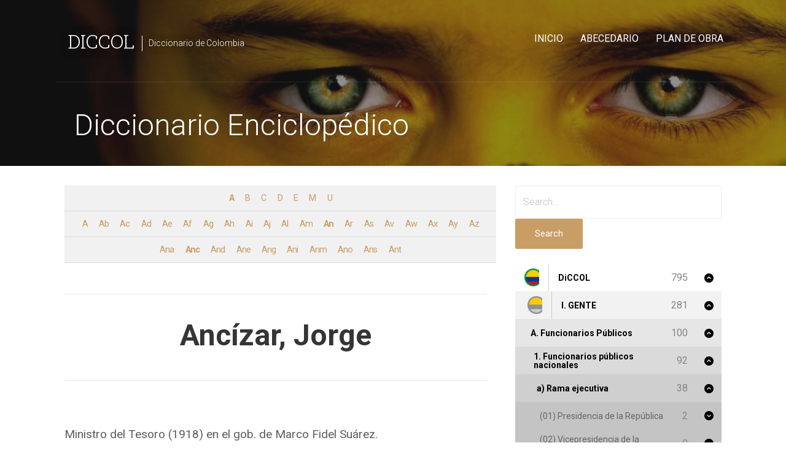

--- FILE ---
content_type: text/html; charset=UTF-8
request_url: https://www.diccionariodecolombia.expert/diccionario-enciclopedico/ancizar-jorge/
body_size: 40978
content:
<!DOCTYPE html>

<html lang="es">

<head>
<!-- Global site tag (gtag.js) - Google Analytics -->
<script async src="https://www.googletagmanager.com/gtag/js?id=UA-112435164-3"></script>
<script>
  window.dataLayer = window.dataLayer || [];
  function gtag(){dataLayer.push(arguments);}
  gtag('js', new Date());

  gtag('config', 'UA-112435164-3');
</script>
	<meta charset="UTF-8">

	<meta name="viewport" content="width=device-width, initial-scale=1">

	<link rel="profile" href="https://gmpg.org/xfn/11">

	<link rel="pingback" href="https://www.diccionariodecolombia.expert/xmlrpc.php">

	<title>Ancízar, Jorge - DiCCOL</title>

<!-- This site is optimized with the Yoast SEO plugin v13.4 - https://yoast.com/wordpress/plugins/seo/ -->
<meta name="robots" content="max-snippet:-1, max-image-preview:large, max-video-preview:-1"/>
<link rel="canonical" href="https://www.diccionariodecolombia.expert/diccionario-enciclopedico/ancizar-jorge/" />
<meta property="og:locale" content="es_ES" />
<meta property="og:type" content="article" />
<meta property="og:title" content="Ancízar, Jorge - DiCCOL" />
<meta property="og:description" content="Ministro del Tesoro (1918) en el gob. de Marco Fidel Suárez. " />
<meta property="og:url" content="https://www.diccionariodecolombia.expert/diccionario-enciclopedico/ancizar-jorge/" />
<meta property="og:site_name" content="DiCCOL" />
<meta property="article:section" content="(03) Ministerios" />
<meta name="twitter:card" content="summary_large_image" />
<meta name="twitter:description" content="Ministro del Tesoro (1918) en el gob. de Marco Fidel Suárez. " />
<meta name="twitter:title" content="Ancízar, Jorge - DiCCOL" />
<script type='application/ld+json' class='yoast-schema-graph yoast-schema-graph--main'>{"@context":"https://schema.org","@graph":[{"@type":"Organization","@id":"https://www.diccionariodecolombia.expert/#organization","name":"Fundaci\u00f3n Punto Expert","url":"https://www.diccionariodecolombia.expert/","sameAs":[],"logo":{"@type":"ImageObject","@id":"https://www.diccionariodecolombia.expert/#logo","inLanguage":"es","url":"https://www.diccionariodecolombia.expert/wp-content/uploads/2020/03/logoexpert.png","width":69,"height":21,"caption":"Fundaci\u00f3n Punto Expert"},"image":{"@id":"https://www.diccionariodecolombia.expert/#logo"}},{"@type":"WebSite","@id":"https://www.diccionariodecolombia.expert/#website","url":"https://www.diccionariodecolombia.expert/","name":"DiCCOL","inLanguage":"es","description":"Diccionario de Colombia","publisher":{"@id":"https://www.diccionariodecolombia.expert/#organization"},"potentialAction":[{"@type":"SearchAction","target":"https://www.diccionariodecolombia.expert/?s={search_term_string}","query-input":"required name=search_term_string"}]},{"@type":"WebPage","@id":"https://www.diccionariodecolombia.expert/diccionario-enciclopedico/ancizar-jorge/#webpage","url":"https://www.diccionariodecolombia.expert/diccionario-enciclopedico/ancizar-jorge/","name":"Anc\u00edzar, Jorge - DiCCOL","isPartOf":{"@id":"https://www.diccionariodecolombia.expert/#website"},"inLanguage":"es","datePublished":"2020-03-15T03:53:23+00:00","dateModified":"2020-03-15T03:53:24+00:00","potentialAction":[{"@type":"ReadAction","target":["https://www.diccionariodecolombia.expert/diccionario-enciclopedico/ancizar-jorge/"]}]}]}</script>
<!-- / Yoast SEO plugin. -->

<link rel='dns-prefetch' href='//fonts.googleapis.com' />
<link rel='dns-prefetch' href='//s.w.org' />
<link rel="alternate" type="application/rss+xml" title="DiCCOL &raquo; Feed" href="https://www.diccionariodecolombia.expert/feed/" />
<link rel="alternate" type="application/rss+xml" title="DiCCOL &raquo; Feed de los comentarios" href="https://www.diccionariodecolombia.expert/comments/feed/" />
		<script type="text/javascript">
			window._wpemojiSettings = {"baseUrl":"https:\/\/s.w.org\/images\/core\/emoji\/12.0.0-1\/72x72\/","ext":".png","svgUrl":"https:\/\/s.w.org\/images\/core\/emoji\/12.0.0-1\/svg\/","svgExt":".svg","source":{"concatemoji":"https:\/\/www.diccionariodecolombia.expert\/wp-includes\/js\/wp-emoji-release.min.js?ver=5.4.16"}};
			/*! This file is auto-generated */
			!function(e,a,t){var n,r,o,i=a.createElement("canvas"),p=i.getContext&&i.getContext("2d");function s(e,t){var a=String.fromCharCode;p.clearRect(0,0,i.width,i.height),p.fillText(a.apply(this,e),0,0);e=i.toDataURL();return p.clearRect(0,0,i.width,i.height),p.fillText(a.apply(this,t),0,0),e===i.toDataURL()}function c(e){var t=a.createElement("script");t.src=e,t.defer=t.type="text/javascript",a.getElementsByTagName("head")[0].appendChild(t)}for(o=Array("flag","emoji"),t.supports={everything:!0,everythingExceptFlag:!0},r=0;r<o.length;r++)t.supports[o[r]]=function(e){if(!p||!p.fillText)return!1;switch(p.textBaseline="top",p.font="600 32px Arial",e){case"flag":return s([127987,65039,8205,9895,65039],[127987,65039,8203,9895,65039])?!1:!s([55356,56826,55356,56819],[55356,56826,8203,55356,56819])&&!s([55356,57332,56128,56423,56128,56418,56128,56421,56128,56430,56128,56423,56128,56447],[55356,57332,8203,56128,56423,8203,56128,56418,8203,56128,56421,8203,56128,56430,8203,56128,56423,8203,56128,56447]);case"emoji":return!s([55357,56424,55356,57342,8205,55358,56605,8205,55357,56424,55356,57340],[55357,56424,55356,57342,8203,55358,56605,8203,55357,56424,55356,57340])}return!1}(o[r]),t.supports.everything=t.supports.everything&&t.supports[o[r]],"flag"!==o[r]&&(t.supports.everythingExceptFlag=t.supports.everythingExceptFlag&&t.supports[o[r]]);t.supports.everythingExceptFlag=t.supports.everythingExceptFlag&&!t.supports.flag,t.DOMReady=!1,t.readyCallback=function(){t.DOMReady=!0},t.supports.everything||(n=function(){t.readyCallback()},a.addEventListener?(a.addEventListener("DOMContentLoaded",n,!1),e.addEventListener("load",n,!1)):(e.attachEvent("onload",n),a.attachEvent("onreadystatechange",function(){"complete"===a.readyState&&t.readyCallback()})),(n=t.source||{}).concatemoji?c(n.concatemoji):n.wpemoji&&n.twemoji&&(c(n.twemoji),c(n.wpemoji)))}(window,document,window._wpemojiSettings);
		</script>
		<style type="text/css">
img.wp-smiley,
img.emoji {
	display: inline !important;
	border: none !important;
	box-shadow: none !important;
	height: 1em !important;
	width: 1em !important;
	margin: 0 .07em !important;
	vertical-align: -0.1em !important;
	background: none !important;
	padding: 0 !important;
}
</style>
	<link rel='stylesheet' id='wp-block-library-css'  href='https://www.diccionariodecolombia.expert/wp-includes/css/dist/block-library/style.min.css?ver=5.4.16' type='text/css' media='all' />
<link rel='stylesheet' id='wp-block-library-theme-css'  href='https://www.diccionariodecolombia.expert/wp-includes/css/dist/block-library/theme.min.css?ver=5.4.16' type='text/css' media='all' />
<link rel='stylesheet' id='coblocks-frontend-css'  href='https://www.diccionariodecolombia.expert/wp-content/plugins/coblocks/dist/coblocks-style.css?ver=d180f24685316c1377c440c6bdf94f2f' type='text/css' media='all' />
<link rel='stylesheet' id='font-awesome-css'  href='https://www.diccionariodecolombia.expert/wp-content/plugins/contact-widgets/assets/css/font-awesome.min.css?ver=4.7.0' type='text/css' media='all' />
<link rel='stylesheet' id='encyclopedia-tooltips-css'  href='https://www.diccionariodecolombia.expert/wp-content/plugins/encyclopedia-pro/assets/css/tooltips.css?ver=5.4.16' type='text/css' media='all' />
<link rel='stylesheet' id='encyclopedia-css'  href='https://www.diccionariodecolombia.expert/wp-content/plugins/encyclopedia-pro/assets/css/encyclopedia.css?ver=5.4.16' type='text/css' media='all' />
<link rel='stylesheet' id='searchandfilter-css'  href='https://www.diccionariodecolombia.expert/wp-content/plugins/search-filter/style.css?ver=1' type='text/css' media='all' />
<link rel='stylesheet' id='iksm-public-style-css'  href='https://www.diccionariodecolombia.expert/wp-content/plugins/iks-menu-pro/assets/css/public.css?ver=1.8.0' type='text/css' media='all' />
<link rel='stylesheet' id='velux-css'  href='https://www.diccionariodecolombia.expert/wp-content/themes/velux/style.css?ver=1.1.3' type='text/css' media='all' />
<style id='velux-inline-css' type='text/css'>
.site-header{background-image:url(https://www.diccionariodecolombia.expert/wp-content/uploads/2020/02/cropped-1.Bandera.jpg);}
.site-title a,.site-title a:visited{color:#ffffff;}.site-title a:hover,.site-title a:visited:hover{color:rgba(255, 255, 255, 0.8);}
.site-description{color:#ffffff;}
.hero,.hero .widget h1,.hero .widget h2,.hero .widget h3,.hero .widget h4,.hero .widget h5,.hero .widget h6,.hero .widget p,.hero .widget blockquote,.hero .widget cite,.hero .widget table,.hero .widget ul,.hero .widget ol,.hero .widget li,.hero .widget dd,.hero .widget dt,.hero .widget address,.hero .widget code,.hero .widget pre,.hero .widget .widget-title,.hero .page-header h1{color:#ffffff;}
.main-navigation ul li a,.main-navigation ul li a:visited,.main-navigation ul li a:hover,.main-navigation ul li a:focus,.main-navigation ul li a:visited:hover{color:#ffffff;}.main-navigation .sub-menu .menu-item-has-children > a::after{border-right-color:#ffffff;border-left-color:#ffffff;}.menu-toggle div{background-color:#ffffff;}.main-navigation ul li a:hover,.main-navigation ul li a:focus{color:rgba(255, 255, 255, 0.8);}.site-header-wrapper{border-color:rgba(255, 255, 255, 0.1);}
h1,h2,h3,h4,h5,h6,label,legend,table th,dl dt,.entry-title,.entry-title a,.entry-title a:visited,.widget-title{color:#353535;}.entry-title a:hover,.entry-title a:visited:hover,.entry-title a:focus,.entry-title a:visited:focus,.entry-title a:active,.entry-title a:visited:active{color:rgba(53, 53, 53, 0.8);}
body,input,select,textarea,input[type="text"]:focus,input[type="email"]:focus,input[type="url"]:focus,input[type="password"]:focus,input[type="search"]:focus,input[type="number"]:focus,input[type="tel"]:focus,input[type="range"]:focus,input[type="date"]:focus,input[type="month"]:focus,input[type="week"]:focus,input[type="time"]:focus,input[type="datetime"]:focus,input[type="datetime-local"]:focus,input[type="color"]:focus,textarea:focus,.navigation.pagination .paging-nav-text{color:#5e5e5e;}hr{background-color:rgba(94, 94, 94, 0.1);border-color:rgba(94, 94, 94, 0.1);}input[type="text"],input[type="email"],input[type="url"],input[type="password"],input[type="search"],input[type="number"],input[type="tel"],input[type="range"],input[type="date"],input[type="month"],input[type="week"],input[type="time"],input[type="datetime"],input[type="datetime-local"],input[type="color"],textarea,.select2-container .select2-choice{color:rgba(94, 94, 94, 0.5);border-color:rgba(94, 94, 94, 0.1);}select,fieldset,blockquote,pre,code,abbr,acronym,.hentry table th,.hentry table td{border-color:rgba(94, 94, 94, 0.1);}.hentry table tr:hover td{background-color:rgba(94, 94, 94, 0.05);}
blockquote,.entry-meta,.entry-footer,.comment-meta .says,.logged-in-as,.wp-block-coblocks-author__heading{color:#686868;}
.site-footer .widget-title,.site-footer h1,.site-footer h2,.site-footer h3,.site-footer h4,.site-footer h5,.site-footer h6{color:#ffffff;}
.site-footer .widget,.site-footer .widget form label{color:#999999;}
.footer-menu ul li a,.footer-menu ul li a:visited{color:#686868;}.site-info-wrapper .social-menu a{background-color:#686868;}.footer-menu ul li a:hover{border-color:#686868;}.footer-menu ul li a:hover,.footer-menu ul li a:visited:hover{color:rgba(104, 104, 104, 0.8);}
.site-info-wrapper .site-info-text{color:#686868;}
a,a:visited,.entry-title a:hover,.entry-title a:visited:hover{color:#c99d66;}.navigation.pagination .nav-links .page-numbers.current,.social-menu a:hover{background-color:#c99d66;}.main-navigation ul ul,.main-navigation .sub-menu{background-color:#c99d66;}.main-navigation:not(.open) ul.menu > li > a:hover{border-color:#c99d66;}a:hover,a:visited:hover,a:focus,a:visited:focus,a:active,a:visited:active{color:rgba(201, 157, 102, 0.8);}.comment-list li.bypostauthor{border-color:rgba(201, 157, 102, 0.2);}
button,a.button,a.button:visited,input[type="button"],input[type="reset"],input[type="submit"],.wp-block-button__link,.site-info-wrapper .social-menu a:hover{background-color:#c99d66;border-color:#c99d66;}button:hover,button:active,button:focus,a.button:hover,a.button:active,a.button:focus,a.button:visited:hover,a.button:visited:active,a.button:visited:focus,input[type="button"]:hover,input[type="button"]:active,input[type="button"]:focus,input[type="reset"]:hover,input[type="reset"]:active,input[type="reset"]:focus,input[type="submit"]:hover,input[type="submit"]:active,input[type="submit"]:focus{background-color:rgba(201, 157, 102, 0.8);border-color:rgba(201, 157, 102, 0.8);}
button,button:hover,button:active,button:focus,a.button,a.button:hover,a.button:active,a.button:focus,a.button:visited,a.button:visited:hover,a.button:visited:active,a.button:visited:focus,input[type="button"],input[type="button"]:hover,input[type="button"]:active,input[type="button"]:focus,input[type="reset"],input[type="reset"]:hover,input[type="reset"]:active,input[type="reset"]:focus,input[type="submit"],input[type="submit"]:hover,input[type="submit"]:active,input[type="submit"]:focus,.wp-block-button__link{color:#ffffff;}
body{background-color:#ffffff;}.navigation.pagination .nav-links .page-numbers.current{color:#ffffff;}
.site-header{background-color:#212121;}.site-header{-webkit-box-shadow:inset 0 0 0 9999em;-moz-box-shadow:inset 0 0 0 9999em;box-shadow:inset 0 0 0 9999em;color:rgba(33, 33, 33, 0.50);}
.main-navigation-container,.main-navigation.open,.main-navigation ul ul,.main-navigation .sub-menu{background-color:#212121;}.main-navigation-container{background-color:transparent;}
.site-footer{background-color:#212121;}
.site-info-wrapper{background-color:#191919;}.site-info-wrapper .social-menu a,.site-info-wrapper .social-menu a:visited,.site-info-wrapper .social-menu a:hover,.site-info-wrapper .social-menu a:visited:hover{color:#191919;}
.has-primary-color{color:#03263B;}.has-primary-background-color{background-color:#03263B;}
.has-secondary-color{color:#0b3954;}.has-secondary-background-color{background-color:#0b3954;}
.has-tertiary-color{color:#bddae6;}.has-tertiary-background-color{background-color:#bddae6;}
.has-quaternary-color{color:#8e452a;}.has-quaternary-background-color{background-color:#8e452a;}
.has-quinary-color{color:#ffffff;}.has-quinary-background-color{background-color:#ffffff;}
</style>
<link rel='stylesheet' id='velux-fonts-css'  href='https://fonts.googleapis.com/css?family=Roboto+Slab%3A300%2C400%2C700%7CRoboto%3A300%2C400%2C700&#038;subset=latin&#038;ver=1.8.8' type='text/css' media='all' />
<style id='velux-fonts-inline-css' type='text/css'>
.site-title{font-family:"Roboto Slab", sans-serif;}
.main-navigation ul li a,.main-navigation ul li a:visited,button,a.button,a.fl-button,input[type="button"],input[type="reset"],input[type="submit"]{font-family:"Roboto", sans-serif;}
h1,h2,h3,h4,h5,h6,label,legend,table th,dl dt,.entry-title,.widget-title{font-family:"Roboto", sans-serif;}
body,p,ol li,ul li,dl dd,.fl-callout-text{font-family:"Roboto", sans-serif;}
blockquote,.entry-meta,.entry-footer,.comment-list li .comment-meta .says,.comment-list li .comment-metadata,.comment-reply-link,#respond .logged-in-as{font-family:"Roboto", sans-serif;}
</style>
<script type="text/javascript">(function(a,d){if(a._nsl===d){a._nsl=[];var c=function(){if(a.jQuery===d)setTimeout(c,33);else{for(var b=0;b<a._nsl.length;b++)a._nsl[b].call(a,a.jQuery);a._nsl={push:function(b){b.call(a,a.jQuery)}}}};c()}})(window);</script><script type='text/javascript' src='https://www.diccionariodecolombia.expert/wp-includes/js/jquery/jquery.js?ver=1.12.4-wp'></script>
<script type='text/javascript' src='https://www.diccionariodecolombia.expert/wp-includes/js/jquery/jquery-migrate.min.js?ver=1.4.1'></script>
<script type='text/javascript' src='https://www.diccionariodecolombia.expert/wp-content/plugins/iks-menu-pro/assets/js/public.js?ver=1.8.0'></script>
<script type='text/javascript' src='https://www.diccionariodecolombia.expert/wp-content/plugins/iks-menu-pro/assets/js/menu.js?ver=1.8.0'></script>
<link rel='https://api.w.org/' href='https://www.diccionariodecolombia.expert/wp-json/' />
<link rel="EditURI" type="application/rsd+xml" title="RSD" href="https://www.diccionariodecolombia.expert/xmlrpc.php?rsd" />
<link rel="wlwmanifest" type="application/wlwmanifest+xml" href="https://www.diccionariodecolombia.expert/wp-includes/wlwmanifest.xml" /> 
<meta name="generator" content="WordPress 5.4.16" />
<link rel='shortlink' href='https://www.diccionariodecolombia.expert/?p=4396' />
<link rel="alternate" type="application/json+oembed" href="https://www.diccionariodecolombia.expert/wp-json/oembed/1.0/embed?url=https%3A%2F%2Fwww.diccionariodecolombia.expert%2Fdiccionario-enciclopedico%2Fancizar-jorge%2F" />
<link rel="alternate" type="text/xml+oembed" href="https://www.diccionariodecolombia.expert/wp-json/oembed/1.0/embed?url=https%3A%2F%2Fwww.diccionariodecolombia.expert%2Fdiccionario-enciclopedico%2Fancizar-jorge%2F&#038;format=xml" />
<style type="text/css" id="iksm-dynamic-style"></style><style type="text/css" id="iksm-dynamic-style"></style><style type='text/css'>
.site-title a,.site-title a:visited{color:ffffff;}
</style><style type="text/css">div.nsl-container[data-align="left"] {
    text-align: left;
}

div.nsl-container[data-align="center"] {
    text-align: center;
}

div.nsl-container[data-align="right"] {
    text-align: right;
}


div.nsl-container .nsl-container-buttons a {
    text-decoration: none !important;
    box-shadow: none !important;
    border: 0;
}

div.nsl-container .nsl-container-buttons {
    display: flex;
    padding: 5px 0;
}

div.nsl-container-block .nsl-container-buttons {
    flex-flow: column;
    align-items: center;
}

div.nsl-container-block .nsl-container-buttons a {
    flex: 1 1 auto;
    display: block;
    margin: 5px 0;
    max-width: 280px;
    width: 100%;
}

div.nsl-container-inline {
    margin: -5px;
    text-align: left;
}

div.nsl-container-inline .nsl-container-buttons {
    justify-content: center;
    flex-wrap: wrap;
}

div.nsl-container-inline .nsl-container-buttons a {
    margin: 5px;
    display: inline-block;
}

div.nsl-container-grid .nsl-container-buttons {
    flex-flow: row;
    align-items: center;
    flex-wrap: wrap;
}

div.nsl-container-grid .nsl-container-buttons a {
    flex: 1 1 auto;
    display: block;
    margin: 5px;
    max-width: 280px;
    width: 100%;
}

@media only screen and (min-width: 650px) {
    div.nsl-container-grid .nsl-container-buttons a {
        width: auto;
    }
}

div.nsl-container .nsl-button {
    cursor: pointer;
    vertical-align: top;
    border-radius: 4px;
}

div.nsl-container .nsl-button-default {
    color: #fff;
    display: flex;
}

div.nsl-container .nsl-button-icon {
    display: inline-block;
}

div.nsl-container .nsl-button-svg-container {
    flex: 0 0 auto;
    padding: 8px;
    display: flex;
}

div.nsl-container svg {
    height: 24px;
    width: 24px;
    vertical-align: top;
}

div.nsl-container .nsl-button-default div.nsl-button-label-container {
    margin: 0 24px 0 12px;
    padding: 10px 0;
    font-family: Helvetica, Arial, sans-serif;
    font-size: 16px;
    line-height: 20px;
    letter-spacing: .25px;
    overflow: hidden;
    text-align: center;
    text-overflow: clip;
    white-space: nowrap;
    flex: 1 1 auto;
    -webkit-font-smoothing: antialiased;
    -moz-osx-font-smoothing: grayscale;
    text-transform: none;
    display: inline-block;
}

div.nsl-container .nsl-button-google[data-skin="dark"] .nsl-button-svg-container {
    margin: 1px;
    padding: 7px;
    border-radius: 3px;
    background: #fff;
}

div.nsl-container .nsl-button-google[data-skin="light"] {
    border-radius: 1px;
    box-shadow: 0 1px 5px 0 rgba(0, 0, 0, .25);
    color: RGBA(0, 0, 0, 0.54);
}

.nsl-clear {
    clear: both;
}

/*Button align start*/
div.nsl-container-block[data-align="left"] .nsl-container-buttons {
    align-items: flex-start;
}

div.nsl-container-block[data-align="center"] .nsl-container-buttons {
    align-items: center;
}

div.nsl-container-block[data-align="right"] .nsl-container-buttons {
    align-items: flex-end;
}

div.nsl-container-inline[data-align="left"] .nsl-container-buttons {
    justify-content: flex-start;
}

div.nsl-container-inline[data-align="center"] .nsl-container-buttons {
    justify-content: center;
}

div.nsl-container-inline[data-align="right"] .nsl-container-buttons {
    justify-content: flex-end;
}


div.nsl-container-grid[data-align="left"] .nsl-container-buttons {
    justify-content: flex-start;
}

div.nsl-container-grid[data-align="center"] .nsl-container-buttons {
    justify-content: center;
}

div.nsl-container-grid[data-align="right"] .nsl-container-buttons {
    justify-content: flex-end;
}

div.nsl-container-grid[data-align="space-around"] .nsl-container-buttons {
    justify-content: space-around;
}

div.nsl-container-grid[data-align="space-between"] .nsl-container-buttons {
    justify-content: space-between;
}

/* Button align end*/</style>	
	

</head>

<body class="encyclopedia-template-default single single-encyclopedia postid-4396 wp-embed-responsive group-blog custom-header-image layout-two-column-default">

	
	<div id="page" class="hfeed site">

		<a class="skip-link screen-reader-text" href="#content">Saltar al contenido</a>

		
		<header id="masthead" class="site-header" role="banner">

			
			<div class="site-header-wrapper">

				
<div class="menu-toggle" id="menu-toggle" role="button" tabindex="0"
	>
	<div></div>
	<div></div>
	<div></div>
</div><!-- #menu-toggle -->

<div class="site-title-wrapper">

	
	<div class="site-title"><a href="https://www.diccionariodecolombia.expert/" rel="home">DiCCOL</a></div>
	<div class="site-description">Diccionario de Colombia</div>
</div><!-- .site-title-wrapper -->

<div class="main-navigation-container">

	
	<nav id="site-navigation" class="main-navigation">

		<div class="menu-menu-principal-container"><ul id="menu-menu-principal" class="menu"><li id="menu-item-170" class="menu-item menu-item-type-post_type menu-item-object-page menu-item-home menu-item-170"><a href="https://www.diccionariodecolombia.expert/">Inicio</a></li>
<li id="menu-item-1131" class="menu-item menu-item-type-post_type_archive menu-item-object-encyclopedia menu-item-1131"><a href="https://www.diccionariodecolombia.expert/diccionario-enciclopedico/">Abecedario</a></li>
<li id="menu-item-1226" class="menu-item menu-item-type-post_type menu-item-object-post menu-item-1226"><a href="https://www.diccionariodecolombia.expert/plan-de-obra/">Plan de obra</a></li>
</ul></div>
	</nav><!-- #site-navigation -->

	
</div>

			</div><!-- .site-header-wrapper -->

			
<div class="page-title-container">

	<header class="page-header">

		<h2 class="page-title">Diccionario Enciclopédico</h2>
	</header><!-- .entry-header -->

</div><!-- .page-title-container -->

		</header><!-- #masthead -->

		
		<div id="content" class="site-content">

<div id="primary" class="content-area">

	<main id="main" class="site-main" role="main">

	<div class="encyclopedia-prefix-filters">

	<div class="filter-level level-1">

					<span class="filter current-filter ">
				          <a href="https://www.diccionariodecolombia.expert/diccionario-enciclopedico/prefix:a/" class="filter-link">
        
        A
                  </a>
        			</span>
					<span class="filter ">
				          <a href="https://www.diccionariodecolombia.expert/diccionario-enciclopedico/prefix:b/" class="filter-link">
        
        B
                  </a>
        			</span>
					<span class="filter ">
				          <a href="https://www.diccionariodecolombia.expert/diccionario-enciclopedico/prefix:c/" class="filter-link">
        
        C
                  </a>
        			</span>
					<span class="filter ">
				          <a href="https://www.diccionariodecolombia.expert/diccionario-enciclopedico/prefix:d/" class="filter-link">
        
        D
                  </a>
        			</span>
					<span class="filter ">
				          <a href="https://www.diccionariodecolombia.expert/diccionario-enciclopedico/prefix:e/" class="filter-link">
        
        E
                  </a>
        			</span>
					<span class="filter ">
				          <a href="https://www.diccionariodecolombia.expert/diccionario-enciclopedico/prefix:m/" class="filter-link">
        
        M
                  </a>
        			</span>
					<span class="filter ">
				          <a href="https://www.diccionariodecolombia.expert/diccionario-enciclopedico/prefix:u/" class="filter-link">
        
        U
                  </a>
        			</span>
		
	</div>


	<div class="filter-level level-2">

					<span class="filter ">
				          <a href="https://www.diccionariodecolombia.expert/diccionario-enciclopedico/prefix:a%20/" class="filter-link">
        
        A 
                  </a>
        			</span>
					<span class="filter ">
				          <a href="https://www.diccionariodecolombia.expert/diccionario-enciclopedico/prefix:ab/" class="filter-link">
        
        Ab
                  </a>
        			</span>
					<span class="filter ">
				          <a href="https://www.diccionariodecolombia.expert/diccionario-enciclopedico/prefix:ac/" class="filter-link">
        
        Ac
                  </a>
        			</span>
					<span class="filter ">
				          <a href="https://www.diccionariodecolombia.expert/diccionario-enciclopedico/prefix:ad/" class="filter-link">
        
        Ad
                  </a>
        			</span>
					<span class="filter ">
				          <a href="https://www.diccionariodecolombia.expert/diccionario-enciclopedico/prefix:ae/" class="filter-link">
        
        Ae
                  </a>
        			</span>
					<span class="filter ">
				          <a href="https://www.diccionariodecolombia.expert/diccionario-enciclopedico/prefix:af/" class="filter-link">
        
        Af
                  </a>
        			</span>
					<span class="filter ">
				          <a href="https://www.diccionariodecolombia.expert/diccionario-enciclopedico/prefix:ag/" class="filter-link">
        
        Ag
                  </a>
        			</span>
					<span class="filter ">
				          <a href="https://www.diccionariodecolombia.expert/diccionario-enciclopedico/prefix:ah/" class="filter-link">
        
        Ah
                  </a>
        			</span>
					<span class="filter ">
				          <a href="https://www.diccionariodecolombia.expert/diccionario-enciclopedico/prefix:ai/" class="filter-link">
        
        Ai
                  </a>
        			</span>
					<span class="filter ">
				          <a href="https://www.diccionariodecolombia.expert/diccionario-enciclopedico/prefix:aj/" class="filter-link">
        
        Aj
                  </a>
        			</span>
					<span class="filter ">
				          <a href="https://www.diccionariodecolombia.expert/diccionario-enciclopedico/prefix:al/" class="filter-link">
        
        Al
                  </a>
        			</span>
					<span class="filter ">
				          <a href="https://www.diccionariodecolombia.expert/diccionario-enciclopedico/prefix:am/" class="filter-link">
        
        Am
                  </a>
        			</span>
					<span class="filter current-filter ">
				          <a href="https://www.diccionariodecolombia.expert/diccionario-enciclopedico/prefix:an/" class="filter-link">
        
        An
                  </a>
        			</span>
					<span class="filter ">
				          <a href="https://www.diccionariodecolombia.expert/diccionario-enciclopedico/prefix:ar/" class="filter-link">
        
        Ar
                  </a>
        			</span>
					<span class="filter ">
				          <a href="https://www.diccionariodecolombia.expert/diccionario-enciclopedico/prefix:as/" class="filter-link">
        
        As
                  </a>
        			</span>
					<span class="filter ">
				          <a href="https://www.diccionariodecolombia.expert/diccionario-enciclopedico/prefix:av/" class="filter-link">
        
        Av
                  </a>
        			</span>
					<span class="filter ">
				          <a href="https://www.diccionariodecolombia.expert/diccionario-enciclopedico/prefix:aw/" class="filter-link">
        
        Aw
                  </a>
        			</span>
					<span class="filter ">
				          <a href="https://www.diccionariodecolombia.expert/diccionario-enciclopedico/prefix:ax/" class="filter-link">
        
        Ax
                  </a>
        			</span>
					<span class="filter ">
				          <a href="https://www.diccionariodecolombia.expert/diccionario-enciclopedico/prefix:ay/" class="filter-link">
        
        Ay
                  </a>
        			</span>
					<span class="filter ">
				          <a href="https://www.diccionariodecolombia.expert/diccionario-enciclopedico/prefix:az/" class="filter-link">
        
        Az
                  </a>
        			</span>
		
	</div>


	<div class="filter-level level-3">

					<span class="filter ">
				          <a href="https://www.diccionariodecolombia.expert/diccionario-enciclopedico/prefix:ana/" class="filter-link">
        
        Ana
                  </a>
        			</span>
					<span class="filter current-filter ">
				          <a href="https://www.diccionariodecolombia.expert/diccionario-enciclopedico/prefix:anc/" class="filter-link">
        
        Anc
                  </a>
        			</span>
					<span class="filter ">
				          <a href="https://www.diccionariodecolombia.expert/diccionario-enciclopedico/prefix:and/" class="filter-link">
        
        And
                  </a>
        			</span>
					<span class="filter ">
				          <a href="https://www.diccionariodecolombia.expert/diccionario-enciclopedico/prefix:ane/" class="filter-link">
        
        Ane
                  </a>
        			</span>
					<span class="filter ">
				          <a href="https://www.diccionariodecolombia.expert/diccionario-enciclopedico/prefix:ang/" class="filter-link">
        
        Ang
                  </a>
        			</span>
					<span class="filter ">
				          <a href="https://www.diccionariodecolombia.expert/diccionario-enciclopedico/prefix:ani/" class="filter-link">
        
        Ani
                  </a>
        			</span>
					<span class="filter ">
				          <a href="https://www.diccionariodecolombia.expert/diccionario-enciclopedico/prefix:anm/" class="filter-link">
        
        Anm
                  </a>
        			</span>
					<span class="filter ">
				          <a href="https://www.diccionariodecolombia.expert/diccionario-enciclopedico/prefix:ano/" class="filter-link">
        
        Ano
                  </a>
        			</span>
					<span class="filter ">
				          <a href="https://www.diccionariodecolombia.expert/diccionario-enciclopedico/prefix:ans/" class="filter-link">
        
        Ans
                  </a>
        			</span>
					<span class="filter ">
				          <a href="https://www.diccionariodecolombia.expert/diccionario-enciclopedico/prefix:ant/" class="filter-link">
        
        Ant
                  </a>
        			</span>
		
	</div>

</div>

		
<article id="post-4396" class="post-4396 encyclopedia type-encyclopedia status-publish hentry encyclopedia-category-ministerios encyclopedia-category-funcionarios-publicos-nacionales encyclopedia-category-funcionarios-publicos encyclopedia-category-a-rama-ejecutiva encyclopedia-category-ministros-de-hacienda-y-credito-publico encyclopedia-category-diccol encyclopedia-category-gente encyclopedia-category-ministerio-de-hacienda-y-credito-publico">

	
	
	
<header class="entry-header">

	<div class="entry-header-row">

		<div class="entry-header-column">

			
			
				<h1 class="entry-title">Ancízar, Jorge</h1>

			
			
<div class="entry-meta">

	
		<span class="posted-date">14 marzo 2020</span>

	
	<span class="posted-author"><a href="https://www.diccionariodecolombia.expert/author/jamb/" title="Entradas de Jorge Alejandro Medellín" rel="author">Jorge Alejandro Medellín</a></span>

	
</div><!-- .entry-meta -->

		</div><!-- .entry-header-column -->

	</div><!-- .entry-header-row -->

</header><!-- .entry-header -->

	
	
		
<div class="entry-content">

	
<p>Ministro del Tesoro (1918) en el gob. de Marco Fidel Suárez. </p>

</div><!-- .entry-content -->

	
	
<footer class="entry-footer">

	<div class="entry-footer-right">

		
	</div>

	
</footer><!-- .entry-footer -->

	
</article><!-- #post-## -->

		
	<nav class="navigation post-navigation" role="navigation" aria-label="Entradas">
		<h2 class="screen-reader-text">Navegación de entradas</h2>
		<div class="nav-links"><div class="nav-previous"><a href="https://www.diccionariodecolombia.expert/diccionario-enciclopedico/ancianato/" rel="prev">&larr; ancianato</a></div><div class="nav-next"><a href="https://www.diccionariodecolombia.expert/diccionario-enciclopedico/ancizar-sordo-jorge/" rel="next">Ancízar Sordo, Jorge &rarr;</a></div></div>
	</nav>
		
	
	</main><!-- #main -->

</div><!-- #primary -->


<div id="secondary" class="widget-area" role="complementary">

	<aside id="encyclopedia_search-4" class="widget widget_encyclopedia_search"><form role="search" method="get" class="encyclopedia search-form" action="https://www.diccionariodecolombia.expert/diccionario-enciclopedico/">
  
  
  <label class="screen-reader-text" for="encyclopedia-search-term">Search</label>
  <input type="text" id="encyclopedia-search-term" name="s" class="search-field" value="" placeholder="Search&hellip;">
  <button type="submit" class="search-submit submit button" id="encyclopedia-search-submit">Search</button>
</form>
</aside><script id="styles-copier-697492d31ed8d">
			// Finding styles element
	        var element = document.getElementById("iksm-dynamic-style");
	        if (!element) { // If no element (Cache plugins can remove tag), then creating a new one
                element = document.createElement('style');
                var head = document.getElementsByTagName("head")
                if (head && head[0]) {
                	head[0].appendChild(element);
                } else {
                  	console.warn("Iks Menu | Error while printing styles. Please contact technical support.");
                }
	        }
			// Copying styles to <styles> tag
	        element.innerHTML += ".iksm-1898 .iksm-terms{background-color:rgba(255,255,255,1);transition:all 400ms;animation:iks-fade-in 1000ms;}.iksm-1898 .iksm-terms-tree--children > .iksm-terms-tree__inner{background-color:rgba(0,0,0,0.05);animation:iks-zoom-in 400ms;}.iksm-1898 .iksm-term__inner{background-color:rgba(255,255,255,1);min-height:45px;transition:all 400ms;}.iksm-1898 .iksm-term__inner:hover{background-color:rgba(0,0,0,0.02);}.iksm-1898 .iksm-term--child .iksm-term__inner{background-color: transparent;;}.iksm-1898 .iksm-term__link{color:rgba(100,100,100,1);font-size:14px;line-height:14px;font-weight:400;text-align:left;text-transform:none;text-decoration:none;padding-right:15px;padding-left:15px;transition:all 400ms;}.iksm-1898 .iksm-term__inner:hover .iksm-term__link{color:rgba(0,0,0,1);font-weight:700;}.iksm-1898 .iksm-term--current > .iksm-term__inner .iksm-term__link{color:rgba(0,0,0,1);font-weight:700;}.iksm-1898 .iksm-term__toggle__inner{transition:transform 400ms}.iksm-1898 .iksm-term--expanded > .iksm-term__inner > .iksm-term__toggle > .iksm-term__toggle__inner{transform:rotate(180deg);}.iksm-1898 .iksm-term__toggle{color:rgba(0,0,0,1);font-size:15px;align-self:unset;;height:25px;width:40px;transition:all 400ms;}.iksm-1898 .iksm-term__toggle:hover{color:rgba(0,0,0,1);}.iksm-1898 .iksm-term__image-container{width:40px;min-width:40px;height:100%;min-height:100%;margin-right:15px;padding-top:8px;padding-right:15px;padding-bottom:8px;border-right: 1px solid #ccc;;transition:all 400ms;}.iksm-1898 .iksm-term__image{background-size:cover;background-position:left;background-repeat:no-repeat;}.iksm-1898 .iksm-term__image-container:hover{background-size:contain;background-position:center;background-repeat:no-repeat;}.iksm-1898 .iksm-term__inner:hover .iksm-term__image-container{background-size:contain;background-position:center;background-repeat:no-repeat;}.iksm-1898 .iksm-term--current > .iksm-term__inner .iksm-term__image-container{background-size:contain;background-position:center;background-repeat:no-repeat;}.iksm-1898 .iksm-term--child .iksm-term__inner .iksm-term__image-container{background-size:contain;background-position:center;background-repeat:no-repeat;}.iksm-1898 .iksm-term--child .iksm-term__inner .iksm-term__image-container:hover{background-size:contain;background-position:center;background-repeat:no-repeat;}.iksm-1898 .iksm-term--child.iksm-term--current > .iksm-term__inner .iksm-term__image-container{background-size:contain;background-position:center;background-repeat:no-repeat;}.iksm-1898  .iksm-term__text{flex: 1}.iksm-1898 .iksm-term__posts-count{color:rgba(133,133,133,1);font-size:16px;margin-left:12px;font-weight:400;transition:all 400ms;}.iksm-1898 .iksm-term--collapsing > .iksm-terms-tree--children > .iksm-terms-tree__inner{animation:iks-zoom-out 400ms;}";
	        // Removing this script
            var this_script = document.getElementById("styles-copier-697492d31ed8d");
            if (this_script) { // Cache plugins can remove tag
	            this_script.outerHTML = "";
	            if (this_script.parentNode) {
	                this_script.parentNode.removeChild(this_script);
	            }
            }
        </script><aside id="iksm-widget-2" class="widget iksm-widget"><div id='iksm-1898' class='iksm iksm-1898 iksm-container '  data-id='1898'><div class='iksm-terms'><div class='iksm-terms-tree iksm-terms-tree--level-1 iksm-terms-tree--parents' style=''><div class="iksm-terms-tree__inner">
        <div class="iksm-term iksm-term--id-47 iksm-term--parent iksm-term--has-children iksm-term--current iksm-term--expanded iksm-term--expanded-current" data-id="47">
            <div class="iksm-term__inner">
                <a class="iksm-term__link" href='https://www.diccionariodecolombia.expert/diccionario-enciclopedico/category/diccol/'>
					                <div class="iksm-term__image-container">
                    <div
                      class="iksm-term__image"
                      style="background-image: url(https://www.diccionariodecolombia.expert/wp-content/uploads/2020/03/logodiccol.png)"></div>
                </div>
				        <span class="iksm-term__text">DiCCOL</span>
		                <div class="iksm-term__posts-count">
                    <span
	                    class="iksm-term__posts-count__text"
                    >795</span>
                </div>
				                </a>
				            <div class="iksm-term__toggle">
                <span class="iksm-term__toggle__inner"><i class='iks-icon-chevron-7'></i></span>
            </div>
			            </div>
			<div class='iksm-terms-tree iksm-terms-tree--level-2 iksm-terms-tree--children' style='display: block;'><div class="iksm-terms-tree__inner">
        <div class="iksm-term iksm-term--id-48 iksm-term--child iksm-term--has-children iksm-term--current iksm-term--expanded iksm-term--expanded-current" data-id="48">
            <div class="iksm-term__inner">
                <a class="iksm-term__link" href='https://www.diccionariodecolombia.expert/diccionario-enciclopedico/category/gente/'>
					            <div
              class="iksm-term__shifts"
              style="width: 5px"></div>
			                <div class="iksm-term__image-container">
                    <div
                      class="iksm-term__image"
                      style="background-image: url(https://www.diccionariodecolombia.expert/wp-content/uploads/2020/03/diccolgente.png)"></div>
                </div>
				        <span class="iksm-term__text">I. GENTE</span>
		                <div class="iksm-term__posts-count">
                    <span
	                    class="iksm-term__posts-count__text"
                    >281</span>
                </div>
				                </a>
				            <div class="iksm-term__toggle">
                <span class="iksm-term__toggle__inner"><i class='iks-icon-chevron-7'></i></span>
            </div>
			            </div>
			<div class='iksm-terms-tree iksm-terms-tree--level-3 iksm-terms-tree--children' style='display: block;'><div class="iksm-terms-tree__inner">
        <div class="iksm-term iksm-term--id-55 iksm-term--child iksm-term--has-children iksm-term--current iksm-term--expanded iksm-term--expanded-current" data-id="55">
            <div class="iksm-term__inner">
                <a class="iksm-term__link" href='https://www.diccionariodecolombia.expert/diccionario-enciclopedico/category/funcionarios-publicos/'>
					            <div
              class="iksm-term__shifts"
              style="width: 10px"></div>
			        <span class="iksm-term__text">A. Funcionarios Públicos</span>
		                <div class="iksm-term__posts-count">
                    <span
	                    class="iksm-term__posts-count__text"
                    >100</span>
                </div>
				                </a>
				            <div class="iksm-term__toggle">
                <span class="iksm-term__toggle__inner"><i class='iks-icon-chevron-7'></i></span>
            </div>
			            </div>
			<div class='iksm-terms-tree iksm-terms-tree--level-4 iksm-terms-tree--children' style='display: block;'><div class="iksm-terms-tree__inner">
        <div class="iksm-term iksm-term--id-750 iksm-term--child iksm-term--has-children iksm-term--current iksm-term--expanded iksm-term--expanded-current" data-id="750">
            <div class="iksm-term__inner">
                <a class="iksm-term__link" href='https://www.diccionariodecolombia.expert/diccionario-enciclopedico/category/funcionarios-publicos-nacionales/'>
					            <div
              class="iksm-term__shifts"
              style="width: 15px"></div>
			        <span class="iksm-term__text">1. Funcionarios públicos nacionales</span>
		                <div class="iksm-term__posts-count">
                    <span
	                    class="iksm-term__posts-count__text"
                    >92</span>
                </div>
				                </a>
				            <div class="iksm-term__toggle">
                <span class="iksm-term__toggle__inner"><i class='iks-icon-chevron-7'></i></span>
            </div>
			            </div>
			<div class='iksm-terms-tree iksm-terms-tree--level-5 iksm-terms-tree--children' style='display: block;'><div class="iksm-terms-tree__inner">
        <div class="iksm-term iksm-term--id-980 iksm-term--child iksm-term--has-children iksm-term--current iksm-term--expanded iksm-term--expanded-current" data-id="980">
            <div class="iksm-term__inner">
                <a class="iksm-term__link" href='https://www.diccionariodecolombia.expert/diccionario-enciclopedico/category/a-rama-ejecutiva/'>
					            <div
              class="iksm-term__shifts"
              style="width: 20px"></div>
			        <span class="iksm-term__text">a) Rama ejecutiva</span>
		                <div class="iksm-term__posts-count">
                    <span
	                    class="iksm-term__posts-count__text"
                    >38</span>
                </div>
				                </a>
				            <div class="iksm-term__toggle">
                <span class="iksm-term__toggle__inner"><i class='iks-icon-chevron-7'></i></span>
            </div>
			            </div>
			<div class='iksm-terms-tree iksm-terms-tree--level-6 iksm-terms-tree--children' style='display: block;'><div class="iksm-terms-tree__inner">
        <div class="iksm-term iksm-term--id-400 iksm-term--child iksm-term--has-children" data-id="400">
            <div class="iksm-term__inner">
                <a class="iksm-term__link" href='https://www.diccionariodecolombia.expert/diccionario-enciclopedico/category/presidencia-de-la-republica/'>
					            <div
              class="iksm-term__shifts"
              style="width: 25px"></div>
			        <span class="iksm-term__text">(01) Presidencia de la República</span>
		                <div class="iksm-term__posts-count">
                    <span
	                    class="iksm-term__posts-count__text"
                    >2</span>
                </div>
				                </a>
				            <div class="iksm-term__toggle">
                <span class="iksm-term__toggle__inner"><i class='iks-icon-chevron-7'></i></span>
            </div>
			            </div>
			<div class='iksm-terms-tree iksm-terms-tree--level-7 iksm-terms-tree--children' style=''><div class="iksm-terms-tree__inner">
        <div class="iksm-term iksm-term--id-586 iksm-term--child" data-id="586">
            <div class="iksm-term__inner">
                <a class="iksm-term__link" href='https://www.diccionariodecolombia.expert/diccionario-enciclopedico/category/presidentas-de-la-republica/'>
					            <div
              class="iksm-term__shifts"
              style="width: 30px"></div>
			        <span class="iksm-term__text">i) Presidentas de la República</span>
		                <div class="iksm-term__posts-count">
                    <span
	                    class="iksm-term__posts-count__text"
                    >0</span>
                </div>
				                </a>
				            </div>
			        </div>

		
        <div class="iksm-term iksm-term--id-401 iksm-term--child" data-id="401">
            <div class="iksm-term__inner">
                <a class="iksm-term__link" href='https://www.diccionariodecolombia.expert/diccionario-enciclopedico/category/presidentes-de-la-republica/'>
					            <div
              class="iksm-term__shifts"
              style="width: 30px"></div>
			        <span class="iksm-term__text">ii) Presidentes de la República</span>
		                <div class="iksm-term__posts-count">
                    <span
	                    class="iksm-term__posts-count__text"
                    >2</span>
                </div>
				                </a>
				            </div>
			        </div>

		
        <div class="iksm-term iksm-term--id-587 iksm-term--child" data-id="587">
            <div class="iksm-term__inner">
                <a class="iksm-term__link" href='https://www.diccionariodecolombia.expert/diccionario-enciclopedico/category/presidentas-encargadas/'>
					            <div
              class="iksm-term__shifts"
              style="width: 30px"></div>
			        <span class="iksm-term__text">iii) Presidentas encargadas</span>
		                <div class="iksm-term__posts-count">
                    <span
	                    class="iksm-term__posts-count__text"
                    >0</span>
                </div>
				                </a>
				            </div>
			        </div>

		
        <div class="iksm-term iksm-term--id-435 iksm-term--child" data-id="435">
            <div class="iksm-term__inner">
                <a class="iksm-term__link" href='https://www.diccionariodecolombia.expert/diccionario-enciclopedico/category/presidentes-encargados/'>
					            <div
              class="iksm-term__shifts"
              style="width: 30px"></div>
			        <span class="iksm-term__text">iv) Presidentes encargados</span>
		                <div class="iksm-term__posts-count">
                    <span
	                    class="iksm-term__posts-count__text"
                    >1</span>
                </div>
				                </a>
				            </div>
			        </div>

		</div></div>        </div>

		
        <div class="iksm-term iksm-term--id-403 iksm-term--child iksm-term--has-children" data-id="403">
            <div class="iksm-term__inner">
                <a class="iksm-term__link" href='https://www.diccionariodecolombia.expert/diccionario-enciclopedico/category/vicepresidencia-de-la-republica/'>
					            <div
              class="iksm-term__shifts"
              style="width: 25px"></div>
			        <span class="iksm-term__text">(02) Vicepresidencia de la República</span>
		                <div class="iksm-term__posts-count">
                    <span
	                    class="iksm-term__posts-count__text"
                    >0</span>
                </div>
				                </a>
				            <div class="iksm-term__toggle">
                <span class="iksm-term__toggle__inner"><i class='iks-icon-chevron-7'></i></span>
            </div>
			            </div>
			<div class='iksm-terms-tree iksm-terms-tree--level-7 iksm-terms-tree--children' style=''><div class="iksm-terms-tree__inner">
        <div class="iksm-term iksm-term--id-410 iksm-term--child" data-id="410">
            <div class="iksm-term__inner">
                <a class="iksm-term__link" href='https://www.diccionariodecolombia.expert/diccionario-enciclopedico/category/vicepresidentas-de-la-republica/'>
					            <div
              class="iksm-term__shifts"
              style="width: 30px"></div>
			        <span class="iksm-term__text">i) Vicepresidentas de la República</span>
		                <div class="iksm-term__posts-count">
                    <span
	                    class="iksm-term__posts-count__text"
                    >0</span>
                </div>
				                </a>
				            </div>
			        </div>

		
        <div class="iksm-term iksm-term--id-402 iksm-term--child" data-id="402">
            <div class="iksm-term__inner">
                <a class="iksm-term__link" href='https://www.diccionariodecolombia.expert/diccionario-enciclopedico/category/vicepresidentes-de-la-republica/'>
					            <div
              class="iksm-term__shifts"
              style="width: 30px"></div>
			        <span class="iksm-term__text">ii) Vicepresidentes de la República</span>
		                <div class="iksm-term__posts-count">
                    <span
	                    class="iksm-term__posts-count__text"
                    >0</span>
                </div>
				                </a>
				            </div>
			        </div>

		</div></div>        </div>

		
        <div class="iksm-term iksm-term--id-442 iksm-term--child iksm-term--has-children iksm-term--current iksm-term--expanded iksm-term--expanded-current" data-id="442">
            <div class="iksm-term__inner">
                <a class="iksm-term__link" href='https://www.diccionariodecolombia.expert/diccionario-enciclopedico/category/ministerios/'>
					            <div
              class="iksm-term__shifts"
              style="width: 25px"></div>
			        <span class="iksm-term__text">(03) Ministerios</span>
		                <div class="iksm-term__posts-count">
                    <span
	                    class="iksm-term__posts-count__text"
                    >32</span>
                </div>
				                </a>
				            <div class="iksm-term__toggle">
                <span class="iksm-term__toggle__inner"><i class='iks-icon-chevron-7'></i></span>
            </div>
			            </div>
			<div class='iksm-terms-tree iksm-terms-tree--level-7 iksm-terms-tree--children' style='display: block;'><div class="iksm-terms-tree__inner">
        <div class="iksm-term iksm-term--id-533 iksm-term--child iksm-term--has-children" data-id="533">
            <div class="iksm-term__inner">
                <a class="iksm-term__link" href='https://www.diccionariodecolombia.expert/diccionario-enciclopedico/category/ministerio-del-interior/'>
					            <div
              class="iksm-term__shifts"
              style="width: 30px"></div>
			        <span class="iksm-term__text">i) Ministerio del Interior</span>
		                <div class="iksm-term__posts-count">
                    <span
	                    class="iksm-term__posts-count__text"
                    >3</span>
                </div>
				                </a>
				            <div class="iksm-term__toggle">
                <span class="iksm-term__toggle__inner"><i class='iks-icon-chevron-7'></i></span>
            </div>
			            </div>
			<div class='iksm-terms-tree iksm-terms-tree--level-8 iksm-terms-tree--children' style=''><div class="iksm-terms-tree__inner">
        <div class="iksm-term iksm-term--id-439 iksm-term--child" data-id="439">
            <div class="iksm-term__inner">
                <a class="iksm-term__link" href='https://www.diccionariodecolombia.expert/diccionario-enciclopedico/category/ministras/'>
					            <div
              class="iksm-term__shifts"
              style="width: 35px"></div>
			        <span class="iksm-term__text">a. Ministras del Interior</span>
		                <div class="iksm-term__posts-count">
                    <span
	                    class="iksm-term__posts-count__text"
                    >0</span>
                </div>
				                </a>
				            </div>
			        </div>

		
        <div class="iksm-term iksm-term--id-443 iksm-term--child" data-id="443">
            <div class="iksm-term__inner">
                <a class="iksm-term__link" href='https://www.diccionariodecolombia.expert/diccionario-enciclopedico/category/ministros/'>
					            <div
              class="iksm-term__shifts"
              style="width: 35px"></div>
			        <span class="iksm-term__text">b. Ministros del Interior</span>
		                <div class="iksm-term__posts-count">
                    <span
	                    class="iksm-term__posts-count__text"
                    >3</span>
                </div>
				                </a>
				            </div>
			        </div>

		</div></div>        </div>

		
        <div class="iksm-term iksm-term--id-534 iksm-term--child iksm-term--has-children" data-id="534">
            <div class="iksm-term__inner">
                <a class="iksm-term__link" href='https://www.diccionariodecolombia.expert/diccionario-enciclopedico/category/ministerio-de-relaciones-exteriores/'>
					            <div
              class="iksm-term__shifts"
              style="width: 30px"></div>
			        <span class="iksm-term__text">ii. Ministerio de Relaciones Exteriores</span>
		                <div class="iksm-term__posts-count">
                    <span
	                    class="iksm-term__posts-count__text"
                    >4</span>
                </div>
				                </a>
				            <div class="iksm-term__toggle">
                <span class="iksm-term__toggle__inner"><i class='iks-icon-chevron-7'></i></span>
            </div>
			            </div>
			<div class='iksm-terms-tree iksm-terms-tree--level-8 iksm-terms-tree--children' style=''><div class="iksm-terms-tree__inner">
        <div class="iksm-term iksm-term--id-536 iksm-term--child" data-id="536">
            <div class="iksm-term__inner">
                <a class="iksm-term__link" href='https://www.diccionariodecolombia.expert/diccionario-enciclopedico/category/ministras-de-relaciones-exteriores/'>
					            <div
              class="iksm-term__shifts"
              style="width: 35px"></div>
			        <span class="iksm-term__text">a. Ministras de Relaciones Exteriores</span>
		                <div class="iksm-term__posts-count">
                    <span
	                    class="iksm-term__posts-count__text"
                    >0</span>
                </div>
				                </a>
				            </div>
			        </div>

		
        <div class="iksm-term iksm-term--id-535 iksm-term--child" data-id="535">
            <div class="iksm-term__inner">
                <a class="iksm-term__link" href='https://www.diccionariodecolombia.expert/diccionario-enciclopedico/category/ministros-de-relaciones-exteriores/'>
					            <div
              class="iksm-term__shifts"
              style="width: 35px"></div>
			        <span class="iksm-term__text">b. Ministros de Relaciones Exteriores</span>
		                <div class="iksm-term__posts-count">
                    <span
	                    class="iksm-term__posts-count__text"
                    >4</span>
                </div>
				                </a>
				            </div>
			        </div>

		</div></div>        </div>

		
        <div class="iksm-term iksm-term--id-537 iksm-term--child iksm-term--has-children iksm-term--current iksm-term--expanded iksm-term--expanded-current" data-id="537">
            <div class="iksm-term__inner">
                <a class="iksm-term__link" href='https://www.diccionariodecolombia.expert/diccionario-enciclopedico/category/ministerio-de-hacienda-y-credito-publico/'>
					            <div
              class="iksm-term__shifts"
              style="width: 30px"></div>
			        <span class="iksm-term__text">iii) Ministerio de Hacienda y Crédito Público</span>
		                <div class="iksm-term__posts-count">
                    <span
	                    class="iksm-term__posts-count__text"
                    >9</span>
                </div>
				                </a>
				            <div class="iksm-term__toggle">
                <span class="iksm-term__toggle__inner"><i class='iks-icon-chevron-7'></i></span>
            </div>
			            </div>
			<div class='iksm-terms-tree iksm-terms-tree--level-8 iksm-terms-tree--children' style='display: block;'><div class="iksm-terms-tree__inner">
        <div class="iksm-term iksm-term--id-539 iksm-term--child" data-id="539">
            <div class="iksm-term__inner">
                <a class="iksm-term__link" href='https://www.diccionariodecolombia.expert/diccionario-enciclopedico/category/ministras-de-hacienda-y-credito-publico/'>
					            <div
              class="iksm-term__shifts"
              style="width: 35px"></div>
			        <span class="iksm-term__text">a. Ministras de Hacienda y Crédito Público</span>
		                <div class="iksm-term__posts-count">
                    <span
	                    class="iksm-term__posts-count__text"
                    >0</span>
                </div>
				                </a>
				            </div>
			        </div>

		
        <div class="iksm-term iksm-term--id-538 iksm-term--child iksm-term--current" data-id="538">
            <div class="iksm-term__inner">
                <a class="iksm-term__link" href='https://www.diccionariodecolombia.expert/diccionario-enciclopedico/category/ministros-de-hacienda-y-credito-publico/'>
					            <div
              class="iksm-term__shifts"
              style="width: 35px"></div>
			        <span class="iksm-term__text">b. Ministros de Hacienda y Crédito Público</span>
		                <div class="iksm-term__posts-count">
                    <span
	                    class="iksm-term__posts-count__text"
                    >9</span>
                </div>
				                </a>
				            </div>
			        </div>

		</div></div>        </div>

		
        <div class="iksm-term iksm-term--id-540 iksm-term--child iksm-term--has-children" data-id="540">
            <div class="iksm-term__inner">
                <a class="iksm-term__link" href='https://www.diccionariodecolombia.expert/diccionario-enciclopedico/category/ministerio-de-justicia-y-del-derecho/'>
					            <div
              class="iksm-term__shifts"
              style="width: 30px"></div>
			        <span class="iksm-term__text">iv) Ministerio de Justicia y del Derecho</span>
		                <div class="iksm-term__posts-count">
                    <span
	                    class="iksm-term__posts-count__text"
                    >2</span>
                </div>
				                </a>
				            <div class="iksm-term__toggle">
                <span class="iksm-term__toggle__inner"><i class='iks-icon-chevron-7'></i></span>
            </div>
			            </div>
			<div class='iksm-terms-tree iksm-terms-tree--level-8 iksm-terms-tree--children' style=''><div class="iksm-terms-tree__inner">
        <div class="iksm-term iksm-term--id-541 iksm-term--child" data-id="541">
            <div class="iksm-term__inner">
                <a class="iksm-term__link" href='https://www.diccionariodecolombia.expert/diccionario-enciclopedico/category/ministras-de-justicia-y-del-derecho/'>
					            <div
              class="iksm-term__shifts"
              style="width: 35px"></div>
			        <span class="iksm-term__text">a. Ministras de Justicia y del Derecho</span>
		                <div class="iksm-term__posts-count">
                    <span
	                    class="iksm-term__posts-count__text"
                    >0</span>
                </div>
				                </a>
				            </div>
			        </div>

		
        <div class="iksm-term iksm-term--id-542 iksm-term--child" data-id="542">
            <div class="iksm-term__inner">
                <a class="iksm-term__link" href='https://www.diccionariodecolombia.expert/diccionario-enciclopedico/category/ministros-de-justicia-y-del-derecho/'>
					            <div
              class="iksm-term__shifts"
              style="width: 35px"></div>
			        <span class="iksm-term__text">b. Ministros de Justicia y del Derecho</span>
		                <div class="iksm-term__posts-count">
                    <span
	                    class="iksm-term__posts-count__text"
                    >2</span>
                </div>
				                </a>
				            </div>
			        </div>

		</div></div>        </div>

		
        <div class="iksm-term iksm-term--id-555 iksm-term--child iksm-term--has-children" data-id="555">
            <div class="iksm-term__inner">
                <a class="iksm-term__link" href='https://www.diccionariodecolombia.expert/diccionario-enciclopedico/category/ministerio-de-minas-y-energia/'>
					            <div
              class="iksm-term__shifts"
              style="width: 30px"></div>
			        <span class="iksm-term__text">ix) Ministerio de Minas y Energía</span>
		                <div class="iksm-term__posts-count">
                    <span
	                    class="iksm-term__posts-count__text"
                    >2</span>
                </div>
				                </a>
				            <div class="iksm-term__toggle">
                <span class="iksm-term__toggle__inner"><i class='iks-icon-chevron-7'></i></span>
            </div>
			            </div>
			<div class='iksm-terms-tree iksm-terms-tree--level-8 iksm-terms-tree--children' style=''><div class="iksm-terms-tree__inner">
        <div class="iksm-term iksm-term--id-584 iksm-term--child" data-id="584">
            <div class="iksm-term__inner">
                <a class="iksm-term__link" href='https://www.diccionariodecolombia.expert/diccionario-enciclopedico/category/ministras-de-minas-y-energia/'>
					            <div
              class="iksm-term__shifts"
              style="width: 35px"></div>
			        <span class="iksm-term__text">a. Ministras de Minas y Energía</span>
		                <div class="iksm-term__posts-count">
                    <span
	                    class="iksm-term__posts-count__text"
                    >0</span>
                </div>
				                </a>
				            </div>
			        </div>

		
        <div class="iksm-term iksm-term--id-556 iksm-term--child" data-id="556">
            <div class="iksm-term__inner">
                <a class="iksm-term__link" href='https://www.diccionariodecolombia.expert/diccionario-enciclopedico/category/ministros-de-minas-y-energia/'>
					            <div
              class="iksm-term__shifts"
              style="width: 35px"></div>
			        <span class="iksm-term__text">b. Ministros de Minas y Energía</span>
		                <div class="iksm-term__posts-count">
                    <span
	                    class="iksm-term__posts-count__text"
                    >2</span>
                </div>
				                </a>
				            </div>
			        </div>

		</div></div>        </div>

		
        <div class="iksm-term iksm-term--id-543 iksm-term--child iksm-term--has-children" data-id="543">
            <div class="iksm-term__inner">
                <a class="iksm-term__link" href='https://www.diccionariodecolombia.expert/diccionario-enciclopedico/category/ministerio-de-defensa-nacional/'>
					            <div
              class="iksm-term__shifts"
              style="width: 30px"></div>
			        <span class="iksm-term__text">v) Ministerio de Defensa Nacional</span>
		                <div class="iksm-term__posts-count">
                    <span
	                    class="iksm-term__posts-count__text"
                    >8</span>
                </div>
				                </a>
				            <div class="iksm-term__toggle">
                <span class="iksm-term__toggle__inner"><i class='iks-icon-chevron-7'></i></span>
            </div>
			            </div>
			<div class='iksm-terms-tree iksm-terms-tree--level-8 iksm-terms-tree--children' style=''><div class="iksm-terms-tree__inner">
        <div class="iksm-term iksm-term--id-545 iksm-term--child" data-id="545">
            <div class="iksm-term__inner">
                <a class="iksm-term__link" href='https://www.diccionariodecolombia.expert/diccionario-enciclopedico/category/ministras-de-defensa-nacional/'>
					            <div
              class="iksm-term__shifts"
              style="width: 35px"></div>
			        <span class="iksm-term__text">a. Ministras de Defensa Nacional</span>
		                <div class="iksm-term__posts-count">
                    <span
	                    class="iksm-term__posts-count__text"
                    >0</span>
                </div>
				                </a>
				            </div>
			        </div>

		
        <div class="iksm-term iksm-term--id-544 iksm-term--child" data-id="544">
            <div class="iksm-term__inner">
                <a class="iksm-term__link" href='https://www.diccionariodecolombia.expert/diccionario-enciclopedico/category/ministros-de-defensa-nacional/'>
					            <div
              class="iksm-term__shifts"
              style="width: 35px"></div>
			        <span class="iksm-term__text">b. Ministros de Defensa Nacional</span>
		                <div class="iksm-term__posts-count">
                    <span
	                    class="iksm-term__posts-count__text"
                    >7</span>
                </div>
				                </a>
				            </div>
			        </div>

		</div></div>        </div>

		
        <div class="iksm-term iksm-term--id-546 iksm-term--child iksm-term--has-children" data-id="546">
            <div class="iksm-term__inner">
                <a class="iksm-term__link" href='https://www.diccionariodecolombia.expert/diccionario-enciclopedico/category/ministerio-de-agricultura-y-desarrollo-rural/'>
					            <div
              class="iksm-term__shifts"
              style="width: 30px"></div>
			        <span class="iksm-term__text">vi) Ministerio de Agricultura y Desarrollo Rural</span>
		                <div class="iksm-term__posts-count">
                    <span
	                    class="iksm-term__posts-count__text"
                    >2</span>
                </div>
				                </a>
				            <div class="iksm-term__toggle">
                <span class="iksm-term__toggle__inner"><i class='iks-icon-chevron-7'></i></span>
            </div>
			            </div>
			<div class='iksm-terms-tree iksm-terms-tree--level-8 iksm-terms-tree--children' style=''><div class="iksm-terms-tree__inner">
        <div class="iksm-term iksm-term--id-548 iksm-term--child" data-id="548">
            <div class="iksm-term__inner">
                <a class="iksm-term__link" href='https://www.diccionariodecolombia.expert/diccionario-enciclopedico/category/ministras-de-agricultura-y-desarrollo-rural/'>
					            <div
              class="iksm-term__shifts"
              style="width: 35px"></div>
			        <span class="iksm-term__text">a. Ministras de Agricultura y Desarrollo Rural</span>
		                <div class="iksm-term__posts-count">
                    <span
	                    class="iksm-term__posts-count__text"
                    >0</span>
                </div>
				                </a>
				            </div>
			        </div>

		
        <div class="iksm-term iksm-term--id-547 iksm-term--child" data-id="547">
            <div class="iksm-term__inner">
                <a class="iksm-term__link" href='https://www.diccionariodecolombia.expert/diccionario-enciclopedico/category/ministros-de-agricultura-y-desarrollo-rural/'>
					            <div
              class="iksm-term__shifts"
              style="width: 35px"></div>
			        <span class="iksm-term__text">b. Ministros de Agricultura y Desarrollo Rural</span>
		                <div class="iksm-term__posts-count">
                    <span
	                    class="iksm-term__posts-count__text"
                    >2</span>
                </div>
				                </a>
				            </div>
			        </div>

		</div></div>        </div>

		
        <div class="iksm-term iksm-term--id-549 iksm-term--child iksm-term--has-children" data-id="549">
            <div class="iksm-term__inner">
                <a class="iksm-term__link" href='https://www.diccionariodecolombia.expert/diccionario-enciclopedico/category/ministerio-de-salud-y-proteccion-social/'>
					            <div
              class="iksm-term__shifts"
              style="width: 30px"></div>
			        <span class="iksm-term__text">vii) Ministerio de Salud y Protección Social</span>
		                <div class="iksm-term__posts-count">
                    <span
	                    class="iksm-term__posts-count__text"
                    >1</span>
                </div>
				                </a>
				            <div class="iksm-term__toggle">
                <span class="iksm-term__toggle__inner"><i class='iks-icon-chevron-7'></i></span>
            </div>
			            </div>
			<div class='iksm-terms-tree iksm-terms-tree--level-8 iksm-terms-tree--children' style=''><div class="iksm-terms-tree__inner">
        <div class="iksm-term iksm-term--id-551 iksm-term--child" data-id="551">
            <div class="iksm-term__inner">
                <a class="iksm-term__link" href='https://www.diccionariodecolombia.expert/diccionario-enciclopedico/category/ministras-de-salud-y-proteccion-social/'>
					            <div
              class="iksm-term__shifts"
              style="width: 35px"></div>
			        <span class="iksm-term__text">a. Ministras de Salud y Protección Social</span>
		                <div class="iksm-term__posts-count">
                    <span
	                    class="iksm-term__posts-count__text"
                    >0</span>
                </div>
				                </a>
				            </div>
			        </div>

		
        <div class="iksm-term iksm-term--id-550 iksm-term--child" data-id="550">
            <div class="iksm-term__inner">
                <a class="iksm-term__link" href='https://www.diccionariodecolombia.expert/diccionario-enciclopedico/category/ministros-de-salud-y-proteccion-social/'>
					            <div
              class="iksm-term__shifts"
              style="width: 35px"></div>
			        <span class="iksm-term__text">b. Ministros de Salud y Protección Social</span>
		                <div class="iksm-term__posts-count">
                    <span
	                    class="iksm-term__posts-count__text"
                    >1</span>
                </div>
				                </a>
				            </div>
			        </div>

		</div></div>        </div>

		
        <div class="iksm-term iksm-term--id-552 iksm-term--child iksm-term--has-children" data-id="552">
            <div class="iksm-term__inner">
                <a class="iksm-term__link" href='https://www.diccionariodecolombia.expert/diccionario-enciclopedico/category/ministerio-del-trabajo/'>
					            <div
              class="iksm-term__shifts"
              style="width: 30px"></div>
			        <span class="iksm-term__text">viii) Ministerio del Trabajo</span>
		                <div class="iksm-term__posts-count">
                    <span
	                    class="iksm-term__posts-count__text"
                    >1</span>
                </div>
				                </a>
				            <div class="iksm-term__toggle">
                <span class="iksm-term__toggle__inner"><i class='iks-icon-chevron-7'></i></span>
            </div>
			            </div>
			<div class='iksm-terms-tree iksm-terms-tree--level-8 iksm-terms-tree--children' style=''><div class="iksm-terms-tree__inner">
        <div class="iksm-term iksm-term--id-554 iksm-term--child" data-id="554">
            <div class="iksm-term__inner">
                <a class="iksm-term__link" href='https://www.diccionariodecolombia.expert/diccionario-enciclopedico/category/ministras-del-trabajo/'>
					            <div
              class="iksm-term__shifts"
              style="width: 35px"></div>
			        <span class="iksm-term__text">a. Ministras del Trabajo</span>
		                <div class="iksm-term__posts-count">
                    <span
	                    class="iksm-term__posts-count__text"
                    >0</span>
                </div>
				                </a>
				            </div>
			        </div>

		
        <div class="iksm-term iksm-term--id-553 iksm-term--child" data-id="553">
            <div class="iksm-term__inner">
                <a class="iksm-term__link" href='https://www.diccionariodecolombia.expert/diccionario-enciclopedico/category/ministros-del-trabajo/'>
					            <div
              class="iksm-term__shifts"
              style="width: 35px"></div>
			        <span class="iksm-term__text">b. Ministros del Trabajo</span>
		                <div class="iksm-term__posts-count">
                    <span
	                    class="iksm-term__posts-count__text"
                    >1</span>
                </div>
				                </a>
				            </div>
			        </div>

		</div></div>        </div>

		
        <div class="iksm-term iksm-term--id-557 iksm-term--child iksm-term--has-children" data-id="557">
            <div class="iksm-term__inner">
                <a class="iksm-term__link" href='https://www.diccionariodecolombia.expert/diccionario-enciclopedico/category/ministerio-de-comercio-industria-y-turismo/'>
					            <div
              class="iksm-term__shifts"
              style="width: 30px"></div>
			        <span class="iksm-term__text">x) Ministerio de Comercio, Industria y Turismo</span>
		                <div class="iksm-term__posts-count">
                    <span
	                    class="iksm-term__posts-count__text"
                    >1</span>
                </div>
				                </a>
				            <div class="iksm-term__toggle">
                <span class="iksm-term__toggle__inner"><i class='iks-icon-chevron-7'></i></span>
            </div>
			            </div>
			<div class='iksm-terms-tree iksm-terms-tree--level-8 iksm-terms-tree--children' style=''><div class="iksm-terms-tree__inner">
        <div class="iksm-term iksm-term--id-559 iksm-term--child" data-id="559">
            <div class="iksm-term__inner">
                <a class="iksm-term__link" href='https://www.diccionariodecolombia.expert/diccionario-enciclopedico/category/ministras-de-comercio-industria-y-turismo/'>
					            <div
              class="iksm-term__shifts"
              style="width: 35px"></div>
			        <span class="iksm-term__text">a. Ministras de Comercio, Industria y Turismo</span>
		                <div class="iksm-term__posts-count">
                    <span
	                    class="iksm-term__posts-count__text"
                    >0</span>
                </div>
				                </a>
				            </div>
			        </div>

		
        <div class="iksm-term iksm-term--id-558 iksm-term--child" data-id="558">
            <div class="iksm-term__inner">
                <a class="iksm-term__link" href='https://www.diccionariodecolombia.expert/diccionario-enciclopedico/category/ministros-de-comercio-industria-y-turismo/'>
					            <div
              class="iksm-term__shifts"
              style="width: 35px"></div>
			        <span class="iksm-term__text">b. Ministros de Comercio, Industria y Turismo</span>
		                <div class="iksm-term__posts-count">
                    <span
	                    class="iksm-term__posts-count__text"
                    >1</span>
                </div>
				                </a>
				            </div>
			        </div>

		</div></div>        </div>

		
        <div class="iksm-term iksm-term--id-560 iksm-term--child iksm-term--has-children" data-id="560">
            <div class="iksm-term__inner">
                <a class="iksm-term__link" href='https://www.diccionariodecolombia.expert/diccionario-enciclopedico/category/ministerio-de-educacion-nacional/'>
					            <div
              class="iksm-term__shifts"
              style="width: 30px"></div>
			        <span class="iksm-term__text">xi) Ministerio de Educación Nacional</span>
		                <div class="iksm-term__posts-count">
                    <span
	                    class="iksm-term__posts-count__text"
                    >5</span>
                </div>
				                </a>
				            <div class="iksm-term__toggle">
                <span class="iksm-term__toggle__inner"><i class='iks-icon-chevron-7'></i></span>
            </div>
			            </div>
			<div class='iksm-terms-tree iksm-terms-tree--level-8 iksm-terms-tree--children' style=''><div class="iksm-terms-tree__inner">
        <div class="iksm-term iksm-term--id-561 iksm-term--child" data-id="561">
            <div class="iksm-term__inner">
                <a class="iksm-term__link" href='https://www.diccionariodecolombia.expert/diccionario-enciclopedico/category/ministras-de-educacion-nacional/'>
					            <div
              class="iksm-term__shifts"
              style="width: 35px"></div>
			        <span class="iksm-term__text">a. Ministras de Educación Nacional</span>
		                <div class="iksm-term__posts-count">
                    <span
	                    class="iksm-term__posts-count__text"
                    >0</span>
                </div>
				                </a>
				            </div>
			        </div>

		
        <div class="iksm-term iksm-term--id-562 iksm-term--child" data-id="562">
            <div class="iksm-term__inner">
                <a class="iksm-term__link" href='https://www.diccionariodecolombia.expert/diccionario-enciclopedico/category/ministros-de-educacion-nacional/'>
					            <div
              class="iksm-term__shifts"
              style="width: 35px"></div>
			        <span class="iksm-term__text">b. Ministros de Educación Nacional</span>
		                <div class="iksm-term__posts-count">
                    <span
	                    class="iksm-term__posts-count__text"
                    >5</span>
                </div>
				                </a>
				            </div>
			        </div>

		</div></div>        </div>

		
        <div class="iksm-term iksm-term--id-563 iksm-term--child iksm-term--has-children" data-id="563">
            <div class="iksm-term__inner">
                <a class="iksm-term__link" href='https://www.diccionariodecolombia.expert/diccionario-enciclopedico/category/ministerio-de-ambiente-y-desarrollo-sostenible/'>
					            <div
              class="iksm-term__shifts"
              style="width: 30px"></div>
			        <span class="iksm-term__text">xii) Ministerio de Ambiente y Desarrollo Sostenible</span>
		                <div class="iksm-term__posts-count">
                    <span
	                    class="iksm-term__posts-count__text"
                    >0</span>
                </div>
				                </a>
				            <div class="iksm-term__toggle">
                <span class="iksm-term__toggle__inner"><i class='iks-icon-chevron-7'></i></span>
            </div>
			            </div>
			<div class='iksm-terms-tree iksm-terms-tree--level-8 iksm-terms-tree--children' style=''><div class="iksm-terms-tree__inner">
        <div class="iksm-term iksm-term--id-565 iksm-term--child" data-id="565">
            <div class="iksm-term__inner">
                <a class="iksm-term__link" href='https://www.diccionariodecolombia.expert/diccionario-enciclopedico/category/ministras-de-ambiente-y-desarrollo-sostenible/'>
					            <div
              class="iksm-term__shifts"
              style="width: 35px"></div>
			        <span class="iksm-term__text">a. Ministras de Ambiente y Desarrollo Sostenible</span>
		                <div class="iksm-term__posts-count">
                    <span
	                    class="iksm-term__posts-count__text"
                    >0</span>
                </div>
				                </a>
				            </div>
			        </div>

		
        <div class="iksm-term iksm-term--id-564 iksm-term--child" data-id="564">
            <div class="iksm-term__inner">
                <a class="iksm-term__link" href='https://www.diccionariodecolombia.expert/diccionario-enciclopedico/category/ministros-de-ambiente-y-desarrollo-sostenible/'>
					            <div
              class="iksm-term__shifts"
              style="width: 35px"></div>
			        <span class="iksm-term__text">b. Ministros de Ambiente y Desarrollo Sostenible</span>
		                <div class="iksm-term__posts-count">
                    <span
	                    class="iksm-term__posts-count__text"
                    >0</span>
                </div>
				                </a>
				            </div>
			        </div>

		</div></div>        </div>

		
        <div class="iksm-term iksm-term--id-566 iksm-term--child iksm-term--has-children" data-id="566">
            <div class="iksm-term__inner">
                <a class="iksm-term__link" href='https://www.diccionariodecolombia.expert/diccionario-enciclopedico/category/ministerio-de-vivienda-ciudad-y-territorio/'>
					            <div
              class="iksm-term__shifts"
              style="width: 30px"></div>
			        <span class="iksm-term__text">xiii. Ministerio de Vivienda, Ciudad y Territorio</span>
		                <div class="iksm-term__posts-count">
                    <span
	                    class="iksm-term__posts-count__text"
                    >0</span>
                </div>
				                </a>
				            <div class="iksm-term__toggle">
                <span class="iksm-term__toggle__inner"><i class='iks-icon-chevron-7'></i></span>
            </div>
			            </div>
			<div class='iksm-terms-tree iksm-terms-tree--level-8 iksm-terms-tree--children' style=''><div class="iksm-terms-tree__inner">
        <div class="iksm-term iksm-term--id-568 iksm-term--child" data-id="568">
            <div class="iksm-term__inner">
                <a class="iksm-term__link" href='https://www.diccionariodecolombia.expert/diccionario-enciclopedico/category/ministras-de-vivienda-ciudad-y-territorio/'>
					            <div
              class="iksm-term__shifts"
              style="width: 35px"></div>
			        <span class="iksm-term__text">a. Ministras de Vivienda, Ciudad y Territorio</span>
		                <div class="iksm-term__posts-count">
                    <span
	                    class="iksm-term__posts-count__text"
                    >0</span>
                </div>
				                </a>
				            </div>
			        </div>

		
        <div class="iksm-term iksm-term--id-567 iksm-term--child" data-id="567">
            <div class="iksm-term__inner">
                <a class="iksm-term__link" href='https://www.diccionariodecolombia.expert/diccionario-enciclopedico/category/ministros-de-vivienda-ciudad-y-territorio/'>
					            <div
              class="iksm-term__shifts"
              style="width: 35px"></div>
			        <span class="iksm-term__text">b. Ministros de Vivienda, Ciudad y Territorio</span>
		                <div class="iksm-term__posts-count">
                    <span
	                    class="iksm-term__posts-count__text"
                    >0</span>
                </div>
				                </a>
				            </div>
			        </div>

		</div></div>        </div>

		
        <div class="iksm-term iksm-term--id-569 iksm-term--child iksm-term--has-children" data-id="569">
            <div class="iksm-term__inner">
                <a class="iksm-term__link" href='https://www.diccionariodecolombia.expert/diccionario-enciclopedico/category/ministerio-de-las-tic/'>
					            <div
              class="iksm-term__shifts"
              style="width: 30px"></div>
			        <span class="iksm-term__text">xiv) Ministerio de las Tecnologías de la Información y las Comunicaciones</span>
		                <div class="iksm-term__posts-count">
                    <span
	                    class="iksm-term__posts-count__text"
                    >5</span>
                </div>
				                </a>
				            <div class="iksm-term__toggle">
                <span class="iksm-term__toggle__inner"><i class='iks-icon-chevron-7'></i></span>
            </div>
			            </div>
			<div class='iksm-terms-tree iksm-terms-tree--level-8 iksm-terms-tree--children' style=''><div class="iksm-terms-tree__inner">
        <div class="iksm-term iksm-term--id-571 iksm-term--child" data-id="571">
            <div class="iksm-term__inner">
                <a class="iksm-term__link" href='https://www.diccionariodecolombia.expert/diccionario-enciclopedico/category/ministras-de-las-tic/'>
					            <div
              class="iksm-term__shifts"
              style="width: 35px"></div>
			        <span class="iksm-term__text">a. Ministras de las Tecnologías de la Información y las Comunicaciones</span>
		                <div class="iksm-term__posts-count">
                    <span
	                    class="iksm-term__posts-count__text"
                    >0</span>
                </div>
				                </a>
				            </div>
			        </div>

		
        <div class="iksm-term iksm-term--id-570 iksm-term--child" data-id="570">
            <div class="iksm-term__inner">
                <a class="iksm-term__link" href='https://www.diccionariodecolombia.expert/diccionario-enciclopedico/category/ministros-de-las-tic/'>
					            <div
              class="iksm-term__shifts"
              style="width: 35px"></div>
			        <span class="iksm-term__text">b. Ministros de las Tecnologías de la Información y las Comunicaciones</span>
		                <div class="iksm-term__posts-count">
                    <span
	                    class="iksm-term__posts-count__text"
                    >5</span>
                </div>
				                </a>
				            </div>
			        </div>

		</div></div>        </div>

		
        <div class="iksm-term iksm-term--id-572 iksm-term--child iksm-term--has-children" data-id="572">
            <div class="iksm-term__inner">
                <a class="iksm-term__link" href='https://www.diccionariodecolombia.expert/diccionario-enciclopedico/category/ministerio-de-transporte/'>
					            <div
              class="iksm-term__shifts"
              style="width: 30px"></div>
			        <span class="iksm-term__text">xv) Ministerio de Transporte</span>
		                <div class="iksm-term__posts-count">
                    <span
	                    class="iksm-term__posts-count__text"
                    >2</span>
                </div>
				                </a>
				            <div class="iksm-term__toggle">
                <span class="iksm-term__toggle__inner"><i class='iks-icon-chevron-7'></i></span>
            </div>
			            </div>
			<div class='iksm-terms-tree iksm-terms-tree--level-8 iksm-terms-tree--children' style=''><div class="iksm-terms-tree__inner">
        <div class="iksm-term iksm-term--id-585 iksm-term--child" data-id="585">
            <div class="iksm-term__inner">
                <a class="iksm-term__link" href='https://www.diccionariodecolombia.expert/diccionario-enciclopedico/category/ministras-de-transporte/'>
					            <div
              class="iksm-term__shifts"
              style="width: 35px"></div>
			        <span class="iksm-term__text">a. Ministras de Transporte</span>
		                <div class="iksm-term__posts-count">
                    <span
	                    class="iksm-term__posts-count__text"
                    >0</span>
                </div>
				                </a>
				            </div>
			        </div>

		
        <div class="iksm-term iksm-term--id-573 iksm-term--child" data-id="573">
            <div class="iksm-term__inner">
                <a class="iksm-term__link" href='https://www.diccionariodecolombia.expert/diccionario-enciclopedico/category/ministros-de-transporte/'>
					            <div
              class="iksm-term__shifts"
              style="width: 35px"></div>
			        <span class="iksm-term__text">b. Ministros de Transporte</span>
		                <div class="iksm-term__posts-count">
                    <span
	                    class="iksm-term__posts-count__text"
                    >1</span>
                </div>
				                </a>
				            </div>
			        </div>

		</div></div>        </div>

		
        <div class="iksm-term iksm-term--id-574 iksm-term--child iksm-term--has-children" data-id="574">
            <div class="iksm-term__inner">
                <a class="iksm-term__link" href='https://www.diccionariodecolombia.expert/diccionario-enciclopedico/category/ministerio-de-cultura/'>
					            <div
              class="iksm-term__shifts"
              style="width: 30px"></div>
			        <span class="iksm-term__text">xvi) Ministerio de Cultura</span>
		                <div class="iksm-term__posts-count">
                    <span
	                    class="iksm-term__posts-count__text"
                    >0</span>
                </div>
				                </a>
				            <div class="iksm-term__toggle">
                <span class="iksm-term__toggle__inner"><i class='iks-icon-chevron-7'></i></span>
            </div>
			            </div>
			<div class='iksm-terms-tree iksm-terms-tree--level-8 iksm-terms-tree--children' style=''><div class="iksm-terms-tree__inner">
        <div class="iksm-term iksm-term--id-576 iksm-term--child" data-id="576">
            <div class="iksm-term__inner">
                <a class="iksm-term__link" href='https://www.diccionariodecolombia.expert/diccionario-enciclopedico/category/ministras-de-cultura/'>
					            <div
              class="iksm-term__shifts"
              style="width: 35px"></div>
			        <span class="iksm-term__text">a. Ministras de Cultura</span>
		                <div class="iksm-term__posts-count">
                    <span
	                    class="iksm-term__posts-count__text"
                    >0</span>
                </div>
				                </a>
				            </div>
			        </div>

		
        <div class="iksm-term iksm-term--id-575 iksm-term--child" data-id="575">
            <div class="iksm-term__inner">
                <a class="iksm-term__link" href='https://www.diccionariodecolombia.expert/diccionario-enciclopedico/category/ministros-de-cultura/'>
					            <div
              class="iksm-term__shifts"
              style="width: 35px"></div>
			        <span class="iksm-term__text">b. Ministros de Cultura</span>
		                <div class="iksm-term__posts-count">
                    <span
	                    class="iksm-term__posts-count__text"
                    >0</span>
                </div>
				                </a>
				            </div>
			        </div>

		</div></div>        </div>

		
        <div class="iksm-term iksm-term--id-581 iksm-term--child iksm-term--has-children" data-id="581">
            <div class="iksm-term__inner">
                <a class="iksm-term__link" href='https://www.diccionariodecolombia.expert/diccionario-enciclopedico/category/ministerio-de-ciencia-tecnologia-e-innovacion-de-colombia/'>
					            <div
              class="iksm-term__shifts"
              style="width: 30px"></div>
			        <span class="iksm-term__text">xvii) Ministerio de Ciencia, Tecnología e Innovación</span>
		                <div class="iksm-term__posts-count">
                    <span
	                    class="iksm-term__posts-count__text"
                    >0</span>
                </div>
				                </a>
				            <div class="iksm-term__toggle">
                <span class="iksm-term__toggle__inner"><i class='iks-icon-chevron-7'></i></span>
            </div>
			            </div>
			<div class='iksm-terms-tree iksm-terms-tree--level-8 iksm-terms-tree--children' style=''><div class="iksm-terms-tree__inner">
        <div class="iksm-term iksm-term--id-583 iksm-term--child" data-id="583">
            <div class="iksm-term__inner">
                <a class="iksm-term__link" href='https://www.diccionariodecolombia.expert/diccionario-enciclopedico/category/ministras-de-ciencia-tecnologia-e-innovacion-de-colombia/'>
					            <div
              class="iksm-term__shifts"
              style="width: 35px"></div>
			        <span class="iksm-term__text">a. Ministras de Ciencia, Tecnología e Innovación</span>
		                <div class="iksm-term__posts-count">
                    <span
	                    class="iksm-term__posts-count__text"
                    >0</span>
                </div>
				                </a>
				            </div>
			        </div>

		
        <div class="iksm-term iksm-term--id-582 iksm-term--child" data-id="582">
            <div class="iksm-term__inner">
                <a class="iksm-term__link" href='https://www.diccionariodecolombia.expert/diccionario-enciclopedico/category/ministros-de-ciencia-tecnologia-e-innovacion-de-colombia/'>
					            <div
              class="iksm-term__shifts"
              style="width: 35px"></div>
			        <span class="iksm-term__text">b. Ministros de Ciencia, Tecnología e Innovación de Colombia</span>
		                <div class="iksm-term__posts-count">
                    <span
	                    class="iksm-term__posts-count__text"
                    >0</span>
                </div>
				                </a>
				            </div>
			        </div>

		</div></div>        </div>

		
        <div class="iksm-term iksm-term--id-577 iksm-term--child iksm-term--has-children" data-id="577">
            <div class="iksm-term__inner">
                <a class="iksm-term__link" href='https://www.diccionariodecolombia.expert/diccionario-enciclopedico/category/ministerio-del-deporte/'>
					            <div
              class="iksm-term__shifts"
              style="width: 30px"></div>
			        <span class="iksm-term__text">xviii) Ministerio del Deporte</span>
		                <div class="iksm-term__posts-count">
                    <span
	                    class="iksm-term__posts-count__text"
                    >0</span>
                </div>
				                </a>
				            <div class="iksm-term__toggle">
                <span class="iksm-term__toggle__inner"><i class='iks-icon-chevron-7'></i></span>
            </div>
			            </div>
			<div class='iksm-terms-tree iksm-terms-tree--level-8 iksm-terms-tree--children' style=''><div class="iksm-terms-tree__inner">
        <div class="iksm-term iksm-term--id-579 iksm-term--child" data-id="579">
            <div class="iksm-term__inner">
                <a class="iksm-term__link" href='https://www.diccionariodecolombia.expert/diccionario-enciclopedico/category/ministras-del-deporte/'>
					            <div
              class="iksm-term__shifts"
              style="width: 35px"></div>
			        <span class="iksm-term__text">a. Ministras del Deporte</span>
		                <div class="iksm-term__posts-count">
                    <span
	                    class="iksm-term__posts-count__text"
                    >0</span>
                </div>
				                </a>
				            </div>
			        </div>

		
        <div class="iksm-term iksm-term--id-578 iksm-term--child" data-id="578">
            <div class="iksm-term__inner">
                <a class="iksm-term__link" href='https://www.diccionariodecolombia.expert/diccionario-enciclopedico/category/ministros-del-deporte/'>
					            <div
              class="iksm-term__shifts"
              style="width: 35px"></div>
			        <span class="iksm-term__text">b. Ministros del Deporte</span>
		                <div class="iksm-term__posts-count">
                    <span
	                    class="iksm-term__posts-count__text"
                    >0</span>
                </div>
				                </a>
				            </div>
			        </div>

		</div></div>        </div>

		</div></div>        </div>

		
        <div class="iksm-term iksm-term--id-950 iksm-term--child iksm-term--has-children" data-id="950">
            <div class="iksm-term__inner">
                <a class="iksm-term__link" href='https://www.diccionariodecolombia.expert/diccionario-enciclopedico/category/departamentos-administrativos/'>
					            <div
              class="iksm-term__shifts"
              style="width: 25px"></div>
			        <span class="iksm-term__text">(04) Departamentos Administrativos</span>
		                <div class="iksm-term__posts-count">
                    <span
	                    class="iksm-term__posts-count__text"
                    >0</span>
                </div>
				                </a>
				            <div class="iksm-term__toggle">
                <span class="iksm-term__toggle__inner"><i class='iks-icon-chevron-7'></i></span>
            </div>
			            </div>
			<div class='iksm-terms-tree iksm-terms-tree--level-7 iksm-terms-tree--children' style=''><div class="iksm-terms-tree__inner">
        <div class="iksm-term iksm-term--id-914 iksm-term--child iksm-term--has-children" data-id="914">
            <div class="iksm-term__inner">
                <a class="iksm-term__link" href='https://www.diccionariodecolombia.expert/diccionario-enciclopedico/category/departamento-administrativo-de-la-presidencia-de-la-republica/'>
					            <div
              class="iksm-term__shifts"
              style="width: 30px"></div>
			        <span class="iksm-term__text">i) Departamento Administrativo de la Presidencia de la República, DAPRE</span>
		                <div class="iksm-term__posts-count">
                    <span
	                    class="iksm-term__posts-count__text"
                    >0</span>
                </div>
				                </a>
				            <div class="iksm-term__toggle">
                <span class="iksm-term__toggle__inner"><i class='iks-icon-chevron-7'></i></span>
            </div>
			            </div>
			<div class='iksm-terms-tree iksm-terms-tree--level-8 iksm-terms-tree--children' style=''><div class="iksm-terms-tree__inner">
        <div class="iksm-term iksm-term--id-916 iksm-term--child" data-id="916">
            <div class="iksm-term__inner">
                <a class="iksm-term__link" href='https://www.diccionariodecolombia.expert/diccionario-enciclopedico/category/directoras-del-dapre/'>
					            <div
              class="iksm-term__shifts"
              style="width: 35px"></div>
			        <span class="iksm-term__text">a. Directoras del DAPRE</span>
		                <div class="iksm-term__posts-count">
                    <span
	                    class="iksm-term__posts-count__text"
                    >0</span>
                </div>
				                </a>
				            </div>
			        </div>

		
        <div class="iksm-term iksm-term--id-915 iksm-term--child" data-id="915">
            <div class="iksm-term__inner">
                <a class="iksm-term__link" href='https://www.diccionariodecolombia.expert/diccionario-enciclopedico/category/directores-del-dapre/'>
					            <div
              class="iksm-term__shifts"
              style="width: 35px"></div>
			        <span class="iksm-term__text">b. Directores del DAPRE</span>
		                <div class="iksm-term__posts-count">
                    <span
	                    class="iksm-term__posts-count__text"
                    >0</span>
                </div>
				                </a>
				            </div>
			        </div>

		</div></div>        </div>

		
        <div class="iksm-term iksm-term--id-917 iksm-term--child iksm-term--has-children" data-id="917">
            <div class="iksm-term__inner">
                <a class="iksm-term__link" href='https://www.diccionariodecolombia.expert/diccionario-enciclopedico/category/departamento-nacional-de-planeacion-dnp/'>
					            <div
              class="iksm-term__shifts"
              style="width: 30px"></div>
			        <span class="iksm-term__text">ii) Departamento Nacional de Planeación, DNP</span>
		                <div class="iksm-term__posts-count">
                    <span
	                    class="iksm-term__posts-count__text"
                    >0</span>
                </div>
				                </a>
				            <div class="iksm-term__toggle">
                <span class="iksm-term__toggle__inner"><i class='iks-icon-chevron-7'></i></span>
            </div>
			            </div>
			<div class='iksm-terms-tree iksm-terms-tree--level-8 iksm-terms-tree--children' style=''><div class="iksm-terms-tree__inner">
        <div class="iksm-term iksm-term--id-919 iksm-term--child" data-id="919">
            <div class="iksm-term__inner">
                <a class="iksm-term__link" href='https://www.diccionariodecolombia.expert/diccionario-enciclopedico/category/directoras-del-dnp/'>
					            <div
              class="iksm-term__shifts"
              style="width: 35px"></div>
			        <span class="iksm-term__text">a. Directoras del DNP</span>
		                <div class="iksm-term__posts-count">
                    <span
	                    class="iksm-term__posts-count__text"
                    >0</span>
                </div>
				                </a>
				            </div>
			        </div>

		
        <div class="iksm-term iksm-term--id-918 iksm-term--child" data-id="918">
            <div class="iksm-term__inner">
                <a class="iksm-term__link" href='https://www.diccionariodecolombia.expert/diccionario-enciclopedico/category/directores-del-dnp/'>
					            <div
              class="iksm-term__shifts"
              style="width: 35px"></div>
			        <span class="iksm-term__text">b. Directores del DNP</span>
		                <div class="iksm-term__posts-count">
                    <span
	                    class="iksm-term__posts-count__text"
                    >0</span>
                </div>
				                </a>
				            </div>
			        </div>

		</div></div>        </div>

		
        <div class="iksm-term iksm-term--id-920 iksm-term--child iksm-term--has-children" data-id="920">
            <div class="iksm-term__inner">
                <a class="iksm-term__link" href='https://www.diccionariodecolombia.expert/diccionario-enciclopedico/category/departamento-administrativo-de-la-funcion-publica/'>
					            <div
              class="iksm-term__shifts"
              style="width: 30px"></div>
			        <span class="iksm-term__text">iii) Departamento Administrativo de la Función Pública</span>
		                <div class="iksm-term__posts-count">
                    <span
	                    class="iksm-term__posts-count__text"
                    >0</span>
                </div>
				                </a>
				            <div class="iksm-term__toggle">
                <span class="iksm-term__toggle__inner"><i class='iks-icon-chevron-7'></i></span>
            </div>
			            </div>
			<div class='iksm-terms-tree iksm-terms-tree--level-8 iksm-terms-tree--children' style=''><div class="iksm-terms-tree__inner">
        <div class="iksm-term iksm-term--id-922 iksm-term--child" data-id="922">
            <div class="iksm-term__inner">
                <a class="iksm-term__link" href='https://www.diccionariodecolombia.expert/diccionario-enciclopedico/category/directoras-del-dpto-admvo-de-la-funcion-publica/'>
					            <div
              class="iksm-term__shifts"
              style="width: 35px"></div>
			        <span class="iksm-term__text">a. Directoras del Dpto. Admvo. de la Función Pública</span>
		                <div class="iksm-term__posts-count">
                    <span
	                    class="iksm-term__posts-count__text"
                    >0</span>
                </div>
				                </a>
				            </div>
			        </div>

		
        <div class="iksm-term iksm-term--id-921 iksm-term--child" data-id="921">
            <div class="iksm-term__inner">
                <a class="iksm-term__link" href='https://www.diccionariodecolombia.expert/diccionario-enciclopedico/category/directores-del-dpto-admvo-de-la-funcion-publica/'>
					            <div
              class="iksm-term__shifts"
              style="width: 35px"></div>
			        <span class="iksm-term__text">b. Directores del Dpto. Admvo. de la Función Pública</span>
		                <div class="iksm-term__posts-count">
                    <span
	                    class="iksm-term__posts-count__text"
                    >0</span>
                </div>
				                </a>
				            </div>
			        </div>

		</div></div>        </div>

		
        <div class="iksm-term iksm-term--id-923 iksm-term--child iksm-term--has-children" data-id="923">
            <div class="iksm-term__inner">
                <a class="iksm-term__link" href='https://www.diccionariodecolombia.expert/diccionario-enciclopedico/category/departamento-administrativo-para-la-prosperidad-social/'>
					            <div
              class="iksm-term__shifts"
              style="width: 30px"></div>
			        <span class="iksm-term__text">iv) Departamento Administrativo para la Prosperidad Social</span>
		                <div class="iksm-term__posts-count">
                    <span
	                    class="iksm-term__posts-count__text"
                    >0</span>
                </div>
				                </a>
				            <div class="iksm-term__toggle">
                <span class="iksm-term__toggle__inner"><i class='iks-icon-chevron-7'></i></span>
            </div>
			            </div>
			<div class='iksm-terms-tree iksm-terms-tree--level-8 iksm-terms-tree--children' style=''><div class="iksm-terms-tree__inner">
        <div class="iksm-term iksm-term--id-924 iksm-term--child" data-id="924">
            <div class="iksm-term__inner">
                <a class="iksm-term__link" href='https://www.diccionariodecolombia.expert/diccionario-enciclopedico/category/directoras-del-depto-admvo-para-la-prosperidad-social/'>
					            <div
              class="iksm-term__shifts"
              style="width: 35px"></div>
			        <span class="iksm-term__text">a. Directoras del Depto. Admvo. para la Prosperidad Social</span>
		                <div class="iksm-term__posts-count">
                    <span
	                    class="iksm-term__posts-count__text"
                    >0</span>
                </div>
				                </a>
				            </div>
			        </div>

		
        <div class="iksm-term iksm-term--id-925 iksm-term--child" data-id="925">
            <div class="iksm-term__inner">
                <a class="iksm-term__link" href='https://www.diccionariodecolombia.expert/diccionario-enciclopedico/category/directores-del-depto-admvo-para-la-prosperidad-social/'>
					            <div
              class="iksm-term__shifts"
              style="width: 35px"></div>
			        <span class="iksm-term__text">b. Directores del Depto. Admvo. para la Prosperidad Social</span>
		                <div class="iksm-term__posts-count">
                    <span
	                    class="iksm-term__posts-count__text"
                    >0</span>
                </div>
				                </a>
				            </div>
			        </div>

		</div></div>        </div>

		
        <div class="iksm-term iksm-term--id-1356 iksm-term--child iksm-term--has-children" data-id="1356">
            <div class="iksm-term__inner">
                <a class="iksm-term__link" href='https://www.diccionariodecolombia.expert/diccionario-enciclopedico/category/v-direccion-nacional-de-inteligencia/'>
					            <div
              class="iksm-term__shifts"
              style="width: 30px"></div>
			        <span class="iksm-term__text">v) Dirección Nacional de Inteligencia</span>
		                <div class="iksm-term__posts-count">
                    <span
	                    class="iksm-term__posts-count__text"
                    >0</span>
                </div>
				                </a>
				            <div class="iksm-term__toggle">
                <span class="iksm-term__toggle__inner"><i class='iks-icon-chevron-7'></i></span>
            </div>
			            </div>
			<div class='iksm-terms-tree iksm-terms-tree--level-8 iksm-terms-tree--children' style=''><div class="iksm-terms-tree__inner">
        <div class="iksm-term iksm-term--id-1357 iksm-term--child" data-id="1357">
            <div class="iksm-term__inner">
                <a class="iksm-term__link" href='https://www.diccionariodecolombia.expert/diccionario-enciclopedico/category/a-directoras-nnacionales-de-inteligencia/'>
					            <div
              class="iksm-term__shifts"
              style="width: 35px"></div>
			        <span class="iksm-term__text">a. Directoras Nacionales de Inteligencia</span>
		                <div class="iksm-term__posts-count">
                    <span
	                    class="iksm-term__posts-count__text"
                    >0</span>
                </div>
				                </a>
				            </div>
			        </div>

		
        <div class="iksm-term iksm-term--id-1358 iksm-term--child" data-id="1358">
            <div class="iksm-term__inner">
                <a class="iksm-term__link" href='https://www.diccionariodecolombia.expert/diccionario-enciclopedico/category/b-directores-nacionales-de-inteligencia/'>
					            <div
              class="iksm-term__shifts"
              style="width: 35px"></div>
			        <span class="iksm-term__text">b. Directores Nacionales de Inteligencia</span>
		                <div class="iksm-term__posts-count">
                    <span
	                    class="iksm-term__posts-count__text"
                    >0</span>
                </div>
				                </a>
				            </div>
			        </div>

		</div></div>        </div>

		
        <div class="iksm-term iksm-term--id-929 iksm-term--child iksm-term--has-children" data-id="929">
            <div class="iksm-term__inner">
                <a class="iksm-term__link" href='https://www.diccionariodecolombia.expert/diccionario-enciclopedico/category/departamento-administrativo-nacional-de-estadistica-dane/'>
					            <div
              class="iksm-term__shifts"
              style="width: 30px"></div>
			        <span class="iksm-term__text">vi) Departamento Administrativo Nacional de Estadística, DANE</span>
		                <div class="iksm-term__posts-count">
                    <span
	                    class="iksm-term__posts-count__text"
                    >0</span>
                </div>
				                </a>
				            <div class="iksm-term__toggle">
                <span class="iksm-term__toggle__inner"><i class='iks-icon-chevron-7'></i></span>
            </div>
			            </div>
			<div class='iksm-terms-tree iksm-terms-tree--level-8 iksm-terms-tree--children' style=''><div class="iksm-terms-tree__inner">
        <div class="iksm-term iksm-term--id-931 iksm-term--child" data-id="931">
            <div class="iksm-term__inner">
                <a class="iksm-term__link" href='https://www.diccionariodecolombia.expert/diccionario-enciclopedico/category/directoras-del-dane/'>
					            <div
              class="iksm-term__shifts"
              style="width: 35px"></div>
			        <span class="iksm-term__text">a. Directoras del DANE</span>
		                <div class="iksm-term__posts-count">
                    <span
	                    class="iksm-term__posts-count__text"
                    >0</span>
                </div>
				                </a>
				            </div>
			        </div>

		
        <div class="iksm-term iksm-term--id-930 iksm-term--child" data-id="930">
            <div class="iksm-term__inner">
                <a class="iksm-term__link" href='https://www.diccionariodecolombia.expert/diccionario-enciclopedico/category/directores-del-dane/'>
					            <div
              class="iksm-term__shifts"
              style="width: 35px"></div>
			        <span class="iksm-term__text">b. Directores del DANE</span>
		                <div class="iksm-term__posts-count">
                    <span
	                    class="iksm-term__posts-count__text"
                    >0</span>
                </div>
				                </a>
				            </div>
			        </div>

		</div></div>        </div>

		</div></div>        </div>

		
        <div class="iksm-term iksm-term--id-949 iksm-term--child iksm-term--has-children" data-id="949">
            <div class="iksm-term__inner">
                <a class="iksm-term__link" href='https://www.diccionariodecolombia.expert/diccionario-enciclopedico/category/cuerpo-diplomatico/'>
					            <div
              class="iksm-term__shifts"
              style="width: 25px"></div>
			        <span class="iksm-term__text">(5) Cuerpo diplomático</span>
		                <div class="iksm-term__posts-count">
                    <span
	                    class="iksm-term__posts-count__text"
                    >6</span>
                </div>
				                </a>
				            <div class="iksm-term__toggle">
                <span class="iksm-term__toggle__inner"><i class='iks-icon-chevron-7'></i></span>
            </div>
			            </div>
			<div class='iksm-terms-tree iksm-terms-tree--level-7 iksm-terms-tree--children' style=''><div class="iksm-terms-tree__inner">
        <div class="iksm-term iksm-term--id-948 iksm-term--child" data-id="948">
            <div class="iksm-term__inner">
                <a class="iksm-term__link" href='https://www.diccionariodecolombia.expert/diccionario-enciclopedico/category/embajadoras-de-colombia/'>
					            <div
              class="iksm-term__shifts"
              style="width: 30px"></div>
			        <span class="iksm-term__text">i) Embajadoras de Colombia</span>
		                <div class="iksm-term__posts-count">
                    <span
	                    class="iksm-term__posts-count__text"
                    >0</span>
                </div>
				                </a>
				            </div>
			        </div>

		
        <div class="iksm-term iksm-term--id-947 iksm-term--child" data-id="947">
            <div class="iksm-term__inner">
                <a class="iksm-term__link" href='https://www.diccionariodecolombia.expert/diccionario-enciclopedico/category/embajadores-de-colombia/'>
					            <div
              class="iksm-term__shifts"
              style="width: 30px"></div>
			        <span class="iksm-term__text">ii) Embajadores de Colombia</span>
		                <div class="iksm-term__posts-count">
                    <span
	                    class="iksm-term__posts-count__text"
                    >7</span>
                </div>
				                </a>
				            </div>
			        </div>

		</div></div>        </div>

		
        <div class="iksm-term iksm-term--id-951 iksm-term--child iksm-term--has-children" data-id="951">
            <div class="iksm-term__inner">
                <a class="iksm-term__link" href='https://www.diccionariodecolombia.expert/diccionario-enciclopedico/category/fuerza-publica/'>
					            <div
              class="iksm-term__shifts"
              style="width: 25px"></div>
			        <span class="iksm-term__text">(6) Fuerza pública</span>
		                <div class="iksm-term__posts-count">
                    <span
	                    class="iksm-term__posts-count__text"
                    >5</span>
                </div>
				                </a>
				            <div class="iksm-term__toggle">
                <span class="iksm-term__toggle__inner"><i class='iks-icon-chevron-7'></i></span>
            </div>
			            </div>
			<div class='iksm-terms-tree iksm-terms-tree--level-7 iksm-terms-tree--children' style=''><div class="iksm-terms-tree__inner">
        <div class="iksm-term iksm-term--id-936 iksm-term--child iksm-term--has-children" data-id="936">
            <div class="iksm-term__inner">
                <a class="iksm-term__link" href='https://www.diccionariodecolombia.expert/diccionario-enciclopedico/category/fuerzas-militares/'>
					            <div
              class="iksm-term__shifts"
              style="width: 30px"></div>
			        <span class="iksm-term__text">i) Fuerzas militares</span>
		                <div class="iksm-term__posts-count">
                    <span
	                    class="iksm-term__posts-count__text"
                    >4</span>
                </div>
				                </a>
				            <div class="iksm-term__toggle">
                <span class="iksm-term__toggle__inner"><i class='iks-icon-chevron-7'></i></span>
            </div>
			            </div>
			<div class='iksm-terms-tree iksm-terms-tree--level-8 iksm-terms-tree--children' style=''><div class="iksm-terms-tree__inner">
        <div class="iksm-term iksm-term--id-942 iksm-term--child" data-id="942">
            <div class="iksm-term__inner">
                <a class="iksm-term__link" href='https://www.diccionariodecolombia.expert/diccionario-enciclopedico/category/comandantes-generales-de-las-fuerzas-militares/'>
					            <div
              class="iksm-term__shifts"
              style="width: 35px"></div>
			        <span class="iksm-term__text">a. Comandantes Generales de las Fuerzas Militares (H)</span>
		                <div class="iksm-term__posts-count">
                    <span
	                    class="iksm-term__posts-count__text"
                    >0</span>
                </div>
				                </a>
				            </div>
			        </div>

		
        <div class="iksm-term iksm-term--id-1359 iksm-term--child" data-id="1359">
            <div class="iksm-term__inner">
                <a class="iksm-term__link" href='https://www.diccionariodecolombia.expert/diccionario-enciclopedico/category/ba-comandantes-generales-de-las-fuerzas-militares-m/'>
					            <div
              class="iksm-term__shifts"
              style="width: 35px"></div>
			        <span class="iksm-term__text">b. Comandantes Generales de las Fuerzas Militares (M)</span>
		                <div class="iksm-term__posts-count">
                    <span
	                    class="iksm-term__posts-count__text"
                    >0</span>
                </div>
				                </a>
				            </div>
			        </div>

		
        <div class="iksm-term iksm-term--id-943 iksm-term--child" data-id="943">
            <div class="iksm-term__inner">
                <a class="iksm-term__link" href='https://www.diccionariodecolombia.expert/diccionario-enciclopedico/category/jefes-del-estado-mayor-conjunto/'>
					            <div
              class="iksm-term__shifts"
              style="width: 35px"></div>
			        <span class="iksm-term__text">c. Jefes del Estado Mayor Conjunto (H)</span>
		                <div class="iksm-term__posts-count">
                    <span
	                    class="iksm-term__posts-count__text"
                    >0</span>
                </div>
				                </a>
				            </div>
			        </div>

		
        <div class="iksm-term iksm-term--id-1360 iksm-term--child" data-id="1360">
            <div class="iksm-term__inner">
                <a class="iksm-term__link" href='https://www.diccionariodecolombia.expert/diccionario-enciclopedico/category/d-jefes-del-estado-mayor-conjunto-m/'>
					            <div
              class="iksm-term__shifts"
              style="width: 35px"></div>
			        <span class="iksm-term__text">d. Jefes del Estado Mayor Conjunto (M)</span>
		                <div class="iksm-term__posts-count">
                    <span
	                    class="iksm-term__posts-count__text"
                    >0</span>
                </div>
				                </a>
				            </div>
			        </div>

		
        <div class="iksm-term iksm-term--id-944 iksm-term--child" data-id="944">
            <div class="iksm-term__inner">
                <a class="iksm-term__link" href='https://www.diccionariodecolombia.expert/diccionario-enciclopedico/category/comandantes-del-ejercito-nacional/'>
					            <div
              class="iksm-term__shifts"
              style="width: 35px"></div>
			        <span class="iksm-term__text">e. Comandantes del Ejército Nacional (H)</span>
		                <div class="iksm-term__posts-count">
                    <span
	                    class="iksm-term__posts-count__text"
                    >0</span>
                </div>
				                </a>
				            </div>
			        </div>

		
        <div class="iksm-term iksm-term--id-1361 iksm-term--child" data-id="1361">
            <div class="iksm-term__inner">
                <a class="iksm-term__link" href='https://www.diccionariodecolombia.expert/diccionario-enciclopedico/category/h-generales-del-ejercito-nacional-m/'>
					            <div
              class="iksm-term__shifts"
              style="width: 35px"></div>
			        <span class="iksm-term__text">f. Comandantes del Ejército Nacional (H)</span>
		                <div class="iksm-term__posts-count">
                    <span
	                    class="iksm-term__posts-count__text"
                    >0</span>
                </div>
				                </a>
				            </div>
			        </div>

		
        <div class="iksm-term iksm-term--id-937 iksm-term--child iksm-term--has-children" data-id="937">
            <div class="iksm-term__inner">
                <a class="iksm-term__link" href='https://www.diccionariodecolombia.expert/diccionario-enciclopedico/category/generales-del-ejercito-nacional/'>
					            <div
              class="iksm-term__shifts"
              style="width: 35px"></div>
			        <span class="iksm-term__text">g. Generales del Ejército Nacional (H)</span>
		                <div class="iksm-term__posts-count">
                    <span
	                    class="iksm-term__posts-count__text"
                    >2</span>
                </div>
				                </a>
				            <div class="iksm-term__toggle">
                <span class="iksm-term__toggle__inner"><i class='iks-icon-chevron-7'></i></span>
            </div>
			            </div>
			<div class='iksm-terms-tree iksm-terms-tree--level-9 iksm-terms-tree--children' style=''><div class="iksm-terms-tree__inner">
        <div class="iksm-term iksm-term--id-1443 iksm-term--child" data-id="1443">
            <div class="iksm-term__inner">
                <a class="iksm-term__link" href='https://www.diccionariodecolombia.expert/diccionario-enciclopedico/category/bebidas/'>
					            <div
              class="iksm-term__shifts"
              style="width: 40px"></div>
			        <span class="iksm-term__text">Bebidas</span>
		                <div class="iksm-term__posts-count">
                    <span
	                    class="iksm-term__posts-count__text"
                    >0</span>
                </div>
				                </a>
				            </div>
			        </div>

		</div></div>        </div>

		
        <div class="iksm-term iksm-term--id-1362 iksm-term--child" data-id="1362">
            <div class="iksm-term__inner">
                <a class="iksm-term__link" href='https://www.diccionariodecolombia.expert/diccionario-enciclopedico/category/h-generales-del-ejercito-nacional-h/'>
					            <div
              class="iksm-term__shifts"
              style="width: 35px"></div>
			        <span class="iksm-term__text">h. Generales del Ejército Nacional (M)</span>
		                <div class="iksm-term__posts-count">
                    <span
	                    class="iksm-term__posts-count__text"
                    >1</span>
                </div>
				                </a>
				            </div>
			        </div>

		
        <div class="iksm-term iksm-term--id-945 iksm-term--child" data-id="945">
            <div class="iksm-term__inner">
                <a class="iksm-term__link" href='https://www.diccionariodecolombia.expert/diccionario-enciclopedico/category/comandantes-de-la-armada-nacional/'>
					            <div
              class="iksm-term__shifts"
              style="width: 35px"></div>
			        <span class="iksm-term__text">i. Comandantes de la Armada Nacional (H)</span>
		                <div class="iksm-term__posts-count">
                    <span
	                    class="iksm-term__posts-count__text"
                    >0</span>
                </div>
				                </a>
				            </div>
			        </div>

		
        <div class="iksm-term iksm-term--id-1364 iksm-term--child" data-id="1364">
            <div class="iksm-term__inner">
                <a class="iksm-term__link" href='https://www.diccionariodecolombia.expert/diccionario-enciclopedico/category/j-comandantes-de-la-armada-nacional-m/'>
					            <div
              class="iksm-term__shifts"
              style="width: 35px"></div>
			        <span class="iksm-term__text">j. Comandantes de la Armada Nacional (M)</span>
		                <div class="iksm-term__posts-count">
                    <span
	                    class="iksm-term__posts-count__text"
                    >0</span>
                </div>
				                </a>
				            </div>
			        </div>

		
        <div class="iksm-term iksm-term--id-938 iksm-term--child" data-id="938">
            <div class="iksm-term__inner">
                <a class="iksm-term__link" href='https://www.diccionariodecolombia.expert/diccionario-enciclopedico/category/almirantes-de-la-armada-nacional/'>
					            <div
              class="iksm-term__shifts"
              style="width: 35px"></div>
			        <span class="iksm-term__text">k. Almirantes de la Armada Nacional (H)</span>
		                <div class="iksm-term__posts-count">
                    <span
	                    class="iksm-term__posts-count__text"
                    >0</span>
                </div>
				                </a>
				            </div>
			        </div>

		
        <div class="iksm-term iksm-term--id-1363 iksm-term--child" data-id="1363">
            <div class="iksm-term__inner">
                <a class="iksm-term__link" href='https://www.diccionariodecolombia.expert/diccionario-enciclopedico/category/k-almirantes-de-la-armada-nacional-m/'>
					            <div
              class="iksm-term__shifts"
              style="width: 35px"></div>
			        <span class="iksm-term__text">l. Almirantes de la Armada Nacional (M)</span>
		                <div class="iksm-term__posts-count">
                    <span
	                    class="iksm-term__posts-count__text"
                    >0</span>
                </div>
				                </a>
				            </div>
			        </div>

		
        <div class="iksm-term iksm-term--id-1365 iksm-term--child" data-id="1365">
            <div class="iksm-term__inner">
                <a class="iksm-term__link" href='https://www.diccionariodecolombia.expert/diccionario-enciclopedico/category/m-comandantes-de-la-fuerza-aerea-h/'>
					            <div
              class="iksm-term__shifts"
              style="width: 35px"></div>
			        <span class="iksm-term__text">m. Comandantes de la Fuerza Aérea (H)</span>
		                <div class="iksm-term__posts-count">
                    <span
	                    class="iksm-term__posts-count__text"
                    >0</span>
                </div>
				                </a>
				            </div>
			        </div>

		
        <div class="iksm-term iksm-term--id-946 iksm-term--child" data-id="946">
            <div class="iksm-term__inner">
                <a class="iksm-term__link" href='https://www.diccionariodecolombia.expert/diccionario-enciclopedico/category/comandantes-de-la-fuerza-aerea/'>
					            <div
              class="iksm-term__shifts"
              style="width: 35px"></div>
			        <span class="iksm-term__text">n. Comandantes de la Fuerza Aérea (M)</span>
		                <div class="iksm-term__posts-count">
                    <span
	                    class="iksm-term__posts-count__text"
                    >1</span>
                </div>
				                </a>
				            </div>
			        </div>

		
        <div class="iksm-term iksm-term--id-939 iksm-term--child" data-id="939">
            <div class="iksm-term__inner">
                <a class="iksm-term__link" href='https://www.diccionariodecolombia.expert/diccionario-enciclopedico/category/generales-de-la-fuerza-aerea-colombiana/'>
					            <div
              class="iksm-term__shifts"
              style="width: 35px"></div>
			        <span class="iksm-term__text">o. Generales de la Fuerza Aérea (H)</span>
		                <div class="iksm-term__posts-count">
                    <span
	                    class="iksm-term__posts-count__text"
                    >1</span>
                </div>
				                </a>
				            </div>
			        </div>

		
        <div class="iksm-term iksm-term--id-1366 iksm-term--child" data-id="1366">
            <div class="iksm-term__inner">
                <a class="iksm-term__link" href='https://www.diccionariodecolombia.expert/diccionario-enciclopedico/category/p-generales-de-la-fuerza-aerea-m/'>
					            <div
              class="iksm-term__shifts"
              style="width: 35px"></div>
			        <span class="iksm-term__text">p. Generales de la Fuerza Aérea (M)</span>
		                <div class="iksm-term__posts-count">
                    <span
	                    class="iksm-term__posts-count__text"
                    >0</span>
                </div>
				                </a>
				            </div>
			        </div>

		</div></div>        </div>

		
        <div class="iksm-term iksm-term--id-952 iksm-term--child iksm-term--has-children" data-id="952">
            <div class="iksm-term__inner">
                <a class="iksm-term__link" href='https://www.diccionariodecolombia.expert/diccionario-enciclopedico/category/policia-nacional-fuerza-publica/'>
					            <div
              class="iksm-term__shifts"
              style="width: 30px"></div>
			        <span class="iksm-term__text">ii) Policía Nacional</span>
		                <div class="iksm-term__posts-count">
                    <span
	                    class="iksm-term__posts-count__text"
                    >1</span>
                </div>
				                </a>
				            <div class="iksm-term__toggle">
                <span class="iksm-term__toggle__inner"><i class='iks-icon-chevron-7'></i></span>
            </div>
			            </div>
			<div class='iksm-terms-tree iksm-terms-tree--level-8 iksm-terms-tree--children' style=''><div class="iksm-terms-tree__inner">
        <div class="iksm-term iksm-term--id-1309 iksm-term--child" data-id="1309">
            <div class="iksm-term__inner">
                <a class="iksm-term__link" href='https://www.diccionariodecolombia.expert/diccionario-enciclopedico/category/directores-generales-policia-nacional/'>
					            <div
              class="iksm-term__shifts"
              style="width: 35px"></div>
			        <span class="iksm-term__text">a. Directores Generales Policía Nacional (H)</span>
		                <div class="iksm-term__posts-count">
                    <span
	                    class="iksm-term__posts-count__text"
                    >0</span>
                </div>
				                </a>
				            </div>
			        </div>

		
        <div class="iksm-term iksm-term--id-1367 iksm-term--child" data-id="1367">
            <div class="iksm-term__inner">
                <a class="iksm-term__link" href='https://www.diccionariodecolombia.expert/diccionario-enciclopedico/category/b-directores-generales-policia-nacional-m/'>
					            <div
              class="iksm-term__shifts"
              style="width: 35px"></div>
			        <span class="iksm-term__text">b. Directores Generales Policía Nacional (M)</span>
		                <div class="iksm-term__posts-count">
                    <span
	                    class="iksm-term__posts-count__text"
                    >0</span>
                </div>
				                </a>
				            </div>
			        </div>

		
        <div class="iksm-term iksm-term--id-953 iksm-term--child" data-id="953">
            <div class="iksm-term__inner">
                <a class="iksm-term__link" href='https://www.diccionariodecolombia.expert/diccionario-enciclopedico/category/generales-de-la-policia-nacional-policia-nacional-fuerza-publica/'>
					            <div
              class="iksm-term__shifts"
              style="width: 35px"></div>
			        <span class="iksm-term__text">c. Generales de la Policía Nacional (H)</span>
		                <div class="iksm-term__posts-count">
                    <span
	                    class="iksm-term__posts-count__text"
                    >1</span>
                </div>
				                </a>
				            </div>
			        </div>

		
        <div class="iksm-term iksm-term--id-954 iksm-term--child" data-id="954">
            <div class="iksm-term__inner">
                <a class="iksm-term__link" href='https://www.diccionariodecolombia.expert/diccionario-enciclopedico/category/generales-de-la-policia-nacional-m/'>
					            <div
              class="iksm-term__shifts"
              style="width: 35px"></div>
			        <span class="iksm-term__text">d. Generales de la Policía Nacional (M)</span>
		                <div class="iksm-term__posts-count">
                    <span
	                    class="iksm-term__posts-count__text"
                    >0</span>
                </div>
				                </a>
				            </div>
			        </div>

		</div></div>        </div>

		</div></div>        </div>

		</div></div>        </div>

		
        <div class="iksm-term iksm-term--id-981 iksm-term--child iksm-term--has-children" data-id="981">
            <div class="iksm-term__inner">
                <a class="iksm-term__link" href='https://www.diccionariodecolombia.expert/diccionario-enciclopedico/category/b-rama-legislativa/'>
					            <div
              class="iksm-term__shifts"
              style="width: 20px"></div>
			        <span class="iksm-term__text">b) Rama legislativa</span>
		                <div class="iksm-term__posts-count">
                    <span
	                    class="iksm-term__posts-count__text"
                    >61</span>
                </div>
				                </a>
				            <div class="iksm-term__toggle">
                <span class="iksm-term__toggle__inner"><i class='iks-icon-chevron-7'></i></span>
            </div>
			            </div>
			<div class='iksm-terms-tree iksm-terms-tree--level-6 iksm-terms-tree--children' style=''><div class="iksm-terms-tree__inner">
        <div class="iksm-term iksm-term--id-404 iksm-term--child iksm-term--has-children" data-id="404">
            <div class="iksm-term__inner">
                <a class="iksm-term__link" href='https://www.diccionariodecolombia.expert/diccionario-enciclopedico/category/1-senado/'>
					            <div
              class="iksm-term__shifts"
              style="width: 25px"></div>
			        <span class="iksm-term__text">(01) Senado</span>
		                <div class="iksm-term__posts-count">
                    <span
	                    class="iksm-term__posts-count__text"
                    >44</span>
                </div>
				                </a>
				            <div class="iksm-term__toggle">
                <span class="iksm-term__toggle__inner"><i class='iks-icon-chevron-7'></i></span>
            </div>
			            </div>
			<div class='iksm-terms-tree iksm-terms-tree--level-7 iksm-terms-tree--children' style=''><div class="iksm-terms-tree__inner">
        <div class="iksm-term iksm-term--id-437 iksm-term--child" data-id="437">
            <div class="iksm-term__inner">
                <a class="iksm-term__link" href='https://www.diccionariodecolombia.expert/diccionario-enciclopedico/category/presidentas-senado/'>
					            <div
              class="iksm-term__shifts"
              style="width: 30px"></div>
			        <span class="iksm-term__text">i) Presidentas del Senado</span>
		                <div class="iksm-term__posts-count">
                    <span
	                    class="iksm-term__posts-count__text"
                    >0</span>
                </div>
				                </a>
				            </div>
			        </div>

		
        <div class="iksm-term iksm-term--id-436 iksm-term--child" data-id="436">
            <div class="iksm-term__inner">
                <a class="iksm-term__link" href='https://www.diccionariodecolombia.expert/diccionario-enciclopedico/category/presidentes-senado/'>
					            <div
              class="iksm-term__shifts"
              style="width: 30px"></div>
			        <span class="iksm-term__text">ii) Presidentes del Senado</span>
		                <div class="iksm-term__posts-count">
                    <span
	                    class="iksm-term__posts-count__text"
                    >16</span>
                </div>
				                </a>
				            </div>
			        </div>

		
        <div class="iksm-term iksm-term--id-406 iksm-term--child" data-id="406">
            <div class="iksm-term__inner">
                <a class="iksm-term__link" href='https://www.diccionariodecolombia.expert/diccionario-enciclopedico/category/senadoras/'>
					            <div
              class="iksm-term__shifts"
              style="width: 30px"></div>
			        <span class="iksm-term__text">iii) Senadoras</span>
		                <div class="iksm-term__posts-count">
                    <span
	                    class="iksm-term__posts-count__text"
                    >0</span>
                </div>
				                </a>
				            </div>
			        </div>

		
        <div class="iksm-term iksm-term--id-405 iksm-term--child" data-id="405">
            <div class="iksm-term__inner">
                <a class="iksm-term__link" href='https://www.diccionariodecolombia.expert/diccionario-enciclopedico/category/senadores/'>
					            <div
              class="iksm-term__shifts"
              style="width: 30px"></div>
			        <span class="iksm-term__text">iv) Senadores</span>
		                <div class="iksm-term__posts-count">
                    <span
	                    class="iksm-term__posts-count__text"
                    >44</span>
                </div>
				                </a>
				            </div>
			        </div>

		</div></div>        </div>

		
        <div class="iksm-term iksm-term--id-407 iksm-term--child iksm-term--has-children" data-id="407">
            <div class="iksm-term__inner">
                <a class="iksm-term__link" href='https://www.diccionariodecolombia.expert/diccionario-enciclopedico/category/camara-de-representantes/'>
					            <div
              class="iksm-term__shifts"
              style="width: 25px"></div>
			        <span class="iksm-term__text">(2) Cámara de Representantes</span>
		                <div class="iksm-term__posts-count">
                    <span
	                    class="iksm-term__posts-count__text"
                    >42</span>
                </div>
				                </a>
				            <div class="iksm-term__toggle">
                <span class="iksm-term__toggle__inner"><i class='iks-icon-chevron-7'></i></span>
            </div>
			            </div>
			<div class='iksm-terms-tree iksm-terms-tree--level-7 iksm-terms-tree--children' style=''><div class="iksm-terms-tree__inner">
        <div class="iksm-term iksm-term--id-434 iksm-term--child" data-id="434">
            <div class="iksm-term__inner">
                <a class="iksm-term__link" href='https://www.diccionariodecolombia.expert/diccionario-enciclopedico/category/presidentas-camara-de-representantes/'>
					            <div
              class="iksm-term__shifts"
              style="width: 30px"></div>
			        <span class="iksm-term__text">i) Presidentas de la Cámara de Representantes</span>
		                <div class="iksm-term__posts-count">
                    <span
	                    class="iksm-term__posts-count__text"
                    >0</span>
                </div>
				                </a>
				            </div>
			        </div>

		
        <div class="iksm-term iksm-term--id-433 iksm-term--child" data-id="433">
            <div class="iksm-term__inner">
                <a class="iksm-term__link" href='https://www.diccionariodecolombia.expert/diccionario-enciclopedico/category/presidentes-camara-de-representantes/'>
					            <div
              class="iksm-term__shifts"
              style="width: 30px"></div>
			        <span class="iksm-term__text">ii) Presidentes de la Cámara de Representantes</span>
		                <div class="iksm-term__posts-count">
                    <span
	                    class="iksm-term__posts-count__text"
                    >17</span>
                </div>
				                </a>
				            </div>
			        </div>

		
        <div class="iksm-term iksm-term--id-409 iksm-term--child" data-id="409">
            <div class="iksm-term__inner">
                <a class="iksm-term__link" href='https://www.diccionariodecolombia.expert/diccionario-enciclopedico/category/representantes-a-la-camara-h/'>
					            <div
              class="iksm-term__shifts"
              style="width: 30px"></div>
			        <span class="iksm-term__text">iii) Representantes a la Cámara (H)</span>
		                <div class="iksm-term__posts-count">
                    <span
	                    class="iksm-term__posts-count__text"
                    >39</span>
                </div>
				                </a>
				            </div>
			        </div>

		
        <div class="iksm-term iksm-term--id-408 iksm-term--child" data-id="408">
            <div class="iksm-term__inner">
                <a class="iksm-term__link" href='https://www.diccionariodecolombia.expert/diccionario-enciclopedico/category/representantes-a-la-camara-m/'>
					            <div
              class="iksm-term__shifts"
              style="width: 30px"></div>
			        <span class="iksm-term__text">iv) Representantes a la Cámara (M)</span>
		                <div class="iksm-term__posts-count">
                    <span
	                    class="iksm-term__posts-count__text"
                    >2</span>
                </div>
				                </a>
				            </div>
			        </div>

		</div></div>        </div>

		</div></div>        </div>

		
        <div class="iksm-term iksm-term--id-982 iksm-term--child iksm-term--has-children" data-id="982">
            <div class="iksm-term__inner">
                <a class="iksm-term__link" href='https://www.diccionariodecolombia.expert/diccionario-enciclopedico/category/c-rama-judicial/'>
					            <div
              class="iksm-term__shifts"
              style="width: 20px"></div>
			        <span class="iksm-term__text">c) Rama judicial</span>
		                <div class="iksm-term__posts-count">
                    <span
	                    class="iksm-term__posts-count__text"
                    >14</span>
                </div>
				                </a>
				            <div class="iksm-term__toggle">
                <span class="iksm-term__toggle__inner"><i class='iks-icon-chevron-7'></i></span>
            </div>
			            </div>
			<div class='iksm-terms-tree iksm-terms-tree--level-6 iksm-terms-tree--children' style=''><div class="iksm-terms-tree__inner">
        <div class="iksm-term iksm-term--id-416 iksm-term--child iksm-term--has-children" data-id="416">
            <div class="iksm-term__inner">
                <a class="iksm-term__link" href='https://www.diccionariodecolombia.expert/diccionario-enciclopedico/category/corte-constitucional/'>
					            <div
              class="iksm-term__shifts"
              style="width: 25px"></div>
			        <span class="iksm-term__text">(01) Corte Constitucional</span>
		                <div class="iksm-term__posts-count">
                    <span
	                    class="iksm-term__posts-count__text"
                    >1</span>
                </div>
				                </a>
				            <div class="iksm-term__toggle">
                <span class="iksm-term__toggle__inner"><i class='iks-icon-chevron-7'></i></span>
            </div>
			            </div>
			<div class='iksm-terms-tree iksm-terms-tree--level-7 iksm-terms-tree--children' style=''><div class="iksm-terms-tree__inner">
        <div class="iksm-term iksm-term--id-427 iksm-term--child" data-id="427">
            <div class="iksm-term__inner">
                <a class="iksm-term__link" href='https://www.diccionariodecolombia.expert/diccionario-enciclopedico/category/presidentas-de-la-corte-constitucional/'>
					            <div
              class="iksm-term__shifts"
              style="width: 30px"></div>
			        <span class="iksm-term__text">i) Presidentas de la Corte Constitucional</span>
		                <div class="iksm-term__posts-count">
                    <span
	                    class="iksm-term__posts-count__text"
                    >0</span>
                </div>
				                </a>
				            </div>
			        </div>

		
        <div class="iksm-term iksm-term--id-426 iksm-term--child" data-id="426">
            <div class="iksm-term__inner">
                <a class="iksm-term__link" href='https://www.diccionariodecolombia.expert/diccionario-enciclopedico/category/presidentes-de-la-corte-constitucional/'>
					            <div
              class="iksm-term__shifts"
              style="width: 30px"></div>
			        <span class="iksm-term__text">ii) Presidentes de la Corte Constitucional</span>
		                <div class="iksm-term__posts-count">
                    <span
	                    class="iksm-term__posts-count__text"
                    >0</span>
                </div>
				                </a>
				            </div>
			        </div>

		
        <div class="iksm-term iksm-term--id-418 iksm-term--child" data-id="418">
            <div class="iksm-term__inner">
                <a class="iksm-term__link" href='https://www.diccionariodecolombia.expert/diccionario-enciclopedico/category/magistradas-de-la-corte-constitucional/'>
					            <div
              class="iksm-term__shifts"
              style="width: 30px"></div>
			        <span class="iksm-term__text">iii) Magistradas de la Corte Constitucional</span>
		                <div class="iksm-term__posts-count">
                    <span
	                    class="iksm-term__posts-count__text"
                    >0</span>
                </div>
				                </a>
				            </div>
			        </div>

		
        <div class="iksm-term iksm-term--id-417 iksm-term--child" data-id="417">
            <div class="iksm-term__inner">
                <a class="iksm-term__link" href='https://www.diccionariodecolombia.expert/diccionario-enciclopedico/category/magistrados-de-la-corte-constitucional/'>
					            <div
              class="iksm-term__shifts"
              style="width: 30px"></div>
			        <span class="iksm-term__text">iv) Magistrados de la Corte Constitucional</span>
		                <div class="iksm-term__posts-count">
                    <span
	                    class="iksm-term__posts-count__text"
                    >1</span>
                </div>
				                </a>
				            </div>
			        </div>

		</div></div>        </div>

		
        <div class="iksm-term iksm-term--id-411 iksm-term--child iksm-term--has-children" data-id="411">
            <div class="iksm-term__inner">
                <a class="iksm-term__link" href='https://www.diccionariodecolombia.expert/diccionario-enciclopedico/category/corte-suprema-de-justicia/'>
					            <div
              class="iksm-term__shifts"
              style="width: 25px"></div>
			        <span class="iksm-term__text">(02) Corte Suprema de Justicia</span>
		                <div class="iksm-term__posts-count">
                    <span
	                    class="iksm-term__posts-count__text"
                    >5</span>
                </div>
				                </a>
				            <div class="iksm-term__toggle">
                <span class="iksm-term__toggle__inner"><i class='iks-icon-chevron-7'></i></span>
            </div>
			            </div>
			<div class='iksm-terms-tree iksm-terms-tree--level-7 iksm-terms-tree--children' style=''><div class="iksm-terms-tree__inner">
        <div class="iksm-term iksm-term--id-429 iksm-term--child" data-id="429">
            <div class="iksm-term__inner">
                <a class="iksm-term__link" href='https://www.diccionariodecolombia.expert/diccionario-enciclopedico/category/presidentas-de-la-corte-suprema/'>
					            <div
              class="iksm-term__shifts"
              style="width: 30px"></div>
			        <span class="iksm-term__text">i) Presidentas de la Corte Suprema de Justicia</span>
		                <div class="iksm-term__posts-count">
                    <span
	                    class="iksm-term__posts-count__text"
                    >0</span>
                </div>
				                </a>
				            </div>
			        </div>

		
        <div class="iksm-term iksm-term--id-428 iksm-term--child" data-id="428">
            <div class="iksm-term__inner">
                <a class="iksm-term__link" href='https://www.diccionariodecolombia.expert/diccionario-enciclopedico/category/presidentes-de-la-corte-suprema/'>
					            <div
              class="iksm-term__shifts"
              style="width: 30px"></div>
			        <span class="iksm-term__text">ii) Presidentes de la Corte Suprema de Justicia</span>
		                <div class="iksm-term__posts-count">
                    <span
	                    class="iksm-term__posts-count__text"
                    >2</span>
                </div>
				                </a>
				            </div>
			        </div>

		
        <div class="iksm-term iksm-term--id-413 iksm-term--child" data-id="413">
            <div class="iksm-term__inner">
                <a class="iksm-term__link" href='https://www.diccionariodecolombia.expert/diccionario-enciclopedico/category/magistradas-de-la-corte-suprema/'>
					            <div
              class="iksm-term__shifts"
              style="width: 30px"></div>
			        <span class="iksm-term__text">iii) Magistradas de la Corte Suprema de Justicia</span>
		                <div class="iksm-term__posts-count">
                    <span
	                    class="iksm-term__posts-count__text"
                    >0</span>
                </div>
				                </a>
				            </div>
			        </div>

		
        <div class="iksm-term iksm-term--id-412 iksm-term--child" data-id="412">
            <div class="iksm-term__inner">
                <a class="iksm-term__link" href='https://www.diccionariodecolombia.expert/diccionario-enciclopedico/category/magistrados-de-la-corte-suprema/'>
					            <div
              class="iksm-term__shifts"
              style="width: 30px"></div>
			        <span class="iksm-term__text">iv) Magistrados de la Corte Suprema de Justicia</span>
		                <div class="iksm-term__posts-count">
                    <span
	                    class="iksm-term__posts-count__text"
                    >5</span>
                </div>
				                </a>
				            </div>
			        </div>

		</div></div>        </div>

		
        <div class="iksm-term iksm-term--id-419 iksm-term--child iksm-term--has-children" data-id="419">
            <div class="iksm-term__inner">
                <a class="iksm-term__link" href='https://www.diccionariodecolombia.expert/diccionario-enciclopedico/category/consejo-de-estado/'>
					            <div
              class="iksm-term__shifts"
              style="width: 25px"></div>
			        <span class="iksm-term__text">(03) Consejo de Estado</span>
		                <div class="iksm-term__posts-count">
                    <span
	                    class="iksm-term__posts-count__text"
                    >10</span>
                </div>
				                </a>
				            <div class="iksm-term__toggle">
                <span class="iksm-term__toggle__inner"><i class='iks-icon-chevron-7'></i></span>
            </div>
			            </div>
			<div class='iksm-terms-tree iksm-terms-tree--level-7 iksm-terms-tree--children' style=''><div class="iksm-terms-tree__inner">
        <div class="iksm-term iksm-term--id-432 iksm-term--child" data-id="432">
            <div class="iksm-term__inner">
                <a class="iksm-term__link" href='https://www.diccionariodecolombia.expert/diccionario-enciclopedico/category/presidentas/'>
					            <div
              class="iksm-term__shifts"
              style="width: 30px"></div>
			        <span class="iksm-term__text">i) Presidentas del Consejo de Estado</span>
		                <div class="iksm-term__posts-count">
                    <span
	                    class="iksm-term__posts-count__text"
                    >0</span>
                </div>
				                </a>
				            </div>
			        </div>

		
        <div class="iksm-term iksm-term--id-431 iksm-term--child" data-id="431">
            <div class="iksm-term__inner">
                <a class="iksm-term__link" href='https://www.diccionariodecolombia.expert/diccionario-enciclopedico/category/presidentes/'>
					            <div
              class="iksm-term__shifts"
              style="width: 30px"></div>
			        <span class="iksm-term__text">ii) Presidentes del Consejo de Estado</span>
		                <div class="iksm-term__posts-count">
                    <span
	                    class="iksm-term__posts-count__text"
                    >7</span>
                </div>
				                </a>
				            </div>
			        </div>

		
        <div class="iksm-term iksm-term--id-528 iksm-term--child" data-id="528">
            <div class="iksm-term__inner">
                <a class="iksm-term__link" href='https://www.diccionariodecolombia.expert/diccionario-enciclopedico/category/magistradas-del-consejo-de-estado-consejo-de-estado-rama-judicial/'>
					            <div
              class="iksm-term__shifts"
              style="width: 30px"></div>
			        <span class="iksm-term__text">iii) Magistradas del Consejo de Estado</span>
		                <div class="iksm-term__posts-count">
                    <span
	                    class="iksm-term__posts-count__text"
                    >0</span>
                </div>
				                </a>
				            </div>
			        </div>

		
        <div class="iksm-term iksm-term--id-420 iksm-term--child" data-id="420">
            <div class="iksm-term__inner">
                <a class="iksm-term__link" href='https://www.diccionariodecolombia.expert/diccionario-enciclopedico/category/magistrados-del-consejo-de-estado/'>
					            <div
              class="iksm-term__shifts"
              style="width: 30px"></div>
			        <span class="iksm-term__text">iv) Magistrados del Consejo de Estado</span>
		                <div class="iksm-term__posts-count">
                    <span
	                    class="iksm-term__posts-count__text"
                    >11</span>
                </div>
				                </a>
				            </div>
			        </div>

		</div></div>        </div>

		
        <div class="iksm-term iksm-term--id-430 iksm-term--child iksm-term--has-children" data-id="430">
            <div class="iksm-term__inner">
                <a class="iksm-term__link" href='https://www.diccionariodecolombia.expert/diccionario-enciclopedico/category/consejo-superior-de-la-judicatura/'>
					            <div
              class="iksm-term__shifts"
              style="width: 25px"></div>
			        <span class="iksm-term__text">(04) Consejo Superior de la Judicatura</span>
		                <div class="iksm-term__posts-count">
                    <span
	                    class="iksm-term__posts-count__text"
                    >0</span>
                </div>
				                </a>
				            <div class="iksm-term__toggle">
                <span class="iksm-term__toggle__inner"><i class='iks-icon-chevron-7'></i></span>
            </div>
			            </div>
			<div class='iksm-terms-tree iksm-terms-tree--level-7 iksm-terms-tree--children' style=''><div class="iksm-terms-tree__inner">
        <div class="iksm-term iksm-term--id-869 iksm-term--child" data-id="869">
            <div class="iksm-term__inner">
                <a class="iksm-term__link" href='https://www.diccionariodecolombia.expert/diccionario-enciclopedico/category/presidentas-del-consejo-superior-de-la-judicatura/'>
					            <div
              class="iksm-term__shifts"
              style="width: 30px"></div>
			        <span class="iksm-term__text">i) Presidentas del Consejo Superior de la Judicatura</span>
		                <div class="iksm-term__posts-count">
                    <span
	                    class="iksm-term__posts-count__text"
                    >0</span>
                </div>
				                </a>
				            </div>
			        </div>

		
        <div class="iksm-term iksm-term--id-868 iksm-term--child" data-id="868">
            <div class="iksm-term__inner">
                <a class="iksm-term__link" href='https://www.diccionariodecolombia.expert/diccionario-enciclopedico/category/presidentes-del-consejo-superior-de-la-judicatura/'>
					            <div
              class="iksm-term__shifts"
              style="width: 30px"></div>
			        <span class="iksm-term__text">ii) Presidentes del Consejo Superior de la Judicatura</span>
		                <div class="iksm-term__posts-count">
                    <span
	                    class="iksm-term__posts-count__text"
                    >0</span>
                </div>
				                </a>
				            </div>
			        </div>

		
        <div class="iksm-term iksm-term--id-867 iksm-term--child" data-id="867">
            <div class="iksm-term__inner">
                <a class="iksm-term__link" href='https://www.diccionariodecolombia.expert/diccionario-enciclopedico/category/magistradas-del-consejo-superior-de-la-judicatura/'>
					            <div
              class="iksm-term__shifts"
              style="width: 30px"></div>
			        <span class="iksm-term__text">iii) Magistradas del Consejo Superior de la Judicatura</span>
		                <div class="iksm-term__posts-count">
                    <span
	                    class="iksm-term__posts-count__text"
                    >0</span>
                </div>
				                </a>
				            </div>
			        </div>

		
        <div class="iksm-term iksm-term--id-866 iksm-term--child" data-id="866">
            <div class="iksm-term__inner">
                <a class="iksm-term__link" href='https://www.diccionariodecolombia.expert/diccionario-enciclopedico/category/magistrados-del-consejo-superior-de-la-judicatura/'>
					            <div
              class="iksm-term__shifts"
              style="width: 30px"></div>
			        <span class="iksm-term__text">iv) Magistrados del Consejo Superior de la Judicatura</span>
		                <div class="iksm-term__posts-count">
                    <span
	                    class="iksm-term__posts-count__text"
                    >0</span>
                </div>
				                </a>
				            </div>
			        </div>

		</div></div>        </div>

		
        <div class="iksm-term iksm-term--id-464 iksm-term--child iksm-term--has-children" data-id="464">
            <div class="iksm-term__inner">
                <a class="iksm-term__link" href='https://www.diccionariodecolombia.expert/diccionario-enciclopedico/category/fiscalia-general-de-la-nacion/'>
					            <div
              class="iksm-term__shifts"
              style="width: 25px"></div>
			        <span class="iksm-term__text">(5) Fiscalía General de la Nación</span>
		                <div class="iksm-term__posts-count">
                    <span
	                    class="iksm-term__posts-count__text"
                    >0</span>
                </div>
				                </a>
				            <div class="iksm-term__toggle">
                <span class="iksm-term__toggle__inner"><i class='iks-icon-chevron-7'></i></span>
            </div>
			            </div>
			<div class='iksm-terms-tree iksm-terms-tree--level-7 iksm-terms-tree--children' style=''><div class="iksm-terms-tree__inner">
        <div class="iksm-term iksm-term--id-465 iksm-term--child" data-id="465">
            <div class="iksm-term__inner">
                <a class="iksm-term__link" href='https://www.diccionariodecolombia.expert/diccionario-enciclopedico/category/fiscales-generales-h/'>
					            <div
              class="iksm-term__shifts"
              style="width: 30px"></div>
			        <span class="iksm-term__text">i) Fiscales generales (H)</span>
		                <div class="iksm-term__posts-count">
                    <span
	                    class="iksm-term__posts-count__text"
                    >0</span>
                </div>
				                </a>
				            </div>
			        </div>

		
        <div class="iksm-term iksm-term--id-466 iksm-term--child" data-id="466">
            <div class="iksm-term__inner">
                <a class="iksm-term__link" href='https://www.diccionariodecolombia.expert/diccionario-enciclopedico/category/fiscales-generales-m/'>
					            <div
              class="iksm-term__shifts"
              style="width: 30px"></div>
			        <span class="iksm-term__text">ii) Fiscales generales (M)</span>
		                <div class="iksm-term__posts-count">
                    <span
	                    class="iksm-term__posts-count__text"
                    >0</span>
                </div>
				                </a>
				            </div>
			        </div>

		</div></div>        </div>

		</div></div>        </div>

		
        <div class="iksm-term iksm-term--id-985 iksm-term--child iksm-term--has-children" data-id="985">
            <div class="iksm-term__inner">
                <a class="iksm-term__link" href='https://www.diccionariodecolombia.expert/diccionario-enciclopedico/category/d-organizacion-electoral/'>
					            <div
              class="iksm-term__shifts"
              style="width: 20px"></div>
			        <span class="iksm-term__text">d) Organización electoral</span>
		                <div class="iksm-term__posts-count">
                    <span
	                    class="iksm-term__posts-count__text"
                    >1</span>
                </div>
				                </a>
				            <div class="iksm-term__toggle">
                <span class="iksm-term__toggle__inner"><i class='iks-icon-chevron-7'></i></span>
            </div>
			            </div>
			<div class='iksm-terms-tree iksm-terms-tree--level-6 iksm-terms-tree--children' style=''><div class="iksm-terms-tree__inner">
        <div class="iksm-term iksm-term--id-451 iksm-term--child iksm-term--has-children" data-id="451">
            <div class="iksm-term__inner">
                <a class="iksm-term__link" href='https://www.diccionariodecolombia.expert/diccionario-enciclopedico/category/registraduria-nacional-de-estado-civil/'>
					            <div
              class="iksm-term__shifts"
              style="width: 25px"></div>
			        <span class="iksm-term__text">(02) Registraduría Nacional de Estado Civil</span>
		                <div class="iksm-term__posts-count">
                    <span
	                    class="iksm-term__posts-count__text"
                    >0</span>
                </div>
				                </a>
				            <div class="iksm-term__toggle">
                <span class="iksm-term__toggle__inner"><i class='iks-icon-chevron-7'></i></span>
            </div>
			            </div>
			<div class='iksm-terms-tree iksm-terms-tree--level-7 iksm-terms-tree--children' style=''><div class="iksm-terms-tree__inner">
        <div class="iksm-term iksm-term--id-463 iksm-term--child" data-id="463">
            <div class="iksm-term__inner">
                <a class="iksm-term__link" href='https://www.diccionariodecolombia.expert/diccionario-enciclopedico/category/registradoras-nacionales/'>
					            <div
              class="iksm-term__shifts"
              style="width: 30px"></div>
			        <span class="iksm-term__text">i) Registradoras nacionales</span>
		                <div class="iksm-term__posts-count">
                    <span
	                    class="iksm-term__posts-count__text"
                    >0</span>
                </div>
				                </a>
				            </div>
			        </div>

		
        <div class="iksm-term iksm-term--id-452 iksm-term--child" data-id="452">
            <div class="iksm-term__inner">
                <a class="iksm-term__link" href='https://www.diccionariodecolombia.expert/diccionario-enciclopedico/category/registradores-nacionales/'>
					            <div
              class="iksm-term__shifts"
              style="width: 30px"></div>
			        <span class="iksm-term__text">ii) Registradores nacionales</span>
		                <div class="iksm-term__posts-count">
                    <span
	                    class="iksm-term__posts-count__text"
                    >0</span>
                </div>
				                </a>
				            </div>
			        </div>

		</div></div>        </div>

		
        <div class="iksm-term iksm-term--id-450 iksm-term--child iksm-term--has-children" data-id="450">
            <div class="iksm-term__inner">
                <a class="iksm-term__link" href='https://www.diccionariodecolombia.expert/diccionario-enciclopedico/category/consejo-nacional-electoral/'>
					            <div
              class="iksm-term__shifts"
              style="width: 25px"></div>
			        <span class="iksm-term__text">(1) Consejo Nacional Electoral</span>
		                <div class="iksm-term__posts-count">
                    <span
	                    class="iksm-term__posts-count__text"
                    >1</span>
                </div>
				                </a>
				            <div class="iksm-term__toggle">
                <span class="iksm-term__toggle__inner"><i class='iks-icon-chevron-7'></i></span>
            </div>
			            </div>
			<div class='iksm-terms-tree iksm-terms-tree--level-7 iksm-terms-tree--children' style=''><div class="iksm-terms-tree__inner">
        <div class="iksm-term iksm-term--id-456 iksm-term--child" data-id="456">
            <div class="iksm-term__inner">
                <a class="iksm-term__link" href='https://www.diccionariodecolombia.expert/diccionario-enciclopedico/category/presidentas-consejo-nacional-electoral/'>
					            <div
              class="iksm-term__shifts"
              style="width: 30px"></div>
			        <span class="iksm-term__text">i) Presidentas del Consejo Nacional Electoral</span>
		                <div class="iksm-term__posts-count">
                    <span
	                    class="iksm-term__posts-count__text"
                    >0</span>
                </div>
				                </a>
				            </div>
			        </div>

		
        <div class="iksm-term iksm-term--id-455 iksm-term--child" data-id="455">
            <div class="iksm-term__inner">
                <a class="iksm-term__link" href='https://www.diccionariodecolombia.expert/diccionario-enciclopedico/category/presidentes-consejo-nacional-electoral/'>
					            <div
              class="iksm-term__shifts"
              style="width: 30px"></div>
			        <span class="iksm-term__text">ii) Presidentes del Consejo Nacional Electoral</span>
		                <div class="iksm-term__posts-count">
                    <span
	                    class="iksm-term__posts-count__text"
                    >0</span>
                </div>
				                </a>
				            </div>
			        </div>

		
        <div class="iksm-term iksm-term--id-454 iksm-term--child" data-id="454">
            <div class="iksm-term__inner">
                <a class="iksm-term__link" href='https://www.diccionariodecolombia.expert/diccionario-enciclopedico/category/magistradas/'>
					            <div
              class="iksm-term__shifts"
              style="width: 30px"></div>
			        <span class="iksm-term__text">iii) Magistradas del Consejo Nacional Electoral</span>
		                <div class="iksm-term__posts-count">
                    <span
	                    class="iksm-term__posts-count__text"
                    >0</span>
                </div>
				                </a>
				            </div>
			        </div>

		
        <div class="iksm-term iksm-term--id-453 iksm-term--child" data-id="453">
            <div class="iksm-term__inner">
                <a class="iksm-term__link" href='https://www.diccionariodecolombia.expert/diccionario-enciclopedico/category/magistrados/'>
					            <div
              class="iksm-term__shifts"
              style="width: 30px"></div>
			        <span class="iksm-term__text">iv) Magistrados del Consejo Nacional Electoral</span>
		                <div class="iksm-term__posts-count">
                    <span
	                    class="iksm-term__posts-count__text"
                    >1</span>
                </div>
				                </a>
				            </div>
			        </div>

		</div></div>        </div>

		</div></div>        </div>

		
        <div class="iksm-term iksm-term--id-983 iksm-term--child iksm-term--has-children" data-id="983">
            <div class="iksm-term__inner">
                <a class="iksm-term__link" href='https://www.diccionariodecolombia.expert/diccionario-enciclopedico/category/d-organismos-de-control/'>
					            <div
              class="iksm-term__shifts"
              style="width: 20px"></div>
			        <span class="iksm-term__text">e) Organismos de control</span>
		                <div class="iksm-term__posts-count">
                    <span
	                    class="iksm-term__posts-count__text"
                    >4</span>
                </div>
				                </a>
				            <div class="iksm-term__toggle">
                <span class="iksm-term__toggle__inner"><i class='iks-icon-chevron-7'></i></span>
            </div>
			            </div>
			<div class='iksm-terms-tree iksm-terms-tree--level-6 iksm-terms-tree--children' style=''><div class="iksm-terms-tree__inner">
        <div class="iksm-term iksm-term--id-984 iksm-term--child iksm-term--has-children" data-id="984">
            <div class="iksm-term__inner">
                <a class="iksm-term__link" href='https://www.diccionariodecolombia.expert/diccionario-enciclopedico/category/2-ministerio-publico/'>
					            <div
              class="iksm-term__shifts"
              style="width: 25px"></div>
			        <span class="iksm-term__text">(01) Ministerio Público</span>
		                <div class="iksm-term__posts-count">
                    <span
	                    class="iksm-term__posts-count__text"
                    >2</span>
                </div>
				                </a>
				            <div class="iksm-term__toggle">
                <span class="iksm-term__toggle__inner"><i class='iks-icon-chevron-7'></i></span>
            </div>
			            </div>
			<div class='iksm-terms-tree iksm-terms-tree--level-7 iksm-terms-tree--children' style=''><div class="iksm-terms-tree__inner">
        <div class="iksm-term iksm-term--id-445 iksm-term--child iksm-term--has-children" data-id="445">
            <div class="iksm-term__inner">
                <a class="iksm-term__link" href='https://www.diccionariodecolombia.expert/diccionario-enciclopedico/category/procuraduria-general-de-la-nacion/'>
					            <div
              class="iksm-term__shifts"
              style="width: 30px"></div>
			        <span class="iksm-term__text">i) Procuraduría General de la Nación</span>
		                <div class="iksm-term__posts-count">
                    <span
	                    class="iksm-term__posts-count__text"
                    >1</span>
                </div>
				                </a>
				            <div class="iksm-term__toggle">
                <span class="iksm-term__toggle__inner"><i class='iks-icon-chevron-7'></i></span>
            </div>
			            </div>
			<div class='iksm-terms-tree iksm-terms-tree--level-8 iksm-terms-tree--children' style=''><div class="iksm-terms-tree__inner">
        <div class="iksm-term iksm-term--id-461 iksm-term--child" data-id="461">
            <div class="iksm-term__inner">
                <a class="iksm-term__link" href='https://www.diccionariodecolombia.expert/diccionario-enciclopedico/category/procuradoras-generales/'>
					            <div
              class="iksm-term__shifts"
              style="width: 35px"></div>
			        <span class="iksm-term__text">a. Procuradoras generales</span>
		                <div class="iksm-term__posts-count">
                    <span
	                    class="iksm-term__posts-count__text"
                    >0</span>
                </div>
				                </a>
				            </div>
			        </div>

		
        <div class="iksm-term iksm-term--id-446 iksm-term--child" data-id="446">
            <div class="iksm-term__inner">
                <a class="iksm-term__link" href='https://www.diccionariodecolombia.expert/diccionario-enciclopedico/category/procuradores-generales/'>
					            <div
              class="iksm-term__shifts"
              style="width: 35px"></div>
			        <span class="iksm-term__text">b. Procuradores generales</span>
		                <div class="iksm-term__posts-count">
                    <span
	                    class="iksm-term__posts-count__text"
                    >2</span>
                </div>
				                </a>
				            </div>
			        </div>

		</div></div>        </div>

		
        <div class="iksm-term iksm-term--id-458 iksm-term--child iksm-term--has-children" data-id="458">
            <div class="iksm-term__inner">
                <a class="iksm-term__link" href='https://www.diccionariodecolombia.expert/diccionario-enciclopedico/category/defensoria-del-pueblo/'>
					            <div
              class="iksm-term__shifts"
              style="width: 30px"></div>
			        <span class="iksm-term__text">ii) Defensoría del pueblo</span>
		                <div class="iksm-term__posts-count">
                    <span
	                    class="iksm-term__posts-count__text"
                    >0</span>
                </div>
				                </a>
				            <div class="iksm-term__toggle">
                <span class="iksm-term__toggle__inner"><i class='iks-icon-chevron-7'></i></span>
            </div>
			            </div>
			<div class='iksm-terms-tree iksm-terms-tree--level-8 iksm-terms-tree--children' style=''><div class="iksm-terms-tree__inner">
        <div class="iksm-term iksm-term--id-462 iksm-term--child" data-id="462">
            <div class="iksm-term__inner">
                <a class="iksm-term__link" href='https://www.diccionariodecolombia.expert/diccionario-enciclopedico/category/defensoras-del-pueblo/'>
					            <div
              class="iksm-term__shifts"
              style="width: 35px"></div>
			        <span class="iksm-term__text">a. Defensoras del pueblo</span>
		                <div class="iksm-term__posts-count">
                    <span
	                    class="iksm-term__posts-count__text"
                    >0</span>
                </div>
				                </a>
				            </div>
			        </div>

		
        <div class="iksm-term iksm-term--id-459 iksm-term--child" data-id="459">
            <div class="iksm-term__inner">
                <a class="iksm-term__link" href='https://www.diccionariodecolombia.expert/diccionario-enciclopedico/category/defensores-del-pueblo/'>
					            <div
              class="iksm-term__shifts"
              style="width: 35px"></div>
			        <span class="iksm-term__text">b. Defensores del pueblo</span>
		                <div class="iksm-term__posts-count">
                    <span
	                    class="iksm-term__posts-count__text"
                    >0</span>
                </div>
				                </a>
				            </div>
			        </div>

		</div></div>        </div>

		</div></div>        </div>

		
        <div class="iksm-term iksm-term--id-447 iksm-term--child iksm-term--has-children" data-id="447">
            <div class="iksm-term__inner">
                <a class="iksm-term__link" href='https://www.diccionariodecolombia.expert/diccionario-enciclopedico/category/contraloria-general-de-la-repiblica/'>
					            <div
              class="iksm-term__shifts"
              style="width: 25px"></div>
			        <span class="iksm-term__text">(02) Contraloría General de la República</span>
		                <div class="iksm-term__posts-count">
                    <span
	                    class="iksm-term__posts-count__text"
                    >2</span>
                </div>
				                </a>
				            <div class="iksm-term__toggle">
                <span class="iksm-term__toggle__inner"><i class='iks-icon-chevron-7'></i></span>
            </div>
			            </div>
			<div class='iksm-terms-tree iksm-terms-tree--level-7 iksm-terms-tree--children' style=''><div class="iksm-terms-tree__inner">
        <div class="iksm-term iksm-term--id-460 iksm-term--child" data-id="460">
            <div class="iksm-term__inner">
                <a class="iksm-term__link" href='https://www.diccionariodecolombia.expert/diccionario-enciclopedico/category/contraloras-generales/'>
					            <div
              class="iksm-term__shifts"
              style="width: 30px"></div>
			        <span class="iksm-term__text">i) Contraloras generales</span>
		                <div class="iksm-term__posts-count">
                    <span
	                    class="iksm-term__posts-count__text"
                    >0</span>
                </div>
				                </a>
				            </div>
			        </div>

		
        <div class="iksm-term iksm-term--id-448 iksm-term--child" data-id="448">
            <div class="iksm-term__inner">
                <a class="iksm-term__link" href='https://www.diccionariodecolombia.expert/diccionario-enciclopedico/category/contralores-generales/'>
					            <div
              class="iksm-term__shifts"
              style="width: 30px"></div>
			        <span class="iksm-term__text">ii) Contralores generales</span>
		                <div class="iksm-term__posts-count">
                    <span
	                    class="iksm-term__posts-count__text"
                    >2</span>
                </div>
				                </a>
				            </div>
			        </div>

		</div></div>        </div>

		
        <div class="iksm-term iksm-term--id-932 iksm-term--child iksm-term--has-children" data-id="932">
            <div class="iksm-term__inner">
                <a class="iksm-term__link" href='https://www.diccionariodecolombia.expert/diccionario-enciclopedico/category/auditoria-general-de-la-republica/'>
					            <div
              class="iksm-term__shifts"
              style="width: 25px"></div>
			        <span class="iksm-term__text">(03) Auditoría General de la República</span>
		                <div class="iksm-term__posts-count">
                    <span
	                    class="iksm-term__posts-count__text"
                    >0</span>
                </div>
				                </a>
				            <div class="iksm-term__toggle">
                <span class="iksm-term__toggle__inner"><i class='iks-icon-chevron-7'></i></span>
            </div>
			            </div>
			<div class='iksm-terms-tree iksm-terms-tree--level-7 iksm-terms-tree--children' style=''><div class="iksm-terms-tree__inner">
        <div class="iksm-term iksm-term--id-934 iksm-term--child" data-id="934">
            <div class="iksm-term__inner">
                <a class="iksm-term__link" href='https://www.diccionariodecolombia.expert/diccionario-enciclopedico/category/auditoras-general-de-la-republica/'>
					            <div
              class="iksm-term__shifts"
              style="width: 30px"></div>
			        <span class="iksm-term__text">i) Auditoras General de la República</span>
		                <div class="iksm-term__posts-count">
                    <span
	                    class="iksm-term__posts-count__text"
                    >0</span>
                </div>
				                </a>
				            </div>
			        </div>

		
        <div class="iksm-term iksm-term--id-933 iksm-term--child" data-id="933">
            <div class="iksm-term__inner">
                <a class="iksm-term__link" href='https://www.diccionariodecolombia.expert/diccionario-enciclopedico/category/auditores-general-de-la-republica/'>
					            <div
              class="iksm-term__shifts"
              style="width: 30px"></div>
			        <span class="iksm-term__text">ii) Auditores General de la República</span>
		                <div class="iksm-term__posts-count">
                    <span
	                    class="iksm-term__posts-count__text"
                    >0</span>
                </div>
				                </a>
				            </div>
			        </div>

		</div></div>        </div>

		</div></div>        </div>

		
        <div class="iksm-term iksm-term--id-986 iksm-term--child iksm-term--has-children" data-id="986">
            <div class="iksm-term__inner">
                <a class="iksm-term__link" href='https://www.diccionariodecolombia.expert/diccionario-enciclopedico/category/e-organos-autonomos-e-independientes/'>
					            <div
              class="iksm-term__shifts"
              style="width: 20px"></div>
			        <span class="iksm-term__text">f) Organos Autónomos e Independientes</span>
		                <div class="iksm-term__posts-count">
                    <span
	                    class="iksm-term__posts-count__text"
                    >0</span>
                </div>
				                </a>
				            <div class="iksm-term__toggle">
                <span class="iksm-term__toggle__inner"><i class='iks-icon-chevron-7'></i></span>
            </div>
			            </div>
			<div class='iksm-terms-tree iksm-terms-tree--level-6 iksm-terms-tree--children' style=''><div class="iksm-terms-tree__inner">
        <div class="iksm-term iksm-term--id-908 iksm-term--child iksm-term--has-children" data-id="908">
            <div class="iksm-term__inner">
                <a class="iksm-term__link" href='https://www.diccionariodecolombia.expert/diccionario-enciclopedico/category/banco-de-la-republica/'>
					            <div
              class="iksm-term__shifts"
              style="width: 25px"></div>
			        <span class="iksm-term__text">(01) Banco de la República</span>
		                <div class="iksm-term__posts-count">
                    <span
	                    class="iksm-term__posts-count__text"
                    >0</span>
                </div>
				                </a>
				            <div class="iksm-term__toggle">
                <span class="iksm-term__toggle__inner"><i class='iks-icon-chevron-7'></i></span>
            </div>
			            </div>
			<div class='iksm-terms-tree iksm-terms-tree--level-7 iksm-terms-tree--children' style=''><div class="iksm-terms-tree__inner">
        <div class="iksm-term iksm-term--id-912 iksm-term--child" data-id="912">
            <div class="iksm-term__inner">
                <a class="iksm-term__link" href='https://www.diccionariodecolombia.expert/diccionario-enciclopedico/category/gerentes-generales-del-banco-de-la-republica-h/'>
					            <div
              class="iksm-term__shifts"
              style="width: 30px"></div>
			        <span class="iksm-term__text">i) Gerentes generales del Banco de la República (H)</span>
		                <div class="iksm-term__posts-count">
                    <span
	                    class="iksm-term__posts-count__text"
                    >0</span>
                </div>
				                </a>
				            </div>
			        </div>

		
        <div class="iksm-term iksm-term--id-913 iksm-term--child" data-id="913">
            <div class="iksm-term__inner">
                <a class="iksm-term__link" href='https://www.diccionariodecolombia.expert/diccionario-enciclopedico/category/gerentes-generales-del-banco-de-la-republica-m/'>
					            <div
              class="iksm-term__shifts"
              style="width: 30px"></div>
			        <span class="iksm-term__text">ii) Gerentes generales del Banco de la República (M)</span>
		                <div class="iksm-term__posts-count">
                    <span
	                    class="iksm-term__posts-count__text"
                    >0</span>
                </div>
				                </a>
				            </div>
			        </div>

		
        <div class="iksm-term iksm-term--id-910 iksm-term--child" data-id="910">
            <div class="iksm-term__inner">
                <a class="iksm-term__link" href='https://www.diccionariodecolombia.expert/diccionario-enciclopedico/category/miembros-de-la-junta-directiva-del-banco-de-la-republica-h/'>
					            <div
              class="iksm-term__shifts"
              style="width: 30px"></div>
			        <span class="iksm-term__text">iii) Miembros de la Junta directiva del Banco de la República (H)</span>
		                <div class="iksm-term__posts-count">
                    <span
	                    class="iksm-term__posts-count__text"
                    >0</span>
                </div>
				                </a>
				            </div>
			        </div>

		
        <div class="iksm-term iksm-term--id-911 iksm-term--child" data-id="911">
            <div class="iksm-term__inner">
                <a class="iksm-term__link" href='https://www.diccionariodecolombia.expert/diccionario-enciclopedico/category/miembros-de-la-junta-directiva-del-banco-de-la-republica-m/'>
					            <div
              class="iksm-term__shifts"
              style="width: 30px"></div>
			        <span class="iksm-term__text">iv) Miembros de la Junta directiva del Banco de la República (M)</span>
		                <div class="iksm-term__posts-count">
                    <span
	                    class="iksm-term__posts-count__text"
                    >0</span>
                </div>
				                </a>
				            </div>
			        </div>

		</div></div>        </div>

		</div></div>        </div>

		
        <div class="iksm-term iksm-term--id-1203 iksm-term--child iksm-term--has-children" data-id="1203">
            <div class="iksm-term__inner">
                <a class="iksm-term__link" href='https://www.diccionariodecolombia.expert/diccionario-enciclopedico/category/g-asambleas-nacionales-constituyentes/'>
					            <div
              class="iksm-term__shifts"
              style="width: 20px"></div>
			        <span class="iksm-term__text">g) Asambleas nacionales constituyentes</span>
		                <div class="iksm-term__posts-count">
                    <span
	                    class="iksm-term__posts-count__text"
                    >13</span>
                </div>
				                </a>
				            <div class="iksm-term__toggle">
                <span class="iksm-term__toggle__inner"><i class='iks-icon-chevron-7'></i></span>
            </div>
			            </div>
			<div class='iksm-terms-tree iksm-terms-tree--level-6 iksm-terms-tree--children' style=''><div class="iksm-terms-tree__inner">
        <div class="iksm-term iksm-term--id-1205 iksm-term--child" data-id="1205">
            <div class="iksm-term__inner">
                <a class="iksm-term__link" href='https://www.diccionariodecolombia.expert/diccionario-enciclopedico/category/2-constituyentes-m/'>
					            <div
              class="iksm-term__shifts"
              style="width: 25px"></div>
			        <span class="iksm-term__text">(01) Constituyentes (H)</span>
		                <div class="iksm-term__posts-count">
                    <span
	                    class="iksm-term__posts-count__text"
                    >7</span>
                </div>
				                </a>
				            </div>
			        </div>

		
        <div class="iksm-term iksm-term--id-1204 iksm-term--child" data-id="1204">
            <div class="iksm-term__inner">
                <a class="iksm-term__link" href='https://www.diccionariodecolombia.expert/diccionario-enciclopedico/category/1-constituyentes-h/'>
					            <div
              class="iksm-term__shifts"
              style="width: 25px"></div>
			        <span class="iksm-term__text">(2) Constituyentes (M)</span>
		                <div class="iksm-term__posts-count">
                    <span
	                    class="iksm-term__posts-count__text"
                    >5</span>
                </div>
				                </a>
				            </div>
			        </div>

		</div></div>        </div>

		</div></div>        </div>

		
        <div class="iksm-term iksm-term--id-749 iksm-term--child iksm-term--has-children" data-id="749">
            <div class="iksm-term__inner">
                <a class="iksm-term__link" href='https://www.diccionariodecolombia.expert/diccionario-enciclopedico/category/funcionarios-publicos-territoriales/'>
					            <div
              class="iksm-term__shifts"
              style="width: 15px"></div>
			        <span class="iksm-term__text">2. Funcionarios públicos territoriales</span>
		                <div class="iksm-term__posts-count">
                    <span
	                    class="iksm-term__posts-count__text"
                    >27</span>
                </div>
				                </a>
				            <div class="iksm-term__toggle">
                <span class="iksm-term__toggle__inner"><i class='iks-icon-chevron-7'></i></span>
            </div>
			            </div>
			<div class='iksm-terms-tree iksm-terms-tree--level-5 iksm-terms-tree--children' style=''><div class="iksm-terms-tree__inner">
        <div class="iksm-term iksm-term--id-467 iksm-term--child iksm-term--has-children" data-id="467">
            <div class="iksm-term__inner">
                <a class="iksm-term__link" href='https://www.diccionariodecolombia.expert/diccionario-enciclopedico/category/departamentos-rama-ejecutiva/'>
					            <div
              class="iksm-term__shifts"
              style="width: 20px"></div>
			        <span class="iksm-term__text">a) Departamentos</span>
		                <div class="iksm-term__posts-count">
                    <span
	                    class="iksm-term__posts-count__text"
                    >26</span>
                </div>
				                </a>
				            <div class="iksm-term__toggle">
                <span class="iksm-term__toggle__inner"><i class='iks-icon-chevron-7'></i></span>
            </div>
			            </div>
			<div class='iksm-terms-tree iksm-terms-tree--level-6 iksm-terms-tree--children' style=''><div class="iksm-terms-tree__inner">
        <div class="iksm-term iksm-term--id-468 iksm-term--child iksm-term--has-children" data-id="468">
            <div class="iksm-term__inner">
                <a class="iksm-term__link" href='https://www.diccionariodecolombia.expert/diccionario-enciclopedico/category/amazonas/'>
					            <div
              class="iksm-term__shifts"
              style="width: 25px"></div>
			        <span class="iksm-term__text">(01) Departamento del Amazonas</span>
		                <div class="iksm-term__posts-count">
                    <span
	                    class="iksm-term__posts-count__text"
                    >0</span>
                </div>
				                </a>
				            <div class="iksm-term__toggle">
                <span class="iksm-term__toggle__inner"><i class='iks-icon-chevron-7'></i></span>
            </div>
			            </div>
			<div class='iksm-terms-tree iksm-terms-tree--level-7 iksm-terms-tree--children' style=''><div class="iksm-terms-tree__inner">
        <div class="iksm-term iksm-term--id-478 iksm-term--child iksm-term--has-children" data-id="478">
            <div class="iksm-term__inner">
                <a class="iksm-term__link" href='https://www.diccionariodecolombia.expert/diccionario-enciclopedico/category/gobernacion/'>
					            <div
              class="iksm-term__shifts"
              style="width: 30px"></div>
			        <span class="iksm-term__text">i) Gobernación del Amazonas</span>
		                <div class="iksm-term__posts-count">
                    <span
	                    class="iksm-term__posts-count__text"
                    >0</span>
                </div>
				                </a>
				            <div class="iksm-term__toggle">
                <span class="iksm-term__toggle__inner"><i class='iks-icon-chevron-7'></i></span>
            </div>
			            </div>
			<div class='iksm-terms-tree iksm-terms-tree--level-8 iksm-terms-tree--children' style=''><div class="iksm-terms-tree__inner">
        <div class="iksm-term iksm-term--id-472 iksm-term--child" data-id="472">
            <div class="iksm-term__inner">
                <a class="iksm-term__link" href='https://www.diccionariodecolombia.expert/diccionario-enciclopedico/category/gobernadoras/'>
					            <div
              class="iksm-term__shifts"
              style="width: 35px"></div>
			        <span class="iksm-term__text">a. Gobernadoras de Amazonas</span>
		                <div class="iksm-term__posts-count">
                    <span
	                    class="iksm-term__posts-count__text"
                    >0</span>
                </div>
				                </a>
				            </div>
			        </div>

		
        <div class="iksm-term iksm-term--id-469 iksm-term--child" data-id="469">
            <div class="iksm-term__inner">
                <a class="iksm-term__link" href='https://www.diccionariodecolombia.expert/diccionario-enciclopedico/category/gobernadores/'>
					            <div
              class="iksm-term__shifts"
              style="width: 35px"></div>
			        <span class="iksm-term__text">b. Gobernadores de Amazonas</span>
		                <div class="iksm-term__posts-count">
                    <span
	                    class="iksm-term__posts-count__text"
                    >0</span>
                </div>
				                </a>
				            </div>
			        </div>

		</div></div>        </div>

		
        <div class="iksm-term iksm-term--id-474 iksm-term--child iksm-term--has-children" data-id="474">
            <div class="iksm-term__inner">
                <a class="iksm-term__link" href='https://www.diccionariodecolombia.expert/diccionario-enciclopedico/category/leticia/'>
					            <div
              class="iksm-term__shifts"
              style="width: 30px"></div>
			        <span class="iksm-term__text">ii) Alcaldía de Leticia</span>
		                <div class="iksm-term__posts-count">
                    <span
	                    class="iksm-term__posts-count__text"
                    >0</span>
                </div>
				                </a>
				            <div class="iksm-term__toggle">
                <span class="iksm-term__toggle__inner"><i class='iks-icon-chevron-7'></i></span>
            </div>
			            </div>
			<div class='iksm-terms-tree iksm-terms-tree--level-8 iksm-terms-tree--children' style=''><div class="iksm-terms-tree__inner">
        <div class="iksm-term iksm-term--id-475 iksm-term--child" data-id="475">
            <div class="iksm-term__inner">
                <a class="iksm-term__link" href='https://www.diccionariodecolombia.expert/diccionario-enciclopedico/category/alcaldes/'>
					            <div
              class="iksm-term__shifts"
              style="width: 35px"></div>
			        <span class="iksm-term__text">a. Alcaldes de Leticia</span>
		                <div class="iksm-term__posts-count">
                    <span
	                    class="iksm-term__posts-count__text"
                    >0</span>
                </div>
				                </a>
				            </div>
			        </div>

		
        <div class="iksm-term iksm-term--id-476 iksm-term--child" data-id="476">
            <div class="iksm-term__inner">
                <a class="iksm-term__link" href='https://www.diccionariodecolombia.expert/diccionario-enciclopedico/category/alcaldesas/'>
					            <div
              class="iksm-term__shifts"
              style="width: 35px"></div>
			        <span class="iksm-term__text">b. Alcaldesas de Leticia</span>
		                <div class="iksm-term__posts-count">
                    <span
	                    class="iksm-term__posts-count__text"
                    >0</span>
                </div>
				                </a>
				            </div>
			        </div>

		</div></div>        </div>

		</div></div>        </div>

		
        <div class="iksm-term iksm-term--id-479 iksm-term--child iksm-term--has-children" data-id="479">
            <div class="iksm-term__inner">
                <a class="iksm-term__link" href='https://www.diccionariodecolombia.expert/diccionario-enciclopedico/category/antioquia/'>
					            <div
              class="iksm-term__shifts"
              style="width: 25px"></div>
			        <span class="iksm-term__text">(02) Departamento de Antioquia</span>
		                <div class="iksm-term__posts-count">
                    <span
	                    class="iksm-term__posts-count__text"
                    >1</span>
                </div>
				                </a>
				            <div class="iksm-term__toggle">
                <span class="iksm-term__toggle__inner"><i class='iks-icon-chevron-7'></i></span>
            </div>
			            </div>
			<div class='iksm-terms-tree iksm-terms-tree--level-7 iksm-terms-tree--children' style=''><div class="iksm-terms-tree__inner">
        <div class="iksm-term iksm-term--id-486 iksm-term--child iksm-term--has-children" data-id="486">
            <div class="iksm-term__inner">
                <a class="iksm-term__link" href='https://www.diccionariodecolombia.expert/diccionario-enciclopedico/category/gobernacion-de-antioquia/'>
					            <div
              class="iksm-term__shifts"
              style="width: 30px"></div>
			        <span class="iksm-term__text">i) Gobernación de Antioquia</span>
		                <div class="iksm-term__posts-count">
                    <span
	                    class="iksm-term__posts-count__text"
                    >1</span>
                </div>
				                </a>
				            <div class="iksm-term__toggle">
                <span class="iksm-term__toggle__inner"><i class='iks-icon-chevron-7'></i></span>
            </div>
			            </div>
			<div class='iksm-terms-tree iksm-terms-tree--level-8 iksm-terms-tree--children' style=''><div class="iksm-terms-tree__inner">
        <div class="iksm-term iksm-term--id-488 iksm-term--child" data-id="488">
            <div class="iksm-term__inner">
                <a class="iksm-term__link" href='https://www.diccionariodecolombia.expert/diccionario-enciclopedico/category/gobernadoras-gobernacion-de-antioquia/'>
					            <div
              class="iksm-term__shifts"
              style="width: 35px"></div>
			        <span class="iksm-term__text">a. Gobernadoras de Antioquia</span>
		                <div class="iksm-term__posts-count">
                    <span
	                    class="iksm-term__posts-count__text"
                    >0</span>
                </div>
				                </a>
				            </div>
			        </div>

		
        <div class="iksm-term iksm-term--id-487 iksm-term--child" data-id="487">
            <div class="iksm-term__inner">
                <a class="iksm-term__link" href='https://www.diccionariodecolombia.expert/diccionario-enciclopedico/category/gobernadores-gobernacion-de-antioquia/'>
					            <div
              class="iksm-term__shifts"
              style="width: 35px"></div>
			        <span class="iksm-term__text">b. Gobernadores de Antioquia</span>
		                <div class="iksm-term__posts-count">
                    <span
	                    class="iksm-term__posts-count__text"
                    >1</span>
                </div>
				                </a>
				            </div>
			        </div>

		</div></div>        </div>

		
        <div class="iksm-term iksm-term--id-480 iksm-term--child iksm-term--has-children" data-id="480">
            <div class="iksm-term__inner">
                <a class="iksm-term__link" href='https://www.diccionariodecolombia.expert/diccionario-enciclopedico/category/alcaldia-de-medellin/'>
					            <div
              class="iksm-term__shifts"
              style="width: 30px"></div>
			        <span class="iksm-term__text">ii) Alcaldía de Medellín</span>
		                <div class="iksm-term__posts-count">
                    <span
	                    class="iksm-term__posts-count__text"
                    >0</span>
                </div>
				                </a>
				            <div class="iksm-term__toggle">
                <span class="iksm-term__toggle__inner"><i class='iks-icon-chevron-7'></i></span>
            </div>
			            </div>
			<div class='iksm-terms-tree iksm-terms-tree--level-8 iksm-terms-tree--children' style=''><div class="iksm-terms-tree__inner">
        <div class="iksm-term iksm-term--id-481 iksm-term--child" data-id="481">
            <div class="iksm-term__inner">
                <a class="iksm-term__link" href='https://www.diccionariodecolombia.expert/diccionario-enciclopedico/category/alcaldes-alcaldia-de-medellin/'>
					            <div
              class="iksm-term__shifts"
              style="width: 35px"></div>
			        <span class="iksm-term__text">a. Alcaldes de Medellín</span>
		                <div class="iksm-term__posts-count">
                    <span
	                    class="iksm-term__posts-count__text"
                    >0</span>
                </div>
				                </a>
				            </div>
			        </div>

		
        <div class="iksm-term iksm-term--id-482 iksm-term--child" data-id="482">
            <div class="iksm-term__inner">
                <a class="iksm-term__link" href='https://www.diccionariodecolombia.expert/diccionario-enciclopedico/category/alcaldesas-alcaldia-de-medellin/'>
					            <div
              class="iksm-term__shifts"
              style="width: 35px"></div>
			        <span class="iksm-term__text">b. Alcaldesas de Medellín</span>
		                <div class="iksm-term__posts-count">
                    <span
	                    class="iksm-term__posts-count__text"
                    >0</span>
                </div>
				                </a>
				            </div>
			        </div>

		</div></div>        </div>

		</div></div>        </div>

		
        <div class="iksm-term iksm-term--id-489 iksm-term--child iksm-term--has-children" data-id="489">
            <div class="iksm-term__inner">
                <a class="iksm-term__link" href='https://www.diccionariodecolombia.expert/diccionario-enciclopedico/category/arauca/'>
					            <div
              class="iksm-term__shifts"
              style="width: 25px"></div>
			        <span class="iksm-term__text">(03) Departamento de Arauca</span>
		                <div class="iksm-term__posts-count">
                    <span
	                    class="iksm-term__posts-count__text"
                    >0</span>
                </div>
				                </a>
				            <div class="iksm-term__toggle">
                <span class="iksm-term__toggle__inner"><i class='iks-icon-chevron-7'></i></span>
            </div>
			            </div>
			<div class='iksm-terms-tree iksm-terms-tree--level-7 iksm-terms-tree--children' style=''><div class="iksm-terms-tree__inner">
        <div class="iksm-term iksm-term--id-496 iksm-term--child iksm-term--has-children" data-id="496">
            <div class="iksm-term__inner">
                <a class="iksm-term__link" href='https://www.diccionariodecolombia.expert/diccionario-enciclopedico/category/gobernacion-de-arauca/'>
					            <div
              class="iksm-term__shifts"
              style="width: 30px"></div>
			        <span class="iksm-term__text">i) Gobernación de Arauca</span>
		                <div class="iksm-term__posts-count">
                    <span
	                    class="iksm-term__posts-count__text"
                    >0</span>
                </div>
				                </a>
				            <div class="iksm-term__toggle">
                <span class="iksm-term__toggle__inner"><i class='iks-icon-chevron-7'></i></span>
            </div>
			            </div>
			<div class='iksm-terms-tree iksm-terms-tree--level-8 iksm-terms-tree--children' style=''><div class="iksm-terms-tree__inner">
        <div class="iksm-term iksm-term--id-498 iksm-term--child" data-id="498">
            <div class="iksm-term__inner">
                <a class="iksm-term__link" href='https://www.diccionariodecolombia.expert/diccionario-enciclopedico/category/gobernadoras-gobernacion-de-arauca/'>
					            <div
              class="iksm-term__shifts"
              style="width: 35px"></div>
			        <span class="iksm-term__text">a. Gobernadoras de Arauca</span>
		                <div class="iksm-term__posts-count">
                    <span
	                    class="iksm-term__posts-count__text"
                    >0</span>
                </div>
				                </a>
				            </div>
			        </div>

		
        <div class="iksm-term iksm-term--id-497 iksm-term--child" data-id="497">
            <div class="iksm-term__inner">
                <a class="iksm-term__link" href='https://www.diccionariodecolombia.expert/diccionario-enciclopedico/category/gobernadores-gobernacion-de-arauca/'>
					            <div
              class="iksm-term__shifts"
              style="width: 35px"></div>
			        <span class="iksm-term__text">b. Gobernadores de Arauca</span>
		                <div class="iksm-term__posts-count">
                    <span
	                    class="iksm-term__posts-count__text"
                    >0</span>
                </div>
				                </a>
				            </div>
			        </div>

		</div></div>        </div>

		
        <div class="iksm-term iksm-term--id-490 iksm-term--child iksm-term--has-children" data-id="490">
            <div class="iksm-term__inner">
                <a class="iksm-term__link" href='https://www.diccionariodecolombia.expert/diccionario-enciclopedico/category/alcaldia-de-arauca/'>
					            <div
              class="iksm-term__shifts"
              style="width: 30px"></div>
			        <span class="iksm-term__text">ii) Alcaldía de Arauca</span>
		                <div class="iksm-term__posts-count">
                    <span
	                    class="iksm-term__posts-count__text"
                    >0</span>
                </div>
				                </a>
				            <div class="iksm-term__toggle">
                <span class="iksm-term__toggle__inner"><i class='iks-icon-chevron-7'></i></span>
            </div>
			            </div>
			<div class='iksm-terms-tree iksm-terms-tree--level-8 iksm-terms-tree--children' style=''><div class="iksm-terms-tree__inner">
        <div class="iksm-term iksm-term--id-491 iksm-term--child" data-id="491">
            <div class="iksm-term__inner">
                <a class="iksm-term__link" href='https://www.diccionariodecolombia.expert/diccionario-enciclopedico/category/alcaldes-alcaldia-de-arauca/'>
					            <div
              class="iksm-term__shifts"
              style="width: 35px"></div>
			        <span class="iksm-term__text">a. Alcaldes de Arauca</span>
		                <div class="iksm-term__posts-count">
                    <span
	                    class="iksm-term__posts-count__text"
                    >0</span>
                </div>
				                </a>
				            </div>
			        </div>

		
        <div class="iksm-term iksm-term--id-492 iksm-term--child" data-id="492">
            <div class="iksm-term__inner">
                <a class="iksm-term__link" href='https://www.diccionariodecolombia.expert/diccionario-enciclopedico/category/alcaldesas-alcaldia-de-arauca/'>
					            <div
              class="iksm-term__shifts"
              style="width: 35px"></div>
			        <span class="iksm-term__text">b. Alcaldesas de Arauca</span>
		                <div class="iksm-term__posts-count">
                    <span
	                    class="iksm-term__posts-count__text"
                    >0</span>
                </div>
				                </a>
				            </div>
			        </div>

		</div></div>        </div>

		</div></div>        </div>

		
        <div class="iksm-term iksm-term--id-507 iksm-term--child iksm-term--has-children" data-id="507">
            <div class="iksm-term__inner">
                <a class="iksm-term__link" href='https://www.diccionariodecolombia.expert/diccionario-enciclopedico/category/atlantico/'>
					            <div
              class="iksm-term__shifts"
              style="width: 25px"></div>
			        <span class="iksm-term__text">(04) Departamento del Atlántico</span>
		                <div class="iksm-term__posts-count">
                    <span
	                    class="iksm-term__posts-count__text"
                    >1</span>
                </div>
				                </a>
				            <div class="iksm-term__toggle">
                <span class="iksm-term__toggle__inner"><i class='iks-icon-chevron-7'></i></span>
            </div>
			            </div>
			<div class='iksm-terms-tree iksm-terms-tree--level-7 iksm-terms-tree--children' style=''><div class="iksm-terms-tree__inner">
        <div class="iksm-term iksm-term--id-511 iksm-term--child iksm-term--has-children" data-id="511">
            <div class="iksm-term__inner">
                <a class="iksm-term__link" href='https://www.diccionariodecolombia.expert/diccionario-enciclopedico/category/gobernacion-del-atlantico/'>
					            <div
              class="iksm-term__shifts"
              style="width: 30px"></div>
			        <span class="iksm-term__text">i) Gobernación del Atlántico</span>
		                <div class="iksm-term__posts-count">
                    <span
	                    class="iksm-term__posts-count__text"
                    >1</span>
                </div>
				                </a>
				            <div class="iksm-term__toggle">
                <span class="iksm-term__toggle__inner"><i class='iks-icon-chevron-7'></i></span>
            </div>
			            </div>
			<div class='iksm-terms-tree iksm-terms-tree--level-8 iksm-terms-tree--children' style=''><div class="iksm-terms-tree__inner">
        <div class="iksm-term iksm-term--id-513 iksm-term--child" data-id="513">
            <div class="iksm-term__inner">
                <a class="iksm-term__link" href='https://www.diccionariodecolombia.expert/diccionario-enciclopedico/category/gobernadoras-atlantico/'>
					            <div
              class="iksm-term__shifts"
              style="width: 35px"></div>
			        <span class="iksm-term__text">a. Gobernadoras del Atlántico</span>
		                <div class="iksm-term__posts-count">
                    <span
	                    class="iksm-term__posts-count__text"
                    >0</span>
                </div>
				                </a>
				            </div>
			        </div>

		
        <div class="iksm-term iksm-term--id-512 iksm-term--child" data-id="512">
            <div class="iksm-term__inner">
                <a class="iksm-term__link" href='https://www.diccionariodecolombia.expert/diccionario-enciclopedico/category/gobernadores-atlantico/'>
					            <div
              class="iksm-term__shifts"
              style="width: 35px"></div>
			        <span class="iksm-term__text">b. Gobernadores del Atlántico</span>
		                <div class="iksm-term__posts-count">
                    <span
	                    class="iksm-term__posts-count__text"
                    >1</span>
                </div>
				                </a>
				            </div>
			        </div>

		</div></div>        </div>

		
        <div class="iksm-term iksm-term--id-508 iksm-term--child iksm-term--has-children" data-id="508">
            <div class="iksm-term__inner">
                <a class="iksm-term__link" href='https://www.diccionariodecolombia.expert/diccionario-enciclopedico/category/alcaldia-de-barranquilla/'>
					            <div
              class="iksm-term__shifts"
              style="width: 30px"></div>
			        <span class="iksm-term__text">ii) Alcaldía de Barranquilla</span>
		                <div class="iksm-term__posts-count">
                    <span
	                    class="iksm-term__posts-count__text"
                    >0</span>
                </div>
				                </a>
				            <div class="iksm-term__toggle">
                <span class="iksm-term__toggle__inner"><i class='iks-icon-chevron-7'></i></span>
            </div>
			            </div>
			<div class='iksm-terms-tree iksm-terms-tree--level-8 iksm-terms-tree--children' style=''><div class="iksm-terms-tree__inner">
        <div class="iksm-term iksm-term--id-509 iksm-term--child" data-id="509">
            <div class="iksm-term__inner">
                <a class="iksm-term__link" href='https://www.diccionariodecolombia.expert/diccionario-enciclopedico/category/alcaldes-alcaldia-de-barranquilla/'>
					            <div
              class="iksm-term__shifts"
              style="width: 35px"></div>
			        <span class="iksm-term__text">a. Alcaldes de Barranquilla</span>
		                <div class="iksm-term__posts-count">
                    <span
	                    class="iksm-term__posts-count__text"
                    >0</span>
                </div>
				                </a>
				            </div>
			        </div>

		
        <div class="iksm-term iksm-term--id-510 iksm-term--child" data-id="510">
            <div class="iksm-term__inner">
                <a class="iksm-term__link" href='https://www.diccionariodecolombia.expert/diccionario-enciclopedico/category/alcaldesas-alcaldia-de-barranquilla/'>
					            <div
              class="iksm-term__shifts"
              style="width: 35px"></div>
			        <span class="iksm-term__text">b. Alcaldesas de Barranquilla</span>
		                <div class="iksm-term__posts-count">
                    <span
	                    class="iksm-term__posts-count__text"
                    >0</span>
                </div>
				                </a>
				            </div>
			        </div>

		</div></div>        </div>

		</div></div>        </div>

		
        <div class="iksm-term iksm-term--id-517 iksm-term--child iksm-term--has-children" data-id="517">
            <div class="iksm-term__inner">
                <a class="iksm-term__link" href='https://www.diccionariodecolombia.expert/diccionario-enciclopedico/category/bolivar/'>
					            <div
              class="iksm-term__shifts"
              style="width: 25px"></div>
			        <span class="iksm-term__text">(05) Departamento de Bolívar</span>
		                <div class="iksm-term__posts-count">
                    <span
	                    class="iksm-term__posts-count__text"
                    >1</span>
                </div>
				                </a>
				            <div class="iksm-term__toggle">
                <span class="iksm-term__toggle__inner"><i class='iks-icon-chevron-7'></i></span>
            </div>
			            </div>
			<div class='iksm-terms-tree iksm-terms-tree--level-7 iksm-terms-tree--children' style=''><div class="iksm-terms-tree__inner">
        <div class="iksm-term iksm-term--id-521 iksm-term--child iksm-term--has-children" data-id="521">
            <div class="iksm-term__inner">
                <a class="iksm-term__link" href='https://www.diccionariodecolombia.expert/diccionario-enciclopedico/category/gobernacion-de-bolivar/'>
					            <div
              class="iksm-term__shifts"
              style="width: 30px"></div>
			        <span class="iksm-term__text">i) Gobernación de Bolívar</span>
		                <div class="iksm-term__posts-count">
                    <span
	                    class="iksm-term__posts-count__text"
                    >1</span>
                </div>
				                </a>
				            <div class="iksm-term__toggle">
                <span class="iksm-term__toggle__inner"><i class='iks-icon-chevron-7'></i></span>
            </div>
			            </div>
			<div class='iksm-terms-tree iksm-terms-tree--level-8 iksm-terms-tree--children' style=''><div class="iksm-terms-tree__inner">
        <div class="iksm-term iksm-term--id-523 iksm-term--child" data-id="523">
            <div class="iksm-term__inner">
                <a class="iksm-term__link" href='https://www.diccionariodecolombia.expert/diccionario-enciclopedico/category/gobernadoras-gobernacion-de-bolivar/'>
					            <div
              class="iksm-term__shifts"
              style="width: 35px"></div>
			        <span class="iksm-term__text">a. Gobernadoras de Bolívar</span>
		                <div class="iksm-term__posts-count">
                    <span
	                    class="iksm-term__posts-count__text"
                    >0</span>
                </div>
				                </a>
				            </div>
			        </div>

		
        <div class="iksm-term iksm-term--id-522 iksm-term--child" data-id="522">
            <div class="iksm-term__inner">
                <a class="iksm-term__link" href='https://www.diccionariodecolombia.expert/diccionario-enciclopedico/category/gobernadores-gobernacion-de-bolivar/'>
					            <div
              class="iksm-term__shifts"
              style="width: 35px"></div>
			        <span class="iksm-term__text">b. Gobernadores de Bolívar</span>
		                <div class="iksm-term__posts-count">
                    <span
	                    class="iksm-term__posts-count__text"
                    >1</span>
                </div>
				                </a>
				            </div>
			        </div>

		</div></div>        </div>

		
        <div class="iksm-term iksm-term--id-518 iksm-term--child iksm-term--has-children" data-id="518">
            <div class="iksm-term__inner">
                <a class="iksm-term__link" href='https://www.diccionariodecolombia.expert/diccionario-enciclopedico/category/alcaldia-de-cartagena/'>
					            <div
              class="iksm-term__shifts"
              style="width: 30px"></div>
			        <span class="iksm-term__text">ii) Alcaldía de Cartagena</span>
		                <div class="iksm-term__posts-count">
                    <span
	                    class="iksm-term__posts-count__text"
                    >0</span>
                </div>
				                </a>
				            <div class="iksm-term__toggle">
                <span class="iksm-term__toggle__inner"><i class='iks-icon-chevron-7'></i></span>
            </div>
			            </div>
			<div class='iksm-terms-tree iksm-terms-tree--level-8 iksm-terms-tree--children' style=''><div class="iksm-terms-tree__inner">
        <div class="iksm-term iksm-term--id-519 iksm-term--child" data-id="519">
            <div class="iksm-term__inner">
                <a class="iksm-term__link" href='https://www.diccionariodecolombia.expert/diccionario-enciclopedico/category/alcaldes-alcaldia-de-cartagena/'>
					            <div
              class="iksm-term__shifts"
              style="width: 35px"></div>
			        <span class="iksm-term__text">a. Alcaldes de Cartagena</span>
		                <div class="iksm-term__posts-count">
                    <span
	                    class="iksm-term__posts-count__text"
                    >0</span>
                </div>
				                </a>
				            </div>
			        </div>

		
        <div class="iksm-term iksm-term--id-520 iksm-term--child" data-id="520">
            <div class="iksm-term__inner">
                <a class="iksm-term__link" href='https://www.diccionariodecolombia.expert/diccionario-enciclopedico/category/alcaldesas-alcaldia-de-cartagena/'>
					            <div
              class="iksm-term__shifts"
              style="width: 35px"></div>
			        <span class="iksm-term__text">b. Alcaldesas de Cartagena</span>
		                <div class="iksm-term__posts-count">
                    <span
	                    class="iksm-term__posts-count__text"
                    >0</span>
                </div>
				                </a>
				            </div>
			        </div>

		</div></div>        </div>

		</div></div>        </div>

		
        <div class="iksm-term iksm-term--id-590 iksm-term--child iksm-term--has-children" data-id="590">
            <div class="iksm-term__inner">
                <a class="iksm-term__link" href='https://www.diccionariodecolombia.expert/diccionario-enciclopedico/category/boyaca/'>
					            <div
              class="iksm-term__shifts"
              style="width: 25px"></div>
			        <span class="iksm-term__text">(06) Departamento de Boyacá</span>
		                <div class="iksm-term__posts-count">
                    <span
	                    class="iksm-term__posts-count__text"
                    >2</span>
                </div>
				                </a>
				            <div class="iksm-term__toggle">
                <span class="iksm-term__toggle__inner"><i class='iks-icon-chevron-7'></i></span>
            </div>
			            </div>
			<div class='iksm-terms-tree iksm-terms-tree--level-7 iksm-terms-tree--children' style=''><div class="iksm-terms-tree__inner">
        <div class="iksm-term iksm-term--id-594 iksm-term--child iksm-term--has-children" data-id="594">
            <div class="iksm-term__inner">
                <a class="iksm-term__link" href='https://www.diccionariodecolombia.expert/diccionario-enciclopedico/category/gobernacion-de-boyaca/'>
					            <div
              class="iksm-term__shifts"
              style="width: 30px"></div>
			        <span class="iksm-term__text">i) Gobernación de Boyacá</span>
		                <div class="iksm-term__posts-count">
                    <span
	                    class="iksm-term__posts-count__text"
                    >2</span>
                </div>
				                </a>
				            <div class="iksm-term__toggle">
                <span class="iksm-term__toggle__inner"><i class='iks-icon-chevron-7'></i></span>
            </div>
			            </div>
			<div class='iksm-terms-tree iksm-terms-tree--level-8 iksm-terms-tree--children' style=''><div class="iksm-terms-tree__inner">
        <div class="iksm-term iksm-term--id-596 iksm-term--child" data-id="596">
            <div class="iksm-term__inner">
                <a class="iksm-term__link" href='https://www.diccionariodecolombia.expert/diccionario-enciclopedico/category/gobernadoras-de-boyaca/'>
					            <div
              class="iksm-term__shifts"
              style="width: 35px"></div>
			        <span class="iksm-term__text">a. Gobernadoras de Boyacá</span>
		                <div class="iksm-term__posts-count">
                    <span
	                    class="iksm-term__posts-count__text"
                    >0</span>
                </div>
				                </a>
				            </div>
			        </div>

		
        <div class="iksm-term iksm-term--id-595 iksm-term--child" data-id="595">
            <div class="iksm-term__inner">
                <a class="iksm-term__link" href='https://www.diccionariodecolombia.expert/diccionario-enciclopedico/category/gobernadores-de-boyaca/'>
					            <div
              class="iksm-term__shifts"
              style="width: 35px"></div>
			        <span class="iksm-term__text">b. Gobernadores de Boyacá</span>
		                <div class="iksm-term__posts-count">
                    <span
	                    class="iksm-term__posts-count__text"
                    >2</span>
                </div>
				                </a>
				            </div>
			        </div>

		</div></div>        </div>

		
        <div class="iksm-term iksm-term--id-591 iksm-term--child iksm-term--has-children" data-id="591">
            <div class="iksm-term__inner">
                <a class="iksm-term__link" href='https://www.diccionariodecolombia.expert/diccionario-enciclopedico/category/alcaldia-de-tunja/'>
					            <div
              class="iksm-term__shifts"
              style="width: 30px"></div>
			        <span class="iksm-term__text">ii) Alcaldía de Tunja</span>
		                <div class="iksm-term__posts-count">
                    <span
	                    class="iksm-term__posts-count__text"
                    >0</span>
                </div>
				                </a>
				            <div class="iksm-term__toggle">
                <span class="iksm-term__toggle__inner"><i class='iks-icon-chevron-7'></i></span>
            </div>
			            </div>
			<div class='iksm-terms-tree iksm-terms-tree--level-8 iksm-terms-tree--children' style=''><div class="iksm-terms-tree__inner">
        <div class="iksm-term iksm-term--id-592 iksm-term--child" data-id="592">
            <div class="iksm-term__inner">
                <a class="iksm-term__link" href='https://www.diccionariodecolombia.expert/diccionario-enciclopedico/category/alcaldes-de-tunja/'>
					            <div
              class="iksm-term__shifts"
              style="width: 35px"></div>
			        <span class="iksm-term__text">a. Alcaldes de Tunja</span>
		                <div class="iksm-term__posts-count">
                    <span
	                    class="iksm-term__posts-count__text"
                    >0</span>
                </div>
				                </a>
				            </div>
			        </div>

		
        <div class="iksm-term iksm-term--id-593 iksm-term--child" data-id="593">
            <div class="iksm-term__inner">
                <a class="iksm-term__link" href='https://www.diccionariodecolombia.expert/diccionario-enciclopedico/category/alcaldesas-de-tunja/'>
					            <div
              class="iksm-term__shifts"
              style="width: 35px"></div>
			        <span class="iksm-term__text">b. Alcaldesas de Tunja</span>
		                <div class="iksm-term__posts-count">
                    <span
	                    class="iksm-term__posts-count__text"
                    >0</span>
                </div>
				                </a>
				            </div>
			        </div>

		</div></div>        </div>

		</div></div>        </div>

		
        <div class="iksm-term iksm-term--id-604 iksm-term--child iksm-term--has-children" data-id="604">
            <div class="iksm-term__inner">
                <a class="iksm-term__link" href='https://www.diccionariodecolombia.expert/diccionario-enciclopedico/category/caldas/'>
					            <div
              class="iksm-term__shifts"
              style="width: 25px"></div>
			        <span class="iksm-term__text">(07) Departamento de Caldas</span>
		                <div class="iksm-term__posts-count">
                    <span
	                    class="iksm-term__posts-count__text"
                    >0</span>
                </div>
				                </a>
				            <div class="iksm-term__toggle">
                <span class="iksm-term__toggle__inner"><i class='iks-icon-chevron-7'></i></span>
            </div>
			            </div>
			<div class='iksm-terms-tree iksm-terms-tree--level-7 iksm-terms-tree--children' style=''><div class="iksm-terms-tree__inner">
        <div class="iksm-term iksm-term--id-605 iksm-term--child iksm-term--has-children" data-id="605">
            <div class="iksm-term__inner">
                <a class="iksm-term__link" href='https://www.diccionariodecolombia.expert/diccionario-enciclopedico/category/gobernacion-de-caldas/'>
					            <div
              class="iksm-term__shifts"
              style="width: 30px"></div>
			        <span class="iksm-term__text">i) Gobernación de Caldas</span>
		                <div class="iksm-term__posts-count">
                    <span
	                    class="iksm-term__posts-count__text"
                    >0</span>
                </div>
				                </a>
				            <div class="iksm-term__toggle">
                <span class="iksm-term__toggle__inner"><i class='iks-icon-chevron-7'></i></span>
            </div>
			            </div>
			<div class='iksm-terms-tree iksm-terms-tree--level-8 iksm-terms-tree--children' style=''><div class="iksm-terms-tree__inner">
        <div class="iksm-term iksm-term--id-607 iksm-term--child" data-id="607">
            <div class="iksm-term__inner">
                <a class="iksm-term__link" href='https://www.diccionariodecolombia.expert/diccionario-enciclopedico/category/gobernadoras-de-caldas/'>
					            <div
              class="iksm-term__shifts"
              style="width: 35px"></div>
			        <span class="iksm-term__text">a. Gobernadoras de Caldas</span>
		                <div class="iksm-term__posts-count">
                    <span
	                    class="iksm-term__posts-count__text"
                    >0</span>
                </div>
				                </a>
				            </div>
			        </div>

		
        <div class="iksm-term iksm-term--id-904 iksm-term--child" data-id="904">
            <div class="iksm-term__inner">
                <a class="iksm-term__link" href='https://www.diccionariodecolombia.expert/diccionario-enciclopedico/category/gobernadores-de-caldas/'>
					            <div
              class="iksm-term__shifts"
              style="width: 35px"></div>
			        <span class="iksm-term__text">b. Gobernadores de Caldas</span>
		                <div class="iksm-term__posts-count">
                    <span
	                    class="iksm-term__posts-count__text"
                    >0</span>
                </div>
				                </a>
				            </div>
			        </div>

		</div></div>        </div>

		
        <div class="iksm-term iksm-term--id-608 iksm-term--child iksm-term--has-children" data-id="608">
            <div class="iksm-term__inner">
                <a class="iksm-term__link" href='https://www.diccionariodecolombia.expert/diccionario-enciclopedico/category/alcaldia-de-manizales/'>
					            <div
              class="iksm-term__shifts"
              style="width: 30px"></div>
			        <span class="iksm-term__text">ii) Alcaldía de Manizales</span>
		                <div class="iksm-term__posts-count">
                    <span
	                    class="iksm-term__posts-count__text"
                    >0</span>
                </div>
				                </a>
				            <div class="iksm-term__toggle">
                <span class="iksm-term__toggle__inner"><i class='iks-icon-chevron-7'></i></span>
            </div>
			            </div>
			<div class='iksm-terms-tree iksm-terms-tree--level-8 iksm-terms-tree--children' style=''><div class="iksm-terms-tree__inner">
        <div class="iksm-term iksm-term--id-609 iksm-term--child" data-id="609">
            <div class="iksm-term__inner">
                <a class="iksm-term__link" href='https://www.diccionariodecolombia.expert/diccionario-enciclopedico/category/alcaldes-de-manizales/'>
					            <div
              class="iksm-term__shifts"
              style="width: 35px"></div>
			        <span class="iksm-term__text">a. Alcaldes de Manizales</span>
		                <div class="iksm-term__posts-count">
                    <span
	                    class="iksm-term__posts-count__text"
                    >0</span>
                </div>
				                </a>
				            </div>
			        </div>

		
        <div class="iksm-term iksm-term--id-610 iksm-term--child" data-id="610">
            <div class="iksm-term__inner">
                <a class="iksm-term__link" href='https://www.diccionariodecolombia.expert/diccionario-enciclopedico/category/alcaldesas-de-manizales/'>
					            <div
              class="iksm-term__shifts"
              style="width: 35px"></div>
			        <span class="iksm-term__text">b. Alcaldesas de Manizales</span>
		                <div class="iksm-term__posts-count">
                    <span
	                    class="iksm-term__posts-count__text"
                    >0</span>
                </div>
				                </a>
				            </div>
			        </div>

		</div></div>        </div>

		</div></div>        </div>

		
        <div class="iksm-term iksm-term--id-614 iksm-term--child iksm-term--has-children" data-id="614">
            <div class="iksm-term__inner">
                <a class="iksm-term__link" href='https://www.diccionariodecolombia.expert/diccionario-enciclopedico/category/caqueta/'>
					            <div
              class="iksm-term__shifts"
              style="width: 25px"></div>
			        <span class="iksm-term__text">(08) Departamento de Caquetá</span>
		                <div class="iksm-term__posts-count">
                    <span
	                    class="iksm-term__posts-count__text"
                    >0</span>
                </div>
				                </a>
				            <div class="iksm-term__toggle">
                <span class="iksm-term__toggle__inner"><i class='iks-icon-chevron-7'></i></span>
            </div>
			            </div>
			<div class='iksm-terms-tree iksm-terms-tree--level-7 iksm-terms-tree--children' style=''><div class="iksm-terms-tree__inner">
        <div class="iksm-term iksm-term--id-615 iksm-term--child iksm-term--has-children" data-id="615">
            <div class="iksm-term__inner">
                <a class="iksm-term__link" href='https://www.diccionariodecolombia.expert/diccionario-enciclopedico/category/gobernacion-de-caqueta/'>
					            <div
              class="iksm-term__shifts"
              style="width: 30px"></div>
			        <span class="iksm-term__text">i) Gobernación de Caquetá</span>
		                <div class="iksm-term__posts-count">
                    <span
	                    class="iksm-term__posts-count__text"
                    >0</span>
                </div>
				                </a>
				            <div class="iksm-term__toggle">
                <span class="iksm-term__toggle__inner"><i class='iks-icon-chevron-7'></i></span>
            </div>
			            </div>
			<div class='iksm-terms-tree iksm-terms-tree--level-8 iksm-terms-tree--children' style=''><div class="iksm-terms-tree__inner">
        <div class="iksm-term iksm-term--id-617 iksm-term--child" data-id="617">
            <div class="iksm-term__inner">
                <a class="iksm-term__link" href='https://www.diccionariodecolombia.expert/diccionario-enciclopedico/category/gobernadoras-de-caqueta/'>
					            <div
              class="iksm-term__shifts"
              style="width: 35px"></div>
			        <span class="iksm-term__text">a. Gobernadoras de Caquetá</span>
		                <div class="iksm-term__posts-count">
                    <span
	                    class="iksm-term__posts-count__text"
                    >0</span>
                </div>
				                </a>
				            </div>
			        </div>

		
        <div class="iksm-term iksm-term--id-616 iksm-term--child" data-id="616">
            <div class="iksm-term__inner">
                <a class="iksm-term__link" href='https://www.diccionariodecolombia.expert/diccionario-enciclopedico/category/gobernadores-de-caqueta/'>
					            <div
              class="iksm-term__shifts"
              style="width: 35px"></div>
			        <span class="iksm-term__text">b. Gobernadores de Caquetá</span>
		                <div class="iksm-term__posts-count">
                    <span
	                    class="iksm-term__posts-count__text"
                    >0</span>
                </div>
				                </a>
				            </div>
			        </div>

		</div></div>        </div>

		
        <div class="iksm-term iksm-term--id-618 iksm-term--child iksm-term--has-children" data-id="618">
            <div class="iksm-term__inner">
                <a class="iksm-term__link" href='https://www.diccionariodecolombia.expert/diccionario-enciclopedico/category/alcaldia-de-florencia/'>
					            <div
              class="iksm-term__shifts"
              style="width: 30px"></div>
			        <span class="iksm-term__text">ii) Alcaldía de Florencia</span>
		                <div class="iksm-term__posts-count">
                    <span
	                    class="iksm-term__posts-count__text"
                    >0</span>
                </div>
				                </a>
				            <div class="iksm-term__toggle">
                <span class="iksm-term__toggle__inner"><i class='iks-icon-chevron-7'></i></span>
            </div>
			            </div>
			<div class='iksm-terms-tree iksm-terms-tree--level-8 iksm-terms-tree--children' style=''><div class="iksm-terms-tree__inner">
        <div class="iksm-term iksm-term--id-619 iksm-term--child" data-id="619">
            <div class="iksm-term__inner">
                <a class="iksm-term__link" href='https://www.diccionariodecolombia.expert/diccionario-enciclopedico/category/alcaldes-de-florencia/'>
					            <div
              class="iksm-term__shifts"
              style="width: 35px"></div>
			        <span class="iksm-term__text">a. Alcaldes de Florencia</span>
		                <div class="iksm-term__posts-count">
                    <span
	                    class="iksm-term__posts-count__text"
                    >0</span>
                </div>
				                </a>
				            </div>
			        </div>

		
        <div class="iksm-term iksm-term--id-620 iksm-term--child" data-id="620">
            <div class="iksm-term__inner">
                <a class="iksm-term__link" href='https://www.diccionariodecolombia.expert/diccionario-enciclopedico/category/alcaldesas-de-florencia/'>
					            <div
              class="iksm-term__shifts"
              style="width: 35px"></div>
			        <span class="iksm-term__text">b. Alcaldesas de Florencia</span>
		                <div class="iksm-term__posts-count">
                    <span
	                    class="iksm-term__posts-count__text"
                    >0</span>
                </div>
				                </a>
				            </div>
			        </div>

		</div></div>        </div>

		</div></div>        </div>

		
        <div class="iksm-term iksm-term--id-621 iksm-term--child iksm-term--has-children" data-id="621">
            <div class="iksm-term__inner">
                <a class="iksm-term__link" href='https://www.diccionariodecolombia.expert/diccionario-enciclopedico/category/casanare/'>
					            <div
              class="iksm-term__shifts"
              style="width: 25px"></div>
			        <span class="iksm-term__text">(09) Departamento de Casanare</span>
		                <div class="iksm-term__posts-count">
                    <span
	                    class="iksm-term__posts-count__text"
                    >1</span>
                </div>
				                </a>
				            <div class="iksm-term__toggle">
                <span class="iksm-term__toggle__inner"><i class='iks-icon-chevron-7'></i></span>
            </div>
			            </div>
			<div class='iksm-terms-tree iksm-terms-tree--level-7 iksm-terms-tree--children' style=''><div class="iksm-terms-tree__inner">
        <div class="iksm-term iksm-term--id-622 iksm-term--child iksm-term--has-children" data-id="622">
            <div class="iksm-term__inner">
                <a class="iksm-term__link" href='https://www.diccionariodecolombia.expert/diccionario-enciclopedico/category/gobernacion-de-casanare/'>
					            <div
              class="iksm-term__shifts"
              style="width: 30px"></div>
			        <span class="iksm-term__text">i) Gobernación de Casanare</span>
		                <div class="iksm-term__posts-count">
                    <span
	                    class="iksm-term__posts-count__text"
                    >1</span>
                </div>
				                </a>
				            <div class="iksm-term__toggle">
                <span class="iksm-term__toggle__inner"><i class='iks-icon-chevron-7'></i></span>
            </div>
			            </div>
			<div class='iksm-terms-tree iksm-terms-tree--level-8 iksm-terms-tree--children' style=''><div class="iksm-terms-tree__inner">
        <div class="iksm-term iksm-term--id-624 iksm-term--child" data-id="624">
            <div class="iksm-term__inner">
                <a class="iksm-term__link" href='https://www.diccionariodecolombia.expert/diccionario-enciclopedico/category/gobernadoras-de-casanare/'>
					            <div
              class="iksm-term__shifts"
              style="width: 35px"></div>
			        <span class="iksm-term__text">a. Gobernadoras de Casanare</span>
		                <div class="iksm-term__posts-count">
                    <span
	                    class="iksm-term__posts-count__text"
                    >0</span>
                </div>
				                </a>
				            </div>
			        </div>

		
        <div class="iksm-term iksm-term--id-623 iksm-term--child" data-id="623">
            <div class="iksm-term__inner">
                <a class="iksm-term__link" href='https://www.diccionariodecolombia.expert/diccionario-enciclopedico/category/gobernadores-de-casanare/'>
					            <div
              class="iksm-term__shifts"
              style="width: 35px"></div>
			        <span class="iksm-term__text">b. Gobernadores de Casanare</span>
		                <div class="iksm-term__posts-count">
                    <span
	                    class="iksm-term__posts-count__text"
                    >1</span>
                </div>
				                </a>
				            </div>
			        </div>

		</div></div>        </div>

		
        <div class="iksm-term iksm-term--id-625 iksm-term--child iksm-term--has-children" data-id="625">
            <div class="iksm-term__inner">
                <a class="iksm-term__link" href='https://www.diccionariodecolombia.expert/diccionario-enciclopedico/category/alcaldia-de-yopal/'>
					            <div
              class="iksm-term__shifts"
              style="width: 30px"></div>
			        <span class="iksm-term__text">ii) Alcaldía de Yopal</span>
		                <div class="iksm-term__posts-count">
                    <span
	                    class="iksm-term__posts-count__text"
                    >0</span>
                </div>
				                </a>
				            <div class="iksm-term__toggle">
                <span class="iksm-term__toggle__inner"><i class='iks-icon-chevron-7'></i></span>
            </div>
			            </div>
			<div class='iksm-terms-tree iksm-terms-tree--level-8 iksm-terms-tree--children' style=''><div class="iksm-terms-tree__inner">
        <div class="iksm-term iksm-term--id-626 iksm-term--child" data-id="626">
            <div class="iksm-term__inner">
                <a class="iksm-term__link" href='https://www.diccionariodecolombia.expert/diccionario-enciclopedico/category/alcaldes-de-yopal/'>
					            <div
              class="iksm-term__shifts"
              style="width: 35px"></div>
			        <span class="iksm-term__text">a. Alcaldes de Yopal</span>
		                <div class="iksm-term__posts-count">
                    <span
	                    class="iksm-term__posts-count__text"
                    >0</span>
                </div>
				                </a>
				            </div>
			        </div>

		
        <div class="iksm-term iksm-term--id-627 iksm-term--child" data-id="627">
            <div class="iksm-term__inner">
                <a class="iksm-term__link" href='https://www.diccionariodecolombia.expert/diccionario-enciclopedico/category/alcaldesas-de-yopal/'>
					            <div
              class="iksm-term__shifts"
              style="width: 35px"></div>
			        <span class="iksm-term__text">b. Alcaldesas de Yopal</span>
		                <div class="iksm-term__posts-count">
                    <span
	                    class="iksm-term__posts-count__text"
                    >0</span>
                </div>
				                </a>
				            </div>
			        </div>

		</div></div>        </div>

		</div></div>        </div>

		
        <div class="iksm-term iksm-term--id-631 iksm-term--child iksm-term--has-children" data-id="631">
            <div class="iksm-term__inner">
                <a class="iksm-term__link" href='https://www.diccionariodecolombia.expert/diccionario-enciclopedico/category/cauca/'>
					            <div
              class="iksm-term__shifts"
              style="width: 25px"></div>
			        <span class="iksm-term__text">(10) Departamento del Cauca</span>
		                <div class="iksm-term__posts-count">
                    <span
	                    class="iksm-term__posts-count__text"
                    >1</span>
                </div>
				                </a>
				            <div class="iksm-term__toggle">
                <span class="iksm-term__toggle__inner"><i class='iks-icon-chevron-7'></i></span>
            </div>
			            </div>
			<div class='iksm-terms-tree iksm-terms-tree--level-7 iksm-terms-tree--children' style=''><div class="iksm-terms-tree__inner">
        <div class="iksm-term iksm-term--id-632 iksm-term--child iksm-term--has-children" data-id="632">
            <div class="iksm-term__inner">
                <a class="iksm-term__link" href='https://www.diccionariodecolombia.expert/diccionario-enciclopedico/category/gobernacion-de-cauca/'>
					            <div
              class="iksm-term__shifts"
              style="width: 30px"></div>
			        <span class="iksm-term__text">i) Gobernación del Cauca</span>
		                <div class="iksm-term__posts-count">
                    <span
	                    class="iksm-term__posts-count__text"
                    >1</span>
                </div>
				                </a>
				            <div class="iksm-term__toggle">
                <span class="iksm-term__toggle__inner"><i class='iks-icon-chevron-7'></i></span>
            </div>
			            </div>
			<div class='iksm-terms-tree iksm-terms-tree--level-8 iksm-terms-tree--children' style=''><div class="iksm-terms-tree__inner">
        <div class="iksm-term iksm-term--id-634 iksm-term--child" data-id="634">
            <div class="iksm-term__inner">
                <a class="iksm-term__link" href='https://www.diccionariodecolombia.expert/diccionario-enciclopedico/category/gobernadoras-de/'>
					            <div
              class="iksm-term__shifts"
              style="width: 35px"></div>
			        <span class="iksm-term__text">a. Gobernadoras del Cauca</span>
		                <div class="iksm-term__posts-count">
                    <span
	                    class="iksm-term__posts-count__text"
                    >0</span>
                </div>
				                </a>
				            </div>
			        </div>

		
        <div class="iksm-term iksm-term--id-633 iksm-term--child" data-id="633">
            <div class="iksm-term__inner">
                <a class="iksm-term__link" href='https://www.diccionariodecolombia.expert/diccionario-enciclopedico/category/gobernadores-de-cauca/'>
					            <div
              class="iksm-term__shifts"
              style="width: 35px"></div>
			        <span class="iksm-term__text">b. Gobernadores del Cauca</span>
		                <div class="iksm-term__posts-count">
                    <span
	                    class="iksm-term__posts-count__text"
                    >1</span>
                </div>
				                </a>
				            </div>
			        </div>

		</div></div>        </div>

		
        <div class="iksm-term iksm-term--id-635 iksm-term--child iksm-term--has-children" data-id="635">
            <div class="iksm-term__inner">
                <a class="iksm-term__link" href='https://www.diccionariodecolombia.expert/diccionario-enciclopedico/category/alcaldia-de-popayan/'>
					            <div
              class="iksm-term__shifts"
              style="width: 30px"></div>
			        <span class="iksm-term__text">ii) Alcaldía de Popayán</span>
		                <div class="iksm-term__posts-count">
                    <span
	                    class="iksm-term__posts-count__text"
                    >0</span>
                </div>
				                </a>
				            <div class="iksm-term__toggle">
                <span class="iksm-term__toggle__inner"><i class='iks-icon-chevron-7'></i></span>
            </div>
			            </div>
			<div class='iksm-terms-tree iksm-terms-tree--level-8 iksm-terms-tree--children' style=''><div class="iksm-terms-tree__inner">
        <div class="iksm-term iksm-term--id-636 iksm-term--child" data-id="636">
            <div class="iksm-term__inner">
                <a class="iksm-term__link" href='https://www.diccionariodecolombia.expert/diccionario-enciclopedico/category/alcaldes-de-popayan/'>
					            <div
              class="iksm-term__shifts"
              style="width: 35px"></div>
			        <span class="iksm-term__text">a. Alcaldes de Popayán</span>
		                <div class="iksm-term__posts-count">
                    <span
	                    class="iksm-term__posts-count__text"
                    >0</span>
                </div>
				                </a>
				            </div>
			        </div>

		
        <div class="iksm-term iksm-term--id-637 iksm-term--child" data-id="637">
            <div class="iksm-term__inner">
                <a class="iksm-term__link" href='https://www.diccionariodecolombia.expert/diccionario-enciclopedico/category/alcaldesas-de-popayan/'>
					            <div
              class="iksm-term__shifts"
              style="width: 35px"></div>
			        <span class="iksm-term__text">b. Alcaldesas de Popayán</span>
		                <div class="iksm-term__posts-count">
                    <span
	                    class="iksm-term__posts-count__text"
                    >0</span>
                </div>
				                </a>
				            </div>
			        </div>

		</div></div>        </div>

		</div></div>        </div>

		
        <div class="iksm-term iksm-term--id-641 iksm-term--child iksm-term--has-children" data-id="641">
            <div class="iksm-term__inner">
                <a class="iksm-term__link" href='https://www.diccionariodecolombia.expert/diccionario-enciclopedico/category/cesar/'>
					            <div
              class="iksm-term__shifts"
              style="width: 25px"></div>
			        <span class="iksm-term__text">(11) Departamento del Cesar</span>
		                <div class="iksm-term__posts-count">
                    <span
	                    class="iksm-term__posts-count__text"
                    >0</span>
                </div>
				                </a>
				            <div class="iksm-term__toggle">
                <span class="iksm-term__toggle__inner"><i class='iks-icon-chevron-7'></i></span>
            </div>
			            </div>
			<div class='iksm-terms-tree iksm-terms-tree--level-7 iksm-terms-tree--children' style=''><div class="iksm-terms-tree__inner">
        <div class="iksm-term iksm-term--id-642 iksm-term--child iksm-term--has-children" data-id="642">
            <div class="iksm-term__inner">
                <a class="iksm-term__link" href='https://www.diccionariodecolombia.expert/diccionario-enciclopedico/category/gobernacion-de-cesar/'>
					            <div
              class="iksm-term__shifts"
              style="width: 30px"></div>
			        <span class="iksm-term__text">i) Gobernación del Cesar</span>
		                <div class="iksm-term__posts-count">
                    <span
	                    class="iksm-term__posts-count__text"
                    >0</span>
                </div>
				                </a>
				            <div class="iksm-term__toggle">
                <span class="iksm-term__toggle__inner"><i class='iks-icon-chevron-7'></i></span>
            </div>
			            </div>
			<div class='iksm-terms-tree iksm-terms-tree--level-8 iksm-terms-tree--children' style=''><div class="iksm-terms-tree__inner">
        <div class="iksm-term iksm-term--id-644 iksm-term--child" data-id="644">
            <div class="iksm-term__inner">
                <a class="iksm-term__link" href='https://www.diccionariodecolombia.expert/diccionario-enciclopedico/category/gobernadoras-de-cesar/'>
					            <div
              class="iksm-term__shifts"
              style="width: 35px"></div>
			        <span class="iksm-term__text">a. Gobernadoras de Cesar</span>
		                <div class="iksm-term__posts-count">
                    <span
	                    class="iksm-term__posts-count__text"
                    >0</span>
                </div>
				                </a>
				            </div>
			        </div>

		
        <div class="iksm-term iksm-term--id-643 iksm-term--child" data-id="643">
            <div class="iksm-term__inner">
                <a class="iksm-term__link" href='https://www.diccionariodecolombia.expert/diccionario-enciclopedico/category/gobernadores-de-cesar/'>
					            <div
              class="iksm-term__shifts"
              style="width: 35px"></div>
			        <span class="iksm-term__text">b. Gobernadores de Cesar</span>
		                <div class="iksm-term__posts-count">
                    <span
	                    class="iksm-term__posts-count__text"
                    >0</span>
                </div>
				                </a>
				            </div>
			        </div>

		</div></div>        </div>

		
        <div class="iksm-term iksm-term--id-645 iksm-term--child iksm-term--has-children" data-id="645">
            <div class="iksm-term__inner">
                <a class="iksm-term__link" href='https://www.diccionariodecolombia.expert/diccionario-enciclopedico/category/alcaldia-de-valledupar/'>
					            <div
              class="iksm-term__shifts"
              style="width: 30px"></div>
			        <span class="iksm-term__text">ii) Alcaldía de Valledupar</span>
		                <div class="iksm-term__posts-count">
                    <span
	                    class="iksm-term__posts-count__text"
                    >0</span>
                </div>
				                </a>
				            <div class="iksm-term__toggle">
                <span class="iksm-term__toggle__inner"><i class='iks-icon-chevron-7'></i></span>
            </div>
			            </div>
			<div class='iksm-terms-tree iksm-terms-tree--level-8 iksm-terms-tree--children' style=''><div class="iksm-terms-tree__inner">
        <div class="iksm-term iksm-term--id-646 iksm-term--child" data-id="646">
            <div class="iksm-term__inner">
                <a class="iksm-term__link" href='https://www.diccionariodecolombia.expert/diccionario-enciclopedico/category/alcaldes-de-valledupar/'>
					            <div
              class="iksm-term__shifts"
              style="width: 35px"></div>
			        <span class="iksm-term__text">a. Alcaldes de Valledupar</span>
		                <div class="iksm-term__posts-count">
                    <span
	                    class="iksm-term__posts-count__text"
                    >0</span>
                </div>
				                </a>
				            </div>
			        </div>

		
        <div class="iksm-term iksm-term--id-647 iksm-term--child" data-id="647">
            <div class="iksm-term__inner">
                <a class="iksm-term__link" href='https://www.diccionariodecolombia.expert/diccionario-enciclopedico/category/alcaldesas-de-valledupar/'>
					            <div
              class="iksm-term__shifts"
              style="width: 35px"></div>
			        <span class="iksm-term__text">b. Alcaldesas de Valledupar</span>
		                <div class="iksm-term__posts-count">
                    <span
	                    class="iksm-term__posts-count__text"
                    >0</span>
                </div>
				                </a>
				            </div>
			        </div>

		</div></div>        </div>

		</div></div>        </div>

		
        <div class="iksm-term iksm-term--id-654 iksm-term--child iksm-term--has-children" data-id="654">
            <div class="iksm-term__inner">
                <a class="iksm-term__link" href='https://www.diccionariodecolombia.expert/diccionario-enciclopedico/category/choco/'>
					            <div
              class="iksm-term__shifts"
              style="width: 25px"></div>
			        <span class="iksm-term__text">(12) Departamento de Chocó</span>
		                <div class="iksm-term__posts-count">
                    <span
	                    class="iksm-term__posts-count__text"
                    >4</span>
                </div>
				                </a>
				            <div class="iksm-term__toggle">
                <span class="iksm-term__toggle__inner"><i class='iks-icon-chevron-7'></i></span>
            </div>
			            </div>
			<div class='iksm-terms-tree iksm-terms-tree--level-7 iksm-terms-tree--children' style=''><div class="iksm-terms-tree__inner">
        <div class="iksm-term iksm-term--id-655 iksm-term--child iksm-term--has-children" data-id="655">
            <div class="iksm-term__inner">
                <a class="iksm-term__link" href='https://www.diccionariodecolombia.expert/diccionario-enciclopedico/category/gobernadores-de-choco/'>
					            <div
              class="iksm-term__shifts"
              style="width: 30px"></div>
			        <span class="iksm-term__text">i) Gobernación de Chocó</span>
		                <div class="iksm-term__posts-count">
                    <span
	                    class="iksm-term__posts-count__text"
                    >4</span>
                </div>
				                </a>
				            <div class="iksm-term__toggle">
                <span class="iksm-term__toggle__inner"><i class='iks-icon-chevron-7'></i></span>
            </div>
			            </div>
			<div class='iksm-terms-tree iksm-terms-tree--level-8 iksm-terms-tree--children' style=''><div class="iksm-terms-tree__inner">
        <div class="iksm-term iksm-term--id-657 iksm-term--child" data-id="657">
            <div class="iksm-term__inner">
                <a class="iksm-term__link" href='https://www.diccionariodecolombia.expert/diccionario-enciclopedico/category/gobernadoras-de-choco/'>
					            <div
              class="iksm-term__shifts"
              style="width: 35px"></div>
			        <span class="iksm-term__text">a. Gobernadoras de Chocó</span>
		                <div class="iksm-term__posts-count">
                    <span
	                    class="iksm-term__posts-count__text"
                    >0</span>
                </div>
				                </a>
				            </div>
			        </div>

		
        <div class="iksm-term iksm-term--id-656 iksm-term--child" data-id="656">
            <div class="iksm-term__inner">
                <a class="iksm-term__link" href='https://www.diccionariodecolombia.expert/diccionario-enciclopedico/category/gobernadores-de-choco-gobernadores-de-choco/'>
					            <div
              class="iksm-term__shifts"
              style="width: 35px"></div>
			        <span class="iksm-term__text">b. Gobernadores de Chocó</span>
		                <div class="iksm-term__posts-count">
                    <span
	                    class="iksm-term__posts-count__text"
                    >4</span>
                </div>
				                </a>
				            </div>
			        </div>

		</div></div>        </div>

		
        <div class="iksm-term iksm-term--id-658 iksm-term--child iksm-term--has-children" data-id="658">
            <div class="iksm-term__inner">
                <a class="iksm-term__link" href='https://www.diccionariodecolombia.expert/diccionario-enciclopedico/category/alcaldia-de-quibdo/'>
					            <div
              class="iksm-term__shifts"
              style="width: 30px"></div>
			        <span class="iksm-term__text">ii) Alcaldía de Quibdó</span>
		                <div class="iksm-term__posts-count">
                    <span
	                    class="iksm-term__posts-count__text"
                    >0</span>
                </div>
				                </a>
				            <div class="iksm-term__toggle">
                <span class="iksm-term__toggle__inner"><i class='iks-icon-chevron-7'></i></span>
            </div>
			            </div>
			<div class='iksm-terms-tree iksm-terms-tree--level-8 iksm-terms-tree--children' style=''><div class="iksm-terms-tree__inner">
        <div class="iksm-term iksm-term--id-659 iksm-term--child" data-id="659">
            <div class="iksm-term__inner">
                <a class="iksm-term__link" href='https://www.diccionariodecolombia.expert/diccionario-enciclopedico/category/alcaldes-de-quibdo/'>
					            <div
              class="iksm-term__shifts"
              style="width: 35px"></div>
			        <span class="iksm-term__text">a. Alcaldes de Quibdó</span>
		                <div class="iksm-term__posts-count">
                    <span
	                    class="iksm-term__posts-count__text"
                    >0</span>
                </div>
				                </a>
				            </div>
			        </div>

		
        <div class="iksm-term iksm-term--id-660 iksm-term--child" data-id="660">
            <div class="iksm-term__inner">
                <a class="iksm-term__link" href='https://www.diccionariodecolombia.expert/diccionario-enciclopedico/category/alcaldesas-de-quibdo/'>
					            <div
              class="iksm-term__shifts"
              style="width: 35px"></div>
			        <span class="iksm-term__text">b. Alcaldesas de Quibdó</span>
		                <div class="iksm-term__posts-count">
                    <span
	                    class="iksm-term__posts-count__text"
                    >0</span>
                </div>
				                </a>
				            </div>
			        </div>

		</div></div>        </div>

		</div></div>        </div>

		
        <div class="iksm-term iksm-term--id-664 iksm-term--child iksm-term--has-children" data-id="664">
            <div class="iksm-term__inner">
                <a class="iksm-term__link" href='https://www.diccionariodecolombia.expert/diccionario-enciclopedico/category/cordoba/'>
					            <div
              class="iksm-term__shifts"
              style="width: 25px"></div>
			        <span class="iksm-term__text">(13) Departamento de Córdoba</span>
		                <div class="iksm-term__posts-count">
                    <span
	                    class="iksm-term__posts-count__text"
                    >2</span>
                </div>
				                </a>
				            <div class="iksm-term__toggle">
                <span class="iksm-term__toggle__inner"><i class='iks-icon-chevron-7'></i></span>
            </div>
			            </div>
			<div class='iksm-terms-tree iksm-terms-tree--level-7 iksm-terms-tree--children' style=''><div class="iksm-terms-tree__inner">
        <div class="iksm-term iksm-term--id-665 iksm-term--child iksm-term--has-children" data-id="665">
            <div class="iksm-term__inner">
                <a class="iksm-term__link" href='https://www.diccionariodecolombia.expert/diccionario-enciclopedico/category/gobernacion-de-cordoba/'>
					            <div
              class="iksm-term__shifts"
              style="width: 30px"></div>
			        <span class="iksm-term__text">i) Gobernación de Córdoba</span>
		                <div class="iksm-term__posts-count">
                    <span
	                    class="iksm-term__posts-count__text"
                    >2</span>
                </div>
				                </a>
				            <div class="iksm-term__toggle">
                <span class="iksm-term__toggle__inner"><i class='iks-icon-chevron-7'></i></span>
            </div>
			            </div>
			<div class='iksm-terms-tree iksm-terms-tree--level-8 iksm-terms-tree--children' style=''><div class="iksm-terms-tree__inner">
        <div class="iksm-term iksm-term--id-667 iksm-term--child" data-id="667">
            <div class="iksm-term__inner">
                <a class="iksm-term__link" href='https://www.diccionariodecolombia.expert/diccionario-enciclopedico/category/gobernadoras-de-cordoba/'>
					            <div
              class="iksm-term__shifts"
              style="width: 35px"></div>
			        <span class="iksm-term__text">a. Gobernadoras de Córdoba</span>
		                <div class="iksm-term__posts-count">
                    <span
	                    class="iksm-term__posts-count__text"
                    >0</span>
                </div>
				                </a>
				            </div>
			        </div>

		
        <div class="iksm-term iksm-term--id-666 iksm-term--child" data-id="666">
            <div class="iksm-term__inner">
                <a class="iksm-term__link" href='https://www.diccionariodecolombia.expert/diccionario-enciclopedico/category/gobernadores-de-cordoba/'>
					            <div
              class="iksm-term__shifts"
              style="width: 35px"></div>
			        <span class="iksm-term__text">b. Gobernadores de Córdoba</span>
		                <div class="iksm-term__posts-count">
                    <span
	                    class="iksm-term__posts-count__text"
                    >2</span>
                </div>
				                </a>
				            </div>
			        </div>

		</div></div>        </div>

		
        <div class="iksm-term iksm-term--id-668 iksm-term--child iksm-term--has-children" data-id="668">
            <div class="iksm-term__inner">
                <a class="iksm-term__link" href='https://www.diccionariodecolombia.expert/diccionario-enciclopedico/category/alcaldia-de-monteria/'>
					            <div
              class="iksm-term__shifts"
              style="width: 30px"></div>
			        <span class="iksm-term__text">ii) Alcaldía de Montería</span>
		                <div class="iksm-term__posts-count">
                    <span
	                    class="iksm-term__posts-count__text"
                    >1</span>
                </div>
				                </a>
				            <div class="iksm-term__toggle">
                <span class="iksm-term__toggle__inner"><i class='iks-icon-chevron-7'></i></span>
            </div>
			            </div>
			<div class='iksm-terms-tree iksm-terms-tree--level-8 iksm-terms-tree--children' style=''><div class="iksm-terms-tree__inner">
        <div class="iksm-term iksm-term--id-669 iksm-term--child" data-id="669">
            <div class="iksm-term__inner">
                <a class="iksm-term__link" href='https://www.diccionariodecolombia.expert/diccionario-enciclopedico/category/alcaldes-de-monteria/'>
					            <div
              class="iksm-term__shifts"
              style="width: 35px"></div>
			        <span class="iksm-term__text">a. Alcaldes de Montería</span>
		                <div class="iksm-term__posts-count">
                    <span
	                    class="iksm-term__posts-count__text"
                    >1</span>
                </div>
				                </a>
				            </div>
			        </div>

		
        <div class="iksm-term iksm-term--id-670 iksm-term--child" data-id="670">
            <div class="iksm-term__inner">
                <a class="iksm-term__link" href='https://www.diccionariodecolombia.expert/diccionario-enciclopedico/category/alcaldesas-de-monteria/'>
					            <div
              class="iksm-term__shifts"
              style="width: 35px"></div>
			        <span class="iksm-term__text">b. Alcaldesas de Montería</span>
		                <div class="iksm-term__posts-count">
                    <span
	                    class="iksm-term__posts-count__text"
                    >0</span>
                </div>
				                </a>
				            </div>
			        </div>

		</div></div>        </div>

		</div></div>        </div>

		
        <div class="iksm-term iksm-term--id-674 iksm-term--child iksm-term--has-children" data-id="674">
            <div class="iksm-term__inner">
                <a class="iksm-term__link" href='https://www.diccionariodecolombia.expert/diccionario-enciclopedico/category/cundinamarca/'>
					            <div
              class="iksm-term__shifts"
              style="width: 25px"></div>
			        <span class="iksm-term__text">(14) Departamento de Cundinamarca</span>
		                <div class="iksm-term__posts-count">
                    <span
	                    class="iksm-term__posts-count__text"
                    >5</span>
                </div>
				                </a>
				            <div class="iksm-term__toggle">
                <span class="iksm-term__toggle__inner"><i class='iks-icon-chevron-7'></i></span>
            </div>
			            </div>
			<div class='iksm-terms-tree iksm-terms-tree--level-7 iksm-terms-tree--children' style=''><div class="iksm-terms-tree__inner">
        <div class="iksm-term iksm-term--id-675 iksm-term--child iksm-term--has-children" data-id="675">
            <div class="iksm-term__inner">
                <a class="iksm-term__link" href='https://www.diccionariodecolombia.expert/diccionario-enciclopedico/category/gobernacion-de-cundinamarca/'>
					            <div
              class="iksm-term__shifts"
              style="width: 30px"></div>
			        <span class="iksm-term__text">i) Gobernación de Cundinamarca</span>
		                <div class="iksm-term__posts-count">
                    <span
	                    class="iksm-term__posts-count__text"
                    >2</span>
                </div>
				                </a>
				            <div class="iksm-term__toggle">
                <span class="iksm-term__toggle__inner"><i class='iks-icon-chevron-7'></i></span>
            </div>
			            </div>
			<div class='iksm-terms-tree iksm-terms-tree--level-8 iksm-terms-tree--children' style=''><div class="iksm-terms-tree__inner">
        <div class="iksm-term iksm-term--id-677 iksm-term--child" data-id="677">
            <div class="iksm-term__inner">
                <a class="iksm-term__link" href='https://www.diccionariodecolombia.expert/diccionario-enciclopedico/category/gobernadoras-de-cundinamarca/'>
					            <div
              class="iksm-term__shifts"
              style="width: 35px"></div>
			        <span class="iksm-term__text">a. Gobernadoras de Cundinamarca</span>
		                <div class="iksm-term__posts-count">
                    <span
	                    class="iksm-term__posts-count__text"
                    >0</span>
                </div>
				                </a>
				            </div>
			        </div>

		
        <div class="iksm-term iksm-term--id-676 iksm-term--child" data-id="676">
            <div class="iksm-term__inner">
                <a class="iksm-term__link" href='https://www.diccionariodecolombia.expert/diccionario-enciclopedico/category/gobernadores-de-cundinamarca/'>
					            <div
              class="iksm-term__shifts"
              style="width: 35px"></div>
			        <span class="iksm-term__text">b. Gobernadores de Cundinamarca</span>
		                <div class="iksm-term__posts-count">
                    <span
	                    class="iksm-term__posts-count__text"
                    >2</span>
                </div>
				                </a>
				            </div>
			        </div>

		</div></div>        </div>

		
        <div class="iksm-term iksm-term--id-752 iksm-term--child iksm-term--has-children" data-id="752">
            <div class="iksm-term__inner">
                <a class="iksm-term__link" href='https://www.diccionariodecolombia.expert/diccionario-enciclopedico/category/alcaldia-de-bogota-d-c/'>
					            <div
              class="iksm-term__shifts"
              style="width: 30px"></div>
			        <span class="iksm-term__text">ii) Alcaldía de Bogotá, D.C</span>
		                <div class="iksm-term__posts-count">
                    <span
	                    class="iksm-term__posts-count__text"
                    >3</span>
                </div>
				                </a>
				            <div class="iksm-term__toggle">
                <span class="iksm-term__toggle__inner"><i class='iks-icon-chevron-7'></i></span>
            </div>
			            </div>
			<div class='iksm-terms-tree iksm-terms-tree--level-8 iksm-terms-tree--children' style=''><div class="iksm-terms-tree__inner">
        <div class="iksm-term iksm-term--id-753 iksm-term--child" data-id="753">
            <div class="iksm-term__inner">
                <a class="iksm-term__link" href='https://www.diccionariodecolombia.expert/diccionario-enciclopedico/category/alcaldes-de-bogota-d-c/'>
					            <div
              class="iksm-term__shifts"
              style="width: 35px"></div>
			        <span class="iksm-term__text">a. Alcaldes de Bogotá, D.C.</span>
		                <div class="iksm-term__posts-count">
                    <span
	                    class="iksm-term__posts-count__text"
                    >3</span>
                </div>
				                </a>
				            </div>
			        </div>

		
        <div class="iksm-term iksm-term--id-754 iksm-term--child" data-id="754">
            <div class="iksm-term__inner">
                <a class="iksm-term__link" href='https://www.diccionariodecolombia.expert/diccionario-enciclopedico/category/alcaldesas-de-bogota-d-c/'>
					            <div
              class="iksm-term__shifts"
              style="width: 35px"></div>
			        <span class="iksm-term__text">b. Alcaldesas de Bogotá, D.C.</span>
		                <div class="iksm-term__posts-count">
                    <span
	                    class="iksm-term__posts-count__text"
                    >0</span>
                </div>
				                </a>
				            </div>
			        </div>

		</div></div>        </div>

		</div></div>        </div>

		
        <div class="iksm-term iksm-term--id-681 iksm-term--child iksm-term--has-children" data-id="681">
            <div class="iksm-term__inner">
                <a class="iksm-term__link" href='https://www.diccionariodecolombia.expert/diccionario-enciclopedico/category/guainia/'>
					            <div
              class="iksm-term__shifts"
              style="width: 25px"></div>
			        <span class="iksm-term__text">(15) Departamento de Guainía</span>
		                <div class="iksm-term__posts-count">
                    <span
	                    class="iksm-term__posts-count__text"
                    >0</span>
                </div>
				                </a>
				            <div class="iksm-term__toggle">
                <span class="iksm-term__toggle__inner"><i class='iks-icon-chevron-7'></i></span>
            </div>
			            </div>
			<div class='iksm-terms-tree iksm-terms-tree--level-7 iksm-terms-tree--children' style=''><div class="iksm-terms-tree__inner">
        <div class="iksm-term iksm-term--id-682 iksm-term--child iksm-term--has-children" data-id="682">
            <div class="iksm-term__inner">
                <a class="iksm-term__link" href='https://www.diccionariodecolombia.expert/diccionario-enciclopedico/category/gobernacion-de-guainia/'>
					            <div
              class="iksm-term__shifts"
              style="width: 30px"></div>
			        <span class="iksm-term__text">i) Gobernación de Guainía</span>
		                <div class="iksm-term__posts-count">
                    <span
	                    class="iksm-term__posts-count__text"
                    >0</span>
                </div>
				                </a>
				            <div class="iksm-term__toggle">
                <span class="iksm-term__toggle__inner"><i class='iks-icon-chevron-7'></i></span>
            </div>
			            </div>
			<div class='iksm-terms-tree iksm-terms-tree--level-8 iksm-terms-tree--children' style=''><div class="iksm-terms-tree__inner">
        <div class="iksm-term iksm-term--id-684 iksm-term--child" data-id="684">
            <div class="iksm-term__inner">
                <a class="iksm-term__link" href='https://www.diccionariodecolombia.expert/diccionario-enciclopedico/category/gobernadoras-de-guainia/'>
					            <div
              class="iksm-term__shifts"
              style="width: 35px"></div>
			        <span class="iksm-term__text">a. Gobernadoras de Guainía</span>
		                <div class="iksm-term__posts-count">
                    <span
	                    class="iksm-term__posts-count__text"
                    >0</span>
                </div>
				                </a>
				            </div>
			        </div>

		
        <div class="iksm-term iksm-term--id-683 iksm-term--child" data-id="683">
            <div class="iksm-term__inner">
                <a class="iksm-term__link" href='https://www.diccionariodecolombia.expert/diccionario-enciclopedico/category/gobernadores-de-guainia/'>
					            <div
              class="iksm-term__shifts"
              style="width: 35px"></div>
			        <span class="iksm-term__text">b. Gobernadores de Guainía</span>
		                <div class="iksm-term__posts-count">
                    <span
	                    class="iksm-term__posts-count__text"
                    >0</span>
                </div>
				                </a>
				            </div>
			        </div>

		</div></div>        </div>

		
        <div class="iksm-term iksm-term--id-685 iksm-term--child iksm-term--has-children" data-id="685">
            <div class="iksm-term__inner">
                <a class="iksm-term__link" href='https://www.diccionariodecolombia.expert/diccionario-enciclopedico/category/alcaldia-de-inirida/'>
					            <div
              class="iksm-term__shifts"
              style="width: 30px"></div>
			        <span class="iksm-term__text">ii) Alcaldía de Inírida</span>
		                <div class="iksm-term__posts-count">
                    <span
	                    class="iksm-term__posts-count__text"
                    >0</span>
                </div>
				                </a>
				            <div class="iksm-term__toggle">
                <span class="iksm-term__toggle__inner"><i class='iks-icon-chevron-7'></i></span>
            </div>
			            </div>
			<div class='iksm-terms-tree iksm-terms-tree--level-8 iksm-terms-tree--children' style=''><div class="iksm-terms-tree__inner">
        <div class="iksm-term iksm-term--id-686 iksm-term--child" data-id="686">
            <div class="iksm-term__inner">
                <a class="iksm-term__link" href='https://www.diccionariodecolombia.expert/diccionario-enciclopedico/category/alcaldes-de-inirida/'>
					            <div
              class="iksm-term__shifts"
              style="width: 35px"></div>
			        <span class="iksm-term__text">a. Alcaldes de Inírida</span>
		                <div class="iksm-term__posts-count">
                    <span
	                    class="iksm-term__posts-count__text"
                    >0</span>
                </div>
				                </a>
				            </div>
			        </div>

		
        <div class="iksm-term iksm-term--id-687 iksm-term--child" data-id="687">
            <div class="iksm-term__inner">
                <a class="iksm-term__link" href='https://www.diccionariodecolombia.expert/diccionario-enciclopedico/category/alcaldesas-de-inirida/'>
					            <div
              class="iksm-term__shifts"
              style="width: 35px"></div>
			        <span class="iksm-term__text">b. Alcaldesas de Inírida</span>
		                <div class="iksm-term__posts-count">
                    <span
	                    class="iksm-term__posts-count__text"
                    >0</span>
                </div>
				                </a>
				            </div>
			        </div>

		</div></div>        </div>

		</div></div>        </div>

		
        <div class="iksm-term iksm-term--id-688 iksm-term--child iksm-term--has-children" data-id="688">
            <div class="iksm-term__inner">
                <a class="iksm-term__link" href='https://www.diccionariodecolombia.expert/diccionario-enciclopedico/category/guaviare/'>
					            <div
              class="iksm-term__shifts"
              style="width: 25px"></div>
			        <span class="iksm-term__text">(16) Departamento del Guaviare</span>
		                <div class="iksm-term__posts-count">
                    <span
	                    class="iksm-term__posts-count__text"
                    >0</span>
                </div>
				                </a>
				            <div class="iksm-term__toggle">
                <span class="iksm-term__toggle__inner"><i class='iks-icon-chevron-7'></i></span>
            </div>
			            </div>
			<div class='iksm-terms-tree iksm-terms-tree--level-7 iksm-terms-tree--children' style=''><div class="iksm-terms-tree__inner">
        <div class="iksm-term iksm-term--id-689 iksm-term--child iksm-term--has-children" data-id="689">
            <div class="iksm-term__inner">
                <a class="iksm-term__link" href='https://www.diccionariodecolombia.expert/diccionario-enciclopedico/category/gobernacion-de-guaviare/'>
					            <div
              class="iksm-term__shifts"
              style="width: 30px"></div>
			        <span class="iksm-term__text">i) Gobernación del Guaviare</span>
		                <div class="iksm-term__posts-count">
                    <span
	                    class="iksm-term__posts-count__text"
                    >0</span>
                </div>
				                </a>
				            <div class="iksm-term__toggle">
                <span class="iksm-term__toggle__inner"><i class='iks-icon-chevron-7'></i></span>
            </div>
			            </div>
			<div class='iksm-terms-tree iksm-terms-tree--level-8 iksm-terms-tree--children' style=''><div class="iksm-terms-tree__inner">
        <div class="iksm-term iksm-term--id-691 iksm-term--child" data-id="691">
            <div class="iksm-term__inner">
                <a class="iksm-term__link" href='https://www.diccionariodecolombia.expert/diccionario-enciclopedico/category/gobernadoras-de-guaviare/'>
					            <div
              class="iksm-term__shifts"
              style="width: 35px"></div>
			        <span class="iksm-term__text">a. Gobernadoras del Guaviare</span>
		                <div class="iksm-term__posts-count">
                    <span
	                    class="iksm-term__posts-count__text"
                    >0</span>
                </div>
				                </a>
				            </div>
			        </div>

		
        <div class="iksm-term iksm-term--id-690 iksm-term--child" data-id="690">
            <div class="iksm-term__inner">
                <a class="iksm-term__link" href='https://www.diccionariodecolombia.expert/diccionario-enciclopedico/category/gobernadores-de-guaviare/'>
					            <div
              class="iksm-term__shifts"
              style="width: 35px"></div>
			        <span class="iksm-term__text">b. Gobernadores del Guaviare</span>
		                <div class="iksm-term__posts-count">
                    <span
	                    class="iksm-term__posts-count__text"
                    >0</span>
                </div>
				                </a>
				            </div>
			        </div>

		</div></div>        </div>

		
        <div class="iksm-term iksm-term--id-692 iksm-term--child iksm-term--has-children" data-id="692">
            <div class="iksm-term__inner">
                <a class="iksm-term__link" href='https://www.diccionariodecolombia.expert/diccionario-enciclopedico/category/alcaldia-de-san-jose-de-guaviare/'>
					            <div
              class="iksm-term__shifts"
              style="width: 30px"></div>
			        <span class="iksm-term__text">ii) Alcaldía de San José del Guaviare</span>
		                <div class="iksm-term__posts-count">
                    <span
	                    class="iksm-term__posts-count__text"
                    >0</span>
                </div>
				                </a>
				            <div class="iksm-term__toggle">
                <span class="iksm-term__toggle__inner"><i class='iks-icon-chevron-7'></i></span>
            </div>
			            </div>
			<div class='iksm-terms-tree iksm-terms-tree--level-8 iksm-terms-tree--children' style=''><div class="iksm-terms-tree__inner">
        <div class="iksm-term iksm-term--id-694 iksm-term--child" data-id="694">
            <div class="iksm-term__inner">
                <a class="iksm-term__link" href='https://www.diccionariodecolombia.expert/diccionario-enciclopedico/category/alcaldes-de-san-jose-del-guaviare/'>
					            <div
              class="iksm-term__shifts"
              style="width: 35px"></div>
			        <span class="iksm-term__text">a. Alcaldes de San José del Guaviare</span>
		                <div class="iksm-term__posts-count">
                    <span
	                    class="iksm-term__posts-count__text"
                    >0</span>
                </div>
				                </a>
				            </div>
			        </div>

		
        <div class="iksm-term iksm-term--id-693 iksm-term--child" data-id="693">
            <div class="iksm-term__inner">
                <a class="iksm-term__link" href='https://www.diccionariodecolombia.expert/diccionario-enciclopedico/category/alcaldesas-de-san-jose-del-guaviare/'>
					            <div
              class="iksm-term__shifts"
              style="width: 35px"></div>
			        <span class="iksm-term__text">b. Alcaldesas de San José del Guaviare</span>
		                <div class="iksm-term__posts-count">
                    <span
	                    class="iksm-term__posts-count__text"
                    >0</span>
                </div>
				                </a>
				            </div>
			        </div>

		</div></div>        </div>

		</div></div>        </div>

		
        <div class="iksm-term iksm-term--id-695 iksm-term--child iksm-term--has-children" data-id="695">
            <div class="iksm-term__inner">
                <a class="iksm-term__link" href='https://www.diccionariodecolombia.expert/diccionario-enciclopedico/category/huila/'>
					            <div
              class="iksm-term__shifts"
              style="width: 25px"></div>
			        <span class="iksm-term__text">(17) Departamento de Huila</span>
		                <div class="iksm-term__posts-count">
                    <span
	                    class="iksm-term__posts-count__text"
                    >1</span>
                </div>
				                </a>
				            <div class="iksm-term__toggle">
                <span class="iksm-term__toggle__inner"><i class='iks-icon-chevron-7'></i></span>
            </div>
			            </div>
			<div class='iksm-terms-tree iksm-terms-tree--level-7 iksm-terms-tree--children' style=''><div class="iksm-terms-tree__inner">
        <div class="iksm-term iksm-term--id-696 iksm-term--child iksm-term--has-children" data-id="696">
            <div class="iksm-term__inner">
                <a class="iksm-term__link" href='https://www.diccionariodecolombia.expert/diccionario-enciclopedico/category/gobernacion-del-huila/'>
					            <div
              class="iksm-term__shifts"
              style="width: 30px"></div>
			        <span class="iksm-term__text">i) Gobernación del Huila</span>
		                <div class="iksm-term__posts-count">
                    <span
	                    class="iksm-term__posts-count__text"
                    >1</span>
                </div>
				                </a>
				            <div class="iksm-term__toggle">
                <span class="iksm-term__toggle__inner"><i class='iks-icon-chevron-7'></i></span>
            </div>
			            </div>
			<div class='iksm-terms-tree iksm-terms-tree--level-8 iksm-terms-tree--children' style=''><div class="iksm-terms-tree__inner">
        <div class="iksm-term iksm-term--id-698 iksm-term--child" data-id="698">
            <div class="iksm-term__inner">
                <a class="iksm-term__link" href='https://www.diccionariodecolombia.expert/diccionario-enciclopedico/category/gobernadoras-del-huila/'>
					            <div
              class="iksm-term__shifts"
              style="width: 35px"></div>
			        <span class="iksm-term__text">a. Gobernadoras del Huila</span>
		                <div class="iksm-term__posts-count">
                    <span
	                    class="iksm-term__posts-count__text"
                    >0</span>
                </div>
				                </a>
				            </div>
			        </div>

		
        <div class="iksm-term iksm-term--id-697 iksm-term--child" data-id="697">
            <div class="iksm-term__inner">
                <a class="iksm-term__link" href='https://www.diccionariodecolombia.expert/diccionario-enciclopedico/category/gobernadores-del-huila/'>
					            <div
              class="iksm-term__shifts"
              style="width: 35px"></div>
			        <span class="iksm-term__text">b. Gobernadores del Huila</span>
		                <div class="iksm-term__posts-count">
                    <span
	                    class="iksm-term__posts-count__text"
                    >1</span>
                </div>
				                </a>
				            </div>
			        </div>

		</div></div>        </div>

		
        <div class="iksm-term iksm-term--id-699 iksm-term--child iksm-term--has-children" data-id="699">
            <div class="iksm-term__inner">
                <a class="iksm-term__link" href='https://www.diccionariodecolombia.expert/diccionario-enciclopedico/category/alcaldia-de-neiva/'>
					            <div
              class="iksm-term__shifts"
              style="width: 30px"></div>
			        <span class="iksm-term__text">ii) Alcaldía de Neiva</span>
		                <div class="iksm-term__posts-count">
                    <span
	                    class="iksm-term__posts-count__text"
                    >0</span>
                </div>
				                </a>
				            <div class="iksm-term__toggle">
                <span class="iksm-term__toggle__inner"><i class='iks-icon-chevron-7'></i></span>
            </div>
			            </div>
			<div class='iksm-terms-tree iksm-terms-tree--level-8 iksm-terms-tree--children' style=''><div class="iksm-terms-tree__inner">
        <div class="iksm-term iksm-term--id-700 iksm-term--child" data-id="700">
            <div class="iksm-term__inner">
                <a class="iksm-term__link" href='https://www.diccionariodecolombia.expert/diccionario-enciclopedico/category/alcaldes-de-neiva/'>
					            <div
              class="iksm-term__shifts"
              style="width: 35px"></div>
			        <span class="iksm-term__text">a. Alcaldes de Neiva</span>
		                <div class="iksm-term__posts-count">
                    <span
	                    class="iksm-term__posts-count__text"
                    >0</span>
                </div>
				                </a>
				            </div>
			        </div>

		
        <div class="iksm-term iksm-term--id-701 iksm-term--child" data-id="701">
            <div class="iksm-term__inner">
                <a class="iksm-term__link" href='https://www.diccionariodecolombia.expert/diccionario-enciclopedico/category/alcaldesas-de-neiva/'>
					            <div
              class="iksm-term__shifts"
              style="width: 35px"></div>
			        <span class="iksm-term__text">b. Alcaldesas de Neiva</span>
		                <div class="iksm-term__posts-count">
                    <span
	                    class="iksm-term__posts-count__text"
                    >0</span>
                </div>
				                </a>
				            </div>
			        </div>

		</div></div>        </div>

		</div></div>        </div>

		
        <div class="iksm-term iksm-term--id-705 iksm-term--child iksm-term--has-children" data-id="705">
            <div class="iksm-term__inner">
                <a class="iksm-term__link" href='https://www.diccionariodecolombia.expert/diccionario-enciclopedico/category/la-guajira/'>
					            <div
              class="iksm-term__shifts"
              style="width: 25px"></div>
			        <span class="iksm-term__text">(18) Departamento de La Guajira</span>
		                <div class="iksm-term__posts-count">
                    <span
	                    class="iksm-term__posts-count__text"
                    >1</span>
                </div>
				                </a>
				            <div class="iksm-term__toggle">
                <span class="iksm-term__toggle__inner"><i class='iks-icon-chevron-7'></i></span>
            </div>
			            </div>
			<div class='iksm-terms-tree iksm-terms-tree--level-7 iksm-terms-tree--children' style=''><div class="iksm-terms-tree__inner">
        <div class="iksm-term iksm-term--id-706 iksm-term--child iksm-term--has-children" data-id="706">
            <div class="iksm-term__inner">
                <a class="iksm-term__link" href='https://www.diccionariodecolombia.expert/diccionario-enciclopedico/category/gobernacion-de-la-guajira/'>
					            <div
              class="iksm-term__shifts"
              style="width: 30px"></div>
			        <span class="iksm-term__text">i) Gobernación de La Guajira</span>
		                <div class="iksm-term__posts-count">
                    <span
	                    class="iksm-term__posts-count__text"
                    >1</span>
                </div>
				                </a>
				            <div class="iksm-term__toggle">
                <span class="iksm-term__toggle__inner"><i class='iks-icon-chevron-7'></i></span>
            </div>
			            </div>
			<div class='iksm-terms-tree iksm-terms-tree--level-8 iksm-terms-tree--children' style=''><div class="iksm-terms-tree__inner">
        <div class="iksm-term iksm-term--id-708 iksm-term--child" data-id="708">
            <div class="iksm-term__inner">
                <a class="iksm-term__link" href='https://www.diccionariodecolombia.expert/diccionario-enciclopedico/category/gobernadoras-de-la-guajira/'>
					            <div
              class="iksm-term__shifts"
              style="width: 35px"></div>
			        <span class="iksm-term__text">a. Gobernadoras de La Guajira</span>
		                <div class="iksm-term__posts-count">
                    <span
	                    class="iksm-term__posts-count__text"
                    >0</span>
                </div>
				                </a>
				            </div>
			        </div>

		
        <div class="iksm-term iksm-term--id-707 iksm-term--child" data-id="707">
            <div class="iksm-term__inner">
                <a class="iksm-term__link" href='https://www.diccionariodecolombia.expert/diccionario-enciclopedico/category/gobernadores-de-la-guajira/'>
					            <div
              class="iksm-term__shifts"
              style="width: 35px"></div>
			        <span class="iksm-term__text">b. Gobernadores de La Guajira</span>
		                <div class="iksm-term__posts-count">
                    <span
	                    class="iksm-term__posts-count__text"
                    >1</span>
                </div>
				                </a>
				            </div>
			        </div>

		</div></div>        </div>

		
        <div class="iksm-term iksm-term--id-709 iksm-term--child iksm-term--has-children" data-id="709">
            <div class="iksm-term__inner">
                <a class="iksm-term__link" href='https://www.diccionariodecolombia.expert/diccionario-enciclopedico/category/alcaldia-de-riohacha/'>
					            <div
              class="iksm-term__shifts"
              style="width: 30px"></div>
			        <span class="iksm-term__text">ii) Alcaldía de Riohacha</span>
		                <div class="iksm-term__posts-count">
                    <span
	                    class="iksm-term__posts-count__text"
                    >0</span>
                </div>
				                </a>
				            <div class="iksm-term__toggle">
                <span class="iksm-term__toggle__inner"><i class='iks-icon-chevron-7'></i></span>
            </div>
			            </div>
			<div class='iksm-terms-tree iksm-terms-tree--level-8 iksm-terms-tree--children' style=''><div class="iksm-terms-tree__inner">
        <div class="iksm-term iksm-term--id-710 iksm-term--child" data-id="710">
            <div class="iksm-term__inner">
                <a class="iksm-term__link" href='https://www.diccionariodecolombia.expert/diccionario-enciclopedico/category/alcaldes-de-riohacha/'>
					            <div
              class="iksm-term__shifts"
              style="width: 35px"></div>
			        <span class="iksm-term__text">a. Alcaldes de Riohacha</span>
		                <div class="iksm-term__posts-count">
                    <span
	                    class="iksm-term__posts-count__text"
                    >0</span>
                </div>
				                </a>
				            </div>
			        </div>

		
        <div class="iksm-term iksm-term--id-711 iksm-term--child" data-id="711">
            <div class="iksm-term__inner">
                <a class="iksm-term__link" href='https://www.diccionariodecolombia.expert/diccionario-enciclopedico/category/alcaldesas-de-riohacha/'>
					            <div
              class="iksm-term__shifts"
              style="width: 35px"></div>
			        <span class="iksm-term__text">b. Alcaldesas de Riohacha</span>
		                <div class="iksm-term__posts-count">
                    <span
	                    class="iksm-term__posts-count__text"
                    >0</span>
                </div>
				                </a>
				            </div>
			        </div>

		</div></div>        </div>

		</div></div>        </div>

		
        <div class="iksm-term iksm-term--id-715 iksm-term--child iksm-term--has-children" data-id="715">
            <div class="iksm-term__inner">
                <a class="iksm-term__link" href='https://www.diccionariodecolombia.expert/diccionario-enciclopedico/category/magdalena/'>
					            <div
              class="iksm-term__shifts"
              style="width: 25px"></div>
			        <span class="iksm-term__text">(19) Departamento del Magdalena</span>
		                <div class="iksm-term__posts-count">
                    <span
	                    class="iksm-term__posts-count__text"
                    >0</span>
                </div>
				                </a>
				            <div class="iksm-term__toggle">
                <span class="iksm-term__toggle__inner"><i class='iks-icon-chevron-7'></i></span>
            </div>
			            </div>
			<div class='iksm-terms-tree iksm-terms-tree--level-7 iksm-terms-tree--children' style=''><div class="iksm-terms-tree__inner">
        <div class="iksm-term iksm-term--id-716 iksm-term--child iksm-term--has-children" data-id="716">
            <div class="iksm-term__inner">
                <a class="iksm-term__link" href='https://www.diccionariodecolombia.expert/diccionario-enciclopedico/category/gobernacion-de-magdalena/'>
					            <div
              class="iksm-term__shifts"
              style="width: 30px"></div>
			        <span class="iksm-term__text">i) Gobernación del Magdalena</span>
		                <div class="iksm-term__posts-count">
                    <span
	                    class="iksm-term__posts-count__text"
                    >0</span>
                </div>
				                </a>
				            <div class="iksm-term__toggle">
                <span class="iksm-term__toggle__inner"><i class='iks-icon-chevron-7'></i></span>
            </div>
			            </div>
			<div class='iksm-terms-tree iksm-terms-tree--level-8 iksm-terms-tree--children' style=''><div class="iksm-terms-tree__inner">
        <div class="iksm-term iksm-term--id-718 iksm-term--child" data-id="718">
            <div class="iksm-term__inner">
                <a class="iksm-term__link" href='https://www.diccionariodecolombia.expert/diccionario-enciclopedico/category/gobernadoras-de-magdalena/'>
					            <div
              class="iksm-term__shifts"
              style="width: 35px"></div>
			        <span class="iksm-term__text">a. Gobernadoras de Magdalena</span>
		                <div class="iksm-term__posts-count">
                    <span
	                    class="iksm-term__posts-count__text"
                    >0</span>
                </div>
				                </a>
				            </div>
			        </div>

		
        <div class="iksm-term iksm-term--id-717 iksm-term--child" data-id="717">
            <div class="iksm-term__inner">
                <a class="iksm-term__link" href='https://www.diccionariodecolombia.expert/diccionario-enciclopedico/category/gobernadores-de-magdalena/'>
					            <div
              class="iksm-term__shifts"
              style="width: 35px"></div>
			        <span class="iksm-term__text">Gobernadores de Magdalena</span>
		                <div class="iksm-term__posts-count">
                    <span
	                    class="iksm-term__posts-count__text"
                    >0</span>
                </div>
				                </a>
				            </div>
			        </div>

		</div></div>        </div>

		
        <div class="iksm-term iksm-term--id-719 iksm-term--child iksm-term--has-children" data-id="719">
            <div class="iksm-term__inner">
                <a class="iksm-term__link" href='https://www.diccionariodecolombia.expert/diccionario-enciclopedico/category/alcaldia-de-santa-marta/'>
					            <div
              class="iksm-term__shifts"
              style="width: 30px"></div>
			        <span class="iksm-term__text">ii) Alcaldía de Santa Marta</span>
		                <div class="iksm-term__posts-count">
                    <span
	                    class="iksm-term__posts-count__text"
                    >0</span>
                </div>
				                </a>
				            <div class="iksm-term__toggle">
                <span class="iksm-term__toggle__inner"><i class='iks-icon-chevron-7'></i></span>
            </div>
			            </div>
			<div class='iksm-terms-tree iksm-terms-tree--level-8 iksm-terms-tree--children' style=''><div class="iksm-terms-tree__inner">
        <div class="iksm-term iksm-term--id-720 iksm-term--child" data-id="720">
            <div class="iksm-term__inner">
                <a class="iksm-term__link" href='https://www.diccionariodecolombia.expert/diccionario-enciclopedico/category/alcaldes-de-santa-marta/'>
					            <div
              class="iksm-term__shifts"
              style="width: 35px"></div>
			        <span class="iksm-term__text">a. Alcaldes de Santa Marta</span>
		                <div class="iksm-term__posts-count">
                    <span
	                    class="iksm-term__posts-count__text"
                    >0</span>
                </div>
				                </a>
				            </div>
			        </div>

		
        <div class="iksm-term iksm-term--id-721 iksm-term--child" data-id="721">
            <div class="iksm-term__inner">
                <a class="iksm-term__link" href='https://www.diccionariodecolombia.expert/diccionario-enciclopedico/category/alcaldesas-de-santa-marta/'>
					            <div
              class="iksm-term__shifts"
              style="width: 35px"></div>
			        <span class="iksm-term__text">b. Alcaldesas de Santa Marta</span>
		                <div class="iksm-term__posts-count">
                    <span
	                    class="iksm-term__posts-count__text"
                    >0</span>
                </div>
				                </a>
				            </div>
			        </div>

		</div></div>        </div>

		</div></div>        </div>

		
        <div class="iksm-term iksm-term--id-725 iksm-term--child iksm-term--has-children" data-id="725">
            <div class="iksm-term__inner">
                <a class="iksm-term__link" href='https://www.diccionariodecolombia.expert/diccionario-enciclopedico/category/meta/'>
					            <div
              class="iksm-term__shifts"
              style="width: 25px"></div>
			        <span class="iksm-term__text">(20) Departamento del Meta</span>
		                <div class="iksm-term__posts-count">
                    <span
	                    class="iksm-term__posts-count__text"
                    >0</span>
                </div>
				                </a>
				            <div class="iksm-term__toggle">
                <span class="iksm-term__toggle__inner"><i class='iks-icon-chevron-7'></i></span>
            </div>
			            </div>
			<div class='iksm-terms-tree iksm-terms-tree--level-7 iksm-terms-tree--children' style=''><div class="iksm-terms-tree__inner">
        <div class="iksm-term iksm-term--id-726 iksm-term--child iksm-term--has-children" data-id="726">
            <div class="iksm-term__inner">
                <a class="iksm-term__link" href='https://www.diccionariodecolombia.expert/diccionario-enciclopedico/category/gobernacion-del-meta/'>
					            <div
              class="iksm-term__shifts"
              style="width: 30px"></div>
			        <span class="iksm-term__text">i) Gobernación del Meta</span>
		                <div class="iksm-term__posts-count">
                    <span
	                    class="iksm-term__posts-count__text"
                    >0</span>
                </div>
				                </a>
				            <div class="iksm-term__toggle">
                <span class="iksm-term__toggle__inner"><i class='iks-icon-chevron-7'></i></span>
            </div>
			            </div>
			<div class='iksm-terms-tree iksm-terms-tree--level-8 iksm-terms-tree--children' style=''><div class="iksm-terms-tree__inner">
        <div class="iksm-term iksm-term--id-728 iksm-term--child" data-id="728">
            <div class="iksm-term__inner">
                <a class="iksm-term__link" href='https://www.diccionariodecolombia.expert/diccionario-enciclopedico/category/gobernadoras-del-meta/'>
					            <div
              class="iksm-term__shifts"
              style="width: 35px"></div>
			        <span class="iksm-term__text">a. Gobernadoras del Meta</span>
		                <div class="iksm-term__posts-count">
                    <span
	                    class="iksm-term__posts-count__text"
                    >0</span>
                </div>
				                </a>
				            </div>
			        </div>

		
        <div class="iksm-term iksm-term--id-727 iksm-term--child" data-id="727">
            <div class="iksm-term__inner">
                <a class="iksm-term__link" href='https://www.diccionariodecolombia.expert/diccionario-enciclopedico/category/gobernadores-del-meta/'>
					            <div
              class="iksm-term__shifts"
              style="width: 35px"></div>
			        <span class="iksm-term__text">b. Gobernadores del Meta</span>
		                <div class="iksm-term__posts-count">
                    <span
	                    class="iksm-term__posts-count__text"
                    >0</span>
                </div>
				                </a>
				            </div>
			        </div>

		</div></div>        </div>

		
        <div class="iksm-term iksm-term--id-729 iksm-term--child iksm-term--has-children" data-id="729">
            <div class="iksm-term__inner">
                <a class="iksm-term__link" href='https://www.diccionariodecolombia.expert/diccionario-enciclopedico/category/alcaldia-de-villavicencio/'>
					            <div
              class="iksm-term__shifts"
              style="width: 30px"></div>
			        <span class="iksm-term__text">ii) Alcaldía de Villavicencio</span>
		                <div class="iksm-term__posts-count">
                    <span
	                    class="iksm-term__posts-count__text"
                    >0</span>
                </div>
				                </a>
				            <div class="iksm-term__toggle">
                <span class="iksm-term__toggle__inner"><i class='iks-icon-chevron-7'></i></span>
            </div>
			            </div>
			<div class='iksm-terms-tree iksm-terms-tree--level-8 iksm-terms-tree--children' style=''><div class="iksm-terms-tree__inner">
        <div class="iksm-term iksm-term--id-730 iksm-term--child" data-id="730">
            <div class="iksm-term__inner">
                <a class="iksm-term__link" href='https://www.diccionariodecolombia.expert/diccionario-enciclopedico/category/alcaldes-de-villlavicencio/'>
					            <div
              class="iksm-term__shifts"
              style="width: 35px"></div>
			        <span class="iksm-term__text">a. Alcaldes de Villlavicencio</span>
		                <div class="iksm-term__posts-count">
                    <span
	                    class="iksm-term__posts-count__text"
                    >0</span>
                </div>
				                </a>
				            </div>
			        </div>

		
        <div class="iksm-term iksm-term--id-731 iksm-term--child" data-id="731">
            <div class="iksm-term__inner">
                <a class="iksm-term__link" href='https://www.diccionariodecolombia.expert/diccionario-enciclopedico/category/alcaldesas-de-villavicencio/'>
					            <div
              class="iksm-term__shifts"
              style="width: 35px"></div>
			        <span class="iksm-term__text">b. Alcaldesas de Villavicencio</span>
		                <div class="iksm-term__posts-count">
                    <span
	                    class="iksm-term__posts-count__text"
                    >0</span>
                </div>
				                </a>
				            </div>
			        </div>

		</div></div>        </div>

		</div></div>        </div>

		
        <div class="iksm-term iksm-term--id-735 iksm-term--child iksm-term--has-children" data-id="735">
            <div class="iksm-term__inner">
                <a class="iksm-term__link" href='https://www.diccionariodecolombia.expert/diccionario-enciclopedico/category/narino/'>
					            <div
              class="iksm-term__shifts"
              style="width: 25px"></div>
			        <span class="iksm-term__text">(21) Departamento de Nariño</span>
		                <div class="iksm-term__posts-count">
                    <span
	                    class="iksm-term__posts-count__text"
                    >5</span>
                </div>
				                </a>
				            <div class="iksm-term__toggle">
                <span class="iksm-term__toggle__inner"><i class='iks-icon-chevron-7'></i></span>
            </div>
			            </div>
			<div class='iksm-terms-tree iksm-terms-tree--level-7 iksm-terms-tree--children' style=''><div class="iksm-terms-tree__inner">
        <div class="iksm-term iksm-term--id-736 iksm-term--child iksm-term--has-children" data-id="736">
            <div class="iksm-term__inner">
                <a class="iksm-term__link" href='https://www.diccionariodecolombia.expert/diccionario-enciclopedico/category/gobernacion-de/'>
					            <div
              class="iksm-term__shifts"
              style="width: 30px"></div>
			        <span class="iksm-term__text">i) Gobernación de Nariño</span>
		                <div class="iksm-term__posts-count">
                    <span
	                    class="iksm-term__posts-count__text"
                    >5</span>
                </div>
				                </a>
				            <div class="iksm-term__toggle">
                <span class="iksm-term__toggle__inner"><i class='iks-icon-chevron-7'></i></span>
            </div>
			            </div>
			<div class='iksm-terms-tree iksm-terms-tree--level-8 iksm-terms-tree--children' style=''><div class="iksm-terms-tree__inner">
        <div class="iksm-term iksm-term--id-738 iksm-term--child" data-id="738">
            <div class="iksm-term__inner">
                <a class="iksm-term__link" href='https://www.diccionariodecolombia.expert/diccionario-enciclopedico/category/gobernadoras-de-narino/'>
					            <div
              class="iksm-term__shifts"
              style="width: 35px"></div>
			        <span class="iksm-term__text">a. Gobernadoras de Nariño</span>
		                <div class="iksm-term__posts-count">
                    <span
	                    class="iksm-term__posts-count__text"
                    >0</span>
                </div>
				                </a>
				            </div>
			        </div>

		
        <div class="iksm-term iksm-term--id-737 iksm-term--child" data-id="737">
            <div class="iksm-term__inner">
                <a class="iksm-term__link" href='https://www.diccionariodecolombia.expert/diccionario-enciclopedico/category/gobernadores-de-narino/'>
					            <div
              class="iksm-term__shifts"
              style="width: 35px"></div>
			        <span class="iksm-term__text">b. Gobernadores de Nariño</span>
		                <div class="iksm-term__posts-count">
                    <span
	                    class="iksm-term__posts-count__text"
                    >4</span>
                </div>
				                </a>
				            </div>
			        </div>

		</div></div>        </div>

		
        <div class="iksm-term iksm-term--id-987 iksm-term--child iksm-term--has-children" data-id="987">
            <div class="iksm-term__inner">
                <a class="iksm-term__link" href='https://www.diccionariodecolombia.expert/diccionario-enciclopedico/category/ii-alcaldia-de-pasto/'>
					            <div
              class="iksm-term__shifts"
              style="width: 30px"></div>
			        <span class="iksm-term__text">ii) Alcaldía de Pasto</span>
		                <div class="iksm-term__posts-count">
                    <span
	                    class="iksm-term__posts-count__text"
                    >0</span>
                </div>
				                </a>
				            <div class="iksm-term__toggle">
                <span class="iksm-term__toggle__inner"><i class='iks-icon-chevron-7'></i></span>
            </div>
			            </div>
			<div class='iksm-terms-tree iksm-terms-tree--level-8 iksm-terms-tree--children' style=''><div class="iksm-terms-tree__inner">
        <div class="iksm-term iksm-term--id-988 iksm-term--child" data-id="988">
            <div class="iksm-term__inner">
                <a class="iksm-term__link" href='https://www.diccionariodecolombia.expert/diccionario-enciclopedico/category/alcaldes-de-pasto/'>
					            <div
              class="iksm-term__shifts"
              style="width: 35px"></div>
			        <span class="iksm-term__text">a. Alcaldes de Pasto</span>
		                <div class="iksm-term__posts-count">
                    <span
	                    class="iksm-term__posts-count__text"
                    >0</span>
                </div>
				                </a>
				            </div>
			        </div>

		
        <div class="iksm-term iksm-term--id-989 iksm-term--child" data-id="989">
            <div class="iksm-term__inner">
                <a class="iksm-term__link" href='https://www.diccionariodecolombia.expert/diccionario-enciclopedico/category/alcaldesas-de-pasto/'>
					            <div
              class="iksm-term__shifts"
              style="width: 35px"></div>
			        <span class="iksm-term__text">b. Alcaldesas de Pasto</span>
		                <div class="iksm-term__posts-count">
                    <span
	                    class="iksm-term__posts-count__text"
                    >0</span>
                </div>
				                </a>
				            </div>
			        </div>

		</div></div>        </div>

		</div></div>        </div>

		
        <div class="iksm-term iksm-term--id-742 iksm-term--child iksm-term--has-children" data-id="742">
            <div class="iksm-term__inner">
                <a class="iksm-term__link" href='https://www.diccionariodecolombia.expert/diccionario-enciclopedico/category/norte-de-santander/'>
					            <div
              class="iksm-term__shifts"
              style="width: 25px"></div>
			        <span class="iksm-term__text">(22) Departamento de Norte de Santander</span>
		                <div class="iksm-term__posts-count">
                    <span
	                    class="iksm-term__posts-count__text"
                    >3</span>
                </div>
				                </a>
				            <div class="iksm-term__toggle">
                <span class="iksm-term__toggle__inner"><i class='iks-icon-chevron-7'></i></span>
            </div>
			            </div>
			<div class='iksm-terms-tree iksm-terms-tree--level-7 iksm-terms-tree--children' style=''><div class="iksm-terms-tree__inner">
        <div class="iksm-term iksm-term--id-743 iksm-term--child iksm-term--has-children" data-id="743">
            <div class="iksm-term__inner">
                <a class="iksm-term__link" href='https://www.diccionariodecolombia.expert/diccionario-enciclopedico/category/gobernacion-de-norte-de-santander/'>
					            <div
              class="iksm-term__shifts"
              style="width: 30px"></div>
			        <span class="iksm-term__text">i) Gobernación de Norte de Santander</span>
		                <div class="iksm-term__posts-count">
                    <span
	                    class="iksm-term__posts-count__text"
                    >3</span>
                </div>
				                </a>
				            <div class="iksm-term__toggle">
                <span class="iksm-term__toggle__inner"><i class='iks-icon-chevron-7'></i></span>
            </div>
			            </div>
			<div class='iksm-terms-tree iksm-terms-tree--level-8 iksm-terms-tree--children' style=''><div class="iksm-terms-tree__inner">
        <div class="iksm-term iksm-term--id-745 iksm-term--child" data-id="745">
            <div class="iksm-term__inner">
                <a class="iksm-term__link" href='https://www.diccionariodecolombia.expert/diccionario-enciclopedico/category/gobernadoras-de-norte-de-santander/'>
					            <div
              class="iksm-term__shifts"
              style="width: 35px"></div>
			        <span class="iksm-term__text">a. Gobernadoras de Norte de Santander</span>
		                <div class="iksm-term__posts-count">
                    <span
	                    class="iksm-term__posts-count__text"
                    >0</span>
                </div>
				                </a>
				            </div>
			        </div>

		
        <div class="iksm-term iksm-term--id-744 iksm-term--child" data-id="744">
            <div class="iksm-term__inner">
                <a class="iksm-term__link" href='https://www.diccionariodecolombia.expert/diccionario-enciclopedico/category/gobernadores-de-norte-de-santander/'>
					            <div
              class="iksm-term__shifts"
              style="width: 35px"></div>
			        <span class="iksm-term__text">b. Gobernadores de Norte de Santander</span>
		                <div class="iksm-term__posts-count">
                    <span
	                    class="iksm-term__posts-count__text"
                    >3</span>
                </div>
				                </a>
				            </div>
			        </div>

		</div></div>        </div>

		
        <div class="iksm-term iksm-term--id-905 iksm-term--child iksm-term--has-children" data-id="905">
            <div class="iksm-term__inner">
                <a class="iksm-term__link" href='https://www.diccionariodecolombia.expert/diccionario-enciclopedico/category/alcaldia-de-cucuta/'>
					            <div
              class="iksm-term__shifts"
              style="width: 30px"></div>
			        <span class="iksm-term__text">ii) Alcaldía de Cúcuta</span>
		                <div class="iksm-term__posts-count">
                    <span
	                    class="iksm-term__posts-count__text"
                    >0</span>
                </div>
				                </a>
				            <div class="iksm-term__toggle">
                <span class="iksm-term__toggle__inner"><i class='iks-icon-chevron-7'></i></span>
            </div>
			            </div>
			<div class='iksm-terms-tree iksm-terms-tree--level-8 iksm-terms-tree--children' style=''><div class="iksm-terms-tree__inner">
        <div class="iksm-term iksm-term--id-906 iksm-term--child" data-id="906">
            <div class="iksm-term__inner">
                <a class="iksm-term__link" href='https://www.diccionariodecolombia.expert/diccionario-enciclopedico/category/alcaldes-de-cucuta/'>
					            <div
              class="iksm-term__shifts"
              style="width: 35px"></div>
			        <span class="iksm-term__text">a. Alcaldes de Cúcuta</span>
		                <div class="iksm-term__posts-count">
                    <span
	                    class="iksm-term__posts-count__text"
                    >0</span>
                </div>
				                </a>
				            </div>
			        </div>

		
        <div class="iksm-term iksm-term--id-907 iksm-term--child" data-id="907">
            <div class="iksm-term__inner">
                <a class="iksm-term__link" href='https://www.diccionariodecolombia.expert/diccionario-enciclopedico/category/alcaldesas-de-cucuta/'>
					            <div
              class="iksm-term__shifts"
              style="width: 35px"></div>
			        <span class="iksm-term__text">b. Alcaldesas de Cúcuta</span>
		                <div class="iksm-term__posts-count">
                    <span
	                    class="iksm-term__posts-count__text"
                    >0</span>
                </div>
				                </a>
				            </div>
			        </div>

		</div></div>        </div>

		</div></div>        </div>

		
        <div class="iksm-term iksm-term--id-765 iksm-term--child iksm-term--has-children" data-id="765">
            <div class="iksm-term__inner">
                <a class="iksm-term__link" href='https://www.diccionariodecolombia.expert/diccionario-enciclopedico/category/putumayo/'>
					            <div
              class="iksm-term__shifts"
              style="width: 25px"></div>
			        <span class="iksm-term__text">(23) Departamento de Putumayo</span>
		                <div class="iksm-term__posts-count">
                    <span
	                    class="iksm-term__posts-count__text"
                    >0</span>
                </div>
				                </a>
				            <div class="iksm-term__toggle">
                <span class="iksm-term__toggle__inner"><i class='iks-icon-chevron-7'></i></span>
            </div>
			            </div>
			<div class='iksm-terms-tree iksm-terms-tree--level-7 iksm-terms-tree--children' style=''><div class="iksm-terms-tree__inner">
        <div class="iksm-term iksm-term--id-766 iksm-term--child iksm-term--has-children" data-id="766">
            <div class="iksm-term__inner">
                <a class="iksm-term__link" href='https://www.diccionariodecolombia.expert/diccionario-enciclopedico/category/gobernacion-de-putumayo/'>
					            <div
              class="iksm-term__shifts"
              style="width: 30px"></div>
			        <span class="iksm-term__text">i) Gobernación de Putumayo</span>
		                <div class="iksm-term__posts-count">
                    <span
	                    class="iksm-term__posts-count__text"
                    >0</span>
                </div>
				                </a>
				            <div class="iksm-term__toggle">
                <span class="iksm-term__toggle__inner"><i class='iks-icon-chevron-7'></i></span>
            </div>
			            </div>
			<div class='iksm-terms-tree iksm-terms-tree--level-8 iksm-terms-tree--children' style=''><div class="iksm-terms-tree__inner">
        <div class="iksm-term iksm-term--id-768 iksm-term--child" data-id="768">
            <div class="iksm-term__inner">
                <a class="iksm-term__link" href='https://www.diccionariodecolombia.expert/diccionario-enciclopedico/category/gobernadoras-de-putumayo/'>
					            <div
              class="iksm-term__shifts"
              style="width: 35px"></div>
			        <span class="iksm-term__text">a. Gobernadoras de Putumayo</span>
		                <div class="iksm-term__posts-count">
                    <span
	                    class="iksm-term__posts-count__text"
                    >0</span>
                </div>
				                </a>
				            </div>
			        </div>

		
        <div class="iksm-term iksm-term--id-767 iksm-term--child" data-id="767">
            <div class="iksm-term__inner">
                <a class="iksm-term__link" href='https://www.diccionariodecolombia.expert/diccionario-enciclopedico/category/gobernadores-de-putumayo/'>
					            <div
              class="iksm-term__shifts"
              style="width: 35px"></div>
			        <span class="iksm-term__text">b. Gobernadores de Putumayo</span>
		                <div class="iksm-term__posts-count">
                    <span
	                    class="iksm-term__posts-count__text"
                    >0</span>
                </div>
				                </a>
				            </div>
			        </div>

		</div></div>        </div>

		
        <div class="iksm-term iksm-term--id-769 iksm-term--child iksm-term--has-children" data-id="769">
            <div class="iksm-term__inner">
                <a class="iksm-term__link" href='https://www.diccionariodecolombia.expert/diccionario-enciclopedico/category/alcaldia-de-mocoa/'>
					            <div
              class="iksm-term__shifts"
              style="width: 30px"></div>
			        <span class="iksm-term__text">ii) Alcaldía de Mocoa</span>
		                <div class="iksm-term__posts-count">
                    <span
	                    class="iksm-term__posts-count__text"
                    >0</span>
                </div>
				                </a>
				            <div class="iksm-term__toggle">
                <span class="iksm-term__toggle__inner"><i class='iks-icon-chevron-7'></i></span>
            </div>
			            </div>
			<div class='iksm-terms-tree iksm-terms-tree--level-8 iksm-terms-tree--children' style=''><div class="iksm-terms-tree__inner">
        <div class="iksm-term iksm-term--id-770 iksm-term--child" data-id="770">
            <div class="iksm-term__inner">
                <a class="iksm-term__link" href='https://www.diccionariodecolombia.expert/diccionario-enciclopedico/category/alcaldes-de-mocoa/'>
					            <div
              class="iksm-term__shifts"
              style="width: 35px"></div>
			        <span class="iksm-term__text">a. Alcaldes de Mocoa</span>
		                <div class="iksm-term__posts-count">
                    <span
	                    class="iksm-term__posts-count__text"
                    >0</span>
                </div>
				                </a>
				            </div>
			        </div>

		
        <div class="iksm-term iksm-term--id-771 iksm-term--child" data-id="771">
            <div class="iksm-term__inner">
                <a class="iksm-term__link" href='https://www.diccionariodecolombia.expert/diccionario-enciclopedico/category/alcaldesas-de-mocoa/'>
					            <div
              class="iksm-term__shifts"
              style="width: 35px"></div>
			        <span class="iksm-term__text">b. Alcaldesas de Mocoa</span>
		                <div class="iksm-term__posts-count">
                    <span
	                    class="iksm-term__posts-count__text"
                    >0</span>
                </div>
				                </a>
				            </div>
			        </div>

		</div></div>        </div>

		</div></div>        </div>

		
        <div class="iksm-term iksm-term--id-775 iksm-term--child iksm-term--has-children" data-id="775">
            <div class="iksm-term__inner">
                <a class="iksm-term__link" href='https://www.diccionariodecolombia.expert/diccionario-enciclopedico/category/quindio/'>
					            <div
              class="iksm-term__shifts"
              style="width: 25px"></div>
			        <span class="iksm-term__text">(24) Departamento de Quindío</span>
		                <div class="iksm-term__posts-count">
                    <span
	                    class="iksm-term__posts-count__text"
                    >0</span>
                </div>
				                </a>
				            <div class="iksm-term__toggle">
                <span class="iksm-term__toggle__inner"><i class='iks-icon-chevron-7'></i></span>
            </div>
			            </div>
			<div class='iksm-terms-tree iksm-terms-tree--level-7 iksm-terms-tree--children' style=''><div class="iksm-terms-tree__inner">
        <div class="iksm-term iksm-term--id-776 iksm-term--child iksm-term--has-children" data-id="776">
            <div class="iksm-term__inner">
                <a class="iksm-term__link" href='https://www.diccionariodecolombia.expert/diccionario-enciclopedico/category/gobernacion-de-quindio/'>
					            <div
              class="iksm-term__shifts"
              style="width: 30px"></div>
			        <span class="iksm-term__text">i) Gobernación de Quindío</span>
		                <div class="iksm-term__posts-count">
                    <span
	                    class="iksm-term__posts-count__text"
                    >0</span>
                </div>
				                </a>
				            <div class="iksm-term__toggle">
                <span class="iksm-term__toggle__inner"><i class='iks-icon-chevron-7'></i></span>
            </div>
			            </div>
			<div class='iksm-terms-tree iksm-terms-tree--level-8 iksm-terms-tree--children' style=''><div class="iksm-terms-tree__inner">
        <div class="iksm-term iksm-term--id-778 iksm-term--child" data-id="778">
            <div class="iksm-term__inner">
                <a class="iksm-term__link" href='https://www.diccionariodecolombia.expert/diccionario-enciclopedico/category/gobernadoras-de-quindio/'>
					            <div
              class="iksm-term__shifts"
              style="width: 35px"></div>
			        <span class="iksm-term__text">a. Gobernadoras de Quindío</span>
		                <div class="iksm-term__posts-count">
                    <span
	                    class="iksm-term__posts-count__text"
                    >0</span>
                </div>
				                </a>
				            </div>
			        </div>

		
        <div class="iksm-term iksm-term--id-777 iksm-term--child" data-id="777">
            <div class="iksm-term__inner">
                <a class="iksm-term__link" href='https://www.diccionariodecolombia.expert/diccionario-enciclopedico/category/gobernadores-de-quindio/'>
					            <div
              class="iksm-term__shifts"
              style="width: 35px"></div>
			        <span class="iksm-term__text">b. Gobernadores de Quindío</span>
		                <div class="iksm-term__posts-count">
                    <span
	                    class="iksm-term__posts-count__text"
                    >0</span>
                </div>
				                </a>
				            </div>
			        </div>

		</div></div>        </div>

		
        <div class="iksm-term iksm-term--id-779 iksm-term--child iksm-term--has-children" data-id="779">
            <div class="iksm-term__inner">
                <a class="iksm-term__link" href='https://www.diccionariodecolombia.expert/diccionario-enciclopedico/category/alcaldia-de-armenia/'>
					            <div
              class="iksm-term__shifts"
              style="width: 30px"></div>
			        <span class="iksm-term__text">ii) Alcaldía de Armenia</span>
		                <div class="iksm-term__posts-count">
                    <span
	                    class="iksm-term__posts-count__text"
                    >0</span>
                </div>
				                </a>
				            <div class="iksm-term__toggle">
                <span class="iksm-term__toggle__inner"><i class='iks-icon-chevron-7'></i></span>
            </div>
			            </div>
			<div class='iksm-terms-tree iksm-terms-tree--level-8 iksm-terms-tree--children' style=''><div class="iksm-terms-tree__inner">
        <div class="iksm-term iksm-term--id-780 iksm-term--child" data-id="780">
            <div class="iksm-term__inner">
                <a class="iksm-term__link" href='https://www.diccionariodecolombia.expert/diccionario-enciclopedico/category/alcaldes-de-armenia/'>
					            <div
              class="iksm-term__shifts"
              style="width: 35px"></div>
			        <span class="iksm-term__text">a. Alcaldes de Armenia</span>
		                <div class="iksm-term__posts-count">
                    <span
	                    class="iksm-term__posts-count__text"
                    >0</span>
                </div>
				                </a>
				            </div>
			        </div>

		
        <div class="iksm-term iksm-term--id-781 iksm-term--child" data-id="781">
            <div class="iksm-term__inner">
                <a class="iksm-term__link" href='https://www.diccionariodecolombia.expert/diccionario-enciclopedico/category/alcaldesas-de-armenia/'>
					            <div
              class="iksm-term__shifts"
              style="width: 35px"></div>
			        <span class="iksm-term__text">b. Alcaldesas de Armenia</span>
		                <div class="iksm-term__posts-count">
                    <span
	                    class="iksm-term__posts-count__text"
                    >0</span>
                </div>
				                </a>
				            </div>
			        </div>

		</div></div>        </div>

		</div></div>        </div>

		
        <div class="iksm-term iksm-term--id-785 iksm-term--child iksm-term--has-children" data-id="785">
            <div class="iksm-term__inner">
                <a class="iksm-term__link" href='https://www.diccionariodecolombia.expert/diccionario-enciclopedico/category/risaralda/'>
					            <div
              class="iksm-term__shifts"
              style="width: 25px"></div>
			        <span class="iksm-term__text">(25) Departamento de Risaralda</span>
		                <div class="iksm-term__posts-count">
                    <span
	                    class="iksm-term__posts-count__text"
                    >1</span>
                </div>
				                </a>
				            <div class="iksm-term__toggle">
                <span class="iksm-term__toggle__inner"><i class='iks-icon-chevron-7'></i></span>
            </div>
			            </div>
			<div class='iksm-terms-tree iksm-terms-tree--level-7 iksm-terms-tree--children' style=''><div class="iksm-terms-tree__inner">
        <div class="iksm-term iksm-term--id-786 iksm-term--child iksm-term--has-children" data-id="786">
            <div class="iksm-term__inner">
                <a class="iksm-term__link" href='https://www.diccionariodecolombia.expert/diccionario-enciclopedico/category/gobernacion-de-risaralda/'>
					            <div
              class="iksm-term__shifts"
              style="width: 30px"></div>
			        <span class="iksm-term__text">i) Gobernación de Risaralda</span>
		                <div class="iksm-term__posts-count">
                    <span
	                    class="iksm-term__posts-count__text"
                    >0</span>
                </div>
				                </a>
				            <div class="iksm-term__toggle">
                <span class="iksm-term__toggle__inner"><i class='iks-icon-chevron-7'></i></span>
            </div>
			            </div>
			<div class='iksm-terms-tree iksm-terms-tree--level-8 iksm-terms-tree--children' style=''><div class="iksm-terms-tree__inner">
        <div class="iksm-term iksm-term--id-788 iksm-term--child" data-id="788">
            <div class="iksm-term__inner">
                <a class="iksm-term__link" href='https://www.diccionariodecolombia.expert/diccionario-enciclopedico/category/gobernadoras-de-risaralda/'>
					            <div
              class="iksm-term__shifts"
              style="width: 35px"></div>
			        <span class="iksm-term__text">a. Gobernadoras de Risaralda</span>
		                <div class="iksm-term__posts-count">
                    <span
	                    class="iksm-term__posts-count__text"
                    >0</span>
                </div>
				                </a>
				            </div>
			        </div>

		
        <div class="iksm-term iksm-term--id-787 iksm-term--child" data-id="787">
            <div class="iksm-term__inner">
                <a class="iksm-term__link" href='https://www.diccionariodecolombia.expert/diccionario-enciclopedico/category/gobernadores-de-risaralda/'>
					            <div
              class="iksm-term__shifts"
              style="width: 35px"></div>
			        <span class="iksm-term__text">b. Gobernadores de Risaralda</span>
		                <div class="iksm-term__posts-count">
                    <span
	                    class="iksm-term__posts-count__text"
                    >0</span>
                </div>
				                </a>
				            </div>
			        </div>

		</div></div>        </div>

		
        <div class="iksm-term iksm-term--id-789 iksm-term--child iksm-term--has-children" data-id="789">
            <div class="iksm-term__inner">
                <a class="iksm-term__link" href='https://www.diccionariodecolombia.expert/diccionario-enciclopedico/category/alcaldia-de-pereira/'>
					            <div
              class="iksm-term__shifts"
              style="width: 30px"></div>
			        <span class="iksm-term__text">ii) Alcaldía de Pereira</span>
		                <div class="iksm-term__posts-count">
                    <span
	                    class="iksm-term__posts-count__text"
                    >0</span>
                </div>
				                </a>
				            <div class="iksm-term__toggle">
                <span class="iksm-term__toggle__inner"><i class='iks-icon-chevron-7'></i></span>
            </div>
			            </div>
			<div class='iksm-terms-tree iksm-terms-tree--level-8 iksm-terms-tree--children' style=''><div class="iksm-terms-tree__inner">
        <div class="iksm-term iksm-term--id-790 iksm-term--child" data-id="790">
            <div class="iksm-term__inner">
                <a class="iksm-term__link" href='https://www.diccionariodecolombia.expert/diccionario-enciclopedico/category/alcaldes-de-pereira/'>
					            <div
              class="iksm-term__shifts"
              style="width: 35px"></div>
			        <span class="iksm-term__text">a. Alcaldes de Pereira</span>
		                <div class="iksm-term__posts-count">
                    <span
	                    class="iksm-term__posts-count__text"
                    >1</span>
                </div>
				                </a>
				            </div>
			        </div>

		
        <div class="iksm-term iksm-term--id-791 iksm-term--child" data-id="791">
            <div class="iksm-term__inner">
                <a class="iksm-term__link" href='https://www.diccionariodecolombia.expert/diccionario-enciclopedico/category/alcaldesas-de-pereira/'>
					            <div
              class="iksm-term__shifts"
              style="width: 35px"></div>
			        <span class="iksm-term__text">b. Alcaldesas de Pereira</span>
		                <div class="iksm-term__posts-count">
                    <span
	                    class="iksm-term__posts-count__text"
                    >0</span>
                </div>
				                </a>
				            </div>
			        </div>

		</div></div>        </div>

		</div></div>        </div>

		
        <div class="iksm-term iksm-term--id-795 iksm-term--child iksm-term--has-children" data-id="795">
            <div class="iksm-term__inner">
                <a class="iksm-term__link" href='https://www.diccionariodecolombia.expert/diccionario-enciclopedico/category/san-andres-y-providencia/'>
					            <div
              class="iksm-term__shifts"
              style="width: 25px"></div>
			        <span class="iksm-term__text">(26) Departamento de San Andrés y Providencia</span>
		                <div class="iksm-term__posts-count">
                    <span
	                    class="iksm-term__posts-count__text"
                    >0</span>
                </div>
				                </a>
				            <div class="iksm-term__toggle">
                <span class="iksm-term__toggle__inner"><i class='iks-icon-chevron-7'></i></span>
            </div>
			            </div>
			<div class='iksm-terms-tree iksm-terms-tree--level-7 iksm-terms-tree--children' style=''><div class="iksm-terms-tree__inner">
        <div class="iksm-term iksm-term--id-796 iksm-term--child iksm-term--has-children" data-id="796">
            <div class="iksm-term__inner">
                <a class="iksm-term__link" href='https://www.diccionariodecolombia.expert/diccionario-enciclopedico/category/gobernacion-de-san-andres-y-providencia/'>
					            <div
              class="iksm-term__shifts"
              style="width: 30px"></div>
			        <span class="iksm-term__text">i) Gobernación de San Andrés y Providencia</span>
		                <div class="iksm-term__posts-count">
                    <span
	                    class="iksm-term__posts-count__text"
                    >0</span>
                </div>
				                </a>
				            <div class="iksm-term__toggle">
                <span class="iksm-term__toggle__inner"><i class='iks-icon-chevron-7'></i></span>
            </div>
			            </div>
			<div class='iksm-terms-tree iksm-terms-tree--level-8 iksm-terms-tree--children' style=''><div class="iksm-terms-tree__inner">
        <div class="iksm-term iksm-term--id-804 iksm-term--child" data-id="804">
            <div class="iksm-term__inner">
                <a class="iksm-term__link" href='https://www.diccionariodecolombia.expert/diccionario-enciclopedico/category/gobernadoras-de-san-andres-y-providencia/'>
					            <div
              class="iksm-term__shifts"
              style="width: 35px"></div>
			        <span class="iksm-term__text">a. Gobernadoras de San Andrés y Providencia</span>
		                <div class="iksm-term__posts-count">
                    <span
	                    class="iksm-term__posts-count__text"
                    >0</span>
                </div>
				                </a>
				            </div>
			        </div>

		
        <div class="iksm-term iksm-term--id-797 iksm-term--child" data-id="797">
            <div class="iksm-term__inner">
                <a class="iksm-term__link" href='https://www.diccionariodecolombia.expert/diccionario-enciclopedico/category/gobernadores-de-san-andres-y-providencia/'>
					            <div
              class="iksm-term__shifts"
              style="width: 35px"></div>
			        <span class="iksm-term__text">Gobernadores de San Andrés y Providencia</span>
		                <div class="iksm-term__posts-count">
                    <span
	                    class="iksm-term__posts-count__text"
                    >0</span>
                </div>
				                </a>
				            </div>
			        </div>

		</div></div>        </div>

		
        <div class="iksm-term iksm-term--id-798 iksm-term--child iksm-term--has-children" data-id="798">
            <div class="iksm-term__inner">
                <a class="iksm-term__link" href='https://www.diccionariodecolombia.expert/diccionario-enciclopedico/category/alcaldia-de-san-andres/'>
					            <div
              class="iksm-term__shifts"
              style="width: 30px"></div>
			        <span class="iksm-term__text">ii) Alcaldía de San Andrés</span>
		                <div class="iksm-term__posts-count">
                    <span
	                    class="iksm-term__posts-count__text"
                    >0</span>
                </div>
				                </a>
				            <div class="iksm-term__toggle">
                <span class="iksm-term__toggle__inner"><i class='iks-icon-chevron-7'></i></span>
            </div>
			            </div>
			<div class='iksm-terms-tree iksm-terms-tree--level-8 iksm-terms-tree--children' style=''><div class="iksm-terms-tree__inner">
        <div class="iksm-term iksm-term--id-799 iksm-term--child" data-id="799">
            <div class="iksm-term__inner">
                <a class="iksm-term__link" href='https://www.diccionariodecolombia.expert/diccionario-enciclopedico/category/alcaldes-de-san-andres/'>
					            <div
              class="iksm-term__shifts"
              style="width: 35px"></div>
			        <span class="iksm-term__text">a. Alcaldes de San Andrés</span>
		                <div class="iksm-term__posts-count">
                    <span
	                    class="iksm-term__posts-count__text"
                    >0</span>
                </div>
				                </a>
				            </div>
			        </div>

		
        <div class="iksm-term iksm-term--id-800 iksm-term--child" data-id="800">
            <div class="iksm-term__inner">
                <a class="iksm-term__link" href='https://www.diccionariodecolombia.expert/diccionario-enciclopedico/category/alcaldesas-de-san-andres/'>
					            <div
              class="iksm-term__shifts"
              style="width: 35px"></div>
			        <span class="iksm-term__text">b. Alcaldesas de San Andrés</span>
		                <div class="iksm-term__posts-count">
                    <span
	                    class="iksm-term__posts-count__text"
                    >0</span>
                </div>
				                </a>
				            </div>
			        </div>

		</div></div>        </div>

		</div></div>        </div>

		
        <div class="iksm-term iksm-term--id-805 iksm-term--child iksm-term--has-children" data-id="805">
            <div class="iksm-term__inner">
                <a class="iksm-term__link" href='https://www.diccionariodecolombia.expert/diccionario-enciclopedico/category/santander/'>
					            <div
              class="iksm-term__shifts"
              style="width: 25px"></div>
			        <span class="iksm-term__text">(27) Departamento de Santander</span>
		                <div class="iksm-term__posts-count">
                    <span
	                    class="iksm-term__posts-count__text"
                    >0</span>
                </div>
				                </a>
				            <div class="iksm-term__toggle">
                <span class="iksm-term__toggle__inner"><i class='iks-icon-chevron-7'></i></span>
            </div>
			            </div>
			<div class='iksm-terms-tree iksm-terms-tree--level-7 iksm-terms-tree--children' style=''><div class="iksm-terms-tree__inner">
        <div class="iksm-term iksm-term--id-806 iksm-term--child iksm-term--has-children" data-id="806">
            <div class="iksm-term__inner">
                <a class="iksm-term__link" href='https://www.diccionariodecolombia.expert/diccionario-enciclopedico/category/gobernacion-de-santander/'>
					            <div
              class="iksm-term__shifts"
              style="width: 30px"></div>
			        <span class="iksm-term__text">i) Gobernación de Santander</span>
		                <div class="iksm-term__posts-count">
                    <span
	                    class="iksm-term__posts-count__text"
                    >0</span>
                </div>
				                </a>
				            <div class="iksm-term__toggle">
                <span class="iksm-term__toggle__inner"><i class='iks-icon-chevron-7'></i></span>
            </div>
			            </div>
			<div class='iksm-terms-tree iksm-terms-tree--level-8 iksm-terms-tree--children' style=''><div class="iksm-terms-tree__inner">
        <div class="iksm-term iksm-term--id-808 iksm-term--child" data-id="808">
            <div class="iksm-term__inner">
                <a class="iksm-term__link" href='https://www.diccionariodecolombia.expert/diccionario-enciclopedico/category/gobernadoras-de-santander/'>
					            <div
              class="iksm-term__shifts"
              style="width: 35px"></div>
			        <span class="iksm-term__text">a. Gobernadoras de Santander</span>
		                <div class="iksm-term__posts-count">
                    <span
	                    class="iksm-term__posts-count__text"
                    >0</span>
                </div>
				                </a>
				            </div>
			        </div>

		
        <div class="iksm-term iksm-term--id-807 iksm-term--child" data-id="807">
            <div class="iksm-term__inner">
                <a class="iksm-term__link" href='https://www.diccionariodecolombia.expert/diccionario-enciclopedico/category/gobernadores-de-santander/'>
					            <div
              class="iksm-term__shifts"
              style="width: 35px"></div>
			        <span class="iksm-term__text">Gobernadores de Santander</span>
		                <div class="iksm-term__posts-count">
                    <span
	                    class="iksm-term__posts-count__text"
                    >0</span>
                </div>
				                </a>
				            </div>
			        </div>

		</div></div>        </div>

		
        <div class="iksm-term iksm-term--id-809 iksm-term--child iksm-term--has-children" data-id="809">
            <div class="iksm-term__inner">
                <a class="iksm-term__link" href='https://www.diccionariodecolombia.expert/diccionario-enciclopedico/category/alcaldia-de-bucaramanga/'>
					            <div
              class="iksm-term__shifts"
              style="width: 30px"></div>
			        <span class="iksm-term__text">ii) Alcaldía de Bucaramanga</span>
		                <div class="iksm-term__posts-count">
                    <span
	                    class="iksm-term__posts-count__text"
                    >0</span>
                </div>
				                </a>
				            <div class="iksm-term__toggle">
                <span class="iksm-term__toggle__inner"><i class='iks-icon-chevron-7'></i></span>
            </div>
			            </div>
			<div class='iksm-terms-tree iksm-terms-tree--level-8 iksm-terms-tree--children' style=''><div class="iksm-terms-tree__inner">
        <div class="iksm-term iksm-term--id-810 iksm-term--child" data-id="810">
            <div class="iksm-term__inner">
                <a class="iksm-term__link" href='https://www.diccionariodecolombia.expert/diccionario-enciclopedico/category/alcaldes-de-bucaramanga/'>
					            <div
              class="iksm-term__shifts"
              style="width: 35px"></div>
			        <span class="iksm-term__text">a. Alcaldes de Bucaramanga</span>
		                <div class="iksm-term__posts-count">
                    <span
	                    class="iksm-term__posts-count__text"
                    >0</span>
                </div>
				                </a>
				            </div>
			        </div>

		
        <div class="iksm-term iksm-term--id-811 iksm-term--child" data-id="811">
            <div class="iksm-term__inner">
                <a class="iksm-term__link" href='https://www.diccionariodecolombia.expert/diccionario-enciclopedico/category/alcaldesas-de-bucaramanga/'>
					            <div
              class="iksm-term__shifts"
              style="width: 35px"></div>
			        <span class="iksm-term__text">b. Alcaldesas de Bucaramanga</span>
		                <div class="iksm-term__posts-count">
                    <span
	                    class="iksm-term__posts-count__text"
                    >0</span>
                </div>
				                </a>
				            </div>
			        </div>

		</div></div>        </div>

		</div></div>        </div>

		
        <div class="iksm-term iksm-term--id-815 iksm-term--child iksm-term--has-children" data-id="815">
            <div class="iksm-term__inner">
                <a class="iksm-term__link" href='https://www.diccionariodecolombia.expert/diccionario-enciclopedico/category/sucre/'>
					            <div
              class="iksm-term__shifts"
              style="width: 25px"></div>
			        <span class="iksm-term__text">(28) Departamento de Sucre</span>
		                <div class="iksm-term__posts-count">
                    <span
	                    class="iksm-term__posts-count__text"
                    >0</span>
                </div>
				                </a>
				            <div class="iksm-term__toggle">
                <span class="iksm-term__toggle__inner"><i class='iks-icon-chevron-7'></i></span>
            </div>
			            </div>
			<div class='iksm-terms-tree iksm-terms-tree--level-7 iksm-terms-tree--children' style=''><div class="iksm-terms-tree__inner">
        <div class="iksm-term iksm-term--id-816 iksm-term--child iksm-term--has-children" data-id="816">
            <div class="iksm-term__inner">
                <a class="iksm-term__link" href='https://www.diccionariodecolombia.expert/diccionario-enciclopedico/category/gobernacion-de-sucre/'>
					            <div
              class="iksm-term__shifts"
              style="width: 30px"></div>
			        <span class="iksm-term__text">i) Gobernación de Sucre</span>
		                <div class="iksm-term__posts-count">
                    <span
	                    class="iksm-term__posts-count__text"
                    >0</span>
                </div>
				                </a>
				            <div class="iksm-term__toggle">
                <span class="iksm-term__toggle__inner"><i class='iks-icon-chevron-7'></i></span>
            </div>
			            </div>
			<div class='iksm-terms-tree iksm-terms-tree--level-8 iksm-terms-tree--children' style=''><div class="iksm-terms-tree__inner">
        <div class="iksm-term iksm-term--id-818 iksm-term--child" data-id="818">
            <div class="iksm-term__inner">
                <a class="iksm-term__link" href='https://www.diccionariodecolombia.expert/diccionario-enciclopedico/category/gobernadoras-de-sucre/'>
					            <div
              class="iksm-term__shifts"
              style="width: 35px"></div>
			        <span class="iksm-term__text">a. Gobernadoras de Sucre</span>
		                <div class="iksm-term__posts-count">
                    <span
	                    class="iksm-term__posts-count__text"
                    >0</span>
                </div>
				                </a>
				            </div>
			        </div>

		
        <div class="iksm-term iksm-term--id-817 iksm-term--child" data-id="817">
            <div class="iksm-term__inner">
                <a class="iksm-term__link" href='https://www.diccionariodecolombia.expert/diccionario-enciclopedico/category/gobernadores-de-sucre/'>
					            <div
              class="iksm-term__shifts"
              style="width: 35px"></div>
			        <span class="iksm-term__text">b. Gobernadores de Sucre</span>
		                <div class="iksm-term__posts-count">
                    <span
	                    class="iksm-term__posts-count__text"
                    >0</span>
                </div>
				                </a>
				            </div>
			        </div>

		</div></div>        </div>

		
        <div class="iksm-term iksm-term--id-819 iksm-term--child iksm-term--has-children" data-id="819">
            <div class="iksm-term__inner">
                <a class="iksm-term__link" href='https://www.diccionariodecolombia.expert/diccionario-enciclopedico/category/alcaldia-de-sincelejo/'>
					            <div
              class="iksm-term__shifts"
              style="width: 30px"></div>
			        <span class="iksm-term__text">ii) Alcaldía de Sincelejo</span>
		                <div class="iksm-term__posts-count">
                    <span
	                    class="iksm-term__posts-count__text"
                    >0</span>
                </div>
				                </a>
				            <div class="iksm-term__toggle">
                <span class="iksm-term__toggle__inner"><i class='iks-icon-chevron-7'></i></span>
            </div>
			            </div>
			<div class='iksm-terms-tree iksm-terms-tree--level-8 iksm-terms-tree--children' style=''><div class="iksm-terms-tree__inner">
        <div class="iksm-term iksm-term--id-820 iksm-term--child" data-id="820">
            <div class="iksm-term__inner">
                <a class="iksm-term__link" href='https://www.diccionariodecolombia.expert/diccionario-enciclopedico/category/alcaldes-de-sincelejo/'>
					            <div
              class="iksm-term__shifts"
              style="width: 35px"></div>
			        <span class="iksm-term__text">a. Alcaldes de Sincelejo</span>
		                <div class="iksm-term__posts-count">
                    <span
	                    class="iksm-term__posts-count__text"
                    >0</span>
                </div>
				                </a>
				            </div>
			        </div>

		
        <div class="iksm-term iksm-term--id-821 iksm-term--child" data-id="821">
            <div class="iksm-term__inner">
                <a class="iksm-term__link" href='https://www.diccionariodecolombia.expert/diccionario-enciclopedico/category/alcaldesas-de-sincelejo/'>
					            <div
              class="iksm-term__shifts"
              style="width: 35px"></div>
			        <span class="iksm-term__text">b. Alcaldesas de Sincelejo</span>
		                <div class="iksm-term__posts-count">
                    <span
	                    class="iksm-term__posts-count__text"
                    >0</span>
                </div>
				                </a>
				            </div>
			        </div>

		</div></div>        </div>

		</div></div>        </div>

		
        <div class="iksm-term iksm-term--id-755 iksm-term--child iksm-term--has-children" data-id="755">
            <div class="iksm-term__inner">
                <a class="iksm-term__link" href='https://www.diccionariodecolombia.expert/diccionario-enciclopedico/category/tolima/'>
					            <div
              class="iksm-term__shifts"
              style="width: 25px"></div>
			        <span class="iksm-term__text">(29) Departamento de Tolima</span>
		                <div class="iksm-term__posts-count">
                    <span
	                    class="iksm-term__posts-count__text"
                    >0</span>
                </div>
				                </a>
				            <div class="iksm-term__toggle">
                <span class="iksm-term__toggle__inner"><i class='iks-icon-chevron-7'></i></span>
            </div>
			            </div>
			<div class='iksm-terms-tree iksm-terms-tree--level-7 iksm-terms-tree--children' style=''><div class="iksm-terms-tree__inner">
        <div class="iksm-term iksm-term--id-756 iksm-term--child iksm-term--has-children" data-id="756">
            <div class="iksm-term__inner">
                <a class="iksm-term__link" href='https://www.diccionariodecolombia.expert/diccionario-enciclopedico/category/gobernacion-de-tolima/'>
					            <div
              class="iksm-term__shifts"
              style="width: 30px"></div>
			        <span class="iksm-term__text">i) Gobernación de Tolima</span>
		                <div class="iksm-term__posts-count">
                    <span
	                    class="iksm-term__posts-count__text"
                    >0</span>
                </div>
				                </a>
				            <div class="iksm-term__toggle">
                <span class="iksm-term__toggle__inner"><i class='iks-icon-chevron-7'></i></span>
            </div>
			            </div>
			<div class='iksm-terms-tree iksm-terms-tree--level-8 iksm-terms-tree--children' style=''><div class="iksm-terms-tree__inner">
        <div class="iksm-term iksm-term--id-758 iksm-term--child" data-id="758">
            <div class="iksm-term__inner">
                <a class="iksm-term__link" href='https://www.diccionariodecolombia.expert/diccionario-enciclopedico/category/gobernadoras-de-tolima/'>
					            <div
              class="iksm-term__shifts"
              style="width: 35px"></div>
			        <span class="iksm-term__text">a. Gobernadoras de Tolima</span>
		                <div class="iksm-term__posts-count">
                    <span
	                    class="iksm-term__posts-count__text"
                    >0</span>
                </div>
				                </a>
				            </div>
			        </div>

		
        <div class="iksm-term iksm-term--id-757 iksm-term--child" data-id="757">
            <div class="iksm-term__inner">
                <a class="iksm-term__link" href='https://www.diccionariodecolombia.expert/diccionario-enciclopedico/category/gobernadores-de-tolima/'>
					            <div
              class="iksm-term__shifts"
              style="width: 35px"></div>
			        <span class="iksm-term__text">b. Gobernadores de Tolima</span>
		                <div class="iksm-term__posts-count">
                    <span
	                    class="iksm-term__posts-count__text"
                    >0</span>
                </div>
				                </a>
				            </div>
			        </div>

		</div></div>        </div>

		
        <div class="iksm-term iksm-term--id-762 iksm-term--child iksm-term--has-children" data-id="762">
            <div class="iksm-term__inner">
                <a class="iksm-term__link" href='https://www.diccionariodecolombia.expert/diccionario-enciclopedico/category/alcaldia-de-ibague/'>
					            <div
              class="iksm-term__shifts"
              style="width: 30px"></div>
			        <span class="iksm-term__text">ii) Alcaldía de Ibagué</span>
		                <div class="iksm-term__posts-count">
                    <span
	                    class="iksm-term__posts-count__text"
                    >0</span>
                </div>
				                </a>
				            <div class="iksm-term__toggle">
                <span class="iksm-term__toggle__inner"><i class='iks-icon-chevron-7'></i></span>
            </div>
			            </div>
			<div class='iksm-terms-tree iksm-terms-tree--level-8 iksm-terms-tree--children' style=''><div class="iksm-terms-tree__inner">
        <div class="iksm-term iksm-term--id-763 iksm-term--child" data-id="763">
            <div class="iksm-term__inner">
                <a class="iksm-term__link" href='https://www.diccionariodecolombia.expert/diccionario-enciclopedico/category/alcaldes-de-ibague/'>
					            <div
              class="iksm-term__shifts"
              style="width: 35px"></div>
			        <span class="iksm-term__text">a. Alcaldes de Ibagué</span>
		                <div class="iksm-term__posts-count">
                    <span
	                    class="iksm-term__posts-count__text"
                    >0</span>
                </div>
				                </a>
				            </div>
			        </div>

		
        <div class="iksm-term iksm-term--id-764 iksm-term--child" data-id="764">
            <div class="iksm-term__inner">
                <a class="iksm-term__link" href='https://www.diccionariodecolombia.expert/diccionario-enciclopedico/category/alcaldesas-de-ibague/'>
					            <div
              class="iksm-term__shifts"
              style="width: 35px"></div>
			        <span class="iksm-term__text">b. Alcaldesas de Ibagué</span>
		                <div class="iksm-term__posts-count">
                    <span
	                    class="iksm-term__posts-count__text"
                    >0</span>
                </div>
				                </a>
				            </div>
			        </div>

		</div></div>        </div>

		</div></div>        </div>

		
        <div class="iksm-term iksm-term--id-825 iksm-term--child iksm-term--has-children" data-id="825">
            <div class="iksm-term__inner">
                <a class="iksm-term__link" href='https://www.diccionariodecolombia.expert/diccionario-enciclopedico/category/velle-del-cauca/'>
					            <div
              class="iksm-term__shifts"
              style="width: 25px"></div>
			        <span class="iksm-term__text">(30) Departamento de Valle del Cauca</span>
		                <div class="iksm-term__posts-count">
                    <span
	                    class="iksm-term__posts-count__text"
                    >0</span>
                </div>
				                </a>
				            <div class="iksm-term__toggle">
                <span class="iksm-term__toggle__inner"><i class='iks-icon-chevron-7'></i></span>
            </div>
			            </div>
			<div class='iksm-terms-tree iksm-terms-tree--level-7 iksm-terms-tree--children' style=''><div class="iksm-terms-tree__inner">
        <div class="iksm-term iksm-term--id-826 iksm-term--child iksm-term--has-children" data-id="826">
            <div class="iksm-term__inner">
                <a class="iksm-term__link" href='https://www.diccionariodecolombia.expert/diccionario-enciclopedico/category/gobernacion-de-valle-del-cauca/'>
					            <div
              class="iksm-term__shifts"
              style="width: 30px"></div>
			        <span class="iksm-term__text">i) Gobernación de Valle del Cauca</span>
		                <div class="iksm-term__posts-count">
                    <span
	                    class="iksm-term__posts-count__text"
                    >0</span>
                </div>
				                </a>
				            <div class="iksm-term__toggle">
                <span class="iksm-term__toggle__inner"><i class='iks-icon-chevron-7'></i></span>
            </div>
			            </div>
			<div class='iksm-terms-tree iksm-terms-tree--level-8 iksm-terms-tree--children' style=''><div class="iksm-terms-tree__inner">
        <div class="iksm-term iksm-term--id-828 iksm-term--child" data-id="828">
            <div class="iksm-term__inner">
                <a class="iksm-term__link" href='https://www.diccionariodecolombia.expert/diccionario-enciclopedico/category/gobernadoras-de-valle-del-cauca/'>
					            <div
              class="iksm-term__shifts"
              style="width: 35px"></div>
			        <span class="iksm-term__text">a. Gobernadoras de Valle del Cauca</span>
		                <div class="iksm-term__posts-count">
                    <span
	                    class="iksm-term__posts-count__text"
                    >0</span>
                </div>
				                </a>
				            </div>
			        </div>

		
        <div class="iksm-term iksm-term--id-827 iksm-term--child" data-id="827">
            <div class="iksm-term__inner">
                <a class="iksm-term__link" href='https://www.diccionariodecolombia.expert/diccionario-enciclopedico/category/gobernadores-de-valle-del-cauca/'>
					            <div
              class="iksm-term__shifts"
              style="width: 35px"></div>
			        <span class="iksm-term__text">b. Gobernadores de Valle del Cauca</span>
		                <div class="iksm-term__posts-count">
                    <span
	                    class="iksm-term__posts-count__text"
                    >0</span>
                </div>
				                </a>
				            </div>
			        </div>

		</div></div>        </div>

		
        <div class="iksm-term iksm-term--id-829 iksm-term--child iksm-term--has-children" data-id="829">
            <div class="iksm-term__inner">
                <a class="iksm-term__link" href='https://www.diccionariodecolombia.expert/diccionario-enciclopedico/category/alcaldia-de-cali/'>
					            <div
              class="iksm-term__shifts"
              style="width: 30px"></div>
			        <span class="iksm-term__text">ii) Alcaldía de Cali</span>
		                <div class="iksm-term__posts-count">
                    <span
	                    class="iksm-term__posts-count__text"
                    >0</span>
                </div>
				                </a>
				            <div class="iksm-term__toggle">
                <span class="iksm-term__toggle__inner"><i class='iks-icon-chevron-7'></i></span>
            </div>
			            </div>
			<div class='iksm-terms-tree iksm-terms-tree--level-8 iksm-terms-tree--children' style=''><div class="iksm-terms-tree__inner">
        <div class="iksm-term iksm-term--id-830 iksm-term--child" data-id="830">
            <div class="iksm-term__inner">
                <a class="iksm-term__link" href='https://www.diccionariodecolombia.expert/diccionario-enciclopedico/category/alcaldes-de-cali/'>
					            <div
              class="iksm-term__shifts"
              style="width: 35px"></div>
			        <span class="iksm-term__text">a. Alcaldes de Cali</span>
		                <div class="iksm-term__posts-count">
                    <span
	                    class="iksm-term__posts-count__text"
                    >0</span>
                </div>
				                </a>
				            </div>
			        </div>

		
        <div class="iksm-term iksm-term--id-831 iksm-term--child" data-id="831">
            <div class="iksm-term__inner">
                <a class="iksm-term__link" href='https://www.diccionariodecolombia.expert/diccionario-enciclopedico/category/alcaldesas-de-cali/'>
					            <div
              class="iksm-term__shifts"
              style="width: 35px"></div>
			        <span class="iksm-term__text">b. Alcaldesas de Cali</span>
		                <div class="iksm-term__posts-count">
                    <span
	                    class="iksm-term__posts-count__text"
                    >0</span>
                </div>
				                </a>
				            </div>
			        </div>

		</div></div>        </div>

		</div></div>        </div>

		
        <div class="iksm-term iksm-term--id-835 iksm-term--child iksm-term--has-children" data-id="835">
            <div class="iksm-term__inner">
                <a class="iksm-term__link" href='https://www.diccionariodecolombia.expert/diccionario-enciclopedico/category/vaupes/'>
					            <div
              class="iksm-term__shifts"
              style="width: 25px"></div>
			        <span class="iksm-term__text">(31) Departamento de Vaupés</span>
		                <div class="iksm-term__posts-count">
                    <span
	                    class="iksm-term__posts-count__text"
                    >0</span>
                </div>
				                </a>
				            <div class="iksm-term__toggle">
                <span class="iksm-term__toggle__inner"><i class='iks-icon-chevron-7'></i></span>
            </div>
			            </div>
			<div class='iksm-terms-tree iksm-terms-tree--level-7 iksm-terms-tree--children' style=''><div class="iksm-terms-tree__inner">
        <div class="iksm-term iksm-term--id-836 iksm-term--child iksm-term--has-children" data-id="836">
            <div class="iksm-term__inner">
                <a class="iksm-term__link" href='https://www.diccionariodecolombia.expert/diccionario-enciclopedico/category/gobernacion-de-vaupes/'>
					            <div
              class="iksm-term__shifts"
              style="width: 30px"></div>
			        <span class="iksm-term__text">i) Gobernación de Vaupés</span>
		                <div class="iksm-term__posts-count">
                    <span
	                    class="iksm-term__posts-count__text"
                    >0</span>
                </div>
				                </a>
				            <div class="iksm-term__toggle">
                <span class="iksm-term__toggle__inner"><i class='iks-icon-chevron-7'></i></span>
            </div>
			            </div>
			<div class='iksm-terms-tree iksm-terms-tree--level-8 iksm-terms-tree--children' style=''><div class="iksm-terms-tree__inner">
        <div class="iksm-term iksm-term--id-838 iksm-term--child" data-id="838">
            <div class="iksm-term__inner">
                <a class="iksm-term__link" href='https://www.diccionariodecolombia.expert/diccionario-enciclopedico/category/gobernadoras-de-vaupes/'>
					            <div
              class="iksm-term__shifts"
              style="width: 35px"></div>
			        <span class="iksm-term__text">a. Gobernadoras de Vaupés</span>
		                <div class="iksm-term__posts-count">
                    <span
	                    class="iksm-term__posts-count__text"
                    >0</span>
                </div>
				                </a>
				            </div>
			        </div>

		
        <div class="iksm-term iksm-term--id-837 iksm-term--child" data-id="837">
            <div class="iksm-term__inner">
                <a class="iksm-term__link" href='https://www.diccionariodecolombia.expert/diccionario-enciclopedico/category/gobernadores-de-vaupes/'>
					            <div
              class="iksm-term__shifts"
              style="width: 35px"></div>
			        <span class="iksm-term__text">b. Gobernadores de Vaupés</span>
		                <div class="iksm-term__posts-count">
                    <span
	                    class="iksm-term__posts-count__text"
                    >0</span>
                </div>
				                </a>
				            </div>
			        </div>

		</div></div>        </div>

		
        <div class="iksm-term iksm-term--id-839 iksm-term--child iksm-term--has-children" data-id="839">
            <div class="iksm-term__inner">
                <a class="iksm-term__link" href='https://www.diccionariodecolombia.expert/diccionario-enciclopedico/category/alcaldia-de-mitu/'>
					            <div
              class="iksm-term__shifts"
              style="width: 30px"></div>
			        <span class="iksm-term__text">ii) Alcaldía de Mitú</span>
		                <div class="iksm-term__posts-count">
                    <span
	                    class="iksm-term__posts-count__text"
                    >0</span>
                </div>
				                </a>
				            <div class="iksm-term__toggle">
                <span class="iksm-term__toggle__inner"><i class='iks-icon-chevron-7'></i></span>
            </div>
			            </div>
			<div class='iksm-terms-tree iksm-terms-tree--level-8 iksm-terms-tree--children' style=''><div class="iksm-terms-tree__inner">
        <div class="iksm-term iksm-term--id-840 iksm-term--child" data-id="840">
            <div class="iksm-term__inner">
                <a class="iksm-term__link" href='https://www.diccionariodecolombia.expert/diccionario-enciclopedico/category/alcaldes-de-mitu/'>
					            <div
              class="iksm-term__shifts"
              style="width: 35px"></div>
			        <span class="iksm-term__text">a. Alcaldes de Mitú</span>
		                <div class="iksm-term__posts-count">
                    <span
	                    class="iksm-term__posts-count__text"
                    >0</span>
                </div>
				                </a>
				            </div>
			        </div>

		
        <div class="iksm-term iksm-term--id-841 iksm-term--child" data-id="841">
            <div class="iksm-term__inner">
                <a class="iksm-term__link" href='https://www.diccionariodecolombia.expert/diccionario-enciclopedico/category/alcaldesas-de-mitu/'>
					            <div
              class="iksm-term__shifts"
              style="width: 35px"></div>
			        <span class="iksm-term__text">b. Alcaldesas de Mitú</span>
		                <div class="iksm-term__posts-count">
                    <span
	                    class="iksm-term__posts-count__text"
                    >0</span>
                </div>
				                </a>
				            </div>
			        </div>

		</div></div>        </div>

		</div></div>        </div>

		
        <div class="iksm-term iksm-term--id-842 iksm-term--child iksm-term--has-children" data-id="842">
            <div class="iksm-term__inner">
                <a class="iksm-term__link" href='https://www.diccionariodecolombia.expert/diccionario-enciclopedico/category/vichada/'>
					            <div
              class="iksm-term__shifts"
              style="width: 25px"></div>
			        <span class="iksm-term__text">(32) Departamento de Vichada</span>
		                <div class="iksm-term__posts-count">
                    <span
	                    class="iksm-term__posts-count__text"
                    >0</span>
                </div>
				                </a>
				            <div class="iksm-term__toggle">
                <span class="iksm-term__toggle__inner"><i class='iks-icon-chevron-7'></i></span>
            </div>
			            </div>
			<div class='iksm-terms-tree iksm-terms-tree--level-7 iksm-terms-tree--children' style=''><div class="iksm-terms-tree__inner">
        <div class="iksm-term iksm-term--id-843 iksm-term--child iksm-term--has-children" data-id="843">
            <div class="iksm-term__inner">
                <a class="iksm-term__link" href='https://www.diccionariodecolombia.expert/diccionario-enciclopedico/category/gobernacion-de-vichada/'>
					            <div
              class="iksm-term__shifts"
              style="width: 30px"></div>
			        <span class="iksm-term__text">i) Gobernación de Vichada</span>
		                <div class="iksm-term__posts-count">
                    <span
	                    class="iksm-term__posts-count__text"
                    >0</span>
                </div>
				                </a>
				            <div class="iksm-term__toggle">
                <span class="iksm-term__toggle__inner"><i class='iks-icon-chevron-7'></i></span>
            </div>
			            </div>
			<div class='iksm-terms-tree iksm-terms-tree--level-8 iksm-terms-tree--children' style=''><div class="iksm-terms-tree__inner">
        <div class="iksm-term iksm-term--id-845 iksm-term--child" data-id="845">
            <div class="iksm-term__inner">
                <a class="iksm-term__link" href='https://www.diccionariodecolombia.expert/diccionario-enciclopedico/category/gobernadoras-de-vichada/'>
					            <div
              class="iksm-term__shifts"
              style="width: 35px"></div>
			        <span class="iksm-term__text">a. Gobernadoras de Vichada</span>
		                <div class="iksm-term__posts-count">
                    <span
	                    class="iksm-term__posts-count__text"
                    >0</span>
                </div>
				                </a>
				            </div>
			        </div>

		
        <div class="iksm-term iksm-term--id-844 iksm-term--child" data-id="844">
            <div class="iksm-term__inner">
                <a class="iksm-term__link" href='https://www.diccionariodecolombia.expert/diccionario-enciclopedico/category/gobernadores-de-vichada/'>
					            <div
              class="iksm-term__shifts"
              style="width: 35px"></div>
			        <span class="iksm-term__text">Gobernadores de Vichada</span>
		                <div class="iksm-term__posts-count">
                    <span
	                    class="iksm-term__posts-count__text"
                    >0</span>
                </div>
				                </a>
				            </div>
			        </div>

		</div></div>        </div>

		
        <div class="iksm-term iksm-term--id-846 iksm-term--child iksm-term--has-children" data-id="846">
            <div class="iksm-term__inner">
                <a class="iksm-term__link" href='https://www.diccionariodecolombia.expert/diccionario-enciclopedico/category/alcaldia-de-puerto-carreno/'>
					            <div
              class="iksm-term__shifts"
              style="width: 30px"></div>
			        <span class="iksm-term__text">ii) Alcaldía de Puerto Carreño</span>
		                <div class="iksm-term__posts-count">
                    <span
	                    class="iksm-term__posts-count__text"
                    >0</span>
                </div>
				                </a>
				            <div class="iksm-term__toggle">
                <span class="iksm-term__toggle__inner"><i class='iks-icon-chevron-7'></i></span>
            </div>
			            </div>
			<div class='iksm-terms-tree iksm-terms-tree--level-8 iksm-terms-tree--children' style=''><div class="iksm-terms-tree__inner">
        <div class="iksm-term iksm-term--id-847 iksm-term--child" data-id="847">
            <div class="iksm-term__inner">
                <a class="iksm-term__link" href='https://www.diccionariodecolombia.expert/diccionario-enciclopedico/category/alcaldes-de-puerto-carreno/'>
					            <div
              class="iksm-term__shifts"
              style="width: 35px"></div>
			        <span class="iksm-term__text">a. Alcaldes de Puerto Carreño</span>
		                <div class="iksm-term__posts-count">
                    <span
	                    class="iksm-term__posts-count__text"
                    >0</span>
                </div>
				                </a>
				            </div>
			        </div>

		
        <div class="iksm-term iksm-term--id-848 iksm-term--child" data-id="848">
            <div class="iksm-term__inner">
                <a class="iksm-term__link" href='https://www.diccionariodecolombia.expert/diccionario-enciclopedico/category/alcaldesas-de-puerto-carreno/'>
					            <div
              class="iksm-term__shifts"
              style="width: 35px"></div>
			        <span class="iksm-term__text">b. Alcaldesas de Puerto Carreño</span>
		                <div class="iksm-term__posts-count">
                    <span
	                    class="iksm-term__posts-count__text"
                    >0</span>
                </div>
				                </a>
				            </div>
			        </div>

		</div></div>        </div>

		</div></div>        </div>

		</div></div>        </div>

		</div></div>        </div>

		</div></div>        </div>

		
        <div class="iksm-term iksm-term--id-56 iksm-term--child iksm-term--has-children" data-id="56">
            <div class="iksm-term__inner">
                <a class="iksm-term__link" href='https://www.diccionariodecolombia.expert/diccionario-enciclopedico/category/profesionales/'>
					            <div
              class="iksm-term__shifts"
              style="width: 10px"></div>
			        <span class="iksm-term__text">B. Profesionales</span>
		                <div class="iksm-term__posts-count">
                    <span
	                    class="iksm-term__posts-count__text"
                    >173</span>
                </div>
				                </a>
				            <div class="iksm-term__toggle">
                <span class="iksm-term__toggle__inner"><i class='iks-icon-chevron-7'></i></span>
            </div>
			            </div>
			<div class='iksm-terms-tree iksm-terms-tree--level-4 iksm-terms-tree--children' style=''><div class="iksm-terms-tree__inner">
        <div class="iksm-term iksm-term--id-126 iksm-term--child iksm-term--has-children" data-id="126">
            <div class="iksm-term__inner">
                <a class="iksm-term__link" href='https://www.diccionariodecolombia.expert/diccionario-enciclopedico/category/artes-escenicas/'>
					            <div
              class="iksm-term__shifts"
              style="width: 15px"></div>
			        <span class="iksm-term__text">01. Artes escénicas</span>
		                <div class="iksm-term__posts-count">
                    <span
	                    class="iksm-term__posts-count__text"
                    >14</span>
                </div>
				                </a>
				            <div class="iksm-term__toggle">
                <span class="iksm-term__toggle__inner"><i class='iks-icon-chevron-7'></i></span>
            </div>
			            </div>
			<div class='iksm-terms-tree iksm-terms-tree--level-5 iksm-terms-tree--children' style=''><div class="iksm-terms-tree__inner">
        <div class="iksm-term iksm-term--id-127 iksm-term--child iksm-term--has-children" data-id="127">
            <div class="iksm-term__inner">
                <a class="iksm-term__link" href='https://www.diccionariodecolombia.expert/diccionario-enciclopedico/category/actuacion/'>
					            <div
              class="iksm-term__shifts"
              style="width: 20px"></div>
			        <span class="iksm-term__text">a) Actuación</span>
		                <div class="iksm-term__posts-count">
                    <span
	                    class="iksm-term__posts-count__text"
                    >9</span>
                </div>
				                </a>
				            <div class="iksm-term__toggle">
                <span class="iksm-term__toggle__inner"><i class='iks-icon-chevron-7'></i></span>
            </div>
			            </div>
			<div class='iksm-terms-tree iksm-terms-tree--level-6 iksm-terms-tree--children' style=''><div class="iksm-terms-tree__inner">
        <div class="iksm-term iksm-term--id-128 iksm-term--child" data-id="128">
            <div class="iksm-term__inner">
                <a class="iksm-term__link" href='https://www.diccionariodecolombia.expert/diccionario-enciclopedico/category/actores/'>
					            <div
              class="iksm-term__shifts"
              style="width: 25px"></div>
			        <span class="iksm-term__text">Actores</span>
		                <div class="iksm-term__posts-count">
                    <span
	                    class="iksm-term__posts-count__text"
                    >5</span>
                </div>
				                </a>
				            </div>
			        </div>

		
        <div class="iksm-term iksm-term--id-129 iksm-term--child" data-id="129">
            <div class="iksm-term__inner">
                <a class="iksm-term__link" href='https://www.diccionariodecolombia.expert/diccionario-enciclopedico/category/actrices/'>
					            <div
              class="iksm-term__shifts"
              style="width: 25px"></div>
			        <span class="iksm-term__text">Actrices</span>
		                <div class="iksm-term__posts-count">
                    <span
	                    class="iksm-term__posts-count__text"
                    >4</span>
                </div>
				                </a>
				            </div>
			        </div>

		</div></div>        </div>

		
        <div class="iksm-term iksm-term--id-139 iksm-term--child iksm-term--has-children" data-id="139">
            <div class="iksm-term__inner">
                <a class="iksm-term__link" href='https://www.diccionariodecolombia.expert/diccionario-enciclopedico/category/cine/'>
					            <div
              class="iksm-term__shifts"
              style="width: 20px"></div>
			        <span class="iksm-term__text">b) Cine</span>
		                <div class="iksm-term__posts-count">
                    <span
	                    class="iksm-term__posts-count__text"
                    >3</span>
                </div>
				                </a>
				            <div class="iksm-term__toggle">
                <span class="iksm-term__toggle__inner"><i class='iks-icon-chevron-7'></i></span>
            </div>
			            </div>
			<div class='iksm-terms-tree iksm-terms-tree--level-6 iksm-terms-tree--children' style=''><div class="iksm-terms-tree__inner">
        <div class="iksm-term iksm-term--id-140 iksm-term--child" data-id="140">
            <div class="iksm-term__inner">
                <a class="iksm-term__link" href='https://www.diccionariodecolombia.expert/diccionario-enciclopedico/category/cineastas-h/'>
					            <div
              class="iksm-term__shifts"
              style="width: 25px"></div>
			        <span class="iksm-term__text">Cineastas (H)</span>
		                <div class="iksm-term__posts-count">
                    <span
	                    class="iksm-term__posts-count__text"
                    >3</span>
                </div>
				                </a>
				            </div>
			        </div>

		
        <div class="iksm-term iksm-term--id-141 iksm-term--child" data-id="141">
            <div class="iksm-term__inner">
                <a class="iksm-term__link" href='https://www.diccionariodecolombia.expert/diccionario-enciclopedico/category/cineastas-m/'>
					            <div
              class="iksm-term__shifts"
              style="width: 25px"></div>
			        <span class="iksm-term__text">Cineastas (M)</span>
		                <div class="iksm-term__posts-count">
                    <span
	                    class="iksm-term__posts-count__text"
                    >0</span>
                </div>
				                </a>
				            </div>
			        </div>

		
        <div class="iksm-term iksm-term--id-1353 iksm-term--child" data-id="1353">
            <div class="iksm-term__inner">
                <a class="iksm-term__link" href='https://www.diccionariodecolombia.expert/diccionario-enciclopedico/category/criticas-de-cine-m/'>
					            <div
              class="iksm-term__shifts"
              style="width: 25px"></div>
			        <span class="iksm-term__text">Críticas de cine (M)</span>
		                <div class="iksm-term__posts-count">
                    <span
	                    class="iksm-term__posts-count__text"
                    >1</span>
                </div>
				                </a>
				            </div>
			        </div>

		
        <div class="iksm-term iksm-term--id-1352 iksm-term--child" data-id="1352">
            <div class="iksm-term__inner">
                <a class="iksm-term__link" href='https://www.diccionariodecolombia.expert/diccionario-enciclopedico/category/criticos-de-cine-h/'>
					            <div
              class="iksm-term__shifts"
              style="width: 25px"></div>
			        <span class="iksm-term__text">Críticos de cine (H)</span>
		                <div class="iksm-term__posts-count">
                    <span
	                    class="iksm-term__posts-count__text"
                    >1</span>
                </div>
				                </a>
				            </div>
			        </div>

		</div></div>        </div>

		
        <div class="iksm-term iksm-term--id-133 iksm-term--child iksm-term--has-children" data-id="133">
            <div class="iksm-term__inner">
                <a class="iksm-term__link" href='https://www.diccionariodecolombia.expert/diccionario-enciclopedico/category/coreografia/'>
					            <div
              class="iksm-term__shifts"
              style="width: 20px"></div>
			        <span class="iksm-term__text">c) Coreografía</span>
		                <div class="iksm-term__posts-count">
                    <span
	                    class="iksm-term__posts-count__text"
                    >0</span>
                </div>
				                </a>
				            <div class="iksm-term__toggle">
                <span class="iksm-term__toggle__inner"><i class='iks-icon-chevron-7'></i></span>
            </div>
			            </div>
			<div class='iksm-terms-tree iksm-terms-tree--level-6 iksm-terms-tree--children' style=''><div class="iksm-terms-tree__inner">
        <div class="iksm-term iksm-term--id-135 iksm-term--child" data-id="135">
            <div class="iksm-term__inner">
                <a class="iksm-term__link" href='https://www.diccionariodecolombia.expert/diccionario-enciclopedico/category/coreografas/'>
					            <div
              class="iksm-term__shifts"
              style="width: 25px"></div>
			        <span class="iksm-term__text">Coreógrafas</span>
		                <div class="iksm-term__posts-count">
                    <span
	                    class="iksm-term__posts-count__text"
                    >0</span>
                </div>
				                </a>
				            </div>
			        </div>

		
        <div class="iksm-term iksm-term--id-134 iksm-term--child" data-id="134">
            <div class="iksm-term__inner">
                <a class="iksm-term__link" href='https://www.diccionariodecolombia.expert/diccionario-enciclopedico/category/coreografos/'>
					            <div
              class="iksm-term__shifts"
              style="width: 25px"></div>
			        <span class="iksm-term__text">Coreógrafos</span>
		                <div class="iksm-term__posts-count">
                    <span
	                    class="iksm-term__posts-count__text"
                    >0</span>
                </div>
				                </a>
				            </div>
			        </div>

		</div></div>        </div>

		
        <div class="iksm-term iksm-term--id-130 iksm-term--child iksm-term--has-children" data-id="130">
            <div class="iksm-term__inner">
                <a class="iksm-term__link" href='https://www.diccionariodecolombia.expert/diccionario-enciclopedico/category/danza/'>
					            <div
              class="iksm-term__shifts"
              style="width: 20px"></div>
			        <span class="iksm-term__text">d) Danza</span>
		                <div class="iksm-term__posts-count">
                    <span
	                    class="iksm-term__posts-count__text"
                    >1</span>
                </div>
				                </a>
				            <div class="iksm-term__toggle">
                <span class="iksm-term__toggle__inner"><i class='iks-icon-chevron-7'></i></span>
            </div>
			            </div>
			<div class='iksm-terms-tree iksm-terms-tree--level-6 iksm-terms-tree--children' style=''><div class="iksm-terms-tree__inner">
        <div class="iksm-term iksm-term--id-132 iksm-term--child" data-id="132">
            <div class="iksm-term__inner">
                <a class="iksm-term__link" href='https://www.diccionariodecolombia.expert/diccionario-enciclopedico/category/bailarinas/'>
					            <div
              class="iksm-term__shifts"
              style="width: 25px"></div>
			        <span class="iksm-term__text">Bailarinas</span>
		                <div class="iksm-term__posts-count">
                    <span
	                    class="iksm-term__posts-count__text"
                    >0</span>
                </div>
				                </a>
				            </div>
			        </div>

		
        <div class="iksm-term iksm-term--id-131 iksm-term--child" data-id="131">
            <div class="iksm-term__inner">
                <a class="iksm-term__link" href='https://www.diccionariodecolombia.expert/diccionario-enciclopedico/category/bailarines/'>
					            <div
              class="iksm-term__shifts"
              style="width: 25px"></div>
			        <span class="iksm-term__text">Bailarines</span>
		                <div class="iksm-term__posts-count">
                    <span
	                    class="iksm-term__posts-count__text"
                    >0</span>
                </div>
				                </a>
				            </div>
			        </div>

		</div></div>        </div>

		
        <div class="iksm-term iksm-term--id-136 iksm-term--child iksm-term--has-children" data-id="136">
            <div class="iksm-term__inner">
                <a class="iksm-term__link" href='https://www.diccionariodecolombia.expert/diccionario-enciclopedico/category/direccion/'>
					            <div
              class="iksm-term__shifts"
              style="width: 20px"></div>
			        <span class="iksm-term__text">e) Dirección</span>
		                <div class="iksm-term__posts-count">
                    <span
	                    class="iksm-term__posts-count__text"
                    >4</span>
                </div>
				                </a>
				            <div class="iksm-term__toggle">
                <span class="iksm-term__toggle__inner"><i class='iks-icon-chevron-7'></i></span>
            </div>
			            </div>
			<div class='iksm-terms-tree iksm-terms-tree--level-6 iksm-terms-tree--children' style=''><div class="iksm-terms-tree__inner">
        <div class="iksm-term iksm-term--id-138 iksm-term--child" data-id="138">
            <div class="iksm-term__inner">
                <a class="iksm-term__link" href='https://www.diccionariodecolombia.expert/diccionario-enciclopedico/category/directoras/'>
					            <div
              class="iksm-term__shifts"
              style="width: 25px"></div>
			        <span class="iksm-term__text">Directoras</span>
		                <div class="iksm-term__posts-count">
                    <span
	                    class="iksm-term__posts-count__text"
                    >1</span>
                </div>
				                </a>
				            </div>
			        </div>

		
        <div class="iksm-term iksm-term--id-137 iksm-term--child" data-id="137">
            <div class="iksm-term__inner">
                <a class="iksm-term__link" href='https://www.diccionariodecolombia.expert/diccionario-enciclopedico/category/directores/'>
					            <div
              class="iksm-term__shifts"
              style="width: 25px"></div>
			        <span class="iksm-term__text">Directores</span>
		                <div class="iksm-term__posts-count">
                    <span
	                    class="iksm-term__posts-count__text"
                    >3</span>
                </div>
				                </a>
				            </div>
			        </div>

		</div></div>        </div>

		
        <div class="iksm-term iksm-term--id-142 iksm-term--child iksm-term--has-children" data-id="142">
            <div class="iksm-term__inner">
                <a class="iksm-term__link" href='https://www.diccionariodecolombia.expert/diccionario-enciclopedico/category/guion/'>
					            <div
              class="iksm-term__shifts"
              style="width: 20px"></div>
			        <span class="iksm-term__text">f) Guión</span>
		                <div class="iksm-term__posts-count">
                    <span
	                    class="iksm-term__posts-count__text"
                    >2</span>
                </div>
				                </a>
				            <div class="iksm-term__toggle">
                <span class="iksm-term__toggle__inner"><i class='iks-icon-chevron-7'></i></span>
            </div>
			            </div>
			<div class='iksm-terms-tree iksm-terms-tree--level-6 iksm-terms-tree--children' style=''><div class="iksm-terms-tree__inner">
        <div class="iksm-term iksm-term--id-144 iksm-term--child" data-id="144">
            <div class="iksm-term__inner">
                <a class="iksm-term__link" href='https://www.diccionariodecolombia.expert/diccionario-enciclopedico/category/guionistas-h/'>
					            <div
              class="iksm-term__shifts"
              style="width: 25px"></div>
			        <span class="iksm-term__text">Guionistas (H)</span>
		                <div class="iksm-term__posts-count">
                    <span
	                    class="iksm-term__posts-count__text"
                    >1</span>
                </div>
				                </a>
				            </div>
			        </div>

		
        <div class="iksm-term iksm-term--id-143 iksm-term--child" data-id="143">
            <div class="iksm-term__inner">
                <a class="iksm-term__link" href='https://www.diccionariodecolombia.expert/diccionario-enciclopedico/category/guionistas-m/'>
					            <div
              class="iksm-term__shifts"
              style="width: 25px"></div>
			        <span class="iksm-term__text">Guionistas (M)</span>
		                <div class="iksm-term__posts-count">
                    <span
	                    class="iksm-term__posts-count__text"
                    >1</span>
                </div>
				                </a>
				            </div>
			        </div>

		</div></div>        </div>

		
        <div class="iksm-term iksm-term--id-145 iksm-term--child iksm-term--has-children" data-id="145">
            <div class="iksm-term__inner">
                <a class="iksm-term__link" href='https://www.diccionariodecolombia.expert/diccionario-enciclopedico/category/libreto/'>
					            <div
              class="iksm-term__shifts"
              style="width: 20px"></div>
			        <span class="iksm-term__text">g) Libreto</span>
		                <div class="iksm-term__posts-count">
                    <span
	                    class="iksm-term__posts-count__text"
                    >2</span>
                </div>
				                </a>
				            <div class="iksm-term__toggle">
                <span class="iksm-term__toggle__inner"><i class='iks-icon-chevron-7'></i></span>
            </div>
			            </div>
			<div class='iksm-terms-tree iksm-terms-tree--level-6 iksm-terms-tree--children' style=''><div class="iksm-terms-tree__inner">
        <div class="iksm-term iksm-term--id-146 iksm-term--child" data-id="146">
            <div class="iksm-term__inner">
                <a class="iksm-term__link" href='https://www.diccionariodecolombia.expert/diccionario-enciclopedico/category/libretistas-h/'>
					            <div
              class="iksm-term__shifts"
              style="width: 25px"></div>
			        <span class="iksm-term__text">Libretistas (H)</span>
		                <div class="iksm-term__posts-count">
                    <span
	                    class="iksm-term__posts-count__text"
                    >1</span>
                </div>
				                </a>
				            </div>
			        </div>

		
        <div class="iksm-term iksm-term--id-147 iksm-term--child" data-id="147">
            <div class="iksm-term__inner">
                <a class="iksm-term__link" href='https://www.diccionariodecolombia.expert/diccionario-enciclopedico/category/libretistas-m/'>
					            <div
              class="iksm-term__shifts"
              style="width: 25px"></div>
			        <span class="iksm-term__text">Libretistas (M)</span>
		                <div class="iksm-term__posts-count">
                    <span
	                    class="iksm-term__posts-count__text"
                    >1</span>
                </div>
				                </a>
				            </div>
			        </div>

		</div></div>        </div>

		
        <div class="iksm-term iksm-term--id-1200 iksm-term--child iksm-term--has-children" data-id="1200">
            <div class="iksm-term__inner">
                <a class="iksm-term__link" href='https://www.diccionariodecolombia.expert/diccionario-enciclopedico/category/h-television/'>
					            <div
              class="iksm-term__shifts"
              style="width: 20px"></div>
			        <span class="iksm-term__text">h) Televisión</span>
		                <div class="iksm-term__posts-count">
                    <span
	                    class="iksm-term__posts-count__text"
                    >1</span>
                </div>
				                </a>
				            <div class="iksm-term__toggle">
                <span class="iksm-term__toggle__inner"><i class='iks-icon-chevron-7'></i></span>
            </div>
			            </div>
			<div class='iksm-terms-tree iksm-terms-tree--level-6 iksm-terms-tree--children' style=''><div class="iksm-terms-tree__inner">
        <div class="iksm-term iksm-term--id-1202 iksm-term--child" data-id="1202">
            <div class="iksm-term__inner">
                <a class="iksm-term__link" href='https://www.diccionariodecolombia.expert/diccionario-enciclopedico/category/presentadoras/'>
					            <div
              class="iksm-term__shifts"
              style="width: 25px"></div>
			        <span class="iksm-term__text">Presentadoras</span>
		                <div class="iksm-term__posts-count">
                    <span
	                    class="iksm-term__posts-count__text"
                    >0</span>
                </div>
				                </a>
				            </div>
			        </div>

		
        <div class="iksm-term iksm-term--id-1201 iksm-term--child" data-id="1201">
            <div class="iksm-term__inner">
                <a class="iksm-term__link" href='https://www.diccionariodecolombia.expert/diccionario-enciclopedico/category/presentadores/'>
					            <div
              class="iksm-term__shifts"
              style="width: 25px"></div>
			        <span class="iksm-term__text">Presentadores</span>
		                <div class="iksm-term__posts-count">
                    <span
	                    class="iksm-term__posts-count__text"
                    >1</span>
                </div>
				                </a>
				            </div>
			        </div>

		</div></div>        </div>

		</div></div>        </div>

		
        <div class="iksm-term iksm-term--id-103 iksm-term--child iksm-term--has-children" data-id="103">
            <div class="iksm-term__inner">
                <a class="iksm-term__link" href='https://www.diccionariodecolombia.expert/diccionario-enciclopedico/category/artes-visuales/'>
					            <div
              class="iksm-term__shifts"
              style="width: 15px"></div>
			        <span class="iksm-term__text">02. Artes visuales</span>
		                <div class="iksm-term__posts-count">
                    <span
	                    class="iksm-term__posts-count__text"
                    >15</span>
                </div>
				                </a>
				            <div class="iksm-term__toggle">
                <span class="iksm-term__toggle__inner"><i class='iks-icon-chevron-7'></i></span>
            </div>
			            </div>
			<div class='iksm-terms-tree iksm-terms-tree--level-5 iksm-terms-tree--children' style=''><div class="iksm-terms-tree__inner">
        <div class="iksm-term iksm-term--id-104 iksm-term--child iksm-term--has-children" data-id="104">
            <div class="iksm-term__inner">
                <a class="iksm-term__link" href='https://www.diccionariodecolombia.expert/diccionario-enciclopedico/category/arquitectura/'>
					            <div
              class="iksm-term__shifts"
              style="width: 20px"></div>
			        <span class="iksm-term__text">a) Arquitectura</span>
		                <div class="iksm-term__posts-count">
                    <span
	                    class="iksm-term__posts-count__text"
                    >0</span>
                </div>
				                </a>
				            <div class="iksm-term__toggle">
                <span class="iksm-term__toggle__inner"><i class='iks-icon-chevron-7'></i></span>
            </div>
			            </div>
			<div class='iksm-terms-tree iksm-terms-tree--level-6 iksm-terms-tree--children' style=''><div class="iksm-terms-tree__inner">
        <div class="iksm-term iksm-term--id-107 iksm-term--child" data-id="107">
            <div class="iksm-term__inner">
                <a class="iksm-term__link" href='https://www.diccionariodecolombia.expert/diccionario-enciclopedico/category/arquitectas/'>
					            <div
              class="iksm-term__shifts"
              style="width: 25px"></div>
			        <span class="iksm-term__text">arquitectas</span>
		                <div class="iksm-term__posts-count">
                    <span
	                    class="iksm-term__posts-count__text"
                    >0</span>
                </div>
				                </a>
				            </div>
			        </div>

		
        <div class="iksm-term iksm-term--id-106 iksm-term--child" data-id="106">
            <div class="iksm-term__inner">
                <a class="iksm-term__link" href='https://www.diccionariodecolombia.expert/diccionario-enciclopedico/category/arquitectos/'>
					            <div
              class="iksm-term__shifts"
              style="width: 25px"></div>
			        <span class="iksm-term__text">arquitectos</span>
		                <div class="iksm-term__posts-count">
                    <span
	                    class="iksm-term__posts-count__text"
                    >0</span>
                </div>
				                </a>
				            </div>
			        </div>

		</div></div>        </div>

		
        <div class="iksm-term iksm-term--id-114 iksm-term--child iksm-term--has-children" data-id="114">
            <div class="iksm-term__inner">
                <a class="iksm-term__link" href='https://www.diccionariodecolombia.expert/diccionario-enciclopedico/category/caricatura/'>
					            <div
              class="iksm-term__shifts"
              style="width: 20px"></div>
			        <span class="iksm-term__text">b) Caricatura</span>
		                <div class="iksm-term__posts-count">
                    <span
	                    class="iksm-term__posts-count__text"
                    >1</span>
                </div>
				                </a>
				            <div class="iksm-term__toggle">
                <span class="iksm-term__toggle__inner"><i class='iks-icon-chevron-7'></i></span>
            </div>
			            </div>
			<div class='iksm-terms-tree iksm-terms-tree--level-6 iksm-terms-tree--children' style=''><div class="iksm-terms-tree__inner">
        <div class="iksm-term iksm-term--id-125 iksm-term--child" data-id="125">
            <div class="iksm-term__inner">
                <a class="iksm-term__link" href='https://www.diccionariodecolombia.expert/diccionario-enciclopedico/category/caricaturista-h/'>
					            <div
              class="iksm-term__shifts"
              style="width: 25px"></div>
			        <span class="iksm-term__text">Caricaturista (H)</span>
		                <div class="iksm-term__posts-count">
                    <span
	                    class="iksm-term__posts-count__text"
                    >1</span>
                </div>
				                </a>
				            </div>
			        </div>

		
        <div class="iksm-term iksm-term--id-124 iksm-term--child" data-id="124">
            <div class="iksm-term__inner">
                <a class="iksm-term__link" href='https://www.diccionariodecolombia.expert/diccionario-enciclopedico/category/caricaturista-m/'>
					            <div
              class="iksm-term__shifts"
              style="width: 25px"></div>
			        <span class="iksm-term__text">Caricaturista (M)</span>
		                <div class="iksm-term__posts-count">
                    <span
	                    class="iksm-term__posts-count__text"
                    >0</span>
                </div>
				                </a>
				            </div>
			        </div>

		</div></div>        </div>

		
        <div class="iksm-term iksm-term--id-314 iksm-term--child iksm-term--has-children" data-id="314">
            <div class="iksm-term__inner">
                <a class="iksm-term__link" href='https://www.diccionariodecolombia.expert/diccionario-enciclopedico/category/dibujo/'>
					            <div
              class="iksm-term__shifts"
              style="width: 20px"></div>
			        <span class="iksm-term__text">c) Dibujo</span>
		                <div class="iksm-term__posts-count">
                    <span
	                    class="iksm-term__posts-count__text"
                    >0</span>
                </div>
				                </a>
				            <div class="iksm-term__toggle">
                <span class="iksm-term__toggle__inner"><i class='iks-icon-chevron-7'></i></span>
            </div>
			            </div>
			<div class='iksm-terms-tree iksm-terms-tree--level-6 iksm-terms-tree--children' style=''><div class="iksm-terms-tree__inner">
        <div class="iksm-term iksm-term--id-315 iksm-term--child" data-id="315">
            <div class="iksm-term__inner">
                <a class="iksm-term__link" href='https://www.diccionariodecolombia.expert/diccionario-enciclopedico/category/dibujantes-h/'>
					            <div
              class="iksm-term__shifts"
              style="width: 25px"></div>
			        <span class="iksm-term__text">Dibujantes (H)</span>
		                <div class="iksm-term__posts-count">
                    <span
	                    class="iksm-term__posts-count__text"
                    >0</span>
                </div>
				                </a>
				            </div>
			        </div>

		
        <div class="iksm-term iksm-term--id-316 iksm-term--child" data-id="316">
            <div class="iksm-term__inner">
                <a class="iksm-term__link" href='https://www.diccionariodecolombia.expert/diccionario-enciclopedico/category/dibujantes-m/'>
					            <div
              class="iksm-term__shifts"
              style="width: 25px"></div>
			        <span class="iksm-term__text">Dibujantes (M)</span>
		                <div class="iksm-term__posts-count">
                    <span
	                    class="iksm-term__posts-count__text"
                    >0</span>
                </div>
				                </a>
				            </div>
			        </div>

		</div></div>        </div>

		
        <div class="iksm-term iksm-term--id-115 iksm-term--child iksm-term--has-children" data-id="115">
            <div class="iksm-term__inner">
                <a class="iksm-term__link" href='https://www.diccionariodecolombia.expert/diccionario-enciclopedico/category/diseno/'>
					            <div
              class="iksm-term__shifts"
              style="width: 20px"></div>
			        <span class="iksm-term__text">d) Diseño</span>
		                <div class="iksm-term__posts-count">
                    <span
	                    class="iksm-term__posts-count__text"
                    >0</span>
                </div>
				                </a>
				            <div class="iksm-term__toggle">
                <span class="iksm-term__toggle__inner"><i class='iks-icon-chevron-7'></i></span>
            </div>
			            </div>
			<div class='iksm-terms-tree iksm-terms-tree--level-6 iksm-terms-tree--children' style=''><div class="iksm-terms-tree__inner">
        <div class="iksm-term iksm-term--id-117 iksm-term--child" data-id="117">
            <div class="iksm-term__inner">
                <a class="iksm-term__link" href='https://www.diccionariodecolombia.expert/diccionario-enciclopedico/category/disenadoras/'>
					            <div
              class="iksm-term__shifts"
              style="width: 25px"></div>
			        <span class="iksm-term__text">Diseñadoras</span>
		                <div class="iksm-term__posts-count">
                    <span
	                    class="iksm-term__posts-count__text"
                    >0</span>
                </div>
				                </a>
				            </div>
			        </div>

		
        <div class="iksm-term iksm-term--id-116 iksm-term--child" data-id="116">
            <div class="iksm-term__inner">
                <a class="iksm-term__link" href='https://www.diccionariodecolombia.expert/diccionario-enciclopedico/category/disenadores/'>
					            <div
              class="iksm-term__shifts"
              style="width: 25px"></div>
			        <span class="iksm-term__text">Diseñadores</span>
		                <div class="iksm-term__posts-count">
                    <span
	                    class="iksm-term__posts-count__text"
                    >0</span>
                </div>
				                </a>
				            </div>
			        </div>

		</div></div>        </div>

		
        <div class="iksm-term iksm-term--id-111 iksm-term--child iksm-term--has-children" data-id="111">
            <div class="iksm-term__inner">
                <a class="iksm-term__link" href='https://www.diccionariodecolombia.expert/diccionario-enciclopedico/category/escultura/'>
					            <div
              class="iksm-term__shifts"
              style="width: 20px"></div>
			        <span class="iksm-term__text">e) Escultura</span>
		                <div class="iksm-term__posts-count">
                    <span
	                    class="iksm-term__posts-count__text"
                    >7</span>
                </div>
				                </a>
				            <div class="iksm-term__toggle">
                <span class="iksm-term__toggle__inner"><i class='iks-icon-chevron-7'></i></span>
            </div>
			            </div>
			<div class='iksm-terms-tree iksm-terms-tree--level-6 iksm-terms-tree--children' style=''><div class="iksm-terms-tree__inner">
        <div class="iksm-term iksm-term--id-113 iksm-term--child" data-id="113">
            <div class="iksm-term__inner">
                <a class="iksm-term__link" href='https://www.diccionariodecolombia.expert/diccionario-enciclopedico/category/escultoras/'>
					            <div
              class="iksm-term__shifts"
              style="width: 25px"></div>
			        <span class="iksm-term__text">Escultoras</span>
		                <div class="iksm-term__posts-count">
                    <span
	                    class="iksm-term__posts-count__text"
                    >1</span>
                </div>
				                </a>
				            </div>
			        </div>

		
        <div class="iksm-term iksm-term--id-112 iksm-term--child" data-id="112">
            <div class="iksm-term__inner">
                <a class="iksm-term__link" href='https://www.diccionariodecolombia.expert/diccionario-enciclopedico/category/escultores/'>
					            <div
              class="iksm-term__shifts"
              style="width: 25px"></div>
			        <span class="iksm-term__text">Escultores</span>
		                <div class="iksm-term__posts-count">
                    <span
	                    class="iksm-term__posts-count__text"
                    >6</span>
                </div>
				                </a>
				            </div>
			        </div>

		</div></div>        </div>

		
        <div class="iksm-term iksm-term--id-118 iksm-term--child iksm-term--has-children" data-id="118">
            <div class="iksm-term__inner">
                <a class="iksm-term__link" href='https://www.diccionariodecolombia.expert/diccionario-enciclopedico/category/fotografia/'>
					            <div
              class="iksm-term__shifts"
              style="width: 20px"></div>
			        <span class="iksm-term__text">f) Fotografía</span>
		                <div class="iksm-term__posts-count">
                    <span
	                    class="iksm-term__posts-count__text"
                    >4</span>
                </div>
				                </a>
				            <div class="iksm-term__toggle">
                <span class="iksm-term__toggle__inner"><i class='iks-icon-chevron-7'></i></span>
            </div>
			            </div>
			<div class='iksm-terms-tree iksm-terms-tree--level-6 iksm-terms-tree--children' style=''><div class="iksm-terms-tree__inner">
        <div class="iksm-term iksm-term--id-120 iksm-term--child" data-id="120">
            <div class="iksm-term__inner">
                <a class="iksm-term__link" href='https://www.diccionariodecolombia.expert/diccionario-enciclopedico/category/fotografas/'>
					            <div
              class="iksm-term__shifts"
              style="width: 25px"></div>
			        <span class="iksm-term__text">Fotógrafas</span>
		                <div class="iksm-term__posts-count">
                    <span
	                    class="iksm-term__posts-count__text"
                    >1</span>
                </div>
				                </a>
				            </div>
			        </div>

		
        <div class="iksm-term iksm-term--id-119 iksm-term--child" data-id="119">
            <div class="iksm-term__inner">
                <a class="iksm-term__link" href='https://www.diccionariodecolombia.expert/diccionario-enciclopedico/category/fotografos/'>
					            <div
              class="iksm-term__shifts"
              style="width: 25px"></div>
			        <span class="iksm-term__text">Fotógrafos</span>
		                <div class="iksm-term__posts-count">
                    <span
	                    class="iksm-term__posts-count__text"
                    >3</span>
                </div>
				                </a>
				            </div>
			        </div>

		</div></div>        </div>

		
        <div class="iksm-term iksm-term--id-108 iksm-term--child iksm-term--has-children" data-id="108">
            <div class="iksm-term__inner">
                <a class="iksm-term__link" href='https://www.diccionariodecolombia.expert/diccionario-enciclopedico/category/pintura/'>
					            <div
              class="iksm-term__shifts"
              style="width: 20px"></div>
			        <span class="iksm-term__text">g) Pintura</span>
		                <div class="iksm-term__posts-count">
                    <span
	                    class="iksm-term__posts-count__text"
                    >6</span>
                </div>
				                </a>
				            <div class="iksm-term__toggle">
                <span class="iksm-term__toggle__inner"><i class='iks-icon-chevron-7'></i></span>
            </div>
			            </div>
			<div class='iksm-terms-tree iksm-terms-tree--level-6 iksm-terms-tree--children' style=''><div class="iksm-terms-tree__inner">
        <div class="iksm-term iksm-term--id-110 iksm-term--child" data-id="110">
            <div class="iksm-term__inner">
                <a class="iksm-term__link" href='https://www.diccionariodecolombia.expert/diccionario-enciclopedico/category/pintoras/'>
					            <div
              class="iksm-term__shifts"
              style="width: 25px"></div>
			        <span class="iksm-term__text">Pintoras</span>
		                <div class="iksm-term__posts-count">
                    <span
	                    class="iksm-term__posts-count__text"
                    >0</span>
                </div>
				                </a>
				            </div>
			        </div>

		
        <div class="iksm-term iksm-term--id-109 iksm-term--child" data-id="109">
            <div class="iksm-term__inner">
                <a class="iksm-term__link" href='https://www.diccionariodecolombia.expert/diccionario-enciclopedico/category/pintores/'>
					            <div
              class="iksm-term__shifts"
              style="width: 25px"></div>
			        <span class="iksm-term__text">Pintores</span>
		                <div class="iksm-term__posts-count">
                    <span
	                    class="iksm-term__posts-count__text"
                    >6</span>
                </div>
				                </a>
				            </div>
			        </div>

		</div></div>        </div>

		
        <div class="iksm-term iksm-term--id-121 iksm-term--child iksm-term--has-children" data-id="121">
            <div class="iksm-term__inner">
                <a class="iksm-term__link" href='https://www.diccionariodecolombia.expert/diccionario-enciclopedico/category/publicidad/'>
					            <div
              class="iksm-term__shifts"
              style="width: 20px"></div>
			        <span class="iksm-term__text">h) Publicidad</span>
		                <div class="iksm-term__posts-count">
                    <span
	                    class="iksm-term__posts-count__text"
                    >0</span>
                </div>
				                </a>
				            <div class="iksm-term__toggle">
                <span class="iksm-term__toggle__inner"><i class='iks-icon-chevron-7'></i></span>
            </div>
			            </div>
			<div class='iksm-terms-tree iksm-terms-tree--level-6 iksm-terms-tree--children' style=''><div class="iksm-terms-tree__inner">
        <div class="iksm-term iksm-term--id-122 iksm-term--child" data-id="122">
            <div class="iksm-term__inner">
                <a class="iksm-term__link" href='https://www.diccionariodecolombia.expert/diccionario-enciclopedico/category/publicistas-h/'>
					            <div
              class="iksm-term__shifts"
              style="width: 25px"></div>
			        <span class="iksm-term__text">Publicistas (H)</span>
		                <div class="iksm-term__posts-count">
                    <span
	                    class="iksm-term__posts-count__text"
                    >0</span>
                </div>
				                </a>
				            </div>
			        </div>

		
        <div class="iksm-term iksm-term--id-123 iksm-term--child" data-id="123">
            <div class="iksm-term__inner">
                <a class="iksm-term__link" href='https://www.diccionariodecolombia.expert/diccionario-enciclopedico/category/publicistas-m/'>
					            <div
              class="iksm-term__shifts"
              style="width: 25px"></div>
			        <span class="iksm-term__text">Publicistas (M)</span>
		                <div class="iksm-term__posts-count">
                    <span
	                    class="iksm-term__posts-count__text"
                    >0</span>
                </div>
				                </a>
				            </div>
			        </div>

		</div></div>        </div>

		
        <div class="iksm-term iksm-term--id-1345 iksm-term--child iksm-term--has-children" data-id="1345">
            <div class="iksm-term__inner">
                <a class="iksm-term__link" href='https://www.diccionariodecolombia.expert/diccionario-enciclopedico/category/i-animacion/'>
					            <div
              class="iksm-term__shifts"
              style="width: 20px"></div>
			        <span class="iksm-term__text">i) Animación</span>
		                <div class="iksm-term__posts-count">
                    <span
	                    class="iksm-term__posts-count__text"
                    >1</span>
                </div>
				                </a>
				            <div class="iksm-term__toggle">
                <span class="iksm-term__toggle__inner"><i class='iks-icon-chevron-7'></i></span>
            </div>
			            </div>
			<div class='iksm-terms-tree iksm-terms-tree--level-6 iksm-terms-tree--children' style=''><div class="iksm-terms-tree__inner">
        <div class="iksm-term iksm-term--id-1347 iksm-term--child" data-id="1347">
            <div class="iksm-term__inner">
                <a class="iksm-term__link" href='https://www.diccionariodecolombia.expert/diccionario-enciclopedico/category/animadoras/'>
					            <div
              class="iksm-term__shifts"
              style="width: 25px"></div>
			        <span class="iksm-term__text">Animadoras</span>
		                <div class="iksm-term__posts-count">
                    <span
	                    class="iksm-term__posts-count__text"
                    >0</span>
                </div>
				                </a>
				            </div>
			        </div>

		
        <div class="iksm-term iksm-term--id-1346 iksm-term--child" data-id="1346">
            <div class="iksm-term__inner">
                <a class="iksm-term__link" href='https://www.diccionariodecolombia.expert/diccionario-enciclopedico/category/animadores/'>
					            <div
              class="iksm-term__shifts"
              style="width: 25px"></div>
			        <span class="iksm-term__text">Animadores</span>
		                <div class="iksm-term__posts-count">
                    <span
	                    class="iksm-term__posts-count__text"
                    >1</span>
                </div>
				                </a>
				            </div>
			        </div>

		</div></div>        </div>

		
        <div class="iksm-term iksm-term--id-1013 iksm-term--child" data-id="1013">
            <div class="iksm-term__inner">
                <a class="iksm-term__link" href='https://www.diccionariodecolombia.expert/diccionario-enciclopedico/category/i-critica-de-arte/'>
					            <div
              class="iksm-term__shifts"
              style="width: 20px"></div>
			        <span class="iksm-term__text">i) Critica de arte</span>
		                <div class="iksm-term__posts-count">
                    <span
	                    class="iksm-term__posts-count__text"
                    >0</span>
                </div>
				                </a>
				            </div>
			        </div>

		</div></div>        </div>

		
        <div class="iksm-term iksm-term--id-99 iksm-term--child iksm-term--has-children" data-id="99">
            <div class="iksm-term__inner">
                <a class="iksm-term__link" href='https://www.diccionariodecolombia.expert/diccionario-enciclopedico/category/ciencias-administrativas/'>
					            <div
              class="iksm-term__shifts"
              style="width: 15px"></div>
			        <span class="iksm-term__text">03. Ciencias administrativas</span>
		                <div class="iksm-term__posts-count">
                    <span
	                    class="iksm-term__posts-count__text"
                    >4</span>
                </div>
				                </a>
				            <div class="iksm-term__toggle">
                <span class="iksm-term__toggle__inner"><i class='iks-icon-chevron-7'></i></span>
            </div>
			            </div>
			<div class='iksm-terms-tree iksm-terms-tree--level-5 iksm-terms-tree--children' style=''><div class="iksm-terms-tree__inner">
        <div class="iksm-term iksm-term--id-101 iksm-term--child iksm-term--has-children" data-id="101">
            <div class="iksm-term__inner">
                <a class="iksm-term__link" href='https://www.diccionariodecolombia.expert/diccionario-enciclopedico/category/comerciantes/'>
					            <div
              class="iksm-term__shifts"
              style="width: 20px"></div>
			        <span class="iksm-term__text">a) Comercio</span>
		                <div class="iksm-term__posts-count">
                    <span
	                    class="iksm-term__posts-count__text"
                    >0</span>
                </div>
				                </a>
				            <div class="iksm-term__toggle">
                <span class="iksm-term__toggle__inner"><i class='iks-icon-chevron-7'></i></span>
            </div>
			            </div>
			<div class='iksm-terms-tree iksm-terms-tree--level-6 iksm-terms-tree--children' style=''><div class="iksm-terms-tree__inner">
        <div class="iksm-term iksm-term--id-990 iksm-term--child" data-id="990">
            <div class="iksm-term__inner">
                <a class="iksm-term__link" href='https://www.diccionariodecolombia.expert/diccionario-enciclopedico/category/comerciantes-h/'>
					            <div
              class="iksm-term__shifts"
              style="width: 25px"></div>
			        <span class="iksm-term__text">Comerciantes (H)</span>
		                <div class="iksm-term__posts-count">
                    <span
	                    class="iksm-term__posts-count__text"
                    >0</span>
                </div>
				                </a>
				            </div>
			        </div>

		
        <div class="iksm-term iksm-term--id-991 iksm-term--child" data-id="991">
            <div class="iksm-term__inner">
                <a class="iksm-term__link" href='https://www.diccionariodecolombia.expert/diccionario-enciclopedico/category/comerciantes-m/'>
					            <div
              class="iksm-term__shifts"
              style="width: 25px"></div>
			        <span class="iksm-term__text">Comerciantes (M)</span>
		                <div class="iksm-term__posts-count">
                    <span
	                    class="iksm-term__posts-count__text"
                    >0</span>
                </div>
				                </a>
				            </div>
			        </div>

		</div></div>        </div>

		
        <div class="iksm-term iksm-term--id-102 iksm-term--child iksm-term--has-children" data-id="102">
            <div class="iksm-term__inner">
                <a class="iksm-term__link" href='https://www.diccionariodecolombia.expert/diccionario-enciclopedico/category/contadores/'>
					            <div
              class="iksm-term__shifts"
              style="width: 20px"></div>
			        <span class="iksm-term__text">b) Contaduría</span>
		                <div class="iksm-term__posts-count">
                    <span
	                    class="iksm-term__posts-count__text"
                    >0</span>
                </div>
				                </a>
				            <div class="iksm-term__toggle">
                <span class="iksm-term__toggle__inner"><i class='iks-icon-chevron-7'></i></span>
            </div>
			            </div>
			<div class='iksm-terms-tree iksm-terms-tree--level-6 iksm-terms-tree--children' style=''><div class="iksm-terms-tree__inner">
        <div class="iksm-term iksm-term--id-993 iksm-term--child" data-id="993">
            <div class="iksm-term__inner">
                <a class="iksm-term__link" href='https://www.diccionariodecolombia.expert/diccionario-enciclopedico/category/contadoras/'>
					            <div
              class="iksm-term__shifts"
              style="width: 25px"></div>
			        <span class="iksm-term__text">Contadoras</span>
		                <div class="iksm-term__posts-count">
                    <span
	                    class="iksm-term__posts-count__text"
                    >0</span>
                </div>
				                </a>
				            </div>
			        </div>

		
        <div class="iksm-term iksm-term--id-992 iksm-term--child" data-id="992">
            <div class="iksm-term__inner">
                <a class="iksm-term__link" href='https://www.diccionariodecolombia.expert/diccionario-enciclopedico/category/contadores-contadores/'>
					            <div
              class="iksm-term__shifts"
              style="width: 25px"></div>
			        <span class="iksm-term__text">Contadores</span>
		                <div class="iksm-term__posts-count">
                    <span
	                    class="iksm-term__posts-count__text"
                    >0</span>
                </div>
				                </a>
				            </div>
			        </div>

		</div></div>        </div>

		
        <div class="iksm-term iksm-term--id-100 iksm-term--child iksm-term--has-children" data-id="100">
            <div class="iksm-term__inner">
                <a class="iksm-term__link" href='https://www.diccionariodecolombia.expert/diccionario-enciclopedico/category/empresarios/'>
					            <div
              class="iksm-term__shifts"
              style="width: 20px"></div>
			        <span class="iksm-term__text">c) Administración de Empresas</span>
		                <div class="iksm-term__posts-count">
                    <span
	                    class="iksm-term__posts-count__text"
                    >4</span>
                </div>
				                </a>
				            <div class="iksm-term__toggle">
                <span class="iksm-term__toggle__inner"><i class='iks-icon-chevron-7'></i></span>
            </div>
			            </div>
			<div class='iksm-terms-tree iksm-terms-tree--level-6 iksm-terms-tree--children' style=''><div class="iksm-terms-tree__inner">
        <div class="iksm-term iksm-term--id-995 iksm-term--child" data-id="995">
            <div class="iksm-term__inner">
                <a class="iksm-term__link" href='https://www.diccionariodecolombia.expert/diccionario-enciclopedico/category/empresarias/'>
					            <div
              class="iksm-term__shifts"
              style="width: 25px"></div>
			        <span class="iksm-term__text">Empresarias</span>
		                <div class="iksm-term__posts-count">
                    <span
	                    class="iksm-term__posts-count__text"
                    >0</span>
                </div>
				                </a>
				            </div>
			        </div>

		
        <div class="iksm-term iksm-term--id-994 iksm-term--child" data-id="994">
            <div class="iksm-term__inner">
                <a class="iksm-term__link" href='https://www.diccionariodecolombia.expert/diccionario-enciclopedico/category/empresarios-empresarios/'>
					            <div
              class="iksm-term__shifts"
              style="width: 25px"></div>
			        <span class="iksm-term__text">Empresarios</span>
		                <div class="iksm-term__posts-count">
                    <span
	                    class="iksm-term__posts-count__text"
                    >4</span>
                </div>
				                </a>
				            </div>
			        </div>

		</div></div>        </div>

		</div></div>        </div>

		
        <div class="iksm-term iksm-term--id-237 iksm-term--child iksm-term--has-children" data-id="237">
            <div class="iksm-term__inner">
                <a class="iksm-term__link" href='https://www.diccionariodecolombia.expert/diccionario-enciclopedico/category/ciencias-de-la-salud/'>
					            <div
              class="iksm-term__shifts"
              style="width: 15px"></div>
			        <span class="iksm-term__text">04. Ciencias de la salud</span>
		                <div class="iksm-term__posts-count">
                    <span
	                    class="iksm-term__posts-count__text"
                    >13</span>
                </div>
				                </a>
				            <div class="iksm-term__toggle">
                <span class="iksm-term__toggle__inner"><i class='iks-icon-chevron-7'></i></span>
            </div>
			            </div>
			<div class='iksm-terms-tree iksm-terms-tree--level-5 iksm-terms-tree--children' style=''><div class="iksm-terms-tree__inner">
        <div class="iksm-term iksm-term--id-239 iksm-term--child iksm-term--has-children" data-id="239">
            <div class="iksm-term__inner">
                <a class="iksm-term__link" href='https://www.diccionariodecolombia.expert/diccionario-enciclopedico/category/enfermeras/'>
					            <div
              class="iksm-term__shifts"
              style="width: 20px"></div>
			        <span class="iksm-term__text">a) Enfermería</span>
		                <div class="iksm-term__posts-count">
                    <span
	                    class="iksm-term__posts-count__text"
                    >0</span>
                </div>
				                </a>
				            <div class="iksm-term__toggle">
                <span class="iksm-term__toggle__inner"><i class='iks-icon-chevron-7'></i></span>
            </div>
			            </div>
			<div class='iksm-terms-tree iksm-terms-tree--level-6 iksm-terms-tree--children' style=''><div class="iksm-terms-tree__inner">
        <div class="iksm-term iksm-term--id-996 iksm-term--child" data-id="996">
            <div class="iksm-term__inner">
                <a class="iksm-term__link" href='https://www.diccionariodecolombia.expert/diccionario-enciclopedico/category/enfermeras-enfermeras/'>
					            <div
              class="iksm-term__shifts"
              style="width: 25px"></div>
			        <span class="iksm-term__text">Enfermeras</span>
		                <div class="iksm-term__posts-count">
                    <span
	                    class="iksm-term__posts-count__text"
                    >0</span>
                </div>
				                </a>
				            </div>
			        </div>

		
        <div class="iksm-term iksm-term--id-238 iksm-term--child" data-id="238">
            <div class="iksm-term__inner">
                <a class="iksm-term__link" href='https://www.diccionariodecolombia.expert/diccionario-enciclopedico/category/enfermeros/'>
					            <div
              class="iksm-term__shifts"
              style="width: 25px"></div>
			        <span class="iksm-term__text">Enfermeros</span>
		                <div class="iksm-term__posts-count">
                    <span
	                    class="iksm-term__posts-count__text"
                    >0</span>
                </div>
				                </a>
				            </div>
			        </div>

		</div></div>        </div>

		
        <div class="iksm-term iksm-term--id-251 iksm-term--child iksm-term--has-children" data-id="251">
            <div class="iksm-term__inner">
                <a class="iksm-term__link" href='https://www.diccionariodecolombia.expert/diccionario-enciclopedico/category/fonoaudiologas/'>
					            <div
              class="iksm-term__shifts"
              style="width: 20px"></div>
			        <span class="iksm-term__text">b) Fonoaudiología</span>
		                <div class="iksm-term__posts-count">
                    <span
	                    class="iksm-term__posts-count__text"
                    >0</span>
                </div>
				                </a>
				            <div class="iksm-term__toggle">
                <span class="iksm-term__toggle__inner"><i class='iks-icon-chevron-7'></i></span>
            </div>
			            </div>
			<div class='iksm-terms-tree iksm-terms-tree--level-6 iksm-terms-tree--children' style=''><div class="iksm-terms-tree__inner">
        <div class="iksm-term iksm-term--id-997 iksm-term--child" data-id="997">
            <div class="iksm-term__inner">
                <a class="iksm-term__link" href='https://www.diccionariodecolombia.expert/diccionario-enciclopedico/category/fonoaudiologas-fonoaudiologas/'>
					            <div
              class="iksm-term__shifts"
              style="width: 25px"></div>
			        <span class="iksm-term__text">Fonoaudiólogas</span>
		                <div class="iksm-term__posts-count">
                    <span
	                    class="iksm-term__posts-count__text"
                    >0</span>
                </div>
				                </a>
				            </div>
			        </div>

		
        <div class="iksm-term iksm-term--id-250 iksm-term--child" data-id="250">
            <div class="iksm-term__inner">
                <a class="iksm-term__link" href='https://www.diccionariodecolombia.expert/diccionario-enciclopedico/category/fonoaudiologos/'>
					            <div
              class="iksm-term__shifts"
              style="width: 25px"></div>
			        <span class="iksm-term__text">Fonoaudiólogos</span>
		                <div class="iksm-term__posts-count">
                    <span
	                    class="iksm-term__posts-count__text"
                    >0</span>
                </div>
				                </a>
				            </div>
			        </div>

		</div></div>        </div>

		
        <div class="iksm-term iksm-term--id-263 iksm-term--child iksm-term--has-children" data-id="263">
            <div class="iksm-term__inner">
                <a class="iksm-term__link" href='https://www.diccionariodecolombia.expert/diccionario-enciclopedico/category/medicina/'>
					            <div
              class="iksm-term__shifts"
              style="width: 20px"></div>
			        <span class="iksm-term__text">c) Medicina</span>
		                <div class="iksm-term__posts-count">
                    <span
	                    class="iksm-term__posts-count__text"
                    >12</span>
                </div>
				                </a>
				            <div class="iksm-term__toggle">
                <span class="iksm-term__toggle__inner"><i class='iks-icon-chevron-7'></i></span>
            </div>
			            </div>
			<div class='iksm-terms-tree iksm-terms-tree--level-6 iksm-terms-tree--children' style=''><div class="iksm-terms-tree__inner">
        <div class="iksm-term iksm-term--id-241 iksm-term--child" data-id="241">
            <div class="iksm-term__inner">
                <a class="iksm-term__link" href='https://www.diccionariodecolombia.expert/diccionario-enciclopedico/category/medicas/'>
					            <div
              class="iksm-term__shifts"
              style="width: 25px"></div>
			        <span class="iksm-term__text">Médicas</span>
		                <div class="iksm-term__posts-count">
                    <span
	                    class="iksm-term__posts-count__text"
                    >1</span>
                </div>
				                </a>
				            </div>
			        </div>

		
        <div class="iksm-term iksm-term--id-240 iksm-term--child" data-id="240">
            <div class="iksm-term__inner">
                <a class="iksm-term__link" href='https://www.diccionariodecolombia.expert/diccionario-enciclopedico/category/medicos/'>
					            <div
              class="iksm-term__shifts"
              style="width: 25px"></div>
			        <span class="iksm-term__text">Médicos</span>
		                <div class="iksm-term__posts-count">
                    <span
	                    class="iksm-term__posts-count__text"
                    >11</span>
                </div>
				                </a>
				            </div>
			        </div>

		</div></div>        </div>

		
        <div class="iksm-term iksm-term--id-264 iksm-term--child iksm-term--has-children" data-id="264">
            <div class="iksm-term__inner">
                <a class="iksm-term__link" href='https://www.diccionariodecolombia.expert/diccionario-enciclopedico/category/odontologia/'>
					            <div
              class="iksm-term__shifts"
              style="width: 20px"></div>
			        <span class="iksm-term__text">d) Odontología</span>
		                <div class="iksm-term__posts-count">
                    <span
	                    class="iksm-term__posts-count__text"
                    >1</span>
                </div>
				                </a>
				            <div class="iksm-term__toggle">
                <span class="iksm-term__toggle__inner"><i class='iks-icon-chevron-7'></i></span>
            </div>
			            </div>
			<div class='iksm-terms-tree iksm-terms-tree--level-6 iksm-terms-tree--children' style=''><div class="iksm-terms-tree__inner">
        <div class="iksm-term iksm-term--id-243 iksm-term--child" data-id="243">
            <div class="iksm-term__inner">
                <a class="iksm-term__link" href='https://www.diccionariodecolombia.expert/diccionario-enciclopedico/category/odontologas/'>
					            <div
              class="iksm-term__shifts"
              style="width: 25px"></div>
			        <span class="iksm-term__text">Odontólogas</span>
		                <div class="iksm-term__posts-count">
                    <span
	                    class="iksm-term__posts-count__text"
                    >0</span>
                </div>
				                </a>
				            </div>
			        </div>

		
        <div class="iksm-term iksm-term--id-242 iksm-term--child" data-id="242">
            <div class="iksm-term__inner">
                <a class="iksm-term__link" href='https://www.diccionariodecolombia.expert/diccionario-enciclopedico/category/odontologos/'>
					            <div
              class="iksm-term__shifts"
              style="width: 25px"></div>
			        <span class="iksm-term__text">Odontólogos</span>
		                <div class="iksm-term__posts-count">
                    <span
	                    class="iksm-term__posts-count__text"
                    >1</span>
                </div>
				                </a>
				            </div>
			        </div>

		</div></div>        </div>

		
        <div class="iksm-term iksm-term--id-998 iksm-term--child iksm-term--has-children" data-id="998">
            <div class="iksm-term__inner">
                <a class="iksm-term__link" href='https://www.diccionariodecolombia.expert/diccionario-enciclopedico/category/e-optometria/'>
					            <div
              class="iksm-term__shifts"
              style="width: 20px"></div>
			        <span class="iksm-term__text">e) Optometría</span>
		                <div class="iksm-term__posts-count">
                    <span
	                    class="iksm-term__posts-count__text"
                    >0</span>
                </div>
				                </a>
				            <div class="iksm-term__toggle">
                <span class="iksm-term__toggle__inner"><i class='iks-icon-chevron-7'></i></span>
            </div>
			            </div>
			<div class='iksm-terms-tree iksm-terms-tree--level-6 iksm-terms-tree--children' style=''><div class="iksm-terms-tree__inner">
        <div class="iksm-term iksm-term--id-253 iksm-term--child" data-id="253">
            <div class="iksm-term__inner">
                <a class="iksm-term__link" href='https://www.diccionariodecolombia.expert/diccionario-enciclopedico/category/optometras-h/'>
					            <div
              class="iksm-term__shifts"
              style="width: 25px"></div>
			        <span class="iksm-term__text">Optómetras (H)</span>
		                <div class="iksm-term__posts-count">
                    <span
	                    class="iksm-term__posts-count__text"
                    >0</span>
                </div>
				                </a>
				            </div>
			        </div>

		
        <div class="iksm-term iksm-term--id-252 iksm-term--child" data-id="252">
            <div class="iksm-term__inner">
                <a class="iksm-term__link" href='https://www.diccionariodecolombia.expert/diccionario-enciclopedico/category/optometras-m/'>
					            <div
              class="iksm-term__shifts"
              style="width: 25px"></div>
			        <span class="iksm-term__text">Optómetras (M)</span>
		                <div class="iksm-term__posts-count">
                    <span
	                    class="iksm-term__posts-count__text"
                    >0</span>
                </div>
				                </a>
				            </div>
			        </div>

		</div></div>        </div>

		
        <div class="iksm-term iksm-term--id-265 iksm-term--child iksm-term--has-children" data-id="265">
            <div class="iksm-term__inner">
                <a class="iksm-term__link" href='https://www.diccionariodecolombia.expert/diccionario-enciclopedico/category/psicologia/'>
					            <div
              class="iksm-term__shifts"
              style="width: 20px"></div>
			        <span class="iksm-term__text">f) Psicología</span>
		                <div class="iksm-term__posts-count">
                    <span
	                    class="iksm-term__posts-count__text"
                    >0</span>
                </div>
				                </a>
				            <div class="iksm-term__toggle">
                <span class="iksm-term__toggle__inner"><i class='iks-icon-chevron-7'></i></span>
            </div>
			            </div>
			<div class='iksm-terms-tree iksm-terms-tree--level-6 iksm-terms-tree--children' style=''><div class="iksm-terms-tree__inner">
        <div class="iksm-term iksm-term--id-245 iksm-term--child" data-id="245">
            <div class="iksm-term__inner">
                <a class="iksm-term__link" href='https://www.diccionariodecolombia.expert/diccionario-enciclopedico/category/psicologas/'>
					            <div
              class="iksm-term__shifts"
              style="width: 25px"></div>
			        <span class="iksm-term__text">Psicólogas</span>
		                <div class="iksm-term__posts-count">
                    <span
	                    class="iksm-term__posts-count__text"
                    >0</span>
                </div>
				                </a>
				            </div>
			        </div>

		
        <div class="iksm-term iksm-term--id-266 iksm-term--child" data-id="266">
            <div class="iksm-term__inner">
                <a class="iksm-term__link" href='https://www.diccionariodecolombia.expert/diccionario-enciclopedico/category/psicologos-psicologia/'>
					            <div
              class="iksm-term__shifts"
              style="width: 25px"></div>
			        <span class="iksm-term__text">Psicólogos</span>
		                <div class="iksm-term__posts-count">
                    <span
	                    class="iksm-term__posts-count__text"
                    >0</span>
                </div>
				                </a>
				            </div>
			        </div>

		</div></div>        </div>

		
        <div class="iksm-term iksm-term--id-999 iksm-term--child iksm-term--has-children" data-id="999">
            <div class="iksm-term__inner">
                <a class="iksm-term__link" href='https://www.diccionariodecolombia.expert/diccionario-enciclopedico/category/h-veterinaria/'>
					            <div
              class="iksm-term__shifts"
              style="width: 20px"></div>
			        <span class="iksm-term__text">g) Veterinaria</span>
		                <div class="iksm-term__posts-count">
                    <span
	                    class="iksm-term__posts-count__text"
                    >1</span>
                </div>
				                </a>
				            <div class="iksm-term__toggle">
                <span class="iksm-term__toggle__inner"><i class='iks-icon-chevron-7'></i></span>
            </div>
			            </div>
			<div class='iksm-terms-tree iksm-terms-tree--level-6 iksm-terms-tree--children' style=''><div class="iksm-terms-tree__inner">
        <div class="iksm-term iksm-term--id-249 iksm-term--child" data-id="249">
            <div class="iksm-term__inner">
                <a class="iksm-term__link" href='https://www.diccionariodecolombia.expert/diccionario-enciclopedico/category/veterinarias/'>
					            <div
              class="iksm-term__shifts"
              style="width: 25px"></div>
			        <span class="iksm-term__text">Veterinarias</span>
		                <div class="iksm-term__posts-count">
                    <span
	                    class="iksm-term__posts-count__text"
                    >0</span>
                </div>
				                </a>
				            </div>
			        </div>

		
        <div class="iksm-term iksm-term--id-248 iksm-term--child" data-id="248">
            <div class="iksm-term__inner">
                <a class="iksm-term__link" href='https://www.diccionariodecolombia.expert/diccionario-enciclopedico/category/veterinarios/'>
					            <div
              class="iksm-term__shifts"
              style="width: 25px"></div>
			        <span class="iksm-term__text">Veterinarios</span>
		                <div class="iksm-term__posts-count">
                    <span
	                    class="iksm-term__posts-count__text"
                    >1</span>
                </div>
				                </a>
				            </div>
			        </div>

		</div></div>        </div>

		</div></div>        </div>

		
        <div class="iksm-term iksm-term--id-247 iksm-term--child iksm-term--has-children" data-id="247">
            <div class="iksm-term__inner">
                <a class="iksm-term__link" href='https://www.diccionariodecolombia.expert/diccionario-enciclopedico/category/ciencias-exactas-y-naturales/'>
					            <div
              class="iksm-term__shifts"
              style="width: 15px"></div>
			        <span class="iksm-term__text">05. Ciencias exactas y naturales</span>
		                <div class="iksm-term__posts-count">
                    <span
	                    class="iksm-term__posts-count__text"
                    >6</span>
                </div>
				                </a>
				            <div class="iksm-term__toggle">
                <span class="iksm-term__toggle__inner"><i class='iks-icon-chevron-7'></i></span>
            </div>
			            </div>
			<div class='iksm-terms-tree iksm-terms-tree--level-5 iksm-terms-tree--children' style=''><div class="iksm-terms-tree__inner">
        <div class="iksm-term iksm-term--id-1000 iksm-term--child iksm-term--has-children" data-id="1000">
            <div class="iksm-term__inner">
                <a class="iksm-term__link" href='https://www.diccionariodecolombia.expert/diccionario-enciclopedico/category/a-astronomia/'>
					            <div
              class="iksm-term__shifts"
              style="width: 20px"></div>
			        <span class="iksm-term__text">a) Astronomía</span>
		                <div class="iksm-term__posts-count">
                    <span
	                    class="iksm-term__posts-count__text"
                    >0</span>
                </div>
				                </a>
				            <div class="iksm-term__toggle">
                <span class="iksm-term__toggle__inner"><i class='iks-icon-chevron-7'></i></span>
            </div>
			            </div>
			<div class='iksm-terms-tree iksm-terms-tree--level-6 iksm-terms-tree--children' style=''><div class="iksm-terms-tree__inner">
        <div class="iksm-term iksm-term--id-256 iksm-term--child" data-id="256">
            <div class="iksm-term__inner">
                <a class="iksm-term__link" href='https://www.diccionariodecolombia.expert/diccionario-enciclopedico/category/astronomas/'>
					            <div
              class="iksm-term__shifts"
              style="width: 25px"></div>
			        <span class="iksm-term__text">Astrónomas</span>
		                <div class="iksm-term__posts-count">
                    <span
	                    class="iksm-term__posts-count__text"
                    >0</span>
                </div>
				                </a>
				            </div>
			        </div>

		
        <div class="iksm-term iksm-term--id-255 iksm-term--child" data-id="255">
            <div class="iksm-term__inner">
                <a class="iksm-term__link" href='https://www.diccionariodecolombia.expert/diccionario-enciclopedico/category/astronomos/'>
					            <div
              class="iksm-term__shifts"
              style="width: 25px"></div>
			        <span class="iksm-term__text">Astrónomos</span>
		                <div class="iksm-term__posts-count">
                    <span
	                    class="iksm-term__posts-count__text"
                    >0</span>
                </div>
				                </a>
				            </div>
			        </div>

		</div></div>        </div>

		
        <div class="iksm-term iksm-term--id-1001 iksm-term--child iksm-term--has-children" data-id="1001">
            <div class="iksm-term__inner">
                <a class="iksm-term__link" href='https://www.diccionariodecolombia.expert/diccionario-enciclopedico/category/b-bacteriologia/'>
					            <div
              class="iksm-term__shifts"
              style="width: 20px"></div>
			        <span class="iksm-term__text">b) Bacteriología</span>
		                <div class="iksm-term__posts-count">
                    <span
	                    class="iksm-term__posts-count__text"
                    >0</span>
                </div>
				                </a>
				            <div class="iksm-term__toggle">
                <span class="iksm-term__toggle__inner"><i class='iks-icon-chevron-7'></i></span>
            </div>
			            </div>
			<div class='iksm-terms-tree iksm-terms-tree--level-6 iksm-terms-tree--children' style=''><div class="iksm-terms-tree__inner">
        <div class="iksm-term iksm-term--id-254 iksm-term--child" data-id="254">
            <div class="iksm-term__inner">
                <a class="iksm-term__link" href='https://www.diccionariodecolombia.expert/diccionario-enciclopedico/category/bacteriologas/'>
					            <div
              class="iksm-term__shifts"
              style="width: 25px"></div>
			        <span class="iksm-term__text">Bacteriólogas</span>
		                <div class="iksm-term__posts-count">
                    <span
	                    class="iksm-term__posts-count__text"
                    >0</span>
                </div>
				                </a>
				            </div>
			        </div>

		
        <div class="iksm-term iksm-term--id-246 iksm-term--child" data-id="246">
            <div class="iksm-term__inner">
                <a class="iksm-term__link" href='https://www.diccionariodecolombia.expert/diccionario-enciclopedico/category/bacteriologos/'>
					            <div
              class="iksm-term__shifts"
              style="width: 25px"></div>
			        <span class="iksm-term__text">Bacteriólogos</span>
		                <div class="iksm-term__posts-count">
                    <span
	                    class="iksm-term__posts-count__text"
                    >0</span>
                </div>
				                </a>
				            </div>
			        </div>

		</div></div>        </div>

		
        <div class="iksm-term iksm-term--id-1002 iksm-term--child iksm-term--has-children" data-id="1002">
            <div class="iksm-term__inner">
                <a class="iksm-term__link" href='https://www.diccionariodecolombia.expert/diccionario-enciclopedico/category/c-biologia/'>
					            <div
              class="iksm-term__shifts"
              style="width: 20px"></div>
			        <span class="iksm-term__text">c) Biología</span>
		                <div class="iksm-term__posts-count">
                    <span
	                    class="iksm-term__posts-count__text"
                    >0</span>
                </div>
				                </a>
				            <div class="iksm-term__toggle">
                <span class="iksm-term__toggle__inner"><i class='iks-icon-chevron-7'></i></span>
            </div>
			            </div>
			<div class='iksm-terms-tree iksm-terms-tree--level-6 iksm-terms-tree--children' style=''><div class="iksm-terms-tree__inner">
        <div class="iksm-term iksm-term--id-258 iksm-term--child" data-id="258">
            <div class="iksm-term__inner">
                <a class="iksm-term__link" href='https://www.diccionariodecolombia.expert/diccionario-enciclopedico/category/biologas/'>
					            <div
              class="iksm-term__shifts"
              style="width: 25px"></div>
			        <span class="iksm-term__text">Biólogas</span>
		                <div class="iksm-term__posts-count">
                    <span
	                    class="iksm-term__posts-count__text"
                    >0</span>
                </div>
				                </a>
				            </div>
			        </div>

		
        <div class="iksm-term iksm-term--id-257 iksm-term--child" data-id="257">
            <div class="iksm-term__inner">
                <a class="iksm-term__link" href='https://www.diccionariodecolombia.expert/diccionario-enciclopedico/category/biologos/'>
					            <div
              class="iksm-term__shifts"
              style="width: 25px"></div>
			        <span class="iksm-term__text">Biólogos</span>
		                <div class="iksm-term__posts-count">
                    <span
	                    class="iksm-term__posts-count__text"
                    >0</span>
                </div>
				                </a>
				            </div>
			        </div>

		</div></div>        </div>

		
        <div class="iksm-term iksm-term--id-1003 iksm-term--child iksm-term--has-children" data-id="1003">
            <div class="iksm-term__inner">
                <a class="iksm-term__link" href='https://www.diccionariodecolombia.expert/diccionario-enciclopedico/category/d-botanica/'>
					            <div
              class="iksm-term__shifts"
              style="width: 20px"></div>
			        <span class="iksm-term__text">d) Botánica</span>
		                <div class="iksm-term__posts-count">
                    <span
	                    class="iksm-term__posts-count__text"
                    >0</span>
                </div>
				                </a>
				            <div class="iksm-term__toggle">
                <span class="iksm-term__toggle__inner"><i class='iks-icon-chevron-7'></i></span>
            </div>
			            </div>
			<div class='iksm-terms-tree iksm-terms-tree--level-6 iksm-terms-tree--children' style=''><div class="iksm-terms-tree__inner">
        <div class="iksm-term iksm-term--id-260 iksm-term--child" data-id="260">
            <div class="iksm-term__inner">
                <a class="iksm-term__link" href='https://www.diccionariodecolombia.expert/diccionario-enciclopedico/category/botanicas/'>
					            <div
              class="iksm-term__shifts"
              style="width: 25px"></div>
			        <span class="iksm-term__text">Botánicas</span>
		                <div class="iksm-term__posts-count">
                    <span
	                    class="iksm-term__posts-count__text"
                    >0</span>
                </div>
				                </a>
				            </div>
			        </div>

		
        <div class="iksm-term iksm-term--id-259 iksm-term--child" data-id="259">
            <div class="iksm-term__inner">
                <a class="iksm-term__link" href='https://www.diccionariodecolombia.expert/diccionario-enciclopedico/category/botanicos/'>
					            <div
              class="iksm-term__shifts"
              style="width: 25px"></div>
			        <span class="iksm-term__text">Botánicos</span>
		                <div class="iksm-term__posts-count">
                    <span
	                    class="iksm-term__posts-count__text"
                    >0</span>
                </div>
				                </a>
				            </div>
			        </div>

		</div></div>        </div>

		
        <div class="iksm-term iksm-term--id-1004 iksm-term--child iksm-term--has-children" data-id="1004">
            <div class="iksm-term__inner">
                <a class="iksm-term__link" href='https://www.diccionariodecolombia.expert/diccionario-enciclopedico/category/e-ciencias/'>
					            <div
              class="iksm-term__shifts"
              style="width: 20px"></div>
			        <span class="iksm-term__text">e) Ciencias</span>
		                <div class="iksm-term__posts-count">
                    <span
	                    class="iksm-term__posts-count__text"
                    >2</span>
                </div>
				                </a>
				            <div class="iksm-term__toggle">
                <span class="iksm-term__toggle__inner"><i class='iks-icon-chevron-7'></i></span>
            </div>
			            </div>
			<div class='iksm-terms-tree iksm-terms-tree--level-6 iksm-terms-tree--children' style=''><div class="iksm-terms-tree__inner">
        <div class="iksm-term iksm-term--id-262 iksm-term--child" data-id="262">
            <div class="iksm-term__inner">
                <a class="iksm-term__link" href='https://www.diccionariodecolombia.expert/diccionario-enciclopedico/category/cientificas/'>
					            <div
              class="iksm-term__shifts"
              style="width: 25px"></div>
			        <span class="iksm-term__text">Científicas</span>
		                <div class="iksm-term__posts-count">
                    <span
	                    class="iksm-term__posts-count__text"
                    >0</span>
                </div>
				                </a>
				            </div>
			        </div>

		
        <div class="iksm-term iksm-term--id-261 iksm-term--child" data-id="261">
            <div class="iksm-term__inner">
                <a class="iksm-term__link" href='https://www.diccionariodecolombia.expert/diccionario-enciclopedico/category/cientificos/'>
					            <div
              class="iksm-term__shifts"
              style="width: 25px"></div>
			        <span class="iksm-term__text">Científicos</span>
		                <div class="iksm-term__posts-count">
                    <span
	                    class="iksm-term__posts-count__text"
                    >2</span>
                </div>
				                </a>
				            </div>
			        </div>

		</div></div>        </div>

		
        <div class="iksm-term iksm-term--id-1005 iksm-term--child iksm-term--has-children" data-id="1005">
            <div class="iksm-term__inner">
                <a class="iksm-term__link" href='https://www.diccionariodecolombia.expert/diccionario-enciclopedico/category/f-entomologia/'>
					            <div
              class="iksm-term__shifts"
              style="width: 20px"></div>
			        <span class="iksm-term__text">f) Entomología</span>
		                <div class="iksm-term__posts-count">
                    <span
	                    class="iksm-term__posts-count__text"
                    >0</span>
                </div>
				                </a>
				            <div class="iksm-term__toggle">
                <span class="iksm-term__toggle__inner"><i class='iks-icon-chevron-7'></i></span>
            </div>
			            </div>
			<div class='iksm-terms-tree iksm-terms-tree--level-6 iksm-terms-tree--children' style=''><div class="iksm-terms-tree__inner">
        <div class="iksm-term iksm-term--id-268 iksm-term--child" data-id="268">
            <div class="iksm-term__inner">
                <a class="iksm-term__link" href='https://www.diccionariodecolombia.expert/diccionario-enciclopedico/category/entomologas/'>
					            <div
              class="iksm-term__shifts"
              style="width: 25px"></div>
			        <span class="iksm-term__text">Entomólogas</span>
		                <div class="iksm-term__posts-count">
                    <span
	                    class="iksm-term__posts-count__text"
                    >0</span>
                </div>
				                </a>
				            </div>
			        </div>

		
        <div class="iksm-term iksm-term--id-267 iksm-term--child" data-id="267">
            <div class="iksm-term__inner">
                <a class="iksm-term__link" href='https://www.diccionariodecolombia.expert/diccionario-enciclopedico/category/entomologos/'>
					            <div
              class="iksm-term__shifts"
              style="width: 25px"></div>
			        <span class="iksm-term__text">Entomólogos</span>
		                <div class="iksm-term__posts-count">
                    <span
	                    class="iksm-term__posts-count__text"
                    >0</span>
                </div>
				                </a>
				            </div>
			        </div>

		</div></div>        </div>

		
        <div class="iksm-term iksm-term--id-1006 iksm-term--child iksm-term--has-children" data-id="1006">
            <div class="iksm-term__inner">
                <a class="iksm-term__link" href='https://www.diccionariodecolombia.expert/diccionario-enciclopedico/category/g-fisica/'>
					            <div
              class="iksm-term__shifts"
              style="width: 20px"></div>
			        <span class="iksm-term__text">g) Física</span>
		                <div class="iksm-term__posts-count">
                    <span
	                    class="iksm-term__posts-count__text"
                    >0</span>
                </div>
				                </a>
				            <div class="iksm-term__toggle">
                <span class="iksm-term__toggle__inner"><i class='iks-icon-chevron-7'></i></span>
            </div>
			            </div>
			<div class='iksm-terms-tree iksm-terms-tree--level-6 iksm-terms-tree--children' style=''><div class="iksm-terms-tree__inner">
        <div class="iksm-term iksm-term--id-270 iksm-term--child" data-id="270">
            <div class="iksm-term__inner">
                <a class="iksm-term__link" href='https://www.diccionariodecolombia.expert/diccionario-enciclopedico/category/fisicas/'>
					            <div
              class="iksm-term__shifts"
              style="width: 25px"></div>
			        <span class="iksm-term__text">Físicas</span>
		                <div class="iksm-term__posts-count">
                    <span
	                    class="iksm-term__posts-count__text"
                    >0</span>
                </div>
				                </a>
				            </div>
			        </div>

		
        <div class="iksm-term iksm-term--id-269 iksm-term--child" data-id="269">
            <div class="iksm-term__inner">
                <a class="iksm-term__link" href='https://www.diccionariodecolombia.expert/diccionario-enciclopedico/category/fisicos/'>
					            <div
              class="iksm-term__shifts"
              style="width: 25px"></div>
			        <span class="iksm-term__text">Físicos</span>
		                <div class="iksm-term__posts-count">
                    <span
	                    class="iksm-term__posts-count__text"
                    >0</span>
                </div>
				                </a>
				            </div>
			        </div>

		</div></div>        </div>

		
        <div class="iksm-term iksm-term--id-1007 iksm-term--child iksm-term--has-children" data-id="1007">
            <div class="iksm-term__inner">
                <a class="iksm-term__link" href='https://www.diccionariodecolombia.expert/diccionario-enciclopedico/category/h-matematicas/'>
					            <div
              class="iksm-term__shifts"
              style="width: 20px"></div>
			        <span class="iksm-term__text">h) Matemáticas</span>
		                <div class="iksm-term__posts-count">
                    <span
	                    class="iksm-term__posts-count__text"
                    >2</span>
                </div>
				                </a>
				            <div class="iksm-term__toggle">
                <span class="iksm-term__toggle__inner"><i class='iks-icon-chevron-7'></i></span>
            </div>
			            </div>
			<div class='iksm-terms-tree iksm-terms-tree--level-6 iksm-terms-tree--children' style=''><div class="iksm-terms-tree__inner">
        <div class="iksm-term iksm-term--id-272 iksm-term--child" data-id="272">
            <div class="iksm-term__inner">
                <a class="iksm-term__link" href='https://www.diccionariodecolombia.expert/diccionario-enciclopedico/category/matematicas/'>
					            <div
              class="iksm-term__shifts"
              style="width: 25px"></div>
			        <span class="iksm-term__text">Matemáticas</span>
		                <div class="iksm-term__posts-count">
                    <span
	                    class="iksm-term__posts-count__text"
                    >0</span>
                </div>
				                </a>
				            </div>
			        </div>

		
        <div class="iksm-term iksm-term--id-271 iksm-term--child" data-id="271">
            <div class="iksm-term__inner">
                <a class="iksm-term__link" href='https://www.diccionariodecolombia.expert/diccionario-enciclopedico/category/matematicos/'>
					            <div
              class="iksm-term__shifts"
              style="width: 25px"></div>
			        <span class="iksm-term__text">Matemáticos</span>
		                <div class="iksm-term__posts-count">
                    <span
	                    class="iksm-term__posts-count__text"
                    >2</span>
                </div>
				                </a>
				            </div>
			        </div>

		</div></div>        </div>

		
        <div class="iksm-term iksm-term--id-1008 iksm-term--child iksm-term--has-children" data-id="1008">
            <div class="iksm-term__inner">
                <a class="iksm-term__link" href='https://www.diccionariodecolombia.expert/diccionario-enciclopedico/category/i-naturaleza/'>
					            <div
              class="iksm-term__shifts"
              style="width: 20px"></div>
			        <span class="iksm-term__text">i) Naturaleza</span>
		                <div class="iksm-term__posts-count">
                    <span
	                    class="iksm-term__posts-count__text"
                    >0</span>
                </div>
				                </a>
				            <div class="iksm-term__toggle">
                <span class="iksm-term__toggle__inner"><i class='iks-icon-chevron-7'></i></span>
            </div>
			            </div>
			<div class='iksm-terms-tree iksm-terms-tree--level-6 iksm-terms-tree--children' style=''><div class="iksm-terms-tree__inner">
        <div class="iksm-term iksm-term--id-273 iksm-term--child" data-id="273">
            <div class="iksm-term__inner">
                <a class="iksm-term__link" href='https://www.diccionariodecolombia.expert/diccionario-enciclopedico/category/naturalistas-h/'>
					            <div
              class="iksm-term__shifts"
              style="width: 25px"></div>
			        <span class="iksm-term__text">Naturalistas (H)</span>
		                <div class="iksm-term__posts-count">
                    <span
	                    class="iksm-term__posts-count__text"
                    >0</span>
                </div>
				                </a>
				            </div>
			        </div>

		
        <div class="iksm-term iksm-term--id-274 iksm-term--child" data-id="274">
            <div class="iksm-term__inner">
                <a class="iksm-term__link" href='https://www.diccionariodecolombia.expert/diccionario-enciclopedico/category/naturalistas-m/'>
					            <div
              class="iksm-term__shifts"
              style="width: 25px"></div>
			        <span class="iksm-term__text">Naturalistas (M)</span>
		                <div class="iksm-term__posts-count">
                    <span
	                    class="iksm-term__posts-count__text"
                    >0</span>
                </div>
				                </a>
				            </div>
			        </div>

		</div></div>        </div>

		
        <div class="iksm-term iksm-term--id-1009 iksm-term--child iksm-term--has-children" data-id="1009">
            <div class="iksm-term__inner">
                <a class="iksm-term__link" href='https://www.diccionariodecolombia.expert/diccionario-enciclopedico/category/j-quimica/'>
					            <div
              class="iksm-term__shifts"
              style="width: 20px"></div>
			        <span class="iksm-term__text">j) Química</span>
		                <div class="iksm-term__posts-count">
                    <span
	                    class="iksm-term__posts-count__text"
                    >2</span>
                </div>
				                </a>
				            <div class="iksm-term__toggle">
                <span class="iksm-term__toggle__inner"><i class='iks-icon-chevron-7'></i></span>
            </div>
			            </div>
			<div class='iksm-terms-tree iksm-terms-tree--level-6 iksm-terms-tree--children' style=''><div class="iksm-terms-tree__inner">
        <div class="iksm-term iksm-term--id-276 iksm-term--child" data-id="276">
            <div class="iksm-term__inner">
                <a class="iksm-term__link" href='https://www.diccionariodecolombia.expert/diccionario-enciclopedico/category/quimicas/'>
					            <div
              class="iksm-term__shifts"
              style="width: 25px"></div>
			        <span class="iksm-term__text">Químicas</span>
		                <div class="iksm-term__posts-count">
                    <span
	                    class="iksm-term__posts-count__text"
                    >0</span>
                </div>
				                </a>
				            </div>
			        </div>

		
        <div class="iksm-term iksm-term--id-275 iksm-term--child" data-id="275">
            <div class="iksm-term__inner">
                <a class="iksm-term__link" href='https://www.diccionariodecolombia.expert/diccionario-enciclopedico/category/quimicos/'>
					            <div
              class="iksm-term__shifts"
              style="width: 25px"></div>
			        <span class="iksm-term__text">Químicos</span>
		                <div class="iksm-term__posts-count">
                    <span
	                    class="iksm-term__posts-count__text"
                    >2</span>
                </div>
				                </a>
				            </div>
			        </div>

		</div></div>        </div>

		</div></div>        </div>

		
        <div class="iksm-term iksm-term--id-277 iksm-term--child iksm-term--has-children" data-id="277">
            <div class="iksm-term__inner">
                <a class="iksm-term__link" href='https://www.diccionariodecolombia.expert/diccionario-enciclopedico/category/ciencias-sociales/'>
					            <div
              class="iksm-term__shifts"
              style="width: 15px"></div>
			        <span class="iksm-term__text">06. Ciencias sociales y humanas</span>
		                <div class="iksm-term__posts-count">
                    <span
	                    class="iksm-term__posts-count__text"
                    >50</span>
                </div>
				                </a>
				            <div class="iksm-term__toggle">
                <span class="iksm-term__toggle__inner"><i class='iks-icon-chevron-7'></i></span>
            </div>
			            </div>
			<div class='iksm-terms-tree iksm-terms-tree--level-5 iksm-terms-tree--children' style=''><div class="iksm-terms-tree__inner">
        <div class="iksm-term iksm-term--id-281 iksm-term--child iksm-term--has-children" data-id="281">
            <div class="iksm-term__inner">
                <a class="iksm-term__link" href='https://www.diccionariodecolombia.expert/diccionario-enciclopedico/category/antropologia/'>
					            <div
              class="iksm-term__shifts"
              style="width: 20px"></div>
			        <span class="iksm-term__text">a) Antropología</span>
		                <div class="iksm-term__posts-count">
                    <span
	                    class="iksm-term__posts-count__text"
                    >0</span>
                </div>
				                </a>
				            <div class="iksm-term__toggle">
                <span class="iksm-term__toggle__inner"><i class='iks-icon-chevron-7'></i></span>
            </div>
			            </div>
			<div class='iksm-terms-tree iksm-terms-tree--level-6 iksm-terms-tree--children' style=''><div class="iksm-terms-tree__inner">
        <div class="iksm-term iksm-term--id-283 iksm-term--child" data-id="283">
            <div class="iksm-term__inner">
                <a class="iksm-term__link" href='https://www.diccionariodecolombia.expert/diccionario-enciclopedico/category/antropologas/'>
					            <div
              class="iksm-term__shifts"
              style="width: 25px"></div>
			        <span class="iksm-term__text">Antropólogas</span>
		                <div class="iksm-term__posts-count">
                    <span
	                    class="iksm-term__posts-count__text"
                    >0</span>
                </div>
				                </a>
				            </div>
			        </div>

		
        <div class="iksm-term iksm-term--id-282 iksm-term--child" data-id="282">
            <div class="iksm-term__inner">
                <a class="iksm-term__link" href='https://www.diccionariodecolombia.expert/diccionario-enciclopedico/category/antropologos/'>
					            <div
              class="iksm-term__shifts"
              style="width: 25px"></div>
			        <span class="iksm-term__text">Antropólogos</span>
		                <div class="iksm-term__posts-count">
                    <span
	                    class="iksm-term__posts-count__text"
                    >0</span>
                </div>
				                </a>
				            </div>
			        </div>

		</div></div>        </div>

		
        <div class="iksm-term iksm-term--id-284 iksm-term--child iksm-term--has-children" data-id="284">
            <div class="iksm-term__inner">
                <a class="iksm-term__link" href='https://www.diccionariodecolombia.expert/diccionario-enciclopedico/category/arqueologia/'>
					            <div
              class="iksm-term__shifts"
              style="width: 20px"></div>
			        <span class="iksm-term__text">b) Arqueología</span>
		                <div class="iksm-term__posts-count">
                    <span
	                    class="iksm-term__posts-count__text"
                    >0</span>
                </div>
				                </a>
				            <div class="iksm-term__toggle">
                <span class="iksm-term__toggle__inner"><i class='iks-icon-chevron-7'></i></span>
            </div>
			            </div>
			<div class='iksm-terms-tree iksm-terms-tree--level-6 iksm-terms-tree--children' style=''><div class="iksm-terms-tree__inner">
        <div class="iksm-term iksm-term--id-286 iksm-term--child" data-id="286">
            <div class="iksm-term__inner">
                <a class="iksm-term__link" href='https://www.diccionariodecolombia.expert/diccionario-enciclopedico/category/arqueologas/'>
					            <div
              class="iksm-term__shifts"
              style="width: 25px"></div>
			        <span class="iksm-term__text">Arqueólogas</span>
		                <div class="iksm-term__posts-count">
                    <span
	                    class="iksm-term__posts-count__text"
                    >0</span>
                </div>
				                </a>
				            </div>
			        </div>

		
        <div class="iksm-term iksm-term--id-285 iksm-term--child" data-id="285">
            <div class="iksm-term__inner">
                <a class="iksm-term__link" href='https://www.diccionariodecolombia.expert/diccionario-enciclopedico/category/arqueologos/'>
					            <div
              class="iksm-term__shifts"
              style="width: 25px"></div>
			        <span class="iksm-term__text">Arqueólogos</span>
		                <div class="iksm-term__posts-count">
                    <span
	                    class="iksm-term__posts-count__text"
                    >0</span>
                </div>
				                </a>
				            </div>
			        </div>

		</div></div>        </div>

		
        <div class="iksm-term iksm-term--id-287 iksm-term--child iksm-term--has-children" data-id="287">
            <div class="iksm-term__inner">
                <a class="iksm-term__link" href='https://www.diccionariodecolombia.expert/diccionario-enciclopedico/category/ciencia-politica/'>
					            <div
              class="iksm-term__shifts"
              style="width: 20px"></div>
			        <span class="iksm-term__text">c) Ciencia política</span>
		                <div class="iksm-term__posts-count">
                    <span
	                    class="iksm-term__posts-count__text"
                    >0</span>
                </div>
				                </a>
				            <div class="iksm-term__toggle">
                <span class="iksm-term__toggle__inner"><i class='iks-icon-chevron-7'></i></span>
            </div>
			            </div>
			<div class='iksm-terms-tree iksm-terms-tree--level-6 iksm-terms-tree--children' style=''><div class="iksm-terms-tree__inner">
        <div class="iksm-term iksm-term--id-289 iksm-term--child" data-id="289">
            <div class="iksm-term__inner">
                <a class="iksm-term__link" href='https://www.diccionariodecolombia.expert/diccionario-enciclopedico/category/politologas/'>
					            <div
              class="iksm-term__shifts"
              style="width: 25px"></div>
			        <span class="iksm-term__text">Politólogas</span>
		                <div class="iksm-term__posts-count">
                    <span
	                    class="iksm-term__posts-count__text"
                    >0</span>
                </div>
				                </a>
				            </div>
			        </div>

		
        <div class="iksm-term iksm-term--id-288 iksm-term--child" data-id="288">
            <div class="iksm-term__inner">
                <a class="iksm-term__link" href='https://www.diccionariodecolombia.expert/diccionario-enciclopedico/category/politologos/'>
					            <div
              class="iksm-term__shifts"
              style="width: 25px"></div>
			        <span class="iksm-term__text">Politólogos</span>
		                <div class="iksm-term__posts-count">
                    <span
	                    class="iksm-term__posts-count__text"
                    >0</span>
                </div>
				                </a>
				            </div>
			        </div>

		</div></div>        </div>

		
        <div class="iksm-term iksm-term--id-278 iksm-term--child iksm-term--has-children" data-id="278">
            <div class="iksm-term__inner">
                <a class="iksm-term__link" href='https://www.diccionariodecolombia.expert/diccionario-enciclopedico/category/derecho/'>
					            <div
              class="iksm-term__shifts"
              style="width: 20px"></div>
			        <span class="iksm-term__text">d) Derecho</span>
		                <div class="iksm-term__posts-count">
                    <span
	                    class="iksm-term__posts-count__text"
                    >24</span>
                </div>
				                </a>
				            <div class="iksm-term__toggle">
                <span class="iksm-term__toggle__inner"><i class='iks-icon-chevron-7'></i></span>
            </div>
			            </div>
			<div class='iksm-terms-tree iksm-terms-tree--level-6 iksm-terms-tree--children' style=''><div class="iksm-terms-tree__inner">
        <div class="iksm-term iksm-term--id-280 iksm-term--child" data-id="280">
            <div class="iksm-term__inner">
                <a class="iksm-term__link" href='https://www.diccionariodecolombia.expert/diccionario-enciclopedico/category/abogadas/'>
					            <div
              class="iksm-term__shifts"
              style="width: 25px"></div>
			        <span class="iksm-term__text">Abogadas</span>
		                <div class="iksm-term__posts-count">
                    <span
	                    class="iksm-term__posts-count__text"
                    >1</span>
                </div>
				                </a>
				            </div>
			        </div>

		
        <div class="iksm-term iksm-term--id-279 iksm-term--child" data-id="279">
            <div class="iksm-term__inner">
                <a class="iksm-term__link" href='https://www.diccionariodecolombia.expert/diccionario-enciclopedico/category/abogados/'>
					            <div
              class="iksm-term__shifts"
              style="width: 25px"></div>
			        <span class="iksm-term__text">Abogados</span>
		                <div class="iksm-term__posts-count">
                    <span
	                    class="iksm-term__posts-count__text"
                    >23</span>
                </div>
				                </a>
				            </div>
			        </div>

		</div></div>        </div>

		
        <div class="iksm-term iksm-term--id-296 iksm-term--child iksm-term--has-children" data-id="296">
            <div class="iksm-term__inner">
                <a class="iksm-term__link" href='https://www.diccionariodecolombia.expert/diccionario-enciclopedico/category/economia-ciencias-sociales/'>
					            <div
              class="iksm-term__shifts"
              style="width: 20px"></div>
			        <span class="iksm-term__text">e) Economía</span>
		                <div class="iksm-term__posts-count">
                    <span
	                    class="iksm-term__posts-count__text"
                    >2</span>
                </div>
				                </a>
				            <div class="iksm-term__toggle">
                <span class="iksm-term__toggle__inner"><i class='iks-icon-chevron-7'></i></span>
            </div>
			            </div>
			<div class='iksm-terms-tree iksm-terms-tree--level-6 iksm-terms-tree--children' style=''><div class="iksm-terms-tree__inner">
        <div class="iksm-term iksm-term--id-298 iksm-term--child" data-id="298">
            <div class="iksm-term__inner">
                <a class="iksm-term__link" href='https://www.diccionariodecolombia.expert/diccionario-enciclopedico/category/economistas-f/'>
					            <div
              class="iksm-term__shifts"
              style="width: 25px"></div>
			        <span class="iksm-term__text">Economistas (F)</span>
		                <div class="iksm-term__posts-count">
                    <span
	                    class="iksm-term__posts-count__text"
                    >1</span>
                </div>
				                </a>
				            </div>
			        </div>

		
        <div class="iksm-term iksm-term--id-297 iksm-term--child" data-id="297">
            <div class="iksm-term__inner">
                <a class="iksm-term__link" href='https://www.diccionariodecolombia.expert/diccionario-enciclopedico/category/economistas-m/'>
					            <div
              class="iksm-term__shifts"
              style="width: 25px"></div>
			        <span class="iksm-term__text">Economistas (M)</span>
		                <div class="iksm-term__posts-count">
                    <span
	                    class="iksm-term__posts-count__text"
                    >1</span>
                </div>
				                </a>
				            </div>
			        </div>

		</div></div>        </div>

		
        <div class="iksm-term iksm-term--id-293 iksm-term--child iksm-term--has-children" data-id="293">
            <div class="iksm-term__inner">
                <a class="iksm-term__link" href='https://www.diccionariodecolombia.expert/diccionario-enciclopedico/category/educacion/'>
					            <div
              class="iksm-term__shifts"
              style="width: 20px"></div>
			        <span class="iksm-term__text">f) Educación</span>
		                <div class="iksm-term__posts-count">
                    <span
	                    class="iksm-term__posts-count__text"
                    >5</span>
                </div>
				                </a>
				            <div class="iksm-term__toggle">
                <span class="iksm-term__toggle__inner"><i class='iks-icon-chevron-7'></i></span>
            </div>
			            </div>
			<div class='iksm-terms-tree iksm-terms-tree--level-6 iksm-terms-tree--children' style=''><div class="iksm-terms-tree__inner">
        <div class="iksm-term iksm-term--id-295 iksm-term--child" data-id="295">
            <div class="iksm-term__inner">
                <a class="iksm-term__link" href='https://www.diccionariodecolombia.expert/diccionario-enciclopedico/category/educadoras/'>
					            <div
              class="iksm-term__shifts"
              style="width: 25px"></div>
			        <span class="iksm-term__text">Educadoras</span>
		                <div class="iksm-term__posts-count">
                    <span
	                    class="iksm-term__posts-count__text"
                    >3</span>
                </div>
				                </a>
				            </div>
			        </div>

		
        <div class="iksm-term iksm-term--id-294 iksm-term--child" data-id="294">
            <div class="iksm-term__inner">
                <a class="iksm-term__link" href='https://www.diccionariodecolombia.expert/diccionario-enciclopedico/category/educadores/'>
					            <div
              class="iksm-term__shifts"
              style="width: 25px"></div>
			        <span class="iksm-term__text">Educadores</span>
		                <div class="iksm-term__posts-count">
                    <span
	                    class="iksm-term__posts-count__text"
                    >3</span>
                </div>
				                </a>
				            </div>
			        </div>

		</div></div>        </div>

		
        <div class="iksm-term iksm-term--id-299 iksm-term--child iksm-term--has-children" data-id="299">
            <div class="iksm-term__inner">
                <a class="iksm-term__link" href='https://www.diccionariodecolombia.expert/diccionario-enciclopedico/category/filosofia/'>
					            <div
              class="iksm-term__shifts"
              style="width: 20px"></div>
			        <span class="iksm-term__text">g) Filosofía</span>
		                <div class="iksm-term__posts-count">
                    <span
	                    class="iksm-term__posts-count__text"
                    >0</span>
                </div>
				                </a>
				            <div class="iksm-term__toggle">
                <span class="iksm-term__toggle__inner"><i class='iks-icon-chevron-7'></i></span>
            </div>
			            </div>
			<div class='iksm-terms-tree iksm-terms-tree--level-6 iksm-terms-tree--children' style=''><div class="iksm-terms-tree__inner">
        <div class="iksm-term iksm-term--id-301 iksm-term--child" data-id="301">
            <div class="iksm-term__inner">
                <a class="iksm-term__link" href='https://www.diccionariodecolombia.expert/diccionario-enciclopedico/category/filosofas/'>
					            <div
              class="iksm-term__shifts"
              style="width: 25px"></div>
			        <span class="iksm-term__text">Filósofas</span>
		                <div class="iksm-term__posts-count">
                    <span
	                    class="iksm-term__posts-count__text"
                    >0</span>
                </div>
				                </a>
				            </div>
			        </div>

		
        <div class="iksm-term iksm-term--id-300 iksm-term--child" data-id="300">
            <div class="iksm-term__inner">
                <a class="iksm-term__link" href='https://www.diccionariodecolombia.expert/diccionario-enciclopedico/category/filosofos/'>
					            <div
              class="iksm-term__shifts"
              style="width: 25px"></div>
			        <span class="iksm-term__text">Filósofos</span>
		                <div class="iksm-term__posts-count">
                    <span
	                    class="iksm-term__posts-count__text"
                    >0</span>
                </div>
				                </a>
				            </div>
			        </div>

		</div></div>        </div>

		
        <div class="iksm-term iksm-term--id-302 iksm-term--child iksm-term--has-children" data-id="302">
            <div class="iksm-term__inner">
                <a class="iksm-term__link" href='https://www.diccionariodecolombia.expert/diccionario-enciclopedico/category/geografia/'>
					            <div
              class="iksm-term__shifts"
              style="width: 20px"></div>
			        <span class="iksm-term__text">h) Geografía</span>
		                <div class="iksm-term__posts-count">
                    <span
	                    class="iksm-term__posts-count__text"
                    >2</span>
                </div>
				                </a>
				            <div class="iksm-term__toggle">
                <span class="iksm-term__toggle__inner"><i class='iks-icon-chevron-7'></i></span>
            </div>
			            </div>
			<div class='iksm-terms-tree iksm-terms-tree--level-6 iksm-terms-tree--children' style=''><div class="iksm-terms-tree__inner">
        <div class="iksm-term iksm-term--id-304 iksm-term--child" data-id="304">
            <div class="iksm-term__inner">
                <a class="iksm-term__link" href='https://www.diccionariodecolombia.expert/diccionario-enciclopedico/category/geografas/'>
					            <div
              class="iksm-term__shifts"
              style="width: 25px"></div>
			        <span class="iksm-term__text">Geógrafas</span>
		                <div class="iksm-term__posts-count">
                    <span
	                    class="iksm-term__posts-count__text"
                    >0</span>
                </div>
				                </a>
				            </div>
			        </div>

		
        <div class="iksm-term iksm-term--id-303 iksm-term--child" data-id="303">
            <div class="iksm-term__inner">
                <a class="iksm-term__link" href='https://www.diccionariodecolombia.expert/diccionario-enciclopedico/category/geografos/'>
					            <div
              class="iksm-term__shifts"
              style="width: 25px"></div>
			        <span class="iksm-term__text">Geógrafos</span>
		                <div class="iksm-term__posts-count">
                    <span
	                    class="iksm-term__posts-count__text"
                    >2</span>
                </div>
				                </a>
				            </div>
			        </div>

		</div></div>        </div>

		
        <div class="iksm-term iksm-term--id-305 iksm-term--child iksm-term--has-children" data-id="305">
            <div class="iksm-term__inner">
                <a class="iksm-term__link" href='https://www.diccionariodecolombia.expert/diccionario-enciclopedico/category/historia-ciencias-sociales/'>
					            <div
              class="iksm-term__shifts"
              style="width: 20px"></div>
			        <span class="iksm-term__text">i) Historia</span>
		                <div class="iksm-term__posts-count">
                    <span
	                    class="iksm-term__posts-count__text"
                    >13</span>
                </div>
				                </a>
				            <div class="iksm-term__toggle">
                <span class="iksm-term__toggle__inner"><i class='iks-icon-chevron-7'></i></span>
            </div>
			            </div>
			<div class='iksm-terms-tree iksm-terms-tree--level-6 iksm-terms-tree--children' style=''><div class="iksm-terms-tree__inner">
        <div class="iksm-term iksm-term--id-307 iksm-term--child" data-id="307">
            <div class="iksm-term__inner">
                <a class="iksm-term__link" href='https://www.diccionariodecolombia.expert/diccionario-enciclopedico/category/historiadoras/'>
					            <div
              class="iksm-term__shifts"
              style="width: 25px"></div>
			        <span class="iksm-term__text">Historiadoras</span>
		                <div class="iksm-term__posts-count">
                    <span
	                    class="iksm-term__posts-count__text"
                    >1</span>
                </div>
				                </a>
				            </div>
			        </div>

		
        <div class="iksm-term iksm-term--id-306 iksm-term--child" data-id="306">
            <div class="iksm-term__inner">
                <a class="iksm-term__link" href='https://www.diccionariodecolombia.expert/diccionario-enciclopedico/category/historiadores/'>
					            <div
              class="iksm-term__shifts"
              style="width: 25px"></div>
			        <span class="iksm-term__text">Historiadores</span>
		                <div class="iksm-term__posts-count">
                    <span
	                    class="iksm-term__posts-count__text"
                    >12</span>
                </div>
				                </a>
				            </div>
			        </div>

		</div></div>        </div>

		
        <div class="iksm-term iksm-term--id-308 iksm-term--child iksm-term--has-children" data-id="308">
            <div class="iksm-term__inner">
                <a class="iksm-term__link" href='https://www.diccionariodecolombia.expert/diccionario-enciclopedico/category/linguistica/'>
					            <div
              class="iksm-term__shifts"
              style="width: 20px"></div>
			        <span class="iksm-term__text">j) Lingüística</span>
		                <div class="iksm-term__posts-count">
                    <span
	                    class="iksm-term__posts-count__text"
                    >2</span>
                </div>
				                </a>
				            <div class="iksm-term__toggle">
                <span class="iksm-term__toggle__inner"><i class='iks-icon-chevron-7'></i></span>
            </div>
			            </div>
			<div class='iksm-terms-tree iksm-terms-tree--level-6 iksm-terms-tree--children' style=''><div class="iksm-terms-tree__inner">
        <div class="iksm-term iksm-term--id-309 iksm-term--child" data-id="309">
            <div class="iksm-term__inner">
                <a class="iksm-term__link" href='https://www.diccionariodecolombia.expert/diccionario-enciclopedico/category/linguisticos/'>
					            <div
              class="iksm-term__shifts"
              style="width: 25px"></div>
			        <span class="iksm-term__text">Lingüista (H)</span>
		                <div class="iksm-term__posts-count">
                    <span
	                    class="iksm-term__posts-count__text"
                    >2</span>
                </div>
				                </a>
				            </div>
			        </div>

		
        <div class="iksm-term iksm-term--id-310 iksm-term--child" data-id="310">
            <div class="iksm-term__inner">
                <a class="iksm-term__link" href='https://www.diccionariodecolombia.expert/diccionario-enciclopedico/category/linguista-h/'>
					            <div
              class="iksm-term__shifts"
              style="width: 25px"></div>
			        <span class="iksm-term__text">Lingüista(M)</span>
		                <div class="iksm-term__posts-count">
                    <span
	                    class="iksm-term__posts-count__text"
                    >1</span>
                </div>
				                </a>
				            </div>
			        </div>

		</div></div>        </div>

		
        <div class="iksm-term iksm-term--id-290 iksm-term--child iksm-term--has-children" data-id="290">
            <div class="iksm-term__inner">
                <a class="iksm-term__link" href='https://www.diccionariodecolombia.expert/diccionario-enciclopedico/category/periodismo/'>
					            <div
              class="iksm-term__shifts"
              style="width: 20px"></div>
			        <span class="iksm-term__text">k) Periodismo</span>
		                <div class="iksm-term__posts-count">
                    <span
	                    class="iksm-term__posts-count__text"
                    >11</span>
                </div>
				                </a>
				            <div class="iksm-term__toggle">
                <span class="iksm-term__toggle__inner"><i class='iks-icon-chevron-7'></i></span>
            </div>
			            </div>
			<div class='iksm-terms-tree iksm-terms-tree--level-6 iksm-terms-tree--children' style=''><div class="iksm-terms-tree__inner">
        <div class="iksm-term iksm-term--id-292 iksm-term--child" data-id="292">
            <div class="iksm-term__inner">
                <a class="iksm-term__link" href='https://www.diccionariodecolombia.expert/diccionario-enciclopedico/category/periodistas-f/'>
					            <div
              class="iksm-term__shifts"
              style="width: 25px"></div>
			        <span class="iksm-term__text">Periodistas (H)</span>
		                <div class="iksm-term__posts-count">
                    <span
	                    class="iksm-term__posts-count__text"
                    >1</span>
                </div>
				                </a>
				            </div>
			        </div>

		
        <div class="iksm-term iksm-term--id-291 iksm-term--child" data-id="291">
            <div class="iksm-term__inner">
                <a class="iksm-term__link" href='https://www.diccionariodecolombia.expert/diccionario-enciclopedico/category/periodistas-m/'>
					            <div
              class="iksm-term__shifts"
              style="width: 25px"></div>
			        <span class="iksm-term__text">Periodistas (M)</span>
		                <div class="iksm-term__posts-count">
                    <span
	                    class="iksm-term__posts-count__text"
                    >10</span>
                </div>
				                </a>
				            </div>
			        </div>

		</div></div>        </div>

		
        <div class="iksm-term iksm-term--id-311 iksm-term--child iksm-term--has-children" data-id="311">
            <div class="iksm-term__inner">
                <a class="iksm-term__link" href='https://www.diccionariodecolombia.expert/diccionario-enciclopedico/category/sociologia/'>
					            <div
              class="iksm-term__shifts"
              style="width: 20px"></div>
			        <span class="iksm-term__text">l) Sociología</span>
		                <div class="iksm-term__posts-count">
                    <span
	                    class="iksm-term__posts-count__text"
                    >2</span>
                </div>
				                </a>
				            <div class="iksm-term__toggle">
                <span class="iksm-term__toggle__inner"><i class='iks-icon-chevron-7'></i></span>
            </div>
			            </div>
			<div class='iksm-terms-tree iksm-terms-tree--level-6 iksm-terms-tree--children' style=''><div class="iksm-terms-tree__inner">
        <div class="iksm-term iksm-term--id-313 iksm-term--child" data-id="313">
            <div class="iksm-term__inner">
                <a class="iksm-term__link" href='https://www.diccionariodecolombia.expert/diccionario-enciclopedico/category/sociologas/'>
					            <div
              class="iksm-term__shifts"
              style="width: 25px"></div>
			        <span class="iksm-term__text">Sociólogas</span>
		                <div class="iksm-term__posts-count">
                    <span
	                    class="iksm-term__posts-count__text"
                    >0</span>
                </div>
				                </a>
				            </div>
			        </div>

		
        <div class="iksm-term iksm-term--id-312 iksm-term--child" data-id="312">
            <div class="iksm-term__inner">
                <a class="iksm-term__link" href='https://www.diccionariodecolombia.expert/diccionario-enciclopedico/category/sociologos/'>
					            <div
              class="iksm-term__shifts"
              style="width: 25px"></div>
			        <span class="iksm-term__text">Sociólogos</span>
		                <div class="iksm-term__posts-count">
                    <span
	                    class="iksm-term__posts-count__text"
                    >2</span>
                </div>
				                </a>
				            </div>
			        </div>

		</div></div>        </div>

		</div></div>        </div>

		
        <div class="iksm-term iksm-term--id-317 iksm-term--child iksm-term--has-children" data-id="317">
            <div class="iksm-term__inner">
                <a class="iksm-term__link" href='https://www.diccionariodecolombia.expert/diccionario-enciclopedico/category/ciencias-tecnologicas/'>
					            <div
              class="iksm-term__shifts"
              style="width: 15px"></div>
			        <span class="iksm-term__text">07. Ciencias tecnológicas</span>
		                <div class="iksm-term__posts-count">
                    <span
	                    class="iksm-term__posts-count__text"
                    >7</span>
                </div>
				                </a>
				            <div class="iksm-term__toggle">
                <span class="iksm-term__toggle__inner"><i class='iks-icon-chevron-7'></i></span>
            </div>
			            </div>
			<div class='iksm-terms-tree iksm-terms-tree--level-5 iksm-terms-tree--children' style=''><div class="iksm-terms-tree__inner">
        <div class="iksm-term iksm-term--id-318 iksm-term--child iksm-term--has-children" data-id="318">
            <div class="iksm-term__inner">
                <a class="iksm-term__link" href='https://www.diccionariodecolombia.expert/diccionario-enciclopedico/category/agronomia/'>
					            <div
              class="iksm-term__shifts"
              style="width: 20px"></div>
			        <span class="iksm-term__text">a) Agronomía</span>
		                <div class="iksm-term__posts-count">
                    <span
	                    class="iksm-term__posts-count__text"
                    >0</span>
                </div>
				                </a>
				            <div class="iksm-term__toggle">
                <span class="iksm-term__toggle__inner"><i class='iks-icon-chevron-7'></i></span>
            </div>
			            </div>
			<div class='iksm-terms-tree iksm-terms-tree--level-6 iksm-terms-tree--children' style=''><div class="iksm-terms-tree__inner">
        <div class="iksm-term iksm-term--id-320 iksm-term--child" data-id="320">
            <div class="iksm-term__inner">
                <a class="iksm-term__link" href='https://www.diccionariodecolombia.expert/diccionario-enciclopedico/category/agronomas/'>
					            <div
              class="iksm-term__shifts"
              style="width: 25px"></div>
			        <span class="iksm-term__text">Agrónomas</span>
		                <div class="iksm-term__posts-count">
                    <span
	                    class="iksm-term__posts-count__text"
                    >0</span>
                </div>
				                </a>
				            </div>
			        </div>

		
        <div class="iksm-term iksm-term--id-319 iksm-term--child" data-id="319">
            <div class="iksm-term__inner">
                <a class="iksm-term__link" href='https://www.diccionariodecolombia.expert/diccionario-enciclopedico/category/agronomos/'>
					            <div
              class="iksm-term__shifts"
              style="width: 25px"></div>
			        <span class="iksm-term__text">Agrónomos</span>
		                <div class="iksm-term__posts-count">
                    <span
	                    class="iksm-term__posts-count__text"
                    >0</span>
                </div>
				                </a>
				            </div>
			        </div>

		</div></div>        </div>

		
        <div class="iksm-term iksm-term--id-324 iksm-term--child iksm-term--has-children" data-id="324">
            <div class="iksm-term__inner">
                <a class="iksm-term__link" href='https://www.diccionariodecolombia.expert/diccionario-enciclopedico/category/geologia/'>
					            <div
              class="iksm-term__shifts"
              style="width: 20px"></div>
			        <span class="iksm-term__text">b) Geología</span>
		                <div class="iksm-term__posts-count">
                    <span
	                    class="iksm-term__posts-count__text"
                    >0</span>
                </div>
				                </a>
				            <div class="iksm-term__toggle">
                <span class="iksm-term__toggle__inner"><i class='iks-icon-chevron-7'></i></span>
            </div>
			            </div>
			<div class='iksm-terms-tree iksm-terms-tree--level-6 iksm-terms-tree--children' style=''><div class="iksm-terms-tree__inner">
        <div class="iksm-term iksm-term--id-326 iksm-term--child" data-id="326">
            <div class="iksm-term__inner">
                <a class="iksm-term__link" href='https://www.diccionariodecolombia.expert/diccionario-enciclopedico/category/geologas/'>
					            <div
              class="iksm-term__shifts"
              style="width: 25px"></div>
			        <span class="iksm-term__text">Geólogas</span>
		                <div class="iksm-term__posts-count">
                    <span
	                    class="iksm-term__posts-count__text"
                    >0</span>
                </div>
				                </a>
				            </div>
			        </div>

		
        <div class="iksm-term iksm-term--id-325 iksm-term--child" data-id="325">
            <div class="iksm-term__inner">
                <a class="iksm-term__link" href='https://www.diccionariodecolombia.expert/diccionario-enciclopedico/category/geologos/'>
					            <div
              class="iksm-term__shifts"
              style="width: 25px"></div>
			        <span class="iksm-term__text">Geólogos</span>
		                <div class="iksm-term__posts-count">
                    <span
	                    class="iksm-term__posts-count__text"
                    >0</span>
                </div>
				                </a>
				            </div>
			        </div>

		</div></div>        </div>

		
        <div class="iksm-term iksm-term--id-321 iksm-term--child iksm-term--has-children" data-id="321">
            <div class="iksm-term__inner">
                <a class="iksm-term__link" href='https://www.diccionariodecolombia.expert/diccionario-enciclopedico/category/ingenieria/'>
					            <div
              class="iksm-term__shifts"
              style="width: 20px"></div>
			        <span class="iksm-term__text">c) Ingeniería</span>
		                <div class="iksm-term__posts-count">
                    <span
	                    class="iksm-term__posts-count__text"
                    >6</span>
                </div>
				                </a>
				            <div class="iksm-term__toggle">
                <span class="iksm-term__toggle__inner"><i class='iks-icon-chevron-7'></i></span>
            </div>
			            </div>
			<div class='iksm-terms-tree iksm-terms-tree--level-6 iksm-terms-tree--children' style=''><div class="iksm-terms-tree__inner">
        <div class="iksm-term iksm-term--id-323 iksm-term--child" data-id="323">
            <div class="iksm-term__inner">
                <a class="iksm-term__link" href='https://www.diccionariodecolombia.expert/diccionario-enciclopedico/category/ingenieras/'>
					            <div
              class="iksm-term__shifts"
              style="width: 25px"></div>
			        <span class="iksm-term__text">Ingenieras</span>
		                <div class="iksm-term__posts-count">
                    <span
	                    class="iksm-term__posts-count__text"
                    >0</span>
                </div>
				                </a>
				            </div>
			        </div>

		
        <div class="iksm-term iksm-term--id-322 iksm-term--child" data-id="322">
            <div class="iksm-term__inner">
                <a class="iksm-term__link" href='https://www.diccionariodecolombia.expert/diccionario-enciclopedico/category/ingenieros/'>
					            <div
              class="iksm-term__shifts"
              style="width: 25px"></div>
			        <span class="iksm-term__text">Ingenieros</span>
		                <div class="iksm-term__posts-count">
                    <span
	                    class="iksm-term__posts-count__text"
                    >6</span>
                </div>
				                </a>
				            </div>
			        </div>

		</div></div>        </div>

		
        <div class="iksm-term iksm-term--id-1010 iksm-term--child iksm-term--has-children" data-id="1010">
            <div class="iksm-term__inner">
                <a class="iksm-term__link" href='https://www.diccionariodecolombia.expert/diccionario-enciclopedico/category/d-topografia/'>
					            <div
              class="iksm-term__shifts"
              style="width: 20px"></div>
			        <span class="iksm-term__text">d) Topografía</span>
		                <div class="iksm-term__posts-count">
                    <span
	                    class="iksm-term__posts-count__text"
                    >1</span>
                </div>
				                </a>
				            <div class="iksm-term__toggle">
                <span class="iksm-term__toggle__inner"><i class='iks-icon-chevron-7'></i></span>
            </div>
			            </div>
			<div class='iksm-terms-tree iksm-terms-tree--level-6 iksm-terms-tree--children' style=''><div class="iksm-terms-tree__inner">
        <div class="iksm-term iksm-term--id-1012 iksm-term--child" data-id="1012">
            <div class="iksm-term__inner">
                <a class="iksm-term__link" href='https://www.diccionariodecolombia.expert/diccionario-enciclopedico/category/topografas/'>
					            <div
              class="iksm-term__shifts"
              style="width: 25px"></div>
			        <span class="iksm-term__text">Topógrafas</span>
		                <div class="iksm-term__posts-count">
                    <span
	                    class="iksm-term__posts-count__text"
                    >0</span>
                </div>
				                </a>
				            </div>
			        </div>

		
        <div class="iksm-term iksm-term--id-1011 iksm-term--child" data-id="1011">
            <div class="iksm-term__inner">
                <a class="iksm-term__link" href='https://www.diccionariodecolombia.expert/diccionario-enciclopedico/category/topografos/'>
					            <div
              class="iksm-term__shifts"
              style="width: 25px"></div>
			        <span class="iksm-term__text">Topógrafos</span>
		                <div class="iksm-term__posts-count">
                    <span
	                    class="iksm-term__posts-count__text"
                    >1</span>
                </div>
				                </a>
				            </div>
			        </div>

		</div></div>        </div>

		</div></div>        </div>

		
        <div class="iksm-term iksm-term--id-327 iksm-term--child iksm-term--has-children" data-id="327">
            <div class="iksm-term__inner">
                <a class="iksm-term__link" href='https://www.diccionariodecolombia.expert/diccionario-enciclopedico/category/deporte/'>
					            <div
              class="iksm-term__shifts"
              style="width: 15px"></div>
			        <span class="iksm-term__text">08. Deporte</span>
		                <div class="iksm-term__posts-count">
                    <span
	                    class="iksm-term__posts-count__text"
                    >8</span>
                </div>
				                </a>
				            <div class="iksm-term__toggle">
                <span class="iksm-term__toggle__inner"><i class='iks-icon-chevron-7'></i></span>
            </div>
			            </div>
			<div class='iksm-terms-tree iksm-terms-tree--level-5 iksm-terms-tree--children' style=''><div class="iksm-terms-tree__inner">
        <div class="iksm-term iksm-term--id-328 iksm-term--child iksm-term--has-children" data-id="328">
            <div class="iksm-term__inner">
                <a class="iksm-term__link" href='https://www.diccionariodecolombia.expert/diccionario-enciclopedico/category/ajedrez/'>
					            <div
              class="iksm-term__shifts"
              style="width: 20px"></div>
			        <span class="iksm-term__text">a) Ajedrez</span>
		                <div class="iksm-term__posts-count">
                    <span
	                    class="iksm-term__posts-count__text"
                    >1</span>
                </div>
				                </a>
				            <div class="iksm-term__toggle">
                <span class="iksm-term__toggle__inner"><i class='iks-icon-chevron-7'></i></span>
            </div>
			            </div>
			<div class='iksm-terms-tree iksm-terms-tree--level-6 iksm-terms-tree--children' style=''><div class="iksm-terms-tree__inner">
        <div class="iksm-term iksm-term--id-330 iksm-term--child" data-id="330">
            <div class="iksm-term__inner">
                <a class="iksm-term__link" href='https://www.diccionariodecolombia.expert/diccionario-enciclopedico/category/ajedrecistas-h/'>
					            <div
              class="iksm-term__shifts"
              style="width: 25px"></div>
			        <span class="iksm-term__text">Ajedrecistas (H)</span>
		                <div class="iksm-term__posts-count">
                    <span
	                    class="iksm-term__posts-count__text"
                    >1</span>
                </div>
				                </a>
				            </div>
			        </div>

		
        <div class="iksm-term iksm-term--id-329 iksm-term--child" data-id="329">
            <div class="iksm-term__inner">
                <a class="iksm-term__link" href='https://www.diccionariodecolombia.expert/diccionario-enciclopedico/category/ajedrecistas-m/'>
					            <div
              class="iksm-term__shifts"
              style="width: 25px"></div>
			        <span class="iksm-term__text">Ajedrecistas (M)</span>
		                <div class="iksm-term__posts-count">
                    <span
	                    class="iksm-term__posts-count__text"
                    >0</span>
                </div>
				                </a>
				            </div>
			        </div>

		</div></div>        </div>

		
        <div class="iksm-term iksm-term--id-334 iksm-term--child iksm-term--has-children" data-id="334">
            <div class="iksm-term__inner">
                <a class="iksm-term__link" href='https://www.diccionariodecolombia.expert/diccionario-enciclopedico/category/arbitraje/'>
					            <div
              class="iksm-term__shifts"
              style="width: 20px"></div>
			        <span class="iksm-term__text">b) Arbitraje</span>
		                <div class="iksm-term__posts-count">
                    <span
	                    class="iksm-term__posts-count__text"
                    >0</span>
                </div>
				                </a>
				            <div class="iksm-term__toggle">
                <span class="iksm-term__toggle__inner"><i class='iks-icon-chevron-7'></i></span>
            </div>
			            </div>
			<div class='iksm-terms-tree iksm-terms-tree--level-6 iksm-terms-tree--children' style=''><div class="iksm-terms-tree__inner">
        <div class="iksm-term iksm-term--id-336 iksm-term--child" data-id="336">
            <div class="iksm-term__inner">
                <a class="iksm-term__link" href='https://www.diccionariodecolombia.expert/diccionario-enciclopedico/category/arbitras/'>
					            <div
              class="iksm-term__shifts"
              style="width: 25px"></div>
			        <span class="iksm-term__text">Árbitras</span>
		                <div class="iksm-term__posts-count">
                    <span
	                    class="iksm-term__posts-count__text"
                    >0</span>
                </div>
				                </a>
				            </div>
			        </div>

		
        <div class="iksm-term iksm-term--id-335 iksm-term--child" data-id="335">
            <div class="iksm-term__inner">
                <a class="iksm-term__link" href='https://www.diccionariodecolombia.expert/diccionario-enciclopedico/category/arbitros/'>
					            <div
              class="iksm-term__shifts"
              style="width: 25px"></div>
			        <span class="iksm-term__text">Árbitros</span>
		                <div class="iksm-term__posts-count">
                    <span
	                    class="iksm-term__posts-count__text"
                    >0</span>
                </div>
				                </a>
				            </div>
			        </div>

		</div></div>        </div>

		
        <div class="iksm-term iksm-term--id-331 iksm-term--child iksm-term--has-children" data-id="331">
            <div class="iksm-term__inner">
                <a class="iksm-term__link" href='https://www.diccionariodecolombia.expert/diccionario-enciclopedico/category/atletismo/'>
					            <div
              class="iksm-term__shifts"
              style="width: 20px"></div>
			        <span class="iksm-term__text">c) Atletismo</span>
		                <div class="iksm-term__posts-count">
                    <span
	                    class="iksm-term__posts-count__text"
                    >0</span>
                </div>
				                </a>
				            <div class="iksm-term__toggle">
                <span class="iksm-term__toggle__inner"><i class='iks-icon-chevron-7'></i></span>
            </div>
			            </div>
			<div class='iksm-terms-tree iksm-terms-tree--level-6 iksm-terms-tree--children' style=''><div class="iksm-terms-tree__inner">
        <div class="iksm-term iksm-term--id-333 iksm-term--child" data-id="333">
            <div class="iksm-term__inner">
                <a class="iksm-term__link" href='https://www.diccionariodecolombia.expert/diccionario-enciclopedico/category/atletas-h/'>
					            <div
              class="iksm-term__shifts"
              style="width: 25px"></div>
			        <span class="iksm-term__text">Atletas (H)</span>
		                <div class="iksm-term__posts-count">
                    <span
	                    class="iksm-term__posts-count__text"
                    >0</span>
                </div>
				                </a>
				            </div>
			        </div>

		
        <div class="iksm-term iksm-term--id-332 iksm-term--child" data-id="332">
            <div class="iksm-term__inner">
                <a class="iksm-term__link" href='https://www.diccionariodecolombia.expert/diccionario-enciclopedico/category/atletas-m/'>
					            <div
              class="iksm-term__shifts"
              style="width: 25px"></div>
			        <span class="iksm-term__text">Atletas (M)</span>
		                <div class="iksm-term__posts-count">
                    <span
	                    class="iksm-term__posts-count__text"
                    >0</span>
                </div>
				                </a>
				            </div>
			        </div>

		</div></div>        </div>

		
        <div class="iksm-term iksm-term--id-337 iksm-term--child iksm-term--has-children" data-id="337">
            <div class="iksm-term__inner">
                <a class="iksm-term__link" href='https://www.diccionariodecolombia.expert/diccionario-enciclopedico/category/automovilismo/'>
					            <div
              class="iksm-term__shifts"
              style="width: 20px"></div>
			        <span class="iksm-term__text">d) Automovilismo</span>
		                <div class="iksm-term__posts-count">
                    <span
	                    class="iksm-term__posts-count__text"
                    >0</span>
                </div>
				                </a>
				            <div class="iksm-term__toggle">
                <span class="iksm-term__toggle__inner"><i class='iks-icon-chevron-7'></i></span>
            </div>
			            </div>
			<div class='iksm-terms-tree iksm-terms-tree--level-6 iksm-terms-tree--children' style=''><div class="iksm-terms-tree__inner">
        <div class="iksm-term iksm-term--id-338 iksm-term--child" data-id="338">
            <div class="iksm-term__inner">
                <a class="iksm-term__link" href='https://www.diccionariodecolombia.expert/diccionario-enciclopedico/category/automovilistas-h/'>
					            <div
              class="iksm-term__shifts"
              style="width: 25px"></div>
			        <span class="iksm-term__text">Automovilistas (H)</span>
		                <div class="iksm-term__posts-count">
                    <span
	                    class="iksm-term__posts-count__text"
                    >0</span>
                </div>
				                </a>
				            </div>
			        </div>

		
        <div class="iksm-term iksm-term--id-339 iksm-term--child" data-id="339">
            <div class="iksm-term__inner">
                <a class="iksm-term__link" href='https://www.diccionariodecolombia.expert/diccionario-enciclopedico/category/automovilistas-m/'>
					            <div
              class="iksm-term__shifts"
              style="width: 25px"></div>
			        <span class="iksm-term__text">Automovilistas (M)</span>
		                <div class="iksm-term__posts-count">
                    <span
	                    class="iksm-term__posts-count__text"
                    >0</span>
                </div>
				                </a>
				            </div>
			        </div>

		</div></div>        </div>

		
        <div class="iksm-term iksm-term--id-340 iksm-term--child iksm-term--has-children" data-id="340">
            <div class="iksm-term__inner">
                <a class="iksm-term__link" href='https://www.diccionariodecolombia.expert/diccionario-enciclopedico/category/beisbol/'>
					            <div
              class="iksm-term__shifts"
              style="width: 20px"></div>
			        <span class="iksm-term__text">e) Béisbol</span>
		                <div class="iksm-term__posts-count">
                    <span
	                    class="iksm-term__posts-count__text"
                    >0</span>
                </div>
				                </a>
				            <div class="iksm-term__toggle">
                <span class="iksm-term__toggle__inner"><i class='iks-icon-chevron-7'></i></span>
            </div>
			            </div>
			<div class='iksm-terms-tree iksm-terms-tree--level-6 iksm-terms-tree--children' style=''><div class="iksm-terms-tree__inner">
        <div class="iksm-term iksm-term--id-1372 iksm-term--child" data-id="1372">
            <div class="iksm-term__inner">
                <a class="iksm-term__link" href='https://www.diccionariodecolombia.expert/diccionario-enciclopedico/category/beisbolistas-h/'>
					            <div
              class="iksm-term__shifts"
              style="width: 25px"></div>
			        <span class="iksm-term__text">Beisbolistas (H)</span>
		                <div class="iksm-term__posts-count">
                    <span
	                    class="iksm-term__posts-count__text"
                    >0</span>
                </div>
				                </a>
				            </div>
			        </div>

		
        <div class="iksm-term iksm-term--id-341 iksm-term--child" data-id="341">
            <div class="iksm-term__inner">
                <a class="iksm-term__link" href='https://www.diccionariodecolombia.expert/diccionario-enciclopedico/category/beisbolistas/'>
					            <div
              class="iksm-term__shifts"
              style="width: 25px"></div>
			        <span class="iksm-term__text">Beisbolistas (M)</span>
		                <div class="iksm-term__posts-count">
                    <span
	                    class="iksm-term__posts-count__text"
                    >0</span>
                </div>
				                </a>
				            </div>
			        </div>

		</div></div>        </div>

		
        <div class="iksm-term iksm-term--id-1017 iksm-term--child iksm-term--has-children" data-id="1017">
            <div class="iksm-term__inner">
                <a class="iksm-term__link" href='https://www.diccionariodecolombia.expert/diccionario-enciclopedico/category/equitacion/'>
					            <div
              class="iksm-term__shifts"
              style="width: 20px"></div>
			        <span class="iksm-term__text">Equitación</span>
		                <div class="iksm-term__posts-count">
                    <span
	                    class="iksm-term__posts-count__text"
                    >0</span>
                </div>
				                </a>
				            <div class="iksm-term__toggle">
                <span class="iksm-term__toggle__inner"><i class='iks-icon-chevron-7'></i></span>
            </div>
			            </div>
			<div class='iksm-terms-tree iksm-terms-tree--level-6 iksm-terms-tree--children' style=''><div class="iksm-terms-tree__inner">
        <div class="iksm-term iksm-term--id-1019 iksm-term--child" data-id="1019">
            <div class="iksm-term__inner">
                <a class="iksm-term__link" href='https://www.diccionariodecolombia.expert/diccionario-enciclopedico/category/equitadoras/'>
					            <div
              class="iksm-term__shifts"
              style="width: 25px"></div>
			        <span class="iksm-term__text">Equitadoras</span>
		                <div class="iksm-term__posts-count">
                    <span
	                    class="iksm-term__posts-count__text"
                    >0</span>
                </div>
				                </a>
				            </div>
			        </div>

		
        <div class="iksm-term iksm-term--id-1018 iksm-term--child" data-id="1018">
            <div class="iksm-term__inner">
                <a class="iksm-term__link" href='https://www.diccionariodecolombia.expert/diccionario-enciclopedico/category/equitadores/'>
					            <div
              class="iksm-term__shifts"
              style="width: 25px"></div>
			        <span class="iksm-term__text">Equitadores</span>
		                <div class="iksm-term__posts-count">
                    <span
	                    class="iksm-term__posts-count__text"
                    >0</span>
                </div>
				                </a>
				            </div>
			        </div>

		</div></div>        </div>

		
        <div class="iksm-term iksm-term--id-351 iksm-term--child iksm-term--has-children" data-id="351">
            <div class="iksm-term__inner">
                <a class="iksm-term__link" href='https://www.diccionariodecolombia.expert/diccionario-enciclopedico/category/bolos/'>
					            <div
              class="iksm-term__shifts"
              style="width: 20px"></div>
			        <span class="iksm-term__text">f) Bolos</span>
		                <div class="iksm-term__posts-count">
                    <span
	                    class="iksm-term__posts-count__text"
                    >0</span>
                </div>
				                </a>
				            <div class="iksm-term__toggle">
                <span class="iksm-term__toggle__inner"><i class='iks-icon-chevron-7'></i></span>
            </div>
			            </div>
			<div class='iksm-terms-tree iksm-terms-tree--level-6 iksm-terms-tree--children' style=''><div class="iksm-terms-tree__inner">
        <div class="iksm-term iksm-term--id-353 iksm-term--child" data-id="353">
            <div class="iksm-term__inner">
                <a class="iksm-term__link" href='https://www.diccionariodecolombia.expert/diccionario-enciclopedico/category/bolicheras/'>
					            <div
              class="iksm-term__shifts"
              style="width: 25px"></div>
			        <span class="iksm-term__text">Bolicheras</span>
		                <div class="iksm-term__posts-count">
                    <span
	                    class="iksm-term__posts-count__text"
                    >0</span>
                </div>
				                </a>
				            </div>
			        </div>

		
        <div class="iksm-term iksm-term--id-352 iksm-term--child" data-id="352">
            <div class="iksm-term__inner">
                <a class="iksm-term__link" href='https://www.diccionariodecolombia.expert/diccionario-enciclopedico/category/bolicheros/'>
					            <div
              class="iksm-term__shifts"
              style="width: 25px"></div>
			        <span class="iksm-term__text">Bolicheros</span>
		                <div class="iksm-term__posts-count">
                    <span
	                    class="iksm-term__posts-count__text"
                    >0</span>
                </div>
				                </a>
				            </div>
			        </div>

		</div></div>        </div>

		
        <div class="iksm-term iksm-term--id-342 iksm-term--child iksm-term--has-children" data-id="342">
            <div class="iksm-term__inner">
                <a class="iksm-term__link" href='https://www.diccionariodecolombia.expert/diccionario-enciclopedico/category/boxeo/'>
					            <div
              class="iksm-term__shifts"
              style="width: 20px"></div>
			        <span class="iksm-term__text">g) Boxeo</span>
		                <div class="iksm-term__posts-count">
                    <span
	                    class="iksm-term__posts-count__text"
                    >2</span>
                </div>
				                </a>
				            <div class="iksm-term__toggle">
                <span class="iksm-term__toggle__inner"><i class='iks-icon-chevron-7'></i></span>
            </div>
			            </div>
			<div class='iksm-terms-tree iksm-terms-tree--level-6 iksm-terms-tree--children' style=''><div class="iksm-terms-tree__inner">
        <div class="iksm-term iksm-term--id-344 iksm-term--child" data-id="344">
            <div class="iksm-term__inner">
                <a class="iksm-term__link" href='https://www.diccionariodecolombia.expert/diccionario-enciclopedico/category/boxeadoras/'>
					            <div
              class="iksm-term__shifts"
              style="width: 25px"></div>
			        <span class="iksm-term__text">Boxeadoras</span>
		                <div class="iksm-term__posts-count">
                    <span
	                    class="iksm-term__posts-count__text"
                    >0</span>
                </div>
				                </a>
				            </div>
			        </div>

		
        <div class="iksm-term iksm-term--id-343 iksm-term--child" data-id="343">
            <div class="iksm-term__inner">
                <a class="iksm-term__link" href='https://www.diccionariodecolombia.expert/diccionario-enciclopedico/category/boxeadores/'>
					            <div
              class="iksm-term__shifts"
              style="width: 25px"></div>
			        <span class="iksm-term__text">Boxeadores</span>
		                <div class="iksm-term__posts-count">
                    <span
	                    class="iksm-term__posts-count__text"
                    >2</span>
                </div>
				                </a>
				            </div>
			        </div>

		</div></div>        </div>

		
        <div class="iksm-term iksm-term--id-345 iksm-term--child iksm-term--has-children" data-id="345">
            <div class="iksm-term__inner">
                <a class="iksm-term__link" href='https://www.diccionariodecolombia.expert/diccionario-enciclopedico/category/ciclismo/'>
					            <div
              class="iksm-term__shifts"
              style="width: 20px"></div>
			        <span class="iksm-term__text">h) Ciclismo</span>
		                <div class="iksm-term__posts-count">
                    <span
	                    class="iksm-term__posts-count__text"
                    >0</span>
                </div>
				                </a>
				            <div class="iksm-term__toggle">
                <span class="iksm-term__toggle__inner"><i class='iks-icon-chevron-7'></i></span>
            </div>
			            </div>
			<div class='iksm-terms-tree iksm-terms-tree--level-6 iksm-terms-tree--children' style=''><div class="iksm-terms-tree__inner">
        <div class="iksm-term iksm-term--id-346 iksm-term--child" data-id="346">
            <div class="iksm-term__inner">
                <a class="iksm-term__link" href='https://www.diccionariodecolombia.expert/diccionario-enciclopedico/category/ciclistas-h/'>
					            <div
              class="iksm-term__shifts"
              style="width: 25px"></div>
			        <span class="iksm-term__text">Ciclistas (H)</span>
		                <div class="iksm-term__posts-count">
                    <span
	                    class="iksm-term__posts-count__text"
                    >0</span>
                </div>
				                </a>
				            </div>
			        </div>

		
        <div class="iksm-term iksm-term--id-347 iksm-term--child" data-id="347">
            <div class="iksm-term__inner">
                <a class="iksm-term__link" href='https://www.diccionariodecolombia.expert/diccionario-enciclopedico/category/ciclistas-m/'>
					            <div
              class="iksm-term__shifts"
              style="width: 25px"></div>
			        <span class="iksm-term__text">Ciclistas (M)</span>
		                <div class="iksm-term__posts-count">
                    <span
	                    class="iksm-term__posts-count__text"
                    >0</span>
                </div>
				                </a>
				            </div>
			        </div>

		</div></div>        </div>

		
        <div class="iksm-term iksm-term--id-357 iksm-term--child iksm-term--has-children" data-id="357">
            <div class="iksm-term__inner">
                <a class="iksm-term__link" href='https://www.diccionariodecolombia.expert/diccionario-enciclopedico/category/direccion-tecnica/'>
					            <div
              class="iksm-term__shifts"
              style="width: 20px"></div>
			        <span class="iksm-term__text">i) Dirección técnica</span>
		                <div class="iksm-term__posts-count">
                    <span
	                    class="iksm-term__posts-count__text"
                    >2</span>
                </div>
				                </a>
				            <div class="iksm-term__toggle">
                <span class="iksm-term__toggle__inner"><i class='iks-icon-chevron-7'></i></span>
            </div>
			            </div>
			<div class='iksm-terms-tree iksm-terms-tree--level-6 iksm-terms-tree--children' style=''><div class="iksm-terms-tree__inner">
        <div class="iksm-term iksm-term--id-359 iksm-term--child" data-id="359">
            <div class="iksm-term__inner">
                <a class="iksm-term__link" href='https://www.diccionariodecolombia.expert/diccionario-enciclopedico/category/directoras-tecnicas/'>
					            <div
              class="iksm-term__shifts"
              style="width: 25px"></div>
			        <span class="iksm-term__text">Directoras técnicas</span>
		                <div class="iksm-term__posts-count">
                    <span
	                    class="iksm-term__posts-count__text"
                    >0</span>
                </div>
				                </a>
				            </div>
			        </div>

		
        <div class="iksm-term iksm-term--id-358 iksm-term--child" data-id="358">
            <div class="iksm-term__inner">
                <a class="iksm-term__link" href='https://www.diccionariodecolombia.expert/diccionario-enciclopedico/category/directores-tecnicos/'>
					            <div
              class="iksm-term__shifts"
              style="width: 25px"></div>
			        <span class="iksm-term__text">Directores técnicos</span>
		                <div class="iksm-term__posts-count">
                    <span
	                    class="iksm-term__posts-count__text"
                    >2</span>
                </div>
				                </a>
				            </div>
			        </div>

		</div></div>        </div>

		
        <div class="iksm-term iksm-term--id-348 iksm-term--child iksm-term--has-children" data-id="348">
            <div class="iksm-term__inner">
                <a class="iksm-term__link" href='https://www.diccionariodecolombia.expert/diccionario-enciclopedico/category/esgrima/'>
					            <div
              class="iksm-term__shifts"
              style="width: 20px"></div>
			        <span class="iksm-term__text">k) Esgrima</span>
		                <div class="iksm-term__posts-count">
                    <span
	                    class="iksm-term__posts-count__text"
                    >0</span>
                </div>
				                </a>
				            <div class="iksm-term__toggle">
                <span class="iksm-term__toggle__inner"><i class='iks-icon-chevron-7'></i></span>
            </div>
			            </div>
			<div class='iksm-terms-tree iksm-terms-tree--level-6 iksm-terms-tree--children' style=''><div class="iksm-terms-tree__inner">
        <div class="iksm-term iksm-term--id-349 iksm-term--child" data-id="349">
            <div class="iksm-term__inner">
                <a class="iksm-term__link" href='https://www.diccionariodecolombia.expert/diccionario-enciclopedico/category/esgrimista-h/'>
					            <div
              class="iksm-term__shifts"
              style="width: 25px"></div>
			        <span class="iksm-term__text">Esgrimista (H)</span>
		                <div class="iksm-term__posts-count">
                    <span
	                    class="iksm-term__posts-count__text"
                    >0</span>
                </div>
				                </a>
				            </div>
			        </div>

		
        <div class="iksm-term iksm-term--id-350 iksm-term--child" data-id="350">
            <div class="iksm-term__inner">
                <a class="iksm-term__link" href='https://www.diccionariodecolombia.expert/diccionario-enciclopedico/category/esgrimista-m/'>
					            <div
              class="iksm-term__shifts"
              style="width: 25px"></div>
			        <span class="iksm-term__text">Esgrimista (M)</span>
		                <div class="iksm-term__posts-count">
                    <span
	                    class="iksm-term__posts-count__text"
                    >0</span>
                </div>
				                </a>
				            </div>
			        </div>

		</div></div>        </div>

		
        <div class="iksm-term iksm-term--id-354 iksm-term--child iksm-term--has-children" data-id="354">
            <div class="iksm-term__inner">
                <a class="iksm-term__link" href='https://www.diccionariodecolombia.expert/diccionario-enciclopedico/category/futbol/'>
					            <div
              class="iksm-term__shifts"
              style="width: 20px"></div>
			        <span class="iksm-term__text">l) Fútbol</span>
		                <div class="iksm-term__posts-count">
                    <span
	                    class="iksm-term__posts-count__text"
                    >3</span>
                </div>
				                </a>
				            <div class="iksm-term__toggle">
                <span class="iksm-term__toggle__inner"><i class='iks-icon-chevron-7'></i></span>
            </div>
			            </div>
			<div class='iksm-terms-tree iksm-terms-tree--level-6 iksm-terms-tree--children' style=''><div class="iksm-terms-tree__inner">
        <div class="iksm-term iksm-term--id-356 iksm-term--child" data-id="356">
            <div class="iksm-term__inner">
                <a class="iksm-term__link" href='https://www.diccionariodecolombia.expert/diccionario-enciclopedico/category/futbolistas-h/'>
					            <div
              class="iksm-term__shifts"
              style="width: 25px"></div>
			        <span class="iksm-term__text">Futbolistas (H)</span>
		                <div class="iksm-term__posts-count">
                    <span
	                    class="iksm-term__posts-count__text"
                    >3</span>
                </div>
				                </a>
				            </div>
			        </div>

		
        <div class="iksm-term iksm-term--id-355 iksm-term--child" data-id="355">
            <div class="iksm-term__inner">
                <a class="iksm-term__link" href='https://www.diccionariodecolombia.expert/diccionario-enciclopedico/category/futbolistas-m/'>
					            <div
              class="iksm-term__shifts"
              style="width: 25px"></div>
			        <span class="iksm-term__text">Futbolistas (M)</span>
		                <div class="iksm-term__posts-count">
                    <span
	                    class="iksm-term__posts-count__text"
                    >0</span>
                </div>
				                </a>
				            </div>
			        </div>

		</div></div>        </div>

		
        <div class="iksm-term iksm-term--id-360 iksm-term--child iksm-term--has-children" data-id="360">
            <div class="iksm-term__inner">
                <a class="iksm-term__link" href='https://www.diccionariodecolombia.expert/diccionario-enciclopedico/category/golf/'>
					            <div
              class="iksm-term__shifts"
              style="width: 20px"></div>
			        <span class="iksm-term__text">m) Golf</span>
		                <div class="iksm-term__posts-count">
                    <span
	                    class="iksm-term__posts-count__text"
                    >0</span>
                </div>
				                </a>
				            <div class="iksm-term__toggle">
                <span class="iksm-term__toggle__inner"><i class='iks-icon-chevron-7'></i></span>
            </div>
			            </div>
			<div class='iksm-terms-tree iksm-terms-tree--level-6 iksm-terms-tree--children' style=''><div class="iksm-terms-tree__inner">
        <div class="iksm-term iksm-term--id-362 iksm-term--child" data-id="362">
            <div class="iksm-term__inner">
                <a class="iksm-term__link" href='https://www.diccionariodecolombia.expert/diccionario-enciclopedico/category/directogolfistas-h/'>
					            <div
              class="iksm-term__shifts"
              style="width: 25px"></div>
			        <span class="iksm-term__text">Golfistas (H)</span>
		                <div class="iksm-term__posts-count">
                    <span
	                    class="iksm-term__posts-count__text"
                    >0</span>
                </div>
				                </a>
				            </div>
			        </div>

		
        <div class="iksm-term iksm-term--id-361 iksm-term--child" data-id="361">
            <div class="iksm-term__inner">
                <a class="iksm-term__link" href='https://www.diccionariodecolombia.expert/diccionario-enciclopedico/category/golfistas-m/'>
					            <div
              class="iksm-term__shifts"
              style="width: 25px"></div>
			        <span class="iksm-term__text">Golfistas (M)</span>
		                <div class="iksm-term__posts-count">
                    <span
	                    class="iksm-term__posts-count__text"
                    >0</span>
                </div>
				                </a>
				            </div>
			        </div>

		</div></div>        </div>

		
        <div class="iksm-term iksm-term--id-369 iksm-term--child iksm-term--has-children" data-id="369">
            <div class="iksm-term__inner">
                <a class="iksm-term__link" href='https://www.diccionariodecolombia.expert/diccionario-enciclopedico/category/levantamiento-de-pesas/'>
					            <div
              class="iksm-term__shifts"
              style="width: 20px"></div>
			        <span class="iksm-term__text">n) Levantamiento de pesas</span>
		                <div class="iksm-term__posts-count">
                    <span
	                    class="iksm-term__posts-count__text"
                    >0</span>
                </div>
				                </a>
				            <div class="iksm-term__toggle">
                <span class="iksm-term__toggle__inner"><i class='iks-icon-chevron-7'></i></span>
            </div>
			            </div>
			<div class='iksm-terms-tree iksm-terms-tree--level-6 iksm-terms-tree--children' style=''><div class="iksm-terms-tree__inner">
        <div class="iksm-term iksm-term--id-371 iksm-term--child" data-id="371">
            <div class="iksm-term__inner">
                <a class="iksm-term__link" href='https://www.diccionariodecolombia.expert/diccionario-enciclopedico/category/pesistas-h/'>
					            <div
              class="iksm-term__shifts"
              style="width: 25px"></div>
			        <span class="iksm-term__text">Pesistas (H)</span>
		                <div class="iksm-term__posts-count">
                    <span
	                    class="iksm-term__posts-count__text"
                    >0</span>
                </div>
				                </a>
				            </div>
			        </div>

		
        <div class="iksm-term iksm-term--id-370 iksm-term--child" data-id="370">
            <div class="iksm-term__inner">
                <a class="iksm-term__link" href='https://www.diccionariodecolombia.expert/diccionario-enciclopedico/category/pesistas-m/'>
					            <div
              class="iksm-term__shifts"
              style="width: 25px"></div>
			        <span class="iksm-term__text">Pesistas (M)</span>
		                <div class="iksm-term__posts-count">
                    <span
	                    class="iksm-term__posts-count__text"
                    >0</span>
                </div>
				                </a>
				            </div>
			        </div>

		</div></div>        </div>

		
        <div class="iksm-term iksm-term--id-363 iksm-term--child iksm-term--has-children" data-id="363">
            <div class="iksm-term__inner">
                <a class="iksm-term__link" href='https://www.diccionariodecolombia.expert/diccionario-enciclopedico/category/natacion/'>
					            <div
              class="iksm-term__shifts"
              style="width: 20px"></div>
			        <span class="iksm-term__text">ñ) Natación</span>
		                <div class="iksm-term__posts-count">
                    <span
	                    class="iksm-term__posts-count__text"
                    >0</span>
                </div>
				                </a>
				            <div class="iksm-term__toggle">
                <span class="iksm-term__toggle__inner"><i class='iks-icon-chevron-7'></i></span>
            </div>
			            </div>
			<div class='iksm-terms-tree iksm-terms-tree--level-6 iksm-terms-tree--children' style=''><div class="iksm-terms-tree__inner">
        <div class="iksm-term iksm-term--id-365 iksm-term--child" data-id="365">
            <div class="iksm-term__inner">
                <a class="iksm-term__link" href='https://www.diccionariodecolombia.expert/diccionario-enciclopedico/category/nadadoras/'>
					            <div
              class="iksm-term__shifts"
              style="width: 25px"></div>
			        <span class="iksm-term__text">Nadadoras</span>
		                <div class="iksm-term__posts-count">
                    <span
	                    class="iksm-term__posts-count__text"
                    >0</span>
                </div>
				                </a>
				            </div>
			        </div>

		
        <div class="iksm-term iksm-term--id-364 iksm-term--child" data-id="364">
            <div class="iksm-term__inner">
                <a class="iksm-term__link" href='https://www.diccionariodecolombia.expert/diccionario-enciclopedico/category/nadadores/'>
					            <div
              class="iksm-term__shifts"
              style="width: 25px"></div>
			        <span class="iksm-term__text">Nadadores</span>
		                <div class="iksm-term__posts-count">
                    <span
	                    class="iksm-term__posts-count__text"
                    >0</span>
                </div>
				                </a>
				            </div>
			        </div>

		</div></div>        </div>

		
        <div class="iksm-term iksm-term--id-366 iksm-term--child iksm-term--has-children" data-id="366">
            <div class="iksm-term__inner">
                <a class="iksm-term__link" href='https://www.diccionariodecolombia.expert/diccionario-enciclopedico/category/patinaje/'>
					            <div
              class="iksm-term__shifts"
              style="width: 20px"></div>
			        <span class="iksm-term__text">o) Patinaje</span>
		                <div class="iksm-term__posts-count">
                    <span
	                    class="iksm-term__posts-count__text"
                    >2</span>
                </div>
				                </a>
				            <div class="iksm-term__toggle">
                <span class="iksm-term__toggle__inner"><i class='iks-icon-chevron-7'></i></span>
            </div>
			            </div>
			<div class='iksm-terms-tree iksm-terms-tree--level-6 iksm-terms-tree--children' style=''><div class="iksm-terms-tree__inner">
        <div class="iksm-term iksm-term--id-368 iksm-term--child" data-id="368">
            <div class="iksm-term__inner">
                <a class="iksm-term__link" href='https://www.diccionariodecolombia.expert/diccionario-enciclopedico/category/patinadoras/'>
					            <div
              class="iksm-term__shifts"
              style="width: 25px"></div>
			        <span class="iksm-term__text">Patinadoras</span>
		                <div class="iksm-term__posts-count">
                    <span
	                    class="iksm-term__posts-count__text"
                    >1</span>
                </div>
				                </a>
				            </div>
			        </div>

		
        <div class="iksm-term iksm-term--id-367 iksm-term--child" data-id="367">
            <div class="iksm-term__inner">
                <a class="iksm-term__link" href='https://www.diccionariodecolombia.expert/diccionario-enciclopedico/category/patinadores/'>
					            <div
              class="iksm-term__shifts"
              style="width: 25px"></div>
			        <span class="iksm-term__text">Patinadores</span>
		                <div class="iksm-term__posts-count">
                    <span
	                    class="iksm-term__posts-count__text"
                    >1</span>
                </div>
				                </a>
				            </div>
			        </div>

		</div></div>        </div>

		
        <div class="iksm-term iksm-term--id-372 iksm-term--child iksm-term--has-children" data-id="372">
            <div class="iksm-term__inner">
                <a class="iksm-term__link" href='https://www.diccionariodecolombia.expert/diccionario-enciclopedico/category/tenis/'>
					            <div
              class="iksm-term__shifts"
              style="width: 20px"></div>
			        <span class="iksm-term__text">p) Tenis</span>
		                <div class="iksm-term__posts-count">
                    <span
	                    class="iksm-term__posts-count__text"
                    >0</span>
                </div>
				                </a>
				            <div class="iksm-term__toggle">
                <span class="iksm-term__toggle__inner"><i class='iks-icon-chevron-7'></i></span>
            </div>
			            </div>
			<div class='iksm-terms-tree iksm-terms-tree--level-6 iksm-terms-tree--children' style=''><div class="iksm-terms-tree__inner">
        <div class="iksm-term iksm-term--id-373 iksm-term--child" data-id="373">
            <div class="iksm-term__inner">
                <a class="iksm-term__link" href='https://www.diccionariodecolombia.expert/diccionario-enciclopedico/category/tenistas-h/'>
					            <div
              class="iksm-term__shifts"
              style="width: 25px"></div>
			        <span class="iksm-term__text">Tenistas (H)</span>
		                <div class="iksm-term__posts-count">
                    <span
	                    class="iksm-term__posts-count__text"
                    >0</span>
                </div>
				                </a>
				            </div>
			        </div>

		
        <div class="iksm-term iksm-term--id-374 iksm-term--child" data-id="374">
            <div class="iksm-term__inner">
                <a class="iksm-term__link" href='https://www.diccionariodecolombia.expert/diccionario-enciclopedico/category/tenistas-m/'>
					            <div
              class="iksm-term__shifts"
              style="width: 25px"></div>
			        <span class="iksm-term__text">Tenistas (M)</span>
		                <div class="iksm-term__posts-count">
                    <span
	                    class="iksm-term__posts-count__text"
                    >0</span>
                </div>
				                </a>
				            </div>
			        </div>

		</div></div>        </div>

		
        <div class="iksm-term iksm-term--id-375 iksm-term--child iksm-term--has-children" data-id="375">
            <div class="iksm-term__inner">
                <a class="iksm-term__link" href='https://www.diccionariodecolombia.expert/diccionario-enciclopedico/category/tiro-con-arco/'>
					            <div
              class="iksm-term__shifts"
              style="width: 20px"></div>
			        <span class="iksm-term__text">q) Tiro con arco</span>
		                <div class="iksm-term__posts-count">
                    <span
	                    class="iksm-term__posts-count__text"
                    >0</span>
                </div>
				                </a>
				            <div class="iksm-term__toggle">
                <span class="iksm-term__toggle__inner"><i class='iks-icon-chevron-7'></i></span>
            </div>
			            </div>
			<div class='iksm-terms-tree iksm-terms-tree--level-6 iksm-terms-tree--children' style=''><div class="iksm-terms-tree__inner">
        <div class="iksm-term iksm-term--id-377 iksm-term--child" data-id="377">
            <div class="iksm-term__inner">
                <a class="iksm-term__link" href='https://www.diccionariodecolombia.expert/diccionario-enciclopedico/category/arqueras/'>
					            <div
              class="iksm-term__shifts"
              style="width: 25px"></div>
			        <span class="iksm-term__text">Arqueras</span>
		                <div class="iksm-term__posts-count">
                    <span
	                    class="iksm-term__posts-count__text"
                    >0</span>
                </div>
				                </a>
				            </div>
			        </div>

		
        <div class="iksm-term iksm-term--id-376 iksm-term--child" data-id="376">
            <div class="iksm-term__inner">
                <a class="iksm-term__link" href='https://www.diccionariodecolombia.expert/diccionario-enciclopedico/category/arqueros/'>
					            <div
              class="iksm-term__shifts"
              style="width: 25px"></div>
			        <span class="iksm-term__text">Arqueros</span>
		                <div class="iksm-term__posts-count">
                    <span
	                    class="iksm-term__posts-count__text"
                    >0</span>
                </div>
				                </a>
				            </div>
			        </div>

		</div></div>        </div>

		</div></div>        </div>

		
        <div class="iksm-term iksm-term--id-148 iksm-term--child iksm-term--has-children" data-id="148">
            <div class="iksm-term__inner">
                <a class="iksm-term__link" href='https://www.diccionariodecolombia.expert/diccionario-enciclopedico/category/letras/'>
					            <div
              class="iksm-term__shifts"
              style="width: 15px"></div>
			        <span class="iksm-term__text">09. Letras</span>
		                <div class="iksm-term__posts-count">
                    <span
	                    class="iksm-term__posts-count__text"
                    >37</span>
                </div>
				                </a>
				            <div class="iksm-term__toggle">
                <span class="iksm-term__toggle__inner"><i class='iks-icon-chevron-7'></i></span>
            </div>
			            </div>
			<div class='iksm-terms-tree iksm-terms-tree--level-5 iksm-terms-tree--children' style=''><div class="iksm-terms-tree__inner">
        <div class="iksm-term iksm-term--id-155 iksm-term--child iksm-term--has-children" data-id="155">
            <div class="iksm-term__inner">
                <a class="iksm-term__link" href='https://www.diccionariodecolombia.expert/diccionario-enciclopedico/category/dramaturgia/'>
					            <div
              class="iksm-term__shifts"
              style="width: 20px"></div>
			        <span class="iksm-term__text">a) Dramaturgia</span>
		                <div class="iksm-term__posts-count">
                    <span
	                    class="iksm-term__posts-count__text"
                    >7</span>
                </div>
				                </a>
				            <div class="iksm-term__toggle">
                <span class="iksm-term__toggle__inner"><i class='iks-icon-chevron-7'></i></span>
            </div>
			            </div>
			<div class='iksm-terms-tree iksm-terms-tree--level-6 iksm-terms-tree--children' style=''><div class="iksm-terms-tree__inner">
        <div class="iksm-term iksm-term--id-157 iksm-term--child" data-id="157">
            <div class="iksm-term__inner">
                <a class="iksm-term__link" href='https://www.diccionariodecolombia.expert/diccionario-enciclopedico/category/dramaturga/'>
					            <div
              class="iksm-term__shifts"
              style="width: 25px"></div>
			        <span class="iksm-term__text">Dramaturgas</span>
		                <div class="iksm-term__posts-count">
                    <span
	                    class="iksm-term__posts-count__text"
                    >0</span>
                </div>
				                </a>
				            </div>
			        </div>

		
        <div class="iksm-term iksm-term--id-156 iksm-term--child" data-id="156">
            <div class="iksm-term__inner">
                <a class="iksm-term__link" href='https://www.diccionariodecolombia.expert/diccionario-enciclopedico/category/dramaturgos/'>
					            <div
              class="iksm-term__shifts"
              style="width: 25px"></div>
			        <span class="iksm-term__text">Dramaturgos</span>
		                <div class="iksm-term__posts-count">
                    <span
	                    class="iksm-term__posts-count__text"
                    >8</span>
                </div>
				                </a>
				            </div>
			        </div>

		</div></div>        </div>

		
        <div class="iksm-term iksm-term--id-158 iksm-term--child iksm-term--has-children" data-id="158">
            <div class="iksm-term__inner">
                <a class="iksm-term__link" href='https://www.diccionariodecolombia.expert/diccionario-enciclopedico/category/critica/'>
					            <div
              class="iksm-term__shifts"
              style="width: 20px"></div>
			        <span class="iksm-term__text">b) Ensayo</span>
		                <div class="iksm-term__posts-count">
                    <span
	                    class="iksm-term__posts-count__text"
                    >10</span>
                </div>
				                </a>
				            <div class="iksm-term__toggle">
                <span class="iksm-term__toggle__inner"><i class='iks-icon-chevron-7'></i></span>
            </div>
			            </div>
			<div class='iksm-terms-tree iksm-terms-tree--level-6 iksm-terms-tree--children' style=''><div class="iksm-terms-tree__inner">
        <div class="iksm-term iksm-term--id-160 iksm-term--child" data-id="160">
            <div class="iksm-term__inner">
                <a class="iksm-term__link" href='https://www.diccionariodecolombia.expert/diccionario-enciclopedico/category/criticas/'>
					            <div
              class="iksm-term__shifts"
              style="width: 25px"></div>
			        <span class="iksm-term__text">Ensayistas (H)</span>
		                <div class="iksm-term__posts-count">
                    <span
	                    class="iksm-term__posts-count__text"
                    >9</span>
                </div>
				                </a>
				            </div>
			        </div>

		
        <div class="iksm-term iksm-term--id-159 iksm-term--child" data-id="159">
            <div class="iksm-term__inner">
                <a class="iksm-term__link" href='https://www.diccionariodecolombia.expert/diccionario-enciclopedico/category/criticos/'>
					            <div
              class="iksm-term__shifts"
              style="width: 25px"></div>
			        <span class="iksm-term__text">Ensayistas (M)</span>
		                <div class="iksm-term__posts-count">
                    <span
	                    class="iksm-term__posts-count__text"
                    >1</span>
                </div>
				                </a>
				            </div>
			        </div>

		</div></div>        </div>

		
        <div class="iksm-term iksm-term--id-150 iksm-term--child iksm-term--has-children" data-id="150">
            <div class="iksm-term__inner">
                <a class="iksm-term__link" href='https://www.diccionariodecolombia.expert/diccionario-enciclopedico/category/escritoras/'>
					            <div
              class="iksm-term__shifts"
              style="width: 20px"></div>
			        <span class="iksm-term__text">c) Novela</span>
		                <div class="iksm-term__posts-count">
                    <span
	                    class="iksm-term__posts-count__text"
                    >17</span>
                </div>
				                </a>
				            <div class="iksm-term__toggle">
                <span class="iksm-term__toggle__inner"><i class='iks-icon-chevron-7'></i></span>
            </div>
			            </div>
			<div class='iksm-terms-tree iksm-terms-tree--level-6 iksm-terms-tree--children' style=''><div class="iksm-terms-tree__inner">
        <div class="iksm-term iksm-term--id-152 iksm-term--child" data-id="152">
            <div class="iksm-term__inner">
                <a class="iksm-term__link" href='https://www.diccionariodecolombia.expert/diccionario-enciclopedico/category/escritoras-escritoras/'>
					            <div
              class="iksm-term__shifts"
              style="width: 25px"></div>
			        <span class="iksm-term__text">Escritoras</span>
		                <div class="iksm-term__posts-count">
                    <span
	                    class="iksm-term__posts-count__text"
                    >3</span>
                </div>
				                </a>
				            </div>
			        </div>

		
        <div class="iksm-term iksm-term--id-1441 iksm-term--child" data-id="1441">
            <div class="iksm-term__inner">
                <a class="iksm-term__link" href='https://www.diccionariodecolombia.expert/diccionario-enciclopedico/category/novelistas-h/'>
					            <div
              class="iksm-term__shifts"
              style="width: 25px"></div>
			        <span class="iksm-term__text">Novelistas (H)</span>
		                <div class="iksm-term__posts-count">
                    <span
	                    class="iksm-term__posts-count__text"
                    >2</span>
                </div>
				                </a>
				            </div>
			        </div>

		
        <div class="iksm-term iksm-term--id-1442 iksm-term--child" data-id="1442">
            <div class="iksm-term__inner">
                <a class="iksm-term__link" href='https://www.diccionariodecolombia.expert/diccionario-enciclopedico/category/novelistas-m/'>
					            <div
              class="iksm-term__shifts"
              style="width: 25px"></div>
			        <span class="iksm-term__text">Novelistas (M)</span>
		                <div class="iksm-term__posts-count">
                    <span
	                    class="iksm-term__posts-count__text"
                    >0</span>
                </div>
				                </a>
				            </div>
			        </div>

		</div></div>        </div>

		
        <div class="iksm-term iksm-term--id-1439 iksm-term--child" data-id="1439">
            <div class="iksm-term__inner">
                <a class="iksm-term__link" href='https://www.diccionariodecolombia.expert/diccionario-enciclopedico/category/cronistas-h/'>
					            <div
              class="iksm-term__shifts"
              style="width: 20px"></div>
			        <span class="iksm-term__text">Cronistas (H)</span>
		                <div class="iksm-term__posts-count">
                    <span
	                    class="iksm-term__posts-count__text"
                    >1</span>
                </div>
				                </a>
				            </div>
			        </div>

		
        <div class="iksm-term iksm-term--id-1440 iksm-term--child" data-id="1440">
            <div class="iksm-term__inner">
                <a class="iksm-term__link" href='https://www.diccionariodecolombia.expert/diccionario-enciclopedico/category/cronistas-m/'>
					            <div
              class="iksm-term__shifts"
              style="width: 20px"></div>
			        <span class="iksm-term__text">Cronistas (M)</span>
		                <div class="iksm-term__posts-count">
                    <span
	                    class="iksm-term__posts-count__text"
                    >0</span>
                </div>
				                </a>
				            </div>
			        </div>

		
        <div class="iksm-term iksm-term--id-1287 iksm-term--child iksm-term--has-children" data-id="1287">
            <div class="iksm-term__inner">
                <a class="iksm-term__link" href='https://www.diccionariodecolombia.expert/diccionario-enciclopedico/category/d-critica-literaria/'>
					            <div
              class="iksm-term__shifts"
              style="width: 20px"></div>
			        <span class="iksm-term__text">d) Crítica literaria</span>
		                <div class="iksm-term__posts-count">
                    <span
	                    class="iksm-term__posts-count__text"
                    >2</span>
                </div>
				                </a>
				            <div class="iksm-term__toggle">
                <span class="iksm-term__toggle__inner"><i class='iks-icon-chevron-7'></i></span>
            </div>
			            </div>
			<div class='iksm-terms-tree iksm-terms-tree--level-6 iksm-terms-tree--children' style=''><div class="iksm-terms-tree__inner">
        <div class="iksm-term iksm-term--id-1289 iksm-term--child" data-id="1289">
            <div class="iksm-term__inner">
                <a class="iksm-term__link" href='https://www.diccionariodecolombia.expert/diccionario-enciclopedico/category/1-criticas/'>
					            <div
              class="iksm-term__shifts"
              style="width: 25px"></div>
			        <span class="iksm-term__text">(1) Críticas</span>
		                <div class="iksm-term__posts-count">
                    <span
	                    class="iksm-term__posts-count__text"
                    >0</span>
                </div>
				                </a>
				            </div>
			        </div>

		
        <div class="iksm-term iksm-term--id-1288 iksm-term--child" data-id="1288">
            <div class="iksm-term__inner">
                <a class="iksm-term__link" href='https://www.diccionariodecolombia.expert/diccionario-enciclopedico/category/1-criticos/'>
					            <div
              class="iksm-term__shifts"
              style="width: 25px"></div>
			        <span class="iksm-term__text">(1) Críticos</span>
		                <div class="iksm-term__posts-count">
                    <span
	                    class="iksm-term__posts-count__text"
                    >2</span>
                </div>
				                </a>
				            </div>
			        </div>

		</div></div>        </div>

		
        <div class="iksm-term iksm-term--id-151 iksm-term--child iksm-term--has-children" data-id="151">
            <div class="iksm-term__inner">
                <a class="iksm-term__link" href='https://www.diccionariodecolombia.expert/diccionario-enciclopedico/category/poesia/'>
					            <div
              class="iksm-term__shifts"
              style="width: 20px"></div>
			        <span class="iksm-term__text">e) Poesía</span>
		                <div class="iksm-term__posts-count">
                    <span
	                    class="iksm-term__posts-count__text"
                    >12</span>
                </div>
				                </a>
				            <div class="iksm-term__toggle">
                <span class="iksm-term__toggle__inner"><i class='iks-icon-chevron-7'></i></span>
            </div>
			            </div>
			<div class='iksm-terms-tree iksm-terms-tree--level-6 iksm-terms-tree--children' style=''><div class="iksm-terms-tree__inner">
        <div class="iksm-term iksm-term--id-153 iksm-term--child" data-id="153">
            <div class="iksm-term__inner">
                <a class="iksm-term__link" href='https://www.diccionariodecolombia.expert/diccionario-enciclopedico/category/poetas-h/'>
					            <div
              class="iksm-term__shifts"
              style="width: 25px"></div>
			        <span class="iksm-term__text">Poetas</span>
		                <div class="iksm-term__posts-count">
                    <span
	                    class="iksm-term__posts-count__text"
                    >12</span>
                </div>
				                </a>
				            </div>
			        </div>

		
        <div class="iksm-term iksm-term--id-154 iksm-term--child" data-id="154">
            <div class="iksm-term__inner">
                <a class="iksm-term__link" href='https://www.diccionariodecolombia.expert/diccionario-enciclopedico/category/poetisas/'>
					            <div
              class="iksm-term__shifts"
              style="width: 25px"></div>
			        <span class="iksm-term__text">Poetisas</span>
		                <div class="iksm-term__posts-count">
                    <span
	                    class="iksm-term__posts-count__text"
                    >0</span>
                </div>
				                </a>
				            </div>
			        </div>

		</div></div>        </div>

		
        <div class="iksm-term iksm-term--id-1332 iksm-term--child iksm-term--has-children" data-id="1332">
            <div class="iksm-term__inner">
                <a class="iksm-term__link" href='https://www.diccionariodecolombia.expert/diccionario-enciclopedico/category/f-traduccion/'>
					            <div
              class="iksm-term__shifts"
              style="width: 20px"></div>
			        <span class="iksm-term__text">f) Traducción</span>
		                <div class="iksm-term__posts-count">
                    <span
	                    class="iksm-term__posts-count__text"
                    >1</span>
                </div>
				                </a>
				            <div class="iksm-term__toggle">
                <span class="iksm-term__toggle__inner"><i class='iks-icon-chevron-7'></i></span>
            </div>
			            </div>
			<div class='iksm-terms-tree iksm-terms-tree--level-6 iksm-terms-tree--children' style=''><div class="iksm-terms-tree__inner">
        <div class="iksm-term iksm-term--id-1334 iksm-term--child" data-id="1334">
            <div class="iksm-term__inner">
                <a class="iksm-term__link" href='https://www.diccionariodecolombia.expert/diccionario-enciclopedico/category/1-traductoras/'>
					            <div
              class="iksm-term__shifts"
              style="width: 25px"></div>
			        <span class="iksm-term__text">(1) Traductoras</span>
		                <div class="iksm-term__posts-count">
                    <span
	                    class="iksm-term__posts-count__text"
                    >0</span>
                </div>
				                </a>
				            </div>
			        </div>

		
        <div class="iksm-term iksm-term--id-1333 iksm-term--child" data-id="1333">
            <div class="iksm-term__inner">
                <a class="iksm-term__link" href='https://www.diccionariodecolombia.expert/diccionario-enciclopedico/category/1-traductores/'>
					            <div
              class="iksm-term__shifts"
              style="width: 25px"></div>
			        <span class="iksm-term__text">(1) Traductores</span>
		                <div class="iksm-term__posts-count">
                    <span
	                    class="iksm-term__posts-count__text"
                    >1</span>
                </div>
				                </a>
				            </div>
			        </div>

		</div></div>        </div>

		
        <div class="iksm-term iksm-term--id-1438 iksm-term--child" data-id="1438">
            <div class="iksm-term__inner">
                <a class="iksm-term__link" href='https://www.diccionariodecolombia.expert/diccionario-enciclopedico/category/g-cronica/'>
					            <div
              class="iksm-term__shifts"
              style="width: 20px"></div>
			        <span class="iksm-term__text">g) Crónica</span>
		                <div class="iksm-term__posts-count">
                    <span
	                    class="iksm-term__posts-count__text"
                    >0</span>
                </div>
				                </a>
				            </div>
			        </div>

		</div></div>        </div>

		
        <div class="iksm-term iksm-term--id-161 iksm-term--child iksm-term--has-children" data-id="161">
            <div class="iksm-term__inner">
                <a class="iksm-term__link" href='https://www.diccionariodecolombia.expert/diccionario-enciclopedico/category/musica/'>
					            <div
              class="iksm-term__shifts"
              style="width: 15px"></div>
			        <span class="iksm-term__text">10. Música</span>
		                <div class="iksm-term__posts-count">
                    <span
	                    class="iksm-term__posts-count__text"
                    >23</span>
                </div>
				                </a>
				            <div class="iksm-term__toggle">
                <span class="iksm-term__toggle__inner"><i class='iks-icon-chevron-7'></i></span>
            </div>
			            </div>
			<div class='iksm-terms-tree iksm-terms-tree--level-5 iksm-terms-tree--children' style=''><div class="iksm-terms-tree__inner">
        <div class="iksm-term iksm-term--id-165 iksm-term--child iksm-term--has-children" data-id="165">
            <div class="iksm-term__inner">
                <a class="iksm-term__link" href='https://www.diccionariodecolombia.expert/diccionario-enciclopedico/category/arreglo/'>
					            <div
              class="iksm-term__shifts"
              style="width: 20px"></div>
			        <span class="iksm-term__text">a) Arreglo</span>
		                <div class="iksm-term__posts-count">
                    <span
	                    class="iksm-term__posts-count__text"
                    >2</span>
                </div>
				                </a>
				            <div class="iksm-term__toggle">
                <span class="iksm-term__toggle__inner"><i class='iks-icon-chevron-7'></i></span>
            </div>
			            </div>
			<div class='iksm-terms-tree iksm-terms-tree--level-6 iksm-terms-tree--children' style=''><div class="iksm-terms-tree__inner">
        <div class="iksm-term iksm-term--id-166 iksm-term--child" data-id="166">
            <div class="iksm-term__inner">
                <a class="iksm-term__link" href='https://www.diccionariodecolombia.expert/diccionario-enciclopedico/category/arreglistas-h/'>
					            <div
              class="iksm-term__shifts"
              style="width: 25px"></div>
			        <span class="iksm-term__text">Arreglistas (H)</span>
		                <div class="iksm-term__posts-count">
                    <span
	                    class="iksm-term__posts-count__text"
                    >2</span>
                </div>
				                </a>
				            </div>
			        </div>

		
        <div class="iksm-term iksm-term--id-167 iksm-term--child" data-id="167">
            <div class="iksm-term__inner">
                <a class="iksm-term__link" href='https://www.diccionariodecolombia.expert/diccionario-enciclopedico/category/arreglistas-m/'>
					            <div
              class="iksm-term__shifts"
              style="width: 25px"></div>
			        <span class="iksm-term__text">Arreglistas (M)</span>
		                <div class="iksm-term__posts-count">
                    <span
	                    class="iksm-term__posts-count__text"
                    >0</span>
                </div>
				                </a>
				            </div>
			        </div>

		</div></div>        </div>

		
        <div class="iksm-term iksm-term--id-168 iksm-term--child iksm-term--has-children" data-id="168">
            <div class="iksm-term__inner">
                <a class="iksm-term__link" href='https://www.diccionariodecolombia.expert/diccionario-enciclopedico/category/canto/'>
					            <div
              class="iksm-term__shifts"
              style="width: 20px"></div>
			        <span class="iksm-term__text">b) Canto</span>
		                <div class="iksm-term__posts-count">
                    <span
	                    class="iksm-term__posts-count__text"
                    >8</span>
                </div>
				                </a>
				            <div class="iksm-term__toggle">
                <span class="iksm-term__toggle__inner"><i class='iks-icon-chevron-7'></i></span>
            </div>
			            </div>
			<div class='iksm-terms-tree iksm-terms-tree--level-6 iksm-terms-tree--children' style=''><div class="iksm-terms-tree__inner">
        <div class="iksm-term iksm-term--id-169 iksm-term--child" data-id="169">
            <div class="iksm-term__inner">
                <a class="iksm-term__link" href='https://www.diccionariodecolombia.expert/diccionario-enciclopedico/category/cantantes-h/'>
					            <div
              class="iksm-term__shifts"
              style="width: 25px"></div>
			        <span class="iksm-term__text">Cantantes (H)</span>
		                <div class="iksm-term__posts-count">
                    <span
	                    class="iksm-term__posts-count__text"
                    >7</span>
                </div>
				                </a>
				            </div>
			        </div>

		
        <div class="iksm-term iksm-term--id-170 iksm-term--child" data-id="170">
            <div class="iksm-term__inner">
                <a class="iksm-term__link" href='https://www.diccionariodecolombia.expert/diccionario-enciclopedico/category/cantantes-m/'>
					            <div
              class="iksm-term__shifts"
              style="width: 25px"></div>
			        <span class="iksm-term__text">Cantantes (M)</span>
		                <div class="iksm-term__posts-count">
                    <span
	                    class="iksm-term__posts-count__text"
                    >1</span>
                </div>
				                </a>
				            </div>
			        </div>

		</div></div>        </div>

		
        <div class="iksm-term iksm-term--id-162 iksm-term--child iksm-term--has-children" data-id="162">
            <div class="iksm-term__inner">
                <a class="iksm-term__link" href='https://www.diccionariodecolombia.expert/diccionario-enciclopedico/category/composicion/'>
					            <div
              class="iksm-term__shifts"
              style="width: 20px"></div>
			        <span class="iksm-term__text">c) Composición</span>
		                <div class="iksm-term__posts-count">
                    <span
	                    class="iksm-term__posts-count__text"
                    >11</span>
                </div>
				                </a>
				            <div class="iksm-term__toggle">
                <span class="iksm-term__toggle__inner"><i class='iks-icon-chevron-7'></i></span>
            </div>
			            </div>
			<div class='iksm-terms-tree iksm-terms-tree--level-6 iksm-terms-tree--children' style=''><div class="iksm-terms-tree__inner">
        <div class="iksm-term iksm-term--id-164 iksm-term--child" data-id="164">
            <div class="iksm-term__inner">
                <a class="iksm-term__link" href='https://www.diccionariodecolombia.expert/diccionario-enciclopedico/category/compositoras/'>
					            <div
              class="iksm-term__shifts"
              style="width: 25px"></div>
			        <span class="iksm-term__text">Compositoras</span>
		                <div class="iksm-term__posts-count">
                    <span
	                    class="iksm-term__posts-count__text"
                    >3</span>
                </div>
				                </a>
				            </div>
			        </div>

		
        <div class="iksm-term iksm-term--id-163 iksm-term--child" data-id="163">
            <div class="iksm-term__inner">
                <a class="iksm-term__link" href='https://www.diccionariodecolombia.expert/diccionario-enciclopedico/category/compositores/'>
					            <div
              class="iksm-term__shifts"
              style="width: 25px"></div>
			        <span class="iksm-term__text">Compositores</span>
		                <div class="iksm-term__posts-count">
                    <span
	                    class="iksm-term__posts-count__text"
                    >8</span>
                </div>
				                </a>
				            </div>
			        </div>

		</div></div>        </div>

		
        <div class="iksm-term iksm-term--id-234 iksm-term--child iksm-term--has-children" data-id="234">
            <div class="iksm-term__inner">
                <a class="iksm-term__link" href='https://www.diccionariodecolombia.expert/diccionario-enciclopedico/category/direccion-musica/'>
					            <div
              class="iksm-term__shifts"
              style="width: 20px"></div>
			        <span class="iksm-term__text">d) Dirección</span>
		                <div class="iksm-term__posts-count">
                    <span
	                    class="iksm-term__posts-count__text"
                    >2</span>
                </div>
				                </a>
				            <div class="iksm-term__toggle">
                <span class="iksm-term__toggle__inner"><i class='iks-icon-chevron-7'></i></span>
            </div>
			            </div>
			<div class='iksm-terms-tree iksm-terms-tree--level-6 iksm-terms-tree--children' style=''><div class="iksm-terms-tree__inner">
        <div class="iksm-term iksm-term--id-236 iksm-term--child" data-id="236">
            <div class="iksm-term__inner">
                <a class="iksm-term__link" href='https://www.diccionariodecolombia.expert/diccionario-enciclopedico/category/directoras-direccion-musica/'>
					            <div
              class="iksm-term__shifts"
              style="width: 25px"></div>
			        <span class="iksm-term__text">Directoras</span>
		                <div class="iksm-term__posts-count">
                    <span
	                    class="iksm-term__posts-count__text"
                    >0</span>
                </div>
				                </a>
				            </div>
			        </div>

		
        <div class="iksm-term iksm-term--id-235 iksm-term--child" data-id="235">
            <div class="iksm-term__inner">
                <a class="iksm-term__link" href='https://www.diccionariodecolombia.expert/diccionario-enciclopedico/category/directore/'>
					            <div
              class="iksm-term__shifts"
              style="width: 25px"></div>
			        <span class="iksm-term__text">Directores</span>
		                <div class="iksm-term__posts-count">
                    <span
	                    class="iksm-term__posts-count__text"
                    >2</span>
                </div>
				                </a>
				            </div>
			        </div>

		</div></div>        </div>

		
        <div class="iksm-term iksm-term--id-171 iksm-term--child iksm-term--has-children" data-id="171">
            <div class="iksm-term__inner">
                <a class="iksm-term__link" href='https://www.diccionariodecolombia.expert/diccionario-enciclopedico/category/instrumentos/'>
					            <div
              class="iksm-term__shifts"
              style="width: 20px"></div>
			        <span class="iksm-term__text">e) Instrumentos</span>
		                <div class="iksm-term__posts-count">
                    <span
	                    class="iksm-term__posts-count__text"
                    >6</span>
                </div>
				                </a>
				            <div class="iksm-term__toggle">
                <span class="iksm-term__toggle__inner"><i class='iks-icon-chevron-7'></i></span>
            </div>
			            </div>
			<div class='iksm-terms-tree iksm-terms-tree--level-6 iksm-terms-tree--children' style=''><div class="iksm-terms-tree__inner">
        <div class="iksm-term iksm-term--id-191 iksm-term--child iksm-term--has-children" data-id="191">
            <div class="iksm-term__inner">
                <a class="iksm-term__link" href='https://www.diccionariodecolombia.expert/diccionario-enciclopedico/category/cuerdas/'>
					            <div
              class="iksm-term__shifts"
              style="width: 25px"></div>
			        <span class="iksm-term__text">(1) Cuerdas frotadas</span>
		                <div class="iksm-term__posts-count">
                    <span
	                    class="iksm-term__posts-count__text"
                    >0</span>
                </div>
				                </a>
				            <div class="iksm-term__toggle">
                <span class="iksm-term__toggle__inner"><i class='iks-icon-chevron-7'></i></span>
            </div>
			            </div>
			<div class='iksm-terms-tree iksm-terms-tree--level-7 iksm-terms-tree--children' style=''><div class="iksm-terms-tree__inner">
        <div class="iksm-term iksm-term--id-186 iksm-term--child" data-id="186">
            <div class="iksm-term__inner">
                <a class="iksm-term__link" href='https://www.diccionariodecolombia.expert/diccionario-enciclopedico/category/contrabajistas-h/'>
					            <div
              class="iksm-term__shifts"
              style="width: 30px"></div>
			        <span class="iksm-term__text">Contrabajistas (H)</span>
		                <div class="iksm-term__posts-count">
                    <span
	                    class="iksm-term__posts-count__text"
                    >0</span>
                </div>
				                </a>
				            </div>
			        </div>

		
        <div class="iksm-term iksm-term--id-185 iksm-term--child" data-id="185">
            <div class="iksm-term__inner">
                <a class="iksm-term__link" href='https://www.diccionariodecolombia.expert/diccionario-enciclopedico/category/contrabajistas-m/'>
					            <div
              class="iksm-term__shifts"
              style="width: 30px"></div>
			        <span class="iksm-term__text">Contrabajistas (M)</span>
		                <div class="iksm-term__posts-count">
                    <span
	                    class="iksm-term__posts-count__text"
                    >0</span>
                </div>
				                </a>
				            </div>
			        </div>

		
        <div class="iksm-term iksm-term--id-177 iksm-term--child" data-id="177">
            <div class="iksm-term__inner">
                <a class="iksm-term__link" href='https://www.diccionariodecolombia.expert/diccionario-enciclopedico/category/violinistas-h/'>
					            <div
              class="iksm-term__shifts"
              style="width: 30px"></div>
			        <span class="iksm-term__text">Violinistas (H)</span>
		                <div class="iksm-term__posts-count">
                    <span
	                    class="iksm-term__posts-count__text"
                    >0</span>
                </div>
				                </a>
				            </div>
			        </div>

		
        <div class="iksm-term iksm-term--id-176 iksm-term--child" data-id="176">
            <div class="iksm-term__inner">
                <a class="iksm-term__link" href='https://www.diccionariodecolombia.expert/diccionario-enciclopedico/category/violinistas-m/'>
					            <div
              class="iksm-term__shifts"
              style="width: 30px"></div>
			        <span class="iksm-term__text">Violinistas (M)</span>
		                <div class="iksm-term__posts-count">
                    <span
	                    class="iksm-term__posts-count__text"
                    >0</span>
                </div>
				                </a>
				            </div>
			        </div>

		
        <div class="iksm-term iksm-term--id-192 iksm-term--child" data-id="192">
            <div class="iksm-term__inner">
                <a class="iksm-term__link" href='https://www.diccionariodecolombia.expert/diccionario-enciclopedico/category/violistas-h/'>
					            <div
              class="iksm-term__shifts"
              style="width: 30px"></div>
			        <span class="iksm-term__text">Violistas (H)</span>
		                <div class="iksm-term__posts-count">
                    <span
	                    class="iksm-term__posts-count__text"
                    >0</span>
                </div>
				                </a>
				            </div>
			        </div>

		
        <div class="iksm-term iksm-term--id-193 iksm-term--child" data-id="193">
            <div class="iksm-term__inner">
                <a class="iksm-term__link" href='https://www.diccionariodecolombia.expert/diccionario-enciclopedico/category/violistas-m/'>
					            <div
              class="iksm-term__shifts"
              style="width: 30px"></div>
			        <span class="iksm-term__text">Violistas (M)</span>
		                <div class="iksm-term__posts-count">
                    <span
	                    class="iksm-term__posts-count__text"
                    >0</span>
                </div>
				                </a>
				            </div>
			        </div>

		
        <div class="iksm-term iksm-term--id-179 iksm-term--child" data-id="179">
            <div class="iksm-term__inner">
                <a class="iksm-term__link" href='https://www.diccionariodecolombia.expert/diccionario-enciclopedico/category/violonchelistas-h/'>
					            <div
              class="iksm-term__shifts"
              style="width: 30px"></div>
			        <span class="iksm-term__text">Violonchelistas (H)</span>
		                <div class="iksm-term__posts-count">
                    <span
	                    class="iksm-term__posts-count__text"
                    >0</span>
                </div>
				                </a>
				            </div>
			        </div>

		
        <div class="iksm-term iksm-term--id-180 iksm-term--child" data-id="180">
            <div class="iksm-term__inner">
                <a class="iksm-term__link" href='https://www.diccionariodecolombia.expert/diccionario-enciclopedico/category/violonchelistas-m/'>
					            <div
              class="iksm-term__shifts"
              style="width: 30px"></div>
			        <span class="iksm-term__text">Violonchelistas (M)</span>
		                <div class="iksm-term__posts-count">
                    <span
	                    class="iksm-term__posts-count__text"
                    >0</span>
                </div>
				                </a>
				            </div>
			        </div>

		</div></div>        </div>

		
        <div class="iksm-term iksm-term--id-194 iksm-term--child iksm-term--has-children" data-id="194">
            <div class="iksm-term__inner">
                <a class="iksm-term__link" href='https://www.diccionariodecolombia.expert/diccionario-enciclopedico/category/cuerdas-pulsadas/'>
					            <div
              class="iksm-term__shifts"
              style="width: 25px"></div>
			        <span class="iksm-term__text">(2) Cuerdas pulsadas</span>
		                <div class="iksm-term__posts-count">
                    <span
	                    class="iksm-term__posts-count__text"
                    >1</span>
                </div>
				                </a>
				            <div class="iksm-term__toggle">
                <span class="iksm-term__toggle__inner"><i class='iks-icon-chevron-7'></i></span>
            </div>
			            </div>
			<div class='iksm-terms-tree iksm-terms-tree--level-7 iksm-terms-tree--children' style=''><div class="iksm-terms-tree__inner">
        <div class="iksm-term iksm-term--id-204 iksm-term--child" data-id="204">
            <div class="iksm-term__inner">
                <a class="iksm-term__link" href='https://www.diccionariodecolombia.expert/diccionario-enciclopedico/category/arpistas-h/'>
					            <div
              class="iksm-term__shifts"
              style="width: 30px"></div>
			        <span class="iksm-term__text">Arpistas (H)</span>
		                <div class="iksm-term__posts-count">
                    <span
	                    class="iksm-term__posts-count__text"
                    >0</span>
                </div>
				                </a>
				            </div>
			        </div>

		
        <div class="iksm-term iksm-term--id-203 iksm-term--child" data-id="203">
            <div class="iksm-term__inner">
                <a class="iksm-term__link" href='https://www.diccionariodecolombia.expert/diccionario-enciclopedico/category/arpistas-m/'>
					            <div
              class="iksm-term__shifts"
              style="width: 30px"></div>
			        <span class="iksm-term__text">Arpistas (M)</span>
		                <div class="iksm-term__posts-count">
                    <span
	                    class="iksm-term__posts-count__text"
                    >0</span>
                </div>
				                </a>
				            </div>
			        </div>

		
        <div class="iksm-term iksm-term--id-205 iksm-term--child" data-id="205">
            <div class="iksm-term__inner">
                <a class="iksm-term__link" href='https://www.diccionariodecolombia.expert/diccionario-enciclopedico/category/bajistas-h/'>
					            <div
              class="iksm-term__shifts"
              style="width: 30px"></div>
			        <span class="iksm-term__text">Bajistas (H)</span>
		                <div class="iksm-term__posts-count">
                    <span
	                    class="iksm-term__posts-count__text"
                    >0</span>
                </div>
				                </a>
				            </div>
			        </div>

		
        <div class="iksm-term iksm-term--id-206 iksm-term--child" data-id="206">
            <div class="iksm-term__inner">
                <a class="iksm-term__link" href='https://www.diccionariodecolombia.expert/diccionario-enciclopedico/category/bajistas-m/'>
					            <div
              class="iksm-term__shifts"
              style="width: 30px"></div>
			        <span class="iksm-term__text">Bajistas (M)</span>
		                <div class="iksm-term__posts-count">
                    <span
	                    class="iksm-term__posts-count__text"
                    >0</span>
                </div>
				                </a>
				            </div>
			        </div>

		
        <div class="iksm-term iksm-term--id-199 iksm-term--child" data-id="199">
            <div class="iksm-term__inner">
                <a class="iksm-term__link" href='https://www.diccionariodecolombia.expert/diccionario-enciclopedico/category/bandolistas-h/'>
					            <div
              class="iksm-term__shifts"
              style="width: 30px"></div>
			        <span class="iksm-term__text">Bandolistas (H)</span>
		                <div class="iksm-term__posts-count">
                    <span
	                    class="iksm-term__posts-count__text"
                    >0</span>
                </div>
				                </a>
				            </div>
			        </div>

		
        <div class="iksm-term iksm-term--id-200 iksm-term--child" data-id="200">
            <div class="iksm-term__inner">
                <a class="iksm-term__link" href='https://www.diccionariodecolombia.expert/diccionario-enciclopedico/category/bandolistas-m/'>
					            <div
              class="iksm-term__shifts"
              style="width: 30px"></div>
			        <span class="iksm-term__text">Bandolistas (M)</span>
		                <div class="iksm-term__posts-count">
                    <span
	                    class="iksm-term__posts-count__text"
                    >0</span>
                </div>
				                </a>
				            </div>
			        </div>

		
        <div class="iksm-term iksm-term--id-202 iksm-term--child" data-id="202">
            <div class="iksm-term__inner">
                <a class="iksm-term__link" href='https://www.diccionariodecolombia.expert/diccionario-enciclopedico/category/cuatristas-h/'>
					            <div
              class="iksm-term__shifts"
              style="width: 30px"></div>
			        <span class="iksm-term__text">Cuatristas (H)</span>
		                <div class="iksm-term__posts-count">
                    <span
	                    class="iksm-term__posts-count__text"
                    >0</span>
                </div>
				                </a>
				            </div>
			        </div>

		
        <div class="iksm-term iksm-term--id-201 iksm-term--child" data-id="201">
            <div class="iksm-term__inner">
                <a class="iksm-term__link" href='https://www.diccionariodecolombia.expert/diccionario-enciclopedico/category/cuatristas-m/'>
					            <div
              class="iksm-term__shifts"
              style="width: 30px"></div>
			        <span class="iksm-term__text">Cuatristas (M)</span>
		                <div class="iksm-term__posts-count">
                    <span
	                    class="iksm-term__posts-count__text"
                    >0</span>
                </div>
				                </a>
				            </div>
			        </div>

		
        <div class="iksm-term iksm-term--id-196 iksm-term--child" data-id="196">
            <div class="iksm-term__inner">
                <a class="iksm-term__link" href='https://www.diccionariodecolombia.expert/diccionario-enciclopedico/category/guitarristas-h/'>
					            <div
              class="iksm-term__shifts"
              style="width: 30px"></div>
			        <span class="iksm-term__text">Guitarristas (H)</span>
		                <div class="iksm-term__posts-count">
                    <span
	                    class="iksm-term__posts-count__text"
                    >1</span>
                </div>
				                </a>
				            </div>
			        </div>

		
        <div class="iksm-term iksm-term--id-195 iksm-term--child" data-id="195">
            <div class="iksm-term__inner">
                <a class="iksm-term__link" href='https://www.diccionariodecolombia.expert/diccionario-enciclopedico/category/guitarristas-m/'>
					            <div
              class="iksm-term__shifts"
              style="width: 30px"></div>
			        <span class="iksm-term__text">Guitarristas (M)</span>
		                <div class="iksm-term__posts-count">
                    <span
	                    class="iksm-term__posts-count__text"
                    >0</span>
                </div>
				                </a>
				            </div>
			        </div>

		
        <div class="iksm-term iksm-term--id-208 iksm-term--child" data-id="208">
            <div class="iksm-term__inner">
                <a class="iksm-term__link" href='https://www.diccionariodecolombia.expert/diccionario-enciclopedico/category/requintistas-h/'>
					            <div
              class="iksm-term__shifts"
              style="width: 30px"></div>
			        <span class="iksm-term__text">Requintistas (H)</span>
		                <div class="iksm-term__posts-count">
                    <span
	                    class="iksm-term__posts-count__text"
                    >0</span>
                </div>
				                </a>
				            </div>
			        </div>

		
        <div class="iksm-term iksm-term--id-207 iksm-term--child" data-id="207">
            <div class="iksm-term__inner">
                <a class="iksm-term__link" href='https://www.diccionariodecolombia.expert/diccionario-enciclopedico/category/requintistas-m/'>
					            <div
              class="iksm-term__shifts"
              style="width: 30px"></div>
			        <span class="iksm-term__text">Requintistas (M)</span>
		                <div class="iksm-term__posts-count">
                    <span
	                    class="iksm-term__posts-count__text"
                    >0</span>
                </div>
				                </a>
				            </div>
			        </div>

		
        <div class="iksm-term iksm-term--id-198 iksm-term--child" data-id="198">
            <div class="iksm-term__inner">
                <a class="iksm-term__link" href='https://www.diccionariodecolombia.expert/diccionario-enciclopedico/category/tiplistas-h/'>
					            <div
              class="iksm-term__shifts"
              style="width: 30px"></div>
			        <span class="iksm-term__text">Tiplistas (H)</span>
		                <div class="iksm-term__posts-count">
                    <span
	                    class="iksm-term__posts-count__text"
                    >0</span>
                </div>
				                </a>
				            </div>
			        </div>

		
        <div class="iksm-term iksm-term--id-197 iksm-term--child" data-id="197">
            <div class="iksm-term__inner">
                <a class="iksm-term__link" href='https://www.diccionariodecolombia.expert/diccionario-enciclopedico/category/tiplistas-m/'>
					            <div
              class="iksm-term__shifts"
              style="width: 30px"></div>
			        <span class="iksm-term__text">Tiplistas (M)</span>
		                <div class="iksm-term__posts-count">
                    <span
	                    class="iksm-term__posts-count__text"
                    >0</span>
                </div>
				                </a>
				            </div>
			        </div>

		</div></div>        </div>

		
        <div class="iksm-term iksm-term--id-231 iksm-term--child iksm-term--has-children" data-id="231">
            <div class="iksm-term__inner">
                <a class="iksm-term__link" href='https://www.diccionariodecolombia.expert/diccionario-enciclopedico/category/percusion/'>
					            <div
              class="iksm-term__shifts"
              style="width: 25px"></div>
			        <span class="iksm-term__text">(3) Percusión</span>
		                <div class="iksm-term__posts-count">
                    <span
	                    class="iksm-term__posts-count__text"
                    >3</span>
                </div>
				                </a>
				            <div class="iksm-term__toggle">
                <span class="iksm-term__toggle__inner"><i class='iks-icon-chevron-7'></i></span>
            </div>
			            </div>
			<div class='iksm-terms-tree iksm-terms-tree--level-7 iksm-terms-tree--children' style=''><div class="iksm-terms-tree__inner">
        <div class="iksm-term iksm-term--id-232 iksm-term--child" data-id="232">
            <div class="iksm-term__inner">
                <a class="iksm-term__link" href='https://www.diccionariodecolombia.expert/diccionario-enciclopedico/category/percusionistas-h/'>
					            <div
              class="iksm-term__shifts"
              style="width: 30px"></div>
			        <span class="iksm-term__text">Percusionistas (H)</span>
		                <div class="iksm-term__posts-count">
                    <span
	                    class="iksm-term__posts-count__text"
                    >1</span>
                </div>
				                </a>
				            </div>
			        </div>

		
        <div class="iksm-term iksm-term--id-233 iksm-term--child" data-id="233">
            <div class="iksm-term__inner">
                <a class="iksm-term__link" href='https://www.diccionariodecolombia.expert/diccionario-enciclopedico/category/percusionistas-m/'>
					            <div
              class="iksm-term__shifts"
              style="width: 30px"></div>
			        <span class="iksm-term__text">Percusionistas (M)</span>
		                <div class="iksm-term__posts-count">
                    <span
	                    class="iksm-term__posts-count__text"
                    >0</span>
                </div>
				                </a>
				            </div>
			        </div>

		
        <div class="iksm-term iksm-term--id-173 iksm-term--child" data-id="173">
            <div class="iksm-term__inner">
                <a class="iksm-term__link" href='https://www.diccionariodecolombia.expert/diccionario-enciclopedico/category/pianistas-h/'>
					            <div
              class="iksm-term__shifts"
              style="width: 30px"></div>
			        <span class="iksm-term__text">Pianistas (H)</span>
		                <div class="iksm-term__posts-count">
                    <span
	                    class="iksm-term__posts-count__text"
                    >1</span>
                </div>
				                </a>
				            </div>
			        </div>

		
        <div class="iksm-term iksm-term--id-174 iksm-term--child" data-id="174">
            <div class="iksm-term__inner">
                <a class="iksm-term__link" href='https://www.diccionariodecolombia.expert/diccionario-enciclopedico/category/pianistas-m/'>
					            <div
              class="iksm-term__shifts"
              style="width: 30px"></div>
			        <span class="iksm-term__text">Pianistas (M)</span>
		                <div class="iksm-term__posts-count">
                    <span
	                    class="iksm-term__posts-count__text"
                    >2</span>
                </div>
				                </a>
				            </div>
			        </div>

		</div></div>        </div>

		
        <div class="iksm-term iksm-term--id-209 iksm-term--child iksm-term--has-children" data-id="209">
            <div class="iksm-term__inner">
                <a class="iksm-term__link" href='https://www.diccionariodecolombia.expert/diccionario-enciclopedico/category/vientos-maderas/'>
					            <div
              class="iksm-term__shifts"
              style="width: 25px"></div>
			        <span class="iksm-term__text">(4) Vientos (maderas)</span>
		                <div class="iksm-term__posts-count">
                    <span
	                    class="iksm-term__posts-count__text"
                    >2</span>
                </div>
				                </a>
				            <div class="iksm-term__toggle">
                <span class="iksm-term__toggle__inner"><i class='iks-icon-chevron-7'></i></span>
            </div>
			            </div>
			<div class='iksm-terms-tree iksm-terms-tree--level-7 iksm-terms-tree--children' style=''><div class="iksm-terms-tree__inner">
        <div class="iksm-term iksm-term--id-220 iksm-term--child" data-id="220">
            <div class="iksm-term__inner">
                <a class="iksm-term__link" href='https://www.diccionariodecolombia.expert/diccionario-enciclopedico/category/acordioneros-h/'>
					            <div
              class="iksm-term__shifts"
              style="width: 30px"></div>
			        <span class="iksm-term__text">Acordioneros (H)</span>
		                <div class="iksm-term__posts-count">
                    <span
	                    class="iksm-term__posts-count__text"
                    >0</span>
                </div>
				                </a>
				            </div>
			        </div>

		
        <div class="iksm-term iksm-term--id-221 iksm-term--child" data-id="221">
            <div class="iksm-term__inner">
                <a class="iksm-term__link" href='https://www.diccionariodecolombia.expert/diccionario-enciclopedico/category/acordioneros-m/'>
					            <div
              class="iksm-term__shifts"
              style="width: 30px"></div>
			        <span class="iksm-term__text">Acordioneros (M)</span>
		                <div class="iksm-term__posts-count">
                    <span
	                    class="iksm-term__posts-count__text"
                    >0</span>
                </div>
				                </a>
				            </div>
			        </div>

		
        <div class="iksm-term iksm-term--id-214 iksm-term--child" data-id="214">
            <div class="iksm-term__inner">
                <a class="iksm-term__link" href='https://www.diccionariodecolombia.expert/diccionario-enciclopedico/category/clarinetistas-h/'>
					            <div
              class="iksm-term__shifts"
              style="width: 30px"></div>
			        <span class="iksm-term__text">Clarinetistas (H)</span>
		                <div class="iksm-term__posts-count">
                    <span
	                    class="iksm-term__posts-count__text"
                    >0</span>
                </div>
				                </a>
				            </div>
			        </div>

		
        <div class="iksm-term iksm-term--id-215 iksm-term--child" data-id="215">
            <div class="iksm-term__inner">
                <a class="iksm-term__link" href='https://www.diccionariodecolombia.expert/diccionario-enciclopedico/category/clarinetistas-m/'>
					            <div
              class="iksm-term__shifts"
              style="width: 30px"></div>
			        <span class="iksm-term__text">Clarinetistas (M)</span>
		                <div class="iksm-term__posts-count">
                    <span
	                    class="iksm-term__posts-count__text"
                    >0</span>
                </div>
				                </a>
				            </div>
			        </div>

		
        <div class="iksm-term iksm-term--id-218 iksm-term--child" data-id="218">
            <div class="iksm-term__inner">
                <a class="iksm-term__link" href='https://www.diccionariodecolombia.expert/diccionario-enciclopedico/category/fagotistas-h/'>
					            <div
              class="iksm-term__shifts"
              style="width: 30px"></div>
			        <span class="iksm-term__text">Fagotistas (H)</span>
		                <div class="iksm-term__posts-count">
                    <span
	                    class="iksm-term__posts-count__text"
                    >0</span>
                </div>
				                </a>
				            </div>
			        </div>

		
        <div class="iksm-term iksm-term--id-219 iksm-term--child" data-id="219">
            <div class="iksm-term__inner">
                <a class="iksm-term__link" href='https://www.diccionariodecolombia.expert/diccionario-enciclopedico/category/fagotistas-m/'>
					            <div
              class="iksm-term__shifts"
              style="width: 30px"></div>
			        <span class="iksm-term__text">Fagotistas (M)</span>
		                <div class="iksm-term__posts-count">
                    <span
	                    class="iksm-term__posts-count__text"
                    >0</span>
                </div>
				                </a>
				            </div>
			        </div>

		
        <div class="iksm-term iksm-term--id-210 iksm-term--child" data-id="210">
            <div class="iksm-term__inner">
                <a class="iksm-term__link" href='https://www.diccionariodecolombia.expert/diccionario-enciclopedico/category/flautistas-h-vientos-maderas/'>
					            <div
              class="iksm-term__shifts"
              style="width: 30px"></div>
			        <span class="iksm-term__text">Flautistas (H)</span>
		                <div class="iksm-term__posts-count">
                    <span
	                    class="iksm-term__posts-count__text"
                    >2</span>
                </div>
				                </a>
				            </div>
			        </div>

		
        <div class="iksm-term iksm-term--id-211 iksm-term--child" data-id="211">
            <div class="iksm-term__inner">
                <a class="iksm-term__link" href='https://www.diccionariodecolombia.expert/diccionario-enciclopedico/category/flautistas-m-vientos-maderas/'>
					            <div
              class="iksm-term__shifts"
              style="width: 30px"></div>
			        <span class="iksm-term__text">Flautistas (M)</span>
		                <div class="iksm-term__posts-count">
                    <span
	                    class="iksm-term__posts-count__text"
                    >0</span>
                </div>
				                </a>
				            </div>
			        </div>

		
        <div class="iksm-term iksm-term--id-217 iksm-term--child" data-id="217">
            <div class="iksm-term__inner">
                <a class="iksm-term__link" href='https://www.diccionariodecolombia.expert/diccionario-enciclopedico/category/oboistas-h/'>
					            <div
              class="iksm-term__shifts"
              style="width: 30px"></div>
			        <span class="iksm-term__text">Oboístas (H)</span>
		                <div class="iksm-term__posts-count">
                    <span
	                    class="iksm-term__posts-count__text"
                    >0</span>
                </div>
				                </a>
				            </div>
			        </div>

		
        <div class="iksm-term iksm-term--id-216 iksm-term--child" data-id="216">
            <div class="iksm-term__inner">
                <a class="iksm-term__link" href='https://www.diccionariodecolombia.expert/diccionario-enciclopedico/category/oboistas-m/'>
					            <div
              class="iksm-term__shifts"
              style="width: 30px"></div>
			        <span class="iksm-term__text">Oboístas (M)</span>
		                <div class="iksm-term__posts-count">
                    <span
	                    class="iksm-term__posts-count__text"
                    >0</span>
                </div>
				                </a>
				            </div>
			        </div>

		
        <div class="iksm-term iksm-term--id-212 iksm-term--child" data-id="212">
            <div class="iksm-term__inner">
                <a class="iksm-term__link" href='https://www.diccionariodecolombia.expert/diccionario-enciclopedico/category/saxofinistas-h/'>
					            <div
              class="iksm-term__shifts"
              style="width: 30px"></div>
			        <span class="iksm-term__text">Saxofonistas (H)</span>
		                <div class="iksm-term__posts-count">
                    <span
	                    class="iksm-term__posts-count__text"
                    >1</span>
                </div>
				                </a>
				            </div>
			        </div>

		</div></div>        </div>

		
        <div class="iksm-term iksm-term--id-222 iksm-term--child iksm-term--has-children" data-id="222">
            <div class="iksm-term__inner">
                <a class="iksm-term__link" href='https://www.diccionariodecolombia.expert/diccionario-enciclopedico/category/vientos-metales/'>
					            <div
              class="iksm-term__shifts"
              style="width: 25px"></div>
			        <span class="iksm-term__text">(5) Vientos (metales)</span>
		                <div class="iksm-term__posts-count">
                    <span
	                    class="iksm-term__posts-count__text"
                    >0</span>
                </div>
				                </a>
				            <div class="iksm-term__toggle">
                <span class="iksm-term__toggle__inner"><i class='iks-icon-chevron-7'></i></span>
            </div>
			            </div>
			<div class='iksm-terms-tree iksm-terms-tree--level-7 iksm-terms-tree--children' style=''><div class="iksm-terms-tree__inner">
        <div class="iksm-term iksm-term--id-229 iksm-term--child" data-id="229">
            <div class="iksm-term__inner">
                <a class="iksm-term__link" href='https://www.diccionariodecolombia.expert/diccionario-enciclopedico/category/cornistas-h/'>
					            <div
              class="iksm-term__shifts"
              style="width: 30px"></div>
			        <span class="iksm-term__text">Cornistas (H)</span>
		                <div class="iksm-term__posts-count">
                    <span
	                    class="iksm-term__posts-count__text"
                    >0</span>
                </div>
				                </a>
				            </div>
			        </div>

		
        <div class="iksm-term iksm-term--id-230 iksm-term--child" data-id="230">
            <div class="iksm-term__inner">
                <a class="iksm-term__link" href='https://www.diccionariodecolombia.expert/diccionario-enciclopedico/category/cornistas-m/'>
					            <div
              class="iksm-term__shifts"
              style="width: 30px"></div>
			        <span class="iksm-term__text">Cornistas (M)</span>
		                <div class="iksm-term__posts-count">
                    <span
	                    class="iksm-term__posts-count__text"
                    >0</span>
                </div>
				                </a>
				            </div>
			        </div>

		
        <div class="iksm-term iksm-term--id-213 iksm-term--child" data-id="213">
            <div class="iksm-term__inner">
                <a class="iksm-term__link" href='https://www.diccionariodecolombia.expert/diccionario-enciclopedico/category/saxofinistas-m/'>
					            <div
              class="iksm-term__shifts"
              style="width: 30px"></div>
			        <span class="iksm-term__text">Saxofinistas (H)</span>
		                <div class="iksm-term__posts-count">
                    <span
	                    class="iksm-term__posts-count__text"
                    >0</span>
                </div>
				                </a>
				            </div>
			        </div>

		
        <div class="iksm-term iksm-term--id-224 iksm-term--child" data-id="224">
            <div class="iksm-term__inner">
                <a class="iksm-term__link" href='https://www.diccionariodecolombia.expert/diccionario-enciclopedico/category/trombonistas-h/'>
					            <div
              class="iksm-term__shifts"
              style="width: 30px"></div>
			        <span class="iksm-term__text">Trombonistas (H)</span>
		                <div class="iksm-term__posts-count">
                    <span
	                    class="iksm-term__posts-count__text"
                    >0</span>
                </div>
				                </a>
				            </div>
			        </div>

		
        <div class="iksm-term iksm-term--id-223 iksm-term--child" data-id="223">
            <div class="iksm-term__inner">
                <a class="iksm-term__link" href='https://www.diccionariodecolombia.expert/diccionario-enciclopedico/category/trombonistas-m/'>
					            <div
              class="iksm-term__shifts"
              style="width: 30px"></div>
			        <span class="iksm-term__text">Trombonistas (M)</span>
		                <div class="iksm-term__posts-count">
                    <span
	                    class="iksm-term__posts-count__text"
                    >0</span>
                </div>
				                </a>
				            </div>
			        </div>

		
        <div class="iksm-term iksm-term--id-227 iksm-term--child" data-id="227">
            <div class="iksm-term__inner">
                <a class="iksm-term__link" href='https://www.diccionariodecolombia.expert/diccionario-enciclopedico/category/trompetistas-h/'>
					            <div
              class="iksm-term__shifts"
              style="width: 30px"></div>
			        <span class="iksm-term__text">Trompetistas (H)</span>
		                <div class="iksm-term__posts-count">
                    <span
	                    class="iksm-term__posts-count__text"
                    >0</span>
                </div>
				                </a>
				            </div>
			        </div>

		
        <div class="iksm-term iksm-term--id-228 iksm-term--child" data-id="228">
            <div class="iksm-term__inner">
                <a class="iksm-term__link" href='https://www.diccionariodecolombia.expert/diccionario-enciclopedico/category/trompetistas-m/'>
					            <div
              class="iksm-term__shifts"
              style="width: 30px"></div>
			        <span class="iksm-term__text">Trompetistas (M)</span>
		                <div class="iksm-term__posts-count">
                    <span
	                    class="iksm-term__posts-count__text"
                    >0</span>
                </div>
				                </a>
				            </div>
			        </div>

		
        <div class="iksm-term iksm-term--id-226 iksm-term--child" data-id="226">
            <div class="iksm-term__inner">
                <a class="iksm-term__link" href='https://www.diccionariodecolombia.expert/diccionario-enciclopedico/category/tubistas-h/'>
					            <div
              class="iksm-term__shifts"
              style="width: 30px"></div>
			        <span class="iksm-term__text">Tubistas (H)</span>
		                <div class="iksm-term__posts-count">
                    <span
	                    class="iksm-term__posts-count__text"
                    >0</span>
                </div>
				                </a>
				            </div>
			        </div>

		
        <div class="iksm-term iksm-term--id-225 iksm-term--child" data-id="225">
            <div class="iksm-term__inner">
                <a class="iksm-term__link" href='https://www.diccionariodecolombia.expert/diccionario-enciclopedico/category/tubistas-m/'>
					            <div
              class="iksm-term__shifts"
              style="width: 30px"></div>
			        <span class="iksm-term__text">Tubistas (M)</span>
		                <div class="iksm-term__posts-count">
                    <span
	                    class="iksm-term__posts-count__text"
                    >0</span>
                </div>
				                </a>
				            </div>
			        </div>

		</div></div>        </div>

		</div></div>        </div>

		
        <div class="iksm-term iksm-term--id-1014 iksm-term--child iksm-term--has-children" data-id="1014">
            <div class="iksm-term__inner">
                <a class="iksm-term__link" href='https://www.diccionariodecolombia.expert/diccionario-enciclopedico/category/f-musicologia/'>
					            <div
              class="iksm-term__shifts"
              style="width: 20px"></div>
			        <span class="iksm-term__text">f) Musicología</span>
		                <div class="iksm-term__posts-count">
                    <span
	                    class="iksm-term__posts-count__text"
                    >1</span>
                </div>
				                </a>
				            <div class="iksm-term__toggle">
                <span class="iksm-term__toggle__inner"><i class='iks-icon-chevron-7'></i></span>
            </div>
			            </div>
			<div class='iksm-terms-tree iksm-terms-tree--level-6 iksm-terms-tree--children' style=''><div class="iksm-terms-tree__inner">
        <div class="iksm-term iksm-term--id-1016 iksm-term--child" data-id="1016">
            <div class="iksm-term__inner">
                <a class="iksm-term__link" href='https://www.diccionariodecolombia.expert/diccionario-enciclopedico/category/musicologas/'>
					            <div
              class="iksm-term__shifts"
              style="width: 25px"></div>
			        <span class="iksm-term__text">Musicólogas</span>
		                <div class="iksm-term__posts-count">
                    <span
	                    class="iksm-term__posts-count__text"
                    >0</span>
                </div>
				                </a>
				            </div>
			        </div>

		
        <div class="iksm-term iksm-term--id-1015 iksm-term--child" data-id="1015">
            <div class="iksm-term__inner">
                <a class="iksm-term__link" href='https://www.diccionariodecolombia.expert/diccionario-enciclopedico/category/musicologos/'>
					            <div
              class="iksm-term__shifts"
              style="width: 25px"></div>
			        <span class="iksm-term__text">Musicólogos</span>
		                <div class="iksm-term__posts-count">
                    <span
	                    class="iksm-term__posts-count__text"
                    >1</span>
                </div>
				                </a>
				            </div>
			        </div>

		</div></div>        </div>

		
        <div class="iksm-term iksm-term--id-1447 iksm-term--child iksm-term--has-children" data-id="1447">
            <div class="iksm-term__inner">
                <a class="iksm-term__link" href='https://www.diccionariodecolombia.expert/diccionario-enciclopedico/category/g-teoria-musical/'>
					            <div
              class="iksm-term__shifts"
              style="width: 20px"></div>
			        <span class="iksm-term__text">g) Teoría musical</span>
		                <div class="iksm-term__posts-count">
                    <span
	                    class="iksm-term__posts-count__text"
                    >0</span>
                </div>
				                </a>
				            <div class="iksm-term__toggle">
                <span class="iksm-term__toggle__inner"><i class='iks-icon-chevron-7'></i></span>
            </div>
			            </div>
			<div class='iksm-terms-tree iksm-terms-tree--level-6 iksm-terms-tree--children' style=''><div class="iksm-terms-tree__inner">
        <div class="iksm-term iksm-term--id-1449 iksm-term--child" data-id="1449">
            <div class="iksm-term__inner">
                <a class="iksm-term__link" href='https://www.diccionariodecolombia.expert/diccionario-enciclopedico/category/teoricas/'>
					            <div
              class="iksm-term__shifts"
              style="width: 25px"></div>
			        <span class="iksm-term__text">Teóricas</span>
		                <div class="iksm-term__posts-count">
                    <span
	                    class="iksm-term__posts-count__text"
                    >0</span>
                </div>
				                </a>
				            </div>
			        </div>

		
        <div class="iksm-term iksm-term--id-1448 iksm-term--child" data-id="1448">
            <div class="iksm-term__inner">
                <a class="iksm-term__link" href='https://www.diccionariodecolombia.expert/diccionario-enciclopedico/category/teoricos/'>
					            <div
              class="iksm-term__shifts"
              style="width: 25px"></div>
			        <span class="iksm-term__text">Teóricos</span>
		                <div class="iksm-term__posts-count">
                    <span
	                    class="iksm-term__posts-count__text"
                    >0</span>
                </div>
				                </a>
				            </div>
			        </div>

		</div></div>        </div>

		</div></div>        </div>

		
        <div class="iksm-term iksm-term--id-378 iksm-term--child iksm-term--has-children" data-id="378">
            <div class="iksm-term__inner">
                <a class="iksm-term__link" href='https://www.diccionariodecolombia.expert/diccionario-enciclopedico/category/otros-profesionales/'>
					            <div
              class="iksm-term__shifts"
              style="width: 15px"></div>
			        <span class="iksm-term__text">11. Otros profesionales</span>
		                <div class="iksm-term__posts-count">
                    <span
	                    class="iksm-term__posts-count__text"
                    >7</span>
                </div>
				                </a>
				            <div class="iksm-term__toggle">
                <span class="iksm-term__toggle__inner"><i class='iks-icon-chevron-7'></i></span>
            </div>
			            </div>
			<div class='iksm-terms-tree iksm-terms-tree--level-5 iksm-terms-tree--children' style=''><div class="iksm-terms-tree__inner">
        <div class="iksm-term iksm-term--id-379 iksm-term--child iksm-term--has-children" data-id="379">
            <div class="iksm-term__inner">
                <a class="iksm-term__link" href='https://www.diccionariodecolombia.expert/diccionario-enciclopedico/category/aviacion/'>
					            <div
              class="iksm-term__shifts"
              style="width: 20px"></div>
			        <span class="iksm-term__text">a) Aviación</span>
		                <div class="iksm-term__posts-count">
                    <span
	                    class="iksm-term__posts-count__text"
                    >0</span>
                </div>
				                </a>
				            <div class="iksm-term__toggle">
                <span class="iksm-term__toggle__inner"><i class='iks-icon-chevron-7'></i></span>
            </div>
			            </div>
			<div class='iksm-terms-tree iksm-terms-tree--level-6 iksm-terms-tree--children' style=''><div class="iksm-terms-tree__inner">
        <div class="iksm-term iksm-term--id-381 iksm-term--child" data-id="381">
            <div class="iksm-term__inner">
                <a class="iksm-term__link" href='https://www.diccionariodecolombia.expert/diccionario-enciclopedico/category/aviadores-aviadores/'>
					            <div
              class="iksm-term__shifts"
              style="width: 25px"></div>
			        <span class="iksm-term__text">Aviadoras</span>
		                <div class="iksm-term__posts-count">
                    <span
	                    class="iksm-term__posts-count__text"
                    >0</span>
                </div>
				                </a>
				            </div>
			        </div>

		
        <div class="iksm-term iksm-term--id-380 iksm-term--child" data-id="380">
            <div class="iksm-term__inner">
                <a class="iksm-term__link" href='https://www.diccionariodecolombia.expert/diccionario-enciclopedico/category/aviadores/'>
					            <div
              class="iksm-term__shifts"
              style="width: 25px"></div>
			        <span class="iksm-term__text">Aviadores</span>
		                <div class="iksm-term__posts-count">
                    <span
	                    class="iksm-term__posts-count__text"
                    >0</span>
                </div>
				                </a>
				            </div>
			        </div>

		</div></div>        </div>

		
        <div class="iksm-term iksm-term--id-1020 iksm-term--child iksm-term--has-children" data-id="1020">
            <div class="iksm-term__inner">
                <a class="iksm-term__link" href='https://www.diccionariodecolombia.expert/diccionario-enciclopedico/category/coleccionismo/'>
					            <div
              class="iksm-term__shifts"
              style="width: 20px"></div>
			        <span class="iksm-term__text">b) Coleccionismo</span>
		                <div class="iksm-term__posts-count">
                    <span
	                    class="iksm-term__posts-count__text"
                    >0</span>
                </div>
				                </a>
				            <div class="iksm-term__toggle">
                <span class="iksm-term__toggle__inner"><i class='iks-icon-chevron-7'></i></span>
            </div>
			            </div>
			<div class='iksm-terms-tree iksm-terms-tree--level-6 iksm-terms-tree--children' style=''><div class="iksm-terms-tree__inner">
        <div class="iksm-term iksm-term--id-1022 iksm-term--child" data-id="1022">
            <div class="iksm-term__inner">
                <a class="iksm-term__link" href='https://www.diccionariodecolombia.expert/diccionario-enciclopedico/category/coleccionistas-h/'>
					            <div
              class="iksm-term__shifts"
              style="width: 25px"></div>
			        <span class="iksm-term__text">Coleccionistas (H)</span>
		                <div class="iksm-term__posts-count">
                    <span
	                    class="iksm-term__posts-count__text"
                    >0</span>
                </div>
				                </a>
				            </div>
			        </div>

		
        <div class="iksm-term iksm-term--id-1021 iksm-term--child" data-id="1021">
            <div class="iksm-term__inner">
                <a class="iksm-term__link" href='https://www.diccionariodecolombia.expert/diccionario-enciclopedico/category/coleccionistas-m/'>
					            <div
              class="iksm-term__shifts"
              style="width: 25px"></div>
			        <span class="iksm-term__text">Coleccionistas (M)</span>
		                <div class="iksm-term__posts-count">
                    <span
	                    class="iksm-term__posts-count__text"
                    >0</span>
                </div>
				                </a>
				            </div>
			        </div>

		</div></div>        </div>

		
        <div class="iksm-term iksm-term--id-388 iksm-term--child iksm-term--has-children" data-id="388">
            <div class="iksm-term__inner">
                <a class="iksm-term__link" href='https://www.diccionariodecolombia.expert/diccionario-enciclopedico/category/colombianistas/'>
					            <div
              class="iksm-term__shifts"
              style="width: 20px"></div>
			        <span class="iksm-term__text">c) Colombianistas</span>
		                <div class="iksm-term__posts-count">
                    <span
	                    class="iksm-term__posts-count__text"
                    >2</span>
                </div>
				                </a>
				            <div class="iksm-term__toggle">
                <span class="iksm-term__toggle__inner"><i class='iks-icon-chevron-7'></i></span>
            </div>
			            </div>
			<div class='iksm-terms-tree iksm-terms-tree--level-6 iksm-terms-tree--children' style=''><div class="iksm-terms-tree__inner">
        <div class="iksm-term iksm-term--id-389 iksm-term--child" data-id="389">
            <div class="iksm-term__inner">
                <a class="iksm-term__link" href='https://www.diccionariodecolombia.expert/diccionario-enciclopedico/category/colombianistas-h/'>
					            <div
              class="iksm-term__shifts"
              style="width: 25px"></div>
			        <span class="iksm-term__text">Colombianistas (H)</span>
		                <div class="iksm-term__posts-count">
                    <span
	                    class="iksm-term__posts-count__text"
                    >2</span>
                </div>
				                </a>
				            </div>
			        </div>

		
        <div class="iksm-term iksm-term--id-390 iksm-term--child" data-id="390">
            <div class="iksm-term__inner">
                <a class="iksm-term__link" href='https://www.diccionariodecolombia.expert/diccionario-enciclopedico/category/colombianistas-m/'>
					            <div
              class="iksm-term__shifts"
              style="width: 25px"></div>
			        <span class="iksm-term__text">Colombianistas (M)</span>
		                <div class="iksm-term__posts-count">
                    <span
	                    class="iksm-term__posts-count__text"
                    >0</span>
                </div>
				                </a>
				            </div>
			        </div>

		</div></div>        </div>

		
        <div class="iksm-term iksm-term--id-397 iksm-term--child iksm-term--has-children" data-id="397">
            <div class="iksm-term__inner">
                <a class="iksm-term__link" href='https://www.diccionariodecolombia.expert/diccionario-enciclopedico/category/diseno-de-modas/'>
					            <div
              class="iksm-term__shifts"
              style="width: 20px"></div>
			        <span class="iksm-term__text">d) Diseño de modas</span>
		                <div class="iksm-term__posts-count">
                    <span
	                    class="iksm-term__posts-count__text"
                    >0</span>
                </div>
				                </a>
				            <div class="iksm-term__toggle">
                <span class="iksm-term__toggle__inner"><i class='iks-icon-chevron-7'></i></span>
            </div>
			            </div>
			<div class='iksm-terms-tree iksm-terms-tree--level-6 iksm-terms-tree--children' style=''><div class="iksm-terms-tree__inner">
        <div class="iksm-term iksm-term--id-399 iksm-term--child" data-id="399">
            <div class="iksm-term__inner">
                <a class="iksm-term__link" href='https://www.diccionariodecolombia.expert/diccionario-enciclopedico/category/disenadoras-diseno-de-modas/'>
					            <div
              class="iksm-term__shifts"
              style="width: 25px"></div>
			        <span class="iksm-term__text">Diseñadoras</span>
		                <div class="iksm-term__posts-count">
                    <span
	                    class="iksm-term__posts-count__text"
                    >0</span>
                </div>
				                </a>
				            </div>
			        </div>

		
        <div class="iksm-term iksm-term--id-398 iksm-term--child" data-id="398">
            <div class="iksm-term__inner">
                <a class="iksm-term__link" href='https://www.diccionariodecolombia.expert/diccionario-enciclopedico/category/disenadores-diseno-de-modas/'>
					            <div
              class="iksm-term__shifts"
              style="width: 25px"></div>
			        <span class="iksm-term__text">Diseñadores</span>
		                <div class="iksm-term__posts-count">
                    <span
	                    class="iksm-term__posts-count__text"
                    >0</span>
                </div>
				                </a>
				            </div>
			        </div>

		</div></div>        </div>

		
        <div class="iksm-term iksm-term--id-385 iksm-term--child iksm-term--has-children" data-id="385">
            <div class="iksm-term__inner">
                <a class="iksm-term__link" href='https://www.diccionariodecolombia.expert/diccionario-enciclopedico/category/edicion-de-libros/'>
					            <div
              class="iksm-term__shifts"
              style="width: 20px"></div>
			        <span class="iksm-term__text">e) Edición de libros y revistas</span>
		                <div class="iksm-term__posts-count">
                    <span
	                    class="iksm-term__posts-count__text"
                    >2</span>
                </div>
				                </a>
				            <div class="iksm-term__toggle">
                <span class="iksm-term__toggle__inner"><i class='iks-icon-chevron-7'></i></span>
            </div>
			            </div>
			<div class='iksm-terms-tree iksm-terms-tree--level-6 iksm-terms-tree--children' style=''><div class="iksm-terms-tree__inner">
        <div class="iksm-term iksm-term--id-387 iksm-term--child" data-id="387">
            <div class="iksm-term__inner">
                <a class="iksm-term__link" href='https://www.diccionariodecolombia.expert/diccionario-enciclopedico/category/editoras/'>
					            <div
              class="iksm-term__shifts"
              style="width: 25px"></div>
			        <span class="iksm-term__text">Editoras</span>
		                <div class="iksm-term__posts-count">
                    <span
	                    class="iksm-term__posts-count__text"
                    >0</span>
                </div>
				                </a>
				            </div>
			        </div>

		
        <div class="iksm-term iksm-term--id-386 iksm-term--child" data-id="386">
            <div class="iksm-term__inner">
                <a class="iksm-term__link" href='https://www.diccionariodecolombia.expert/diccionario-enciclopedico/category/editores/'>
					            <div
              class="iksm-term__shifts"
              style="width: 25px"></div>
			        <span class="iksm-term__text">Editores</span>
		                <div class="iksm-term__posts-count">
                    <span
	                    class="iksm-term__posts-count__text"
                    >2</span>
                </div>
				                </a>
				            </div>
			        </div>

		</div></div>        </div>

		
        <div class="iksm-term iksm-term--id-391 iksm-term--child iksm-term--has-children" data-id="391">
            <div class="iksm-term__inner">
                <a class="iksm-term__link" href='https://www.diccionariodecolombia.expert/diccionario-enciclopedico/category/humor/'>
					            <div
              class="iksm-term__shifts"
              style="width: 20px"></div>
			        <span class="iksm-term__text">f) Humor</span>
		                <div class="iksm-term__posts-count">
                    <span
	                    class="iksm-term__posts-count__text"
                    >2</span>
                </div>
				                </a>
				            <div class="iksm-term__toggle">
                <span class="iksm-term__toggle__inner"><i class='iks-icon-chevron-7'></i></span>
            </div>
			            </div>
			<div class='iksm-terms-tree iksm-terms-tree--level-6 iksm-terms-tree--children' style=''><div class="iksm-terms-tree__inner">
        <div class="iksm-term iksm-term--id-392 iksm-term--child" data-id="392">
            <div class="iksm-term__inner">
                <a class="iksm-term__link" href='https://www.diccionariodecolombia.expert/diccionario-enciclopedico/category/humoristas-h/'>
					            <div
              class="iksm-term__shifts"
              style="width: 25px"></div>
			        <span class="iksm-term__text">Humoristas (H)</span>
		                <div class="iksm-term__posts-count">
                    <span
	                    class="iksm-term__posts-count__text"
                    >2</span>
                </div>
				                </a>
				            </div>
			        </div>

		
        <div class="iksm-term iksm-term--id-393 iksm-term--child" data-id="393">
            <div class="iksm-term__inner">
                <a class="iksm-term__link" href='https://www.diccionariodecolombia.expert/diccionario-enciclopedico/category/humoristas-m/'>
					            <div
              class="iksm-term__shifts"
              style="width: 25px"></div>
			        <span class="iksm-term__text">Humoristas (M)</span>
		                <div class="iksm-term__posts-count">
                    <span
	                    class="iksm-term__posts-count__text"
                    >0</span>
                </div>
				                </a>
				            </div>
			        </div>

		</div></div>        </div>

		
        <div class="iksm-term iksm-term--id-382 iksm-term--child iksm-term--has-children" data-id="382">
            <div class="iksm-term__inner">
                <a class="iksm-term__link" href='https://www.diccionariodecolombia.expert/diccionario-enciclopedico/category/librerias/'>
					            <div
              class="iksm-term__shifts"
              style="width: 20px"></div>
			        <span class="iksm-term__text">g) Librerías</span>
		                <div class="iksm-term__posts-count">
                    <span
	                    class="iksm-term__posts-count__text"
                    >0</span>
                </div>
				                </a>
				            <div class="iksm-term__toggle">
                <span class="iksm-term__toggle__inner"><i class='iks-icon-chevron-7'></i></span>
            </div>
			            </div>
			<div class='iksm-terms-tree iksm-terms-tree--level-6 iksm-terms-tree--children' style=''><div class="iksm-terms-tree__inner">
        <div class="iksm-term iksm-term--id-384 iksm-term--child" data-id="384">
            <div class="iksm-term__inner">
                <a class="iksm-term__link" href='https://www.diccionariodecolombia.expert/diccionario-enciclopedico/category/libreras/'>
					            <div
              class="iksm-term__shifts"
              style="width: 25px"></div>
			        <span class="iksm-term__text">Libreras</span>
		                <div class="iksm-term__posts-count">
                    <span
	                    class="iksm-term__posts-count__text"
                    >0</span>
                </div>
				                </a>
				            </div>
			        </div>

		
        <div class="iksm-term iksm-term--id-383 iksm-term--child" data-id="383">
            <div class="iksm-term__inner">
                <a class="iksm-term__link" href='https://www.diccionariodecolombia.expert/diccionario-enciclopedico/category/libreros/'>
					            <div
              class="iksm-term__shifts"
              style="width: 25px"></div>
			        <span class="iksm-term__text">Libreros</span>
		                <div class="iksm-term__posts-count">
                    <span
	                    class="iksm-term__posts-count__text"
                    >0</span>
                </div>
				                </a>
				            </div>
			        </div>

		</div></div>        </div>

		
        <div class="iksm-term iksm-term--id-394 iksm-term--child iksm-term--has-children" data-id="394">
            <div class="iksm-term__inner">
                <a class="iksm-term__link" href='https://www.diccionariodecolombia.expert/diccionario-enciclopedico/category/modelaje/'>
					            <div
              class="iksm-term__shifts"
              style="width: 20px"></div>
			        <span class="iksm-term__text">h) Modelaje</span>
		                <div class="iksm-term__posts-count">
                    <span
	                    class="iksm-term__posts-count__text"
                    >1</span>
                </div>
				                </a>
				            <div class="iksm-term__toggle">
                <span class="iksm-term__toggle__inner"><i class='iks-icon-chevron-7'></i></span>
            </div>
			            </div>
			<div class='iksm-terms-tree iksm-terms-tree--level-6 iksm-terms-tree--children' style=''><div class="iksm-terms-tree__inner">
        <div class="iksm-term iksm-term--id-396 iksm-term--child" data-id="396">
            <div class="iksm-term__inner">
                <a class="iksm-term__link" href='https://www.diccionariodecolombia.expert/diccionario-enciclopedico/category/modelos-f/'>
					            <div
              class="iksm-term__shifts"
              style="width: 25px"></div>
			        <span class="iksm-term__text">Modelos (F)</span>
		                <div class="iksm-term__posts-count">
                    <span
	                    class="iksm-term__posts-count__text"
                    >2</span>
                </div>
				                </a>
				            </div>
			        </div>

		
        <div class="iksm-term iksm-term--id-395 iksm-term--child" data-id="395">
            <div class="iksm-term__inner">
                <a class="iksm-term__link" href='https://www.diccionariodecolombia.expert/diccionario-enciclopedico/category/modelos-m/'>
					            <div
              class="iksm-term__shifts"
              style="width: 25px"></div>
			        <span class="iksm-term__text">Modelos (M)</span>
		                <div class="iksm-term__posts-count">
                    <span
	                    class="iksm-term__posts-count__text"
                    >0</span>
                </div>
				                </a>
				            </div>
			        </div>

		</div></div>        </div>

		</div></div>        </div>

		</div></div>        </div>

		
        <div class="iksm-term iksm-term--id-1061 iksm-term--child iksm-term--has-children" data-id="1061">
            <div class="iksm-term__inner">
                <a class="iksm-term__link" href='https://www.diccionariodecolombia.expert/diccionario-enciclopedico/category/c-autoridades-academicas/'>
					            <div
              class="iksm-term__shifts"
              style="width: 10px"></div>
			        <span class="iksm-term__text">C. Autoridades científicas y académicas</span>
		                <div class="iksm-term__posts-count">
                    <span
	                    class="iksm-term__posts-count__text"
                    >0</span>
                </div>
				                </a>
				            <div class="iksm-term__toggle">
                <span class="iksm-term__toggle__inner"><i class='iks-icon-chevron-7'></i></span>
            </div>
			            </div>
			<div class='iksm-terms-tree iksm-terms-tree--level-4 iksm-terms-tree--children' style=''><div class="iksm-terms-tree__inner">
        <div class="iksm-term iksm-term--id-935 iksm-term--child iksm-term--has-children" data-id="935">
            <div class="iksm-term__inner">
                <a class="iksm-term__link" href='https://www.diccionariodecolombia.expert/diccionario-enciclopedico/category/academia-colombiana-de-ciencias-economicas/'>
					            <div
              class="iksm-term__shifts"
              style="width: 15px"></div>
			        <span class="iksm-term__text">01. Academia Colombiana de Ciencias Económicas, Acceconómicas</span>
		                <div class="iksm-term__posts-count">
                    <span
	                    class="iksm-term__posts-count__text"
                    >0</span>
                </div>
				                </a>
				            <div class="iksm-term__toggle">
                <span class="iksm-term__toggle__inner"><i class='iks-icon-chevron-7'></i></span>
            </div>
			            </div>
			<div class='iksm-terms-tree iksm-terms-tree--level-5 iksm-terms-tree--children' style=''><div class="iksm-terms-tree__inner">
        <div class="iksm-term iksm-term--id-1374 iksm-term--child" data-id="1374">
            <div class="iksm-term__inner">
                <a class="iksm-term__link" href='https://www.diccionariodecolombia.expert/diccionario-enciclopedico/category/presidentes-de-la-acceconomicas-m/'>
					            <div
              class="iksm-term__shifts"
              style="width: 20px"></div>
			        <span class="iksm-term__text">Presidentas de la Acceconómicas</span>
		                <div class="iksm-term__posts-count">
                    <span
	                    class="iksm-term__posts-count__text"
                    >0</span>
                </div>
				                </a>
				            </div>
			        </div>

		
        <div class="iksm-term iksm-term--id-959 iksm-term--child" data-id="959">
            <div class="iksm-term__inner">
                <a class="iksm-term__link" href='https://www.diccionariodecolombia.expert/diccionario-enciclopedico/category/presidentas-de-la-acceconomicas/'>
					            <div
              class="iksm-term__shifts"
              style="width: 20px"></div>
			        <span class="iksm-term__text">Presidentes de la Acceconómicas</span>
		                <div class="iksm-term__posts-count">
                    <span
	                    class="iksm-term__posts-count__text"
                    >0</span>
                </div>
				                </a>
				            </div>
			        </div>

		</div></div>        </div>

		
        <div class="iksm-term iksm-term--id-955 iksm-term--child iksm-term--has-children" data-id="955">
            <div class="iksm-term__inner">
                <a class="iksm-term__link" href='https://www.diccionariodecolombia.expert/diccionario-enciclopedico/category/academia-colombiana-de-ciencias-exactas-fisicas-y-naturales-accefyn/'>
					            <div
              class="iksm-term__shifts"
              style="width: 15px"></div>
			        <span class="iksm-term__text">02. Academia Colombiana de Ciencias Exactas, Físicas y Naturales, Accefyn</span>
		                <div class="iksm-term__posts-count">
                    <span
	                    class="iksm-term__posts-count__text"
                    >0</span>
                </div>
				                </a>
				            <div class="iksm-term__toggle">
                <span class="iksm-term__toggle__inner"><i class='iks-icon-chevron-7'></i></span>
            </div>
			            </div>
			<div class='iksm-terms-tree iksm-terms-tree--level-5 iksm-terms-tree--children' style=''><div class="iksm-terms-tree__inner">
        <div class="iksm-term iksm-term--id-956 iksm-term--child" data-id="956">
            <div class="iksm-term__inner">
                <a class="iksm-term__link" href='https://www.diccionariodecolombia.expert/diccionario-enciclopedico/category/presidentes-de-la-accefyn/'>
					            <div
              class="iksm-term__shifts"
              style="width: 20px"></div>
			        <span class="iksm-term__text">Presidentas de la Accefyn</span>
		                <div class="iksm-term__posts-count">
                    <span
	                    class="iksm-term__posts-count__text"
                    >0</span>
                </div>
				                </a>
				            </div>
			        </div>

		
        <div class="iksm-term iksm-term--id-1373 iksm-term--child" data-id="1373">
            <div class="iksm-term__inner">
                <a class="iksm-term__link" href='https://www.diccionariodecolombia.expert/diccionario-enciclopedico/category/presidentes-de-la-accefyn-m/'>
					            <div
              class="iksm-term__shifts"
              style="width: 20px"></div>
			        <span class="iksm-term__text">Presidentes de la Accefyn</span>
		                <div class="iksm-term__posts-count">
                    <span
	                    class="iksm-term__posts-count__text"
                    >0</span>
                </div>
				                </a>
				            </div>
			        </div>

		</div></div>        </div>

		
        <div class="iksm-term iksm-term--id-960 iksm-term--child iksm-term--has-children" data-id="960">
            <div class="iksm-term__inner">
                <a class="iksm-term__link" href='https://www.diccionariodecolombia.expert/diccionario-enciclopedico/category/academia-colombiana-de-historia/'>
					            <div
              class="iksm-term__shifts"
              style="width: 15px"></div>
			        <span class="iksm-term__text">03. Academia Colombiana de Historia</span>
		                <div class="iksm-term__posts-count">
                    <span
	                    class="iksm-term__posts-count__text"
                    >0</span>
                </div>
				                </a>
				            <div class="iksm-term__toggle">
                <span class="iksm-term__toggle__inner"><i class='iks-icon-chevron-7'></i></span>
            </div>
			            </div>
			<div class='iksm-terms-tree iksm-terms-tree--level-5 iksm-terms-tree--children' style=''><div class="iksm-terms-tree__inner">
        <div class="iksm-term iksm-term--id-961 iksm-term--child iksm-term--has-children" data-id="961">
            <div class="iksm-term__inner">
                <a class="iksm-term__link" href='https://www.diccionariodecolombia.expert/diccionario-enciclopedico/category/presidentes-de-la-academia-colombiana-de-historia/'>
					            <div
              class="iksm-term__shifts"
              style="width: 20px"></div>
			        <span class="iksm-term__text">Presidentas de la Academia Colombiana de Historia</span>
		                <div class="iksm-term__posts-count">
                    <span
	                    class="iksm-term__posts-count__text"
                    >0</span>
                </div>
				                </a>
				            <div class="iksm-term__toggle">
                <span class="iksm-term__toggle__inner"><i class='iks-icon-chevron-7'></i></span>
            </div>
			            </div>
			<div class='iksm-terms-tree iksm-terms-tree--level-6 iksm-terms-tree--children' style=''><div class="iksm-terms-tree__inner">
        <div class="iksm-term iksm-term--id-1375 iksm-term--child" data-id="1375">
            <div class="iksm-term__inner">
                <a class="iksm-term__link" href='https://www.diccionariodecolombia.expert/diccionario-enciclopedico/category/presidentes-de-la-academia-colombiana-de-historia-m/'>
					            <div
              class="iksm-term__shifts"
              style="width: 25px"></div>
			        <span class="iksm-term__text">Presidentes de la Academia Colombiana de Historia</span>
		                <div class="iksm-term__posts-count">
                    <span
	                    class="iksm-term__posts-count__text"
                    >0</span>
                </div>
				                </a>
				            </div>
			        </div>

		</div></div>        </div>

		</div></div>        </div>

		
        <div class="iksm-term iksm-term--id-963 iksm-term--child iksm-term--has-children" data-id="963">
            <div class="iksm-term__inner">
                <a class="iksm-term__link" href='https://www.diccionariodecolombia.expert/diccionario-enciclopedico/category/academia-colombiana-de-jurisprudencia/'>
					            <div
              class="iksm-term__shifts"
              style="width: 15px"></div>
			        <span class="iksm-term__text">04. Academia Colombiana de Jurisprudencia</span>
		                <div class="iksm-term__posts-count">
                    <span
	                    class="iksm-term__posts-count__text"
                    >0</span>
                </div>
				                </a>
				            <div class="iksm-term__toggle">
                <span class="iksm-term__toggle__inner"><i class='iks-icon-chevron-7'></i></span>
            </div>
			            </div>
			<div class='iksm-terms-tree iksm-terms-tree--level-5 iksm-terms-tree--children' style=''><div class="iksm-terms-tree__inner">
        <div class="iksm-term iksm-term--id-1376 iksm-term--child" data-id="1376">
            <div class="iksm-term__inner">
                <a class="iksm-term__link" href='https://www.diccionariodecolombia.expert/diccionario-enciclopedico/category/presidentes-de-la-academia-colombiana-de-jurisprudencia-m/'>
					            <div
              class="iksm-term__shifts"
              style="width: 20px"></div>
			        <span class="iksm-term__text">Presidentas de la Academia Colombiana de Jurisprudencia</span>
		                <div class="iksm-term__posts-count">
                    <span
	                    class="iksm-term__posts-count__text"
                    >0</span>
                </div>
				                </a>
				            </div>
			        </div>

		
        <div class="iksm-term iksm-term--id-967 iksm-term--child" data-id="967">
            <div class="iksm-term__inner">
                <a class="iksm-term__link" href='https://www.diccionariodecolombia.expert/diccionario-enciclopedico/category/presidentes-de-la-academia-colombiana-de-jurisprudencia/'>
					            <div
              class="iksm-term__shifts"
              style="width: 20px"></div>
			        <span class="iksm-term__text">Presidentes de la Academia Colombiana de Jurisprudencia</span>
		                <div class="iksm-term__posts-count">
                    <span
	                    class="iksm-term__posts-count__text"
                    >0</span>
                </div>
				                </a>
				            </div>
			        </div>

		</div></div>        </div>

		
        <div class="iksm-term iksm-term--id-964 iksm-term--child iksm-term--has-children" data-id="964">
            <div class="iksm-term__inner">
                <a class="iksm-term__link" href='https://www.diccionariodecolombia.expert/diccionario-enciclopedico/category/academia-colombiana-de-la-lengua/'>
					            <div
              class="iksm-term__shifts"
              style="width: 15px"></div>
			        <span class="iksm-term__text">05. Academia Colombiana de la Lengua</span>
		                <div class="iksm-term__posts-count">
                    <span
	                    class="iksm-term__posts-count__text"
                    >0</span>
                </div>
				                </a>
				            <div class="iksm-term__toggle">
                <span class="iksm-term__toggle__inner"><i class='iks-icon-chevron-7'></i></span>
            </div>
			            </div>
			<div class='iksm-terms-tree iksm-terms-tree--level-5 iksm-terms-tree--children' style=''><div class="iksm-terms-tree__inner">
        <div class="iksm-term iksm-term--id-965 iksm-term--child" data-id="965">
            <div class="iksm-term__inner">
                <a class="iksm-term__link" href='https://www.diccionariodecolombia.expert/diccionario-enciclopedico/category/directores-de-la-academia-colombiana-de-la-lengua/'>
					            <div
              class="iksm-term__shifts"
              style="width: 20px"></div>
			        <span class="iksm-term__text">Directores de la Academia Colombiana de la Lengua</span>
		                <div class="iksm-term__posts-count">
                    <span
	                    class="iksm-term__posts-count__text"
                    >0</span>
                </div>
				                </a>
				            </div>
			        </div>

		</div></div>        </div>

		
        <div class="iksm-term iksm-term--id-968 iksm-term--child iksm-term--has-children" data-id="968">
            <div class="iksm-term__inner">
                <a class="iksm-term__link" href='https://www.diccionariodecolombia.expert/diccionario-enciclopedico/category/academia-nacional-de-medicina/'>
					            <div
              class="iksm-term__shifts"
              style="width: 15px"></div>
			        <span class="iksm-term__text">06. Academia Nacional de Medicina</span>
		                <div class="iksm-term__posts-count">
                    <span
	                    class="iksm-term__posts-count__text"
                    >0</span>
                </div>
				                </a>
				            <div class="iksm-term__toggle">
                <span class="iksm-term__toggle__inner"><i class='iks-icon-chevron-7'></i></span>
            </div>
			            </div>
			<div class='iksm-terms-tree iksm-terms-tree--level-5 iksm-terms-tree--children' style=''><div class="iksm-terms-tree__inner">
        <div class="iksm-term iksm-term--id-1377 iksm-term--child" data-id="1377">
            <div class="iksm-term__inner">
                <a class="iksm-term__link" href='https://www.diccionariodecolombia.expert/diccionario-enciclopedico/category/presidentas-de-la-academia-nacional-de-medicina/'>
					            <div
              class="iksm-term__shifts"
              style="width: 20px"></div>
			        <span class="iksm-term__text">Presidentas de la Academia Nacional de Medicina</span>
		                <div class="iksm-term__posts-count">
                    <span
	                    class="iksm-term__posts-count__text"
                    >0</span>
                </div>
				                </a>
				            </div>
			        </div>

		
        <div class="iksm-term iksm-term--id-969 iksm-term--child" data-id="969">
            <div class="iksm-term__inner">
                <a class="iksm-term__link" href='https://www.diccionariodecolombia.expert/diccionario-enciclopedico/category/presidentes-de-la-academia-nacional-de-medicina/'>
					            <div
              class="iksm-term__shifts"
              style="width: 20px"></div>
			        <span class="iksm-term__text">Presidentes de la Academia Nacional de Medicina</span>
		                <div class="iksm-term__posts-count">
                    <span
	                    class="iksm-term__posts-count__text"
                    >0</span>
                </div>
				                </a>
				            </div>
			        </div>

		</div></div>        </div>

		
        <div class="iksm-term iksm-term--id-1062 iksm-term--child iksm-term--has-children" data-id="1062">
            <div class="iksm-term__inner">
                <a class="iksm-term__link" href='https://www.diccionariodecolombia.expert/diccionario-enciclopedico/category/7-federacion-odontologica-colombiana/'>
					            <div
              class="iksm-term__shifts"
              style="width: 15px"></div>
			        <span class="iksm-term__text">07. Federación Odontológica Colombiana</span>
		                <div class="iksm-term__posts-count">
                    <span
	                    class="iksm-term__posts-count__text"
                    >1</span>
                </div>
				                </a>
				            <div class="iksm-term__toggle">
                <span class="iksm-term__toggle__inner"><i class='iks-icon-chevron-7'></i></span>
            </div>
			            </div>
			<div class='iksm-terms-tree iksm-terms-tree--level-5 iksm-terms-tree--children' style=''><div class="iksm-terms-tree__inner">
        <div class="iksm-term iksm-term--id-1067 iksm-term--child" data-id="1067">
            <div class="iksm-term__inner">
                <a class="iksm-term__link" href='https://www.diccionariodecolombia.expert/diccionario-enciclopedico/category/presidentas-de-la-federacion-odontologica-colombiana/'>
					            <div
              class="iksm-term__shifts"
              style="width: 20px"></div>
			        <span class="iksm-term__text">Presidentas de la Federación Odontológica Colombiana</span>
		                <div class="iksm-term__posts-count">
                    <span
	                    class="iksm-term__posts-count__text"
                    >0</span>
                </div>
				                </a>
				            </div>
			        </div>

		
        <div class="iksm-term iksm-term--id-1066 iksm-term--child" data-id="1066">
            <div class="iksm-term__inner">
                <a class="iksm-term__link" href='https://www.diccionariodecolombia.expert/diccionario-enciclopedico/category/presidentes-de-la-federacion-odontologica-colombiana/'>
					            <div
              class="iksm-term__shifts"
              style="width: 20px"></div>
			        <span class="iksm-term__text">Presidentes de la Federación Odontológica Colombiana</span>
		                <div class="iksm-term__posts-count">
                    <span
	                    class="iksm-term__posts-count__text"
                    >1</span>
                </div>
				                </a>
				            </div>
			        </div>

		</div></div>        </div>

		
        <div class="iksm-term iksm-term--id-970 iksm-term--child iksm-term--has-children" data-id="970">
            <div class="iksm-term__inner">
                <a class="iksm-term__link" href='https://www.diccionariodecolombia.expert/diccionario-enciclopedico/category/sociedad-colombiana-de-arquitectos/'>
					            <div
              class="iksm-term__shifts"
              style="width: 15px"></div>
			        <span class="iksm-term__text">08. Sociedad Colombiana de Arquitectos</span>
		                <div class="iksm-term__posts-count">
                    <span
	                    class="iksm-term__posts-count__text"
                    >0</span>
                </div>
				                </a>
				            <div class="iksm-term__toggle">
                <span class="iksm-term__toggle__inner"><i class='iks-icon-chevron-7'></i></span>
            </div>
			            </div>
			<div class='iksm-terms-tree iksm-terms-tree--level-5 iksm-terms-tree--children' style=''><div class="iksm-terms-tree__inner">
        <div class="iksm-term iksm-term--id-1378 iksm-term--child" data-id="1378">
            <div class="iksm-term__inner">
                <a class="iksm-term__link" href='https://www.diccionariodecolombia.expert/diccionario-enciclopedico/category/presidentas-de-la-sociedad-colombiana-de-arquitectos/'>
					            <div
              class="iksm-term__shifts"
              style="width: 20px"></div>
			        <span class="iksm-term__text">Presidentas de la Sociedad Colombiana de Arquitectos</span>
		                <div class="iksm-term__posts-count">
                    <span
	                    class="iksm-term__posts-count__text"
                    >0</span>
                </div>
				                </a>
				            </div>
			        </div>

		
        <div class="iksm-term iksm-term--id-971 iksm-term--child" data-id="971">
            <div class="iksm-term__inner">
                <a class="iksm-term__link" href='https://www.diccionariodecolombia.expert/diccionario-enciclopedico/category/presidentes-de-la-sociedad-colombiana-de-arquitectos/'>
					            <div
              class="iksm-term__shifts"
              style="width: 20px"></div>
			        <span class="iksm-term__text">Presidentes de la Sociedad Colombiana de Arquitectos</span>
		                <div class="iksm-term__posts-count">
                    <span
	                    class="iksm-term__posts-count__text"
                    >0</span>
                </div>
				                </a>
				            </div>
			        </div>

		</div></div>        </div>

		
        <div class="iksm-term iksm-term--id-972 iksm-term--child iksm-term--has-children" data-id="972">
            <div class="iksm-term__inner">
                <a class="iksm-term__link" href='https://www.diccionariodecolombia.expert/diccionario-enciclopedico/category/sociedad-colombiana-de-ingenieros/'>
					            <div
              class="iksm-term__shifts"
              style="width: 15px"></div>
			        <span class="iksm-term__text">09. Sociedad Colombiana de Ingenieros</span>
		                <div class="iksm-term__posts-count">
                    <span
	                    class="iksm-term__posts-count__text"
                    >0</span>
                </div>
				                </a>
				            <div class="iksm-term__toggle">
                <span class="iksm-term__toggle__inner"><i class='iks-icon-chevron-7'></i></span>
            </div>
			            </div>
			<div class='iksm-terms-tree iksm-terms-tree--level-5 iksm-terms-tree--children' style=''><div class="iksm-terms-tree__inner">
        <div class="iksm-term iksm-term--id-1379 iksm-term--child" data-id="1379">
            <div class="iksm-term__inner">
                <a class="iksm-term__link" href='https://www.diccionariodecolombia.expert/diccionario-enciclopedico/category/presidentas-de-la-sociedad-colombiana-de-ingenieros/'>
					            <div
              class="iksm-term__shifts"
              style="width: 20px"></div>
			        <span class="iksm-term__text">Presidentas de la Sociedad Colombiana de Ingenieros</span>
		                <div class="iksm-term__posts-count">
                    <span
	                    class="iksm-term__posts-count__text"
                    >0</span>
                </div>
				                </a>
				            </div>
			        </div>

		
        <div class="iksm-term iksm-term--id-973 iksm-term--child" data-id="973">
            <div class="iksm-term__inner">
                <a class="iksm-term__link" href='https://www.diccionariodecolombia.expert/diccionario-enciclopedico/category/presidentes-de-la-sociedad-colombiana-de-ingenieros/'>
					            <div
              class="iksm-term__shifts"
              style="width: 20px"></div>
			        <span class="iksm-term__text">Presidentes de la Sociedad Colombiana de Ingenieros</span>
		                <div class="iksm-term__posts-count">
                    <span
	                    class="iksm-term__posts-count__text"
                    >0</span>
                </div>
				                </a>
				            </div>
			        </div>

		</div></div>        </div>

		
        <div class="iksm-term iksm-term--id-1063 iksm-term--child iksm-term--has-children" data-id="1063">
            <div class="iksm-term__inner">
                <a class="iksm-term__link" href='https://www.diccionariodecolombia.expert/diccionario-enciclopedico/category/10-sociedad-colombiana-de-matematicas/'>
					            <div
              class="iksm-term__shifts"
              style="width: 15px"></div>
			        <span class="iksm-term__text">10. Sociedad Colombiana de Matemáticas</span>
		                <div class="iksm-term__posts-count">
                    <span
	                    class="iksm-term__posts-count__text"
                    >0</span>
                </div>
				                </a>
				            <div class="iksm-term__toggle">
                <span class="iksm-term__toggle__inner"><i class='iks-icon-chevron-7'></i></span>
            </div>
			            </div>
			<div class='iksm-terms-tree iksm-terms-tree--level-5 iksm-terms-tree--children' style=''><div class="iksm-terms-tree__inner">
        <div class="iksm-term iksm-term--id-1065 iksm-term--child" data-id="1065">
            <div class="iksm-term__inner">
                <a class="iksm-term__link" href='https://www.diccionariodecolombia.expert/diccionario-enciclopedico/category/presidentas-de-la-sociedad-colombiana-de-matematicas/'>
					            <div
              class="iksm-term__shifts"
              style="width: 20px"></div>
			        <span class="iksm-term__text">Presidentas de la Sociedad Colombiana de Matemáticas</span>
		                <div class="iksm-term__posts-count">
                    <span
	                    class="iksm-term__posts-count__text"
                    >0</span>
                </div>
				                </a>
				            </div>
			        </div>

		
        <div class="iksm-term iksm-term--id-1064 iksm-term--child" data-id="1064">
            <div class="iksm-term__inner">
                <a class="iksm-term__link" href='https://www.diccionariodecolombia.expert/diccionario-enciclopedico/category/presidentes-de-la-sociedad-colombiana-de-matematicas/'>
					            <div
              class="iksm-term__shifts"
              style="width: 20px"></div>
			        <span class="iksm-term__text">Presidentes de la Sociedad Colombiana de Matemáticas</span>
		                <div class="iksm-term__posts-count">
                    <span
	                    class="iksm-term__posts-count__text"
                    >0</span>
                </div>
				                </a>
				            </div>
			        </div>

		</div></div>        </div>

		
        <div class="iksm-term iksm-term--id-974 iksm-term--child iksm-term--has-children" data-id="974">
            <div class="iksm-term__inner">
                <a class="iksm-term__link" href='https://www.diccionariodecolombia.expert/diccionario-enciclopedico/category/sociedad-geografica-de-colombia/'>
					            <div
              class="iksm-term__shifts"
              style="width: 15px"></div>
			        <span class="iksm-term__text">11. Sociedad Geográfica de Colombia</span>
		                <div class="iksm-term__posts-count">
                    <span
	                    class="iksm-term__posts-count__text"
                    >0</span>
                </div>
				                </a>
				            <div class="iksm-term__toggle">
                <span class="iksm-term__toggle__inner"><i class='iks-icon-chevron-7'></i></span>
            </div>
			            </div>
			<div class='iksm-terms-tree iksm-terms-tree--level-5 iksm-terms-tree--children' style=''><div class="iksm-terms-tree__inner">
        <div class="iksm-term iksm-term--id-1380 iksm-term--child" data-id="1380">
            <div class="iksm-term__inner">
                <a class="iksm-term__link" href='https://www.diccionariodecolombia.expert/diccionario-enciclopedico/category/presidentas-de-la-sociedad-geografica-de-colombia/'>
					            <div
              class="iksm-term__shifts"
              style="width: 20px"></div>
			        <span class="iksm-term__text">Presidentas de la Sociedad Geográfica de Colombia</span>
		                <div class="iksm-term__posts-count">
                    <span
	                    class="iksm-term__posts-count__text"
                    >0</span>
                </div>
				                </a>
				            </div>
			        </div>

		
        <div class="iksm-term iksm-term--id-975 iksm-term--child" data-id="975">
            <div class="iksm-term__inner">
                <a class="iksm-term__link" href='https://www.diccionariodecolombia.expert/diccionario-enciclopedico/category/presidentes-de-la-sociedad-geografica-de-colombia/'>
					            <div
              class="iksm-term__shifts"
              style="width: 20px"></div>
			        <span class="iksm-term__text">Presidentes de la Sociedad Geográfica de Colombia</span>
		                <div class="iksm-term__posts-count">
                    <span
	                    class="iksm-term__posts-count__text"
                    >0</span>
                </div>
				                </a>
				            </div>
			        </div>

		</div></div>        </div>

		</div></div>        </div>

		
        <div class="iksm-term iksm-term--id-57 iksm-term--child iksm-term--has-children" data-id="57">
            <div class="iksm-term__inner">
                <a class="iksm-term__link" href='https://www.diccionariodecolombia.expert/diccionario-enciclopedico/category/otros/'>
					            <div
              class="iksm-term__shifts"
              style="width: 10px"></div>
			        <span class="iksm-term__text">D. Otros</span>
		                <div class="iksm-term__posts-count">
                    <span
	                    class="iksm-term__posts-count__text"
                    >29</span>
                </div>
				                </a>
				            <div class="iksm-term__toggle">
                <span class="iksm-term__toggle__inner"><i class='iks-icon-chevron-7'></i></span>
            </div>
			            </div>
			<div class='iksm-terms-tree iksm-terms-tree--level-4 iksm-terms-tree--children' style=''><div class="iksm-terms-tree__inner">
        <div class="iksm-term iksm-term--id-1023 iksm-term--child iksm-term--has-children" data-id="1023">
            <div class="iksm-term__inner">
                <a class="iksm-term__link" href='https://www.diccionariodecolombia.expert/diccionario-enciclopedico/category/caciques-y-jerarcas-indigenas/'>
					            <div
              class="iksm-term__shifts"
              style="width: 15px"></div>
			        <span class="iksm-term__text">01. Cacicazgos y jerarquías indígenas</span>
		                <div class="iksm-term__posts-count">
                    <span
	                    class="iksm-term__posts-count__text"
                    >6</span>
                </div>
				                </a>
				            <div class="iksm-term__toggle">
                <span class="iksm-term__toggle__inner"><i class='iks-icon-chevron-7'></i></span>
            </div>
			            </div>
			<div class='iksm-terms-tree iksm-terms-tree--level-5 iksm-terms-tree--children' style=''><div class="iksm-terms-tree__inner">
        <div class="iksm-term iksm-term--id-1381 iksm-term--child" data-id="1381">
            <div class="iksm-term__inner">
                <a class="iksm-term__link" href='https://www.diccionariodecolombia.expert/diccionario-enciclopedico/category/caciques-y-jerarcas-indigenas-h/'>
					            <div
              class="iksm-term__shifts"
              style="width: 20px"></div>
			        <span class="iksm-term__text">Caciques y jerarcas indígenas (H)</span>
		                <div class="iksm-term__posts-count">
                    <span
	                    class="iksm-term__posts-count__text"
                    >2</span>
                </div>
				                </a>
				            </div>
			        </div>

		
        <div class="iksm-term iksm-term--id-1382 iksm-term--child" data-id="1382">
            <div class="iksm-term__inner">
                <a class="iksm-term__link" href='https://www.diccionariodecolombia.expert/diccionario-enciclopedico/category/caciques-y-jerarcas-indigenas-m/'>
					            <div
              class="iksm-term__shifts"
              style="width: 20px"></div>
			        <span class="iksm-term__text">Caciques y jerarcas indígenas (M)</span>
		                <div class="iksm-term__posts-count">
                    <span
	                    class="iksm-term__posts-count__text"
                    >2</span>
                </div>
				                </a>
				            </div>
			        </div>

		</div></div>        </div>

		
        <div class="iksm-term iksm-term--id-1024 iksm-term--child" data-id="1024">
            <div class="iksm-term__inner">
                <a class="iksm-term__link" href='https://www.diccionariodecolombia.expert/diccionario-enciclopedico/category/2-conquistadores/'>
					            <div
              class="iksm-term__shifts"
              style="width: 15px"></div>
			        <span class="iksm-term__text">02. Conquistadores</span>
		                <div class="iksm-term__posts-count">
                    <span
	                    class="iksm-term__posts-count__text"
                    >3</span>
                </div>
				                </a>
				            </div>
			        </div>

		
        <div class="iksm-term iksm-term--id-1395 iksm-term--child" data-id="1395">
            <div class="iksm-term__inner">
                <a class="iksm-term__link" href='https://www.diccionariodecolombia.expert/diccionario-enciclopedico/category/03-autoridades-preindependencia/'>
					            <div
              class="iksm-term__shifts"
              style="width: 15px"></div>
			        <span class="iksm-term__text">03. Autoridades preindependencia</span>
		                <div class="iksm-term__posts-count">
                    <span
	                    class="iksm-term__posts-count__text"
                    >1</span>
                </div>
				                </a>
				            </div>
			        </div>

		
        <div class="iksm-term iksm-term--id-1026 iksm-term--child iksm-term--has-children" data-id="1026">
            <div class="iksm-term__inner">
                <a class="iksm-term__link" href='https://www.diccionariodecolombia.expert/diccionario-enciclopedico/category/3-ecelsiasticos/'>
					            <div
              class="iksm-term__shifts"
              style="width: 15px"></div>
			        <span class="iksm-term__text">04. Jerarquías de la Iglesia Católica</span>
		                <div class="iksm-term__posts-count">
                    <span
	                    class="iksm-term__posts-count__text"
                    >7</span>
                </div>
				                </a>
				            <div class="iksm-term__toggle">
                <span class="iksm-term__toggle__inner"><i class='iks-icon-chevron-7'></i></span>
            </div>
			            </div>
			<div class='iksm-terms-tree iksm-terms-tree--level-5 iksm-terms-tree--children' style=''><div class="iksm-terms-tree__inner">
        <div class="iksm-term iksm-term--id-1028 iksm-term--child" data-id="1028">
            <div class="iksm-term__inner">
                <a class="iksm-term__link" href='https://www.diccionariodecolombia.expert/diccionario-enciclopedico/category/a-cardenales/'>
					            <div
              class="iksm-term__shifts"
              style="width: 20px"></div>
			        <span class="iksm-term__text">a) Cardenales</span>
		                <div class="iksm-term__posts-count">
                    <span
	                    class="iksm-term__posts-count__text"
                    >0</span>
                </div>
				                </a>
				            </div>
			        </div>

		
        <div class="iksm-term iksm-term--id-1027 iksm-term--child" data-id="1027">
            <div class="iksm-term__inner">
                <a class="iksm-term__link" href='https://www.diccionariodecolombia.expert/diccionario-enciclopedico/category/a-arzobispos/'>
					            <div
              class="iksm-term__shifts"
              style="width: 20px"></div>
			        <span class="iksm-term__text">b) Arzobispos</span>
		                <div class="iksm-term__posts-count">
                    <span
	                    class="iksm-term__posts-count__text"
                    >5</span>
                </div>
				                </a>
				            </div>
			        </div>

		
        <div class="iksm-term iksm-term--id-1029 iksm-term--child" data-id="1029">
            <div class="iksm-term__inner">
                <a class="iksm-term__link" href='https://www.diccionariodecolombia.expert/diccionario-enciclopedico/category/c-obispos/'>
					            <div
              class="iksm-term__shifts"
              style="width: 20px"></div>
			        <span class="iksm-term__text">c) Obispos</span>
		                <div class="iksm-term__posts-count">
                    <span
	                    class="iksm-term__posts-count__text"
                    >4</span>
                </div>
				                </a>
				            </div>
			        </div>

		
        <div class="iksm-term iksm-term--id-1030 iksm-term--child" data-id="1030">
            <div class="iksm-term__inner">
                <a class="iksm-term__link" href='https://www.diccionariodecolombia.expert/diccionario-enciclopedico/category/d-beatos-y-beatas/'>
					            <div
              class="iksm-term__shifts"
              style="width: 20px"></div>
			        <span class="iksm-term__text">d. Beatos y beatas</span>
		                <div class="iksm-term__posts-count">
                    <span
	                    class="iksm-term__posts-count__text"
                    >0</span>
                </div>
				                </a>
				            </div>
			        </div>

		
        <div class="iksm-term iksm-term--id-1329 iksm-term--child" data-id="1329">
            <div class="iksm-term__inner">
                <a class="iksm-term__link" href='https://www.diccionariodecolombia.expert/diccionario-enciclopedico/category/e-consagrados/'>
					            <div
              class="iksm-term__shifts"
              style="width: 20px"></div>
			        <span class="iksm-term__text">e) Consagrados</span>
		                <div class="iksm-term__posts-count">
                    <span
	                    class="iksm-term__posts-count__text"
                    >1</span>
                </div>
				                </a>
				            </div>
			        </div>

		</div></div>        </div>

		
        <div class="iksm-term iksm-term--id-1383 iksm-term--child iksm-term--has-children" data-id="1383">
            <div class="iksm-term__inner">
                <a class="iksm-term__link" href='https://www.diccionariodecolombia.expert/diccionario-enciclopedico/category/04-jerarquias-de-otras-iglesias-y-religiones/'>
					            <div
              class="iksm-term__shifts"
              style="width: 15px"></div>
			        <span class="iksm-term__text">05. Jerarquías de otras iglesias y religiones</span>
		                <div class="iksm-term__posts-count">
                    <span
	                    class="iksm-term__posts-count__text"
                    >0</span>
                </div>
				                </a>
				            <div class="iksm-term__toggle">
                <span class="iksm-term__toggle__inner"><i class='iks-icon-chevron-7'></i></span>
            </div>
			            </div>
			<div class='iksm-terms-tree iksm-terms-tree--level-5 iksm-terms-tree--children' style=''><div class="iksm-terms-tree__inner">
        <div class="iksm-term iksm-term--id-1384 iksm-term--child" data-id="1384">
            <div class="iksm-term__inner">
                <a class="iksm-term__link" href='https://www.diccionariodecolombia.expert/diccionario-enciclopedico/category/a-pastores/'>
					            <div
              class="iksm-term__shifts"
              style="width: 20px"></div>
			        <span class="iksm-term__text">a) Pastores</span>
		                <div class="iksm-term__posts-count">
                    <span
	                    class="iksm-term__posts-count__text"
                    >0</span>
                </div>
				                </a>
				            </div>
			        </div>

		</div></div>        </div>

		
        <div class="iksm-term iksm-term--id-1197 iksm-term--child" data-id="1197">
            <div class="iksm-term__inner">
                <a class="iksm-term__link" href='https://www.diccionariodecolombia.expert/diccionario-enciclopedico/category/4-lideres-y-maestros-espirituales/'>
					            <div
              class="iksm-term__shifts"
              style="width: 15px"></div>
			        <span class="iksm-term__text">06. Líderes y maestros espirituales</span>
		                <div class="iksm-term__posts-count">
                    <span
	                    class="iksm-term__posts-count__text"
                    >0</span>
                </div>
				                </a>
				            </div>
			        </div>

		
        <div class="iksm-term iksm-term--id-1031 iksm-term--child" data-id="1031">
            <div class="iksm-term__inner">
                <a class="iksm-term__link" href='https://www.diccionariodecolombia.expert/diccionario-enciclopedico/category/4-lideres-y-caudillos-populares/'>
					            <div
              class="iksm-term__shifts"
              style="width: 15px"></div>
			        <span class="iksm-term__text">07. Líderes y caudillos populares</span>
		                <div class="iksm-term__posts-count">
                    <span
	                    class="iksm-term__posts-count__text"
                    >3</span>
                </div>
				                </a>
				            </div>
			        </div>

		
        <div class="iksm-term iksm-term--id-1025 iksm-term--child iksm-term--has-children" data-id="1025">
            <div class="iksm-term__inner">
                <a class="iksm-term__link" href='https://www.diccionariodecolombia.expert/diccionario-enciclopedico/category/6-heroes-proceres-y-martires-de-la-independencia/'>
					            <div
              class="iksm-term__shifts"
              style="width: 15px"></div>
			        <span class="iksm-term__text">08. Proceso de la Independencia</span>
		                <div class="iksm-term__posts-count">
                    <span
	                    class="iksm-term__posts-count__text"
                    >6</span>
                </div>
				                </a>
				            <div class="iksm-term__toggle">
                <span class="iksm-term__toggle__inner"><i class='iks-icon-chevron-7'></i></span>
            </div>
			            </div>
			<div class='iksm-terms-tree iksm-terms-tree--level-5 iksm-terms-tree--children' style=''><div class="iksm-terms-tree__inner">
        <div class="iksm-term iksm-term--id-1206 iksm-term--child" data-id="1206">
            <div class="iksm-term__inner">
                <a class="iksm-term__link" href='https://www.diccionariodecolombia.expert/diccionario-enciclopedico/category/a-martires/'>
					            <div
              class="iksm-term__shifts"
              style="width: 20px"></div>
			        <span class="iksm-term__text">a) Mártires</span>
		                <div class="iksm-term__posts-count">
                    <span
	                    class="iksm-term__posts-count__text"
                    >1</span>
                </div>
				                </a>
				            </div>
			        </div>

		
        <div class="iksm-term iksm-term--id-1207 iksm-term--child" data-id="1207">
            <div class="iksm-term__inner">
                <a class="iksm-term__link" href='https://www.diccionariodecolombia.expert/diccionario-enciclopedico/category/b-heroinas/'>
					            <div
              class="iksm-term__shifts"
              style="width: 20px"></div>
			        <span class="iksm-term__text">b) Heroínas y próceres</span>
		                <div class="iksm-term__posts-count">
                    <span
	                    class="iksm-term__posts-count__text"
                    >1</span>
                </div>
				                </a>
				            </div>
			        </div>

		
        <div class="iksm-term iksm-term--id-1208 iksm-term--child" data-id="1208">
            <div class="iksm-term__inner">
                <a class="iksm-term__link" href='https://www.diccionariodecolombia.expert/diccionario-enciclopedico/category/c-heroes-y-proceres/'>
					            <div
              class="iksm-term__shifts"
              style="width: 20px"></div>
			        <span class="iksm-term__text">c) Héroes y próceres</span>
		                <div class="iksm-term__posts-count">
                    <span
	                    class="iksm-term__posts-count__text"
                    >5</span>
                </div>
				                </a>
				            </div>
			        </div>

		</div></div>        </div>

		
        <div class="iksm-term iksm-term--id-1033 iksm-term--child" data-id="1033">
            <div class="iksm-term__inner">
                <a class="iksm-term__link" href='https://www.diccionariodecolombia.expert/diccionario-enciclopedico/category/6-reinas-de-belleza/'>
					            <div
              class="iksm-term__shifts"
              style="width: 15px"></div>
			        <span class="iksm-term__text">09. Reinas de belleza</span>
		                <div class="iksm-term__posts-count">
                    <span
	                    class="iksm-term__posts-count__text"
                    >2</span>
                </div>
				                </a>
				            </div>
			        </div>

		
        <div class="iksm-term iksm-term--id-1032 iksm-term--child" data-id="1032">
            <div class="iksm-term__inner">
                <a class="iksm-term__link" href='https://www.diccionariodecolombia.expert/diccionario-enciclopedico/category/6-sindicalistas/'>
					            <div
              class="iksm-term__shifts"
              style="width: 15px"></div>
			        <span class="iksm-term__text">10. Sindicalistas</span>
		                <div class="iksm-term__posts-count">
                    <span
	                    class="iksm-term__posts-count__text"
                    >1</span>
                </div>
				                </a>
				            </div>
			        </div>

		
        <div class="iksm-term iksm-term--id-1198 iksm-term--child" data-id="1198">
            <div class="iksm-term__inner">
                <a class="iksm-term__link" href='https://www.diccionariodecolombia.expert/diccionario-enciclopedico/category/9-astrologos/'>
					            <div
              class="iksm-term__shifts"
              style="width: 15px"></div>
			        <span class="iksm-term__text">11. Astrólogos</span>
		                <div class="iksm-term__posts-count">
                    <span
	                    class="iksm-term__posts-count__text"
                    >0</span>
                </div>
				                </a>
				            </div>
			        </div>

		
        <div class="iksm-term iksm-term--id-1312 iksm-term--child" data-id="1312">
            <div class="iksm-term__inner">
                <a class="iksm-term__link" href='https://www.diccionariodecolombia.expert/diccionario-enciclopedico/category/10-inventores/'>
					            <div
              class="iksm-term__shifts"
              style="width: 15px"></div>
			        <span class="iksm-term__text">12. Inventores</span>
		                <div class="iksm-term__posts-count">
                    <span
	                    class="iksm-term__posts-count__text"
                    >1</span>
                </div>
				                </a>
				            </div>
			        </div>

		
        <div class="iksm-term iksm-term--id-1385 iksm-term--child" data-id="1385">
            <div class="iksm-term__inner">
                <a class="iksm-term__link" href='https://www.diccionariodecolombia.expert/diccionario-enciclopedico/category/12-personas-al-margen-de-la-ley/'>
					            <div
              class="iksm-term__shifts"
              style="width: 15px"></div>
			        <span class="iksm-term__text">13. Personas al margen de la ley</span>
		                <div class="iksm-term__posts-count">
                    <span
	                    class="iksm-term__posts-count__text"
                    >0</span>
                </div>
				                </a>
				            </div>
			        </div>

		
        <div class="iksm-term iksm-term--id-1387 iksm-term--child" data-id="1387">
            <div class="iksm-term__inner">
                <a class="iksm-term__link" href='https://www.diccionariodecolombia.expert/diccionario-enciclopedico/category/13-inclasificables/'>
					            <div
              class="iksm-term__shifts"
              style="width: 15px"></div>
			        <span class="iksm-term__text">14. Inclasificables</span>
		                <div class="iksm-term__posts-count">
                    <span
	                    class="iksm-term__posts-count__text"
                    >1</span>
                </div>
				                </a>
				            </div>
			        </div>

		</div></div>        </div>

		</div></div>        </div>

		
        <div class="iksm-term iksm-term--id-52 iksm-term--child iksm-term--has-children" data-id="52">
            <div class="iksm-term__inner">
                <a class="iksm-term__link" href='https://www.diccionariodecolombia.expert/diccionario-enciclopedico/category/naturaleza/'>
					            <div
              class="iksm-term__shifts"
              style="width: 5px"></div>
			                <div class="iksm-term__image-container">
                    <div
                      class="iksm-term__image"
                      style="background-image: url(https://www.diccionariodecolombia.expert/wp-content/uploads/2020/03/diccolnaturaleza.png)"></div>
                </div>
				        <span class="iksm-term__text">II. NATURALEZA</span>
		                <div class="iksm-term__posts-count">
                    <span
	                    class="iksm-term__posts-count__text"
                    >23</span>
                </div>
				                </a>
				            <div class="iksm-term__toggle">
                <span class="iksm-term__toggle__inner"><i class='iks-icon-chevron-7'></i></span>
            </div>
			            </div>
			<div class='iksm-terms-tree iksm-terms-tree--level-3 iksm-terms-tree--children' style=''><div class="iksm-terms-tree__inner">
        <div class="iksm-term iksm-term--id-58 iksm-term--child iksm-term--has-children" data-id="58">
            <div class="iksm-term__inner">
                <a class="iksm-term__link" href='https://www.diccionariodecolombia.expert/diccionario-enciclopedico/category/paisajes/'>
					            <div
              class="iksm-term__shifts"
              style="width: 10px"></div>
			        <span class="iksm-term__text">A. Paisajes</span>
		                <div class="iksm-term__posts-count">
                    <span
	                    class="iksm-term__posts-count__text"
                    >7</span>
                </div>
				                </a>
				            <div class="iksm-term__toggle">
                <span class="iksm-term__toggle__inner"><i class='iks-icon-chevron-7'></i></span>
            </div>
			            </div>
			<div class='iksm-terms-tree iksm-terms-tree--level-4 iksm-terms-tree--children' style=''><div class="iksm-terms-tree__inner">
        <div class="iksm-term iksm-term--id-1034 iksm-term--child" data-id="1034">
            <div class="iksm-term__inner">
                <a class="iksm-term__link" href='https://www.diccionariodecolombia.expert/diccionario-enciclopedico/category/1-accidentes-costeros/'>
					            <div
              class="iksm-term__shifts"
              style="width: 15px"></div>
			        <span class="iksm-term__text">1. Accidentes costeros</span>
		                <div class="iksm-term__posts-count">
                    <span
	                    class="iksm-term__posts-count__text"
                    >0</span>
                </div>
				                </a>
				            </div>
			        </div>

		
        <div class="iksm-term iksm-term--id-1035 iksm-term--child" data-id="1035">
            <div class="iksm-term__inner">
                <a class="iksm-term__link" href='https://www.diccionariodecolombia.expert/diccionario-enciclopedico/category/2-hidrografia/'>
					            <div
              class="iksm-term__shifts"
              style="width: 15px"></div>
			        <span class="iksm-term__text">2. Hidrografía</span>
		                <div class="iksm-term__posts-count">
                    <span
	                    class="iksm-term__posts-count__text"
                    >4</span>
                </div>
				                </a>
				            </div>
			        </div>

		
        <div class="iksm-term iksm-term--id-1036 iksm-term--child" data-id="1036">
            <div class="iksm-term__inner">
                <a class="iksm-term__link" href='https://www.diccionariodecolombia.expert/diccionario-enciclopedico/category/3-relieve/'>
					            <div
              class="iksm-term__shifts"
              style="width: 15px"></div>
			        <span class="iksm-term__text">3. Relieve</span>
		                <div class="iksm-term__posts-count">
                    <span
	                    class="iksm-term__posts-count__text"
                    >3</span>
                </div>
				                </a>
				            </div>
			        </div>

		
        <div class="iksm-term iksm-term--id-1037 iksm-term--child" data-id="1037">
            <div class="iksm-term__inner">
                <a class="iksm-term__link" href='https://www.diccionariodecolombia.expert/diccionario-enciclopedico/category/4-territorio-insular/'>
					            <div
              class="iksm-term__shifts"
              style="width: 15px"></div>
			        <span class="iksm-term__text">4. Territorio insular</span>
		                <div class="iksm-term__posts-count">
                    <span
	                    class="iksm-term__posts-count__text"
                    >0</span>
                </div>
				                </a>
				            </div>
			        </div>

		</div></div>        </div>

		
        <div class="iksm-term iksm-term--id-59 iksm-term--child iksm-term--has-children" data-id="59">
            <div class="iksm-term__inner">
                <a class="iksm-term__link" href='https://www.diccionariodecolombia.expert/diccionario-enciclopedico/category/especies-animales/'>
					            <div
              class="iksm-term__shifts"
              style="width: 10px"></div>
			        <span class="iksm-term__text">B. Especies animales</span>
		                <div class="iksm-term__posts-count">
                    <span
	                    class="iksm-term__posts-count__text"
                    >7</span>
                </div>
				                </a>
				            <div class="iksm-term__toggle">
                <span class="iksm-term__toggle__inner"><i class='iks-icon-chevron-7'></i></span>
            </div>
			            </div>
			<div class='iksm-terms-tree iksm-terms-tree--level-4 iksm-terms-tree--children' style=''><div class="iksm-terms-tree__inner">
        <div class="iksm-term iksm-term--id-1038 iksm-term--child" data-id="1038">
            <div class="iksm-term__inner">
                <a class="iksm-term__link" href='https://www.diccionariodecolombia.expert/diccionario-enciclopedico/category/1-anfibios/'>
					            <div
              class="iksm-term__shifts"
              style="width: 15px"></div>
			        <span class="iksm-term__text">1. Anfibios</span>
		                <div class="iksm-term__posts-count">
                    <span
	                    class="iksm-term__posts-count__text"
                    >0</span>
                </div>
				                </a>
				            </div>
			        </div>

		
        <div class="iksm-term iksm-term--id-1039 iksm-term--child" data-id="1039">
            <div class="iksm-term__inner">
                <a class="iksm-term__link" href='https://www.diccionariodecolombia.expert/diccionario-enciclopedico/category/2-aracnidos/'>
					            <div
              class="iksm-term__shifts"
              style="width: 15px"></div>
			        <span class="iksm-term__text">2. Arácnidos</span>
		                <div class="iksm-term__posts-count">
                    <span
	                    class="iksm-term__posts-count__text"
                    >1</span>
                </div>
				                </a>
				            </div>
			        </div>

		
        <div class="iksm-term iksm-term--id-1040 iksm-term--child" data-id="1040">
            <div class="iksm-term__inner">
                <a class="iksm-term__link" href='https://www.diccionariodecolombia.expert/diccionario-enciclopedico/category/3-aves/'>
					            <div
              class="iksm-term__shifts"
              style="width: 15px"></div>
			        <span class="iksm-term__text">3. Aves</span>
		                <div class="iksm-term__posts-count">
                    <span
	                    class="iksm-term__posts-count__text"
                    >4</span>
                </div>
				                </a>
				            </div>
			        </div>

		
        <div class="iksm-term iksm-term--id-1041 iksm-term--child" data-id="1041">
            <div class="iksm-term__inner">
                <a class="iksm-term__link" href='https://www.diccionariodecolombia.expert/diccionario-enciclopedico/category/4-crustaceos/'>
					            <div
              class="iksm-term__shifts"
              style="width: 15px"></div>
			        <span class="iksm-term__text">4. Crustáceos</span>
		                <div class="iksm-term__posts-count">
                    <span
	                    class="iksm-term__posts-count__text"
                    >0</span>
                </div>
				                </a>
				            </div>
			        </div>

		
        <div class="iksm-term iksm-term--id-1042 iksm-term--child" data-id="1042">
            <div class="iksm-term__inner">
                <a class="iksm-term__link" href='https://www.diccionariodecolombia.expert/diccionario-enciclopedico/category/5-insectos/'>
					            <div
              class="iksm-term__shifts"
              style="width: 15px"></div>
			        <span class="iksm-term__text">5. Insectos</span>
		                <div class="iksm-term__posts-count">
                    <span
	                    class="iksm-term__posts-count__text"
                    >0</span>
                </div>
				                </a>
				            </div>
			        </div>

		
        <div class="iksm-term iksm-term--id-1043 iksm-term--child" data-id="1043">
            <div class="iksm-term__inner">
                <a class="iksm-term__link" href='https://www.diccionariodecolombia.expert/diccionario-enciclopedico/category/6-mamiferos/'>
					            <div
              class="iksm-term__shifts"
              style="width: 15px"></div>
			        <span class="iksm-term__text">6. Mamíferos</span>
		                <div class="iksm-term__posts-count">
                    <span
	                    class="iksm-term__posts-count__text"
                    >0</span>
                </div>
				                </a>
				            </div>
			        </div>

		
        <div class="iksm-term iksm-term--id-1044 iksm-term--child" data-id="1044">
            <div class="iksm-term__inner">
                <a class="iksm-term__link" href='https://www.diccionariodecolombia.expert/diccionario-enciclopedico/category/7-peces/'>
					            <div
              class="iksm-term__shifts"
              style="width: 15px"></div>
			        <span class="iksm-term__text">7. Peces</span>
		                <div class="iksm-term__posts-count">
                    <span
	                    class="iksm-term__posts-count__text"
                    >0</span>
                </div>
				                </a>
				            </div>
			        </div>

		
        <div class="iksm-term iksm-term--id-1045 iksm-term--child" data-id="1045">
            <div class="iksm-term__inner">
                <a class="iksm-term__link" href='https://www.diccionariodecolombia.expert/diccionario-enciclopedico/category/8-reptiles/'>
					            <div
              class="iksm-term__shifts"
              style="width: 15px"></div>
			        <span class="iksm-term__text">8. Reptiles</span>
		                <div class="iksm-term__posts-count">
                    <span
	                    class="iksm-term__posts-count__text"
                    >1</span>
                </div>
				                </a>
				            </div>
			        </div>

		
        <div class="iksm-term iksm-term--id-1046 iksm-term--child" data-id="1046">
            <div class="iksm-term__inner">
                <a class="iksm-term__link" href='https://www.diccionariodecolombia.expert/diccionario-enciclopedico/category/9-otros/'>
					            <div
              class="iksm-term__shifts"
              style="width: 15px"></div>
			        <span class="iksm-term__text">9. Otros</span>
		                <div class="iksm-term__posts-count">
                    <span
	                    class="iksm-term__posts-count__text"
                    >1</span>
                </div>
				                </a>
				            </div>
			        </div>

		</div></div>        </div>

		
        <div class="iksm-term iksm-term--id-60 iksm-term--child iksm-term--has-children" data-id="60">
            <div class="iksm-term__inner">
                <a class="iksm-term__link" href='https://www.diccionariodecolombia.expert/diccionario-enciclopedico/category/especies-vegetales/'>
					            <div
              class="iksm-term__shifts"
              style="width: 10px"></div>
			        <span class="iksm-term__text">C. Especies Vegetales</span>
		                <div class="iksm-term__posts-count">
                    <span
	                    class="iksm-term__posts-count__text"
                    >6</span>
                </div>
				                </a>
				            <div class="iksm-term__toggle">
                <span class="iksm-term__toggle__inner"><i class='iks-icon-chevron-7'></i></span>
            </div>
			            </div>
			<div class='iksm-terms-tree iksm-terms-tree--level-4 iksm-terms-tree--children' style=''><div class="iksm-terms-tree__inner">
        <div class="iksm-term iksm-term--id-1047 iksm-term--child" data-id="1047">
            <div class="iksm-term__inner">
                <a class="iksm-term__link" href='https://www.diccionariodecolombia.expert/diccionario-enciclopedico/category/1-arboles/'>
					            <div
              class="iksm-term__shifts"
              style="width: 15px"></div>
			        <span class="iksm-term__text">1. Árboles</span>
		                <div class="iksm-term__posts-count">
                    <span
	                    class="iksm-term__posts-count__text"
                    >5</span>
                </div>
				                </a>
				            </div>
			        </div>

		
        <div class="iksm-term iksm-term--id-1048 iksm-term--child" data-id="1048">
            <div class="iksm-term__inner">
                <a class="iksm-term__link" href='https://www.diccionariodecolombia.expert/diccionario-enciclopedico/category/2-arbustos/'>
					            <div
              class="iksm-term__shifts"
              style="width: 15px"></div>
			        <span class="iksm-term__text">2. Arbustos</span>
		                <div class="iksm-term__posts-count">
                    <span
	                    class="iksm-term__posts-count__text"
                    >0</span>
                </div>
				                </a>
				            </div>
			        </div>

		
        <div class="iksm-term iksm-term--id-1049 iksm-term--child" data-id="1049">
            <div class="iksm-term__inner">
                <a class="iksm-term__link" href='https://www.diccionariodecolombia.expert/diccionario-enciclopedico/category/3-plantas/'>
					            <div
              class="iksm-term__shifts"
              style="width: 15px"></div>
			        <span class="iksm-term__text">3. Plantas</span>
		                <div class="iksm-term__posts-count">
                    <span
	                    class="iksm-term__posts-count__text"
                    >1</span>
                </div>
				                </a>
				            </div>
			        </div>

		</div></div>        </div>

		
        <div class="iksm-term iksm-term--id-61 iksm-term--child iksm-term--has-children" data-id="61">
            <div class="iksm-term__inner">
                <a class="iksm-term__link" href='https://www.diccionariodecolombia.expert/diccionario-enciclopedico/category/areas-protegidas/'>
					            <div
              class="iksm-term__shifts"
              style="width: 10px"></div>
			        <span class="iksm-term__text">D. Áreas protegidas</span>
		                <div class="iksm-term__posts-count">
                    <span
	                    class="iksm-term__posts-count__text"
                    >1</span>
                </div>
				                </a>
				            <div class="iksm-term__toggle">
                <span class="iksm-term__toggle__inner"><i class='iks-icon-chevron-7'></i></span>
            </div>
			            </div>
			<div class='iksm-terms-tree iksm-terms-tree--level-4 iksm-terms-tree--children' style=''><div class="iksm-terms-tree__inner">
        <div class="iksm-term iksm-term--id-1052 iksm-term--child" data-id="1052">
            <div class="iksm-term__inner">
                <a class="iksm-term__link" href='https://www.diccionariodecolombia.expert/diccionario-enciclopedico/category/1-areas-naturales-unicas/'>
					            <div
              class="iksm-term__shifts"
              style="width: 15px"></div>
			        <span class="iksm-term__text">1. Áreas naturales únicas</span>
		                <div class="iksm-term__posts-count">
                    <span
	                    class="iksm-term__posts-count__text"
                    >0</span>
                </div>
				                </a>
				            </div>
			        </div>

		
        <div class="iksm-term iksm-term--id-1050 iksm-term--child" data-id="1050">
            <div class="iksm-term__inner">
                <a class="iksm-term__link" href='https://www.diccionariodecolombia.expert/diccionario-enciclopedico/category/1-parques-nacionales-naturales/'>
					            <div
              class="iksm-term__shifts"
              style="width: 15px"></div>
			        <span class="iksm-term__text">2. Parques nacionales naturales</span>
		                <div class="iksm-term__posts-count">
                    <span
	                    class="iksm-term__posts-count__text"
                    >1</span>
                </div>
				                </a>
				            </div>
			        </div>

		
        <div class="iksm-term iksm-term--id-1053 iksm-term--child" data-id="1053">
            <div class="iksm-term__inner">
                <a class="iksm-term__link" href='https://www.diccionariodecolombia.expert/diccionario-enciclopedico/category/3-reservas-nacionales-naturales/'>
					            <div
              class="iksm-term__shifts"
              style="width: 15px"></div>
			        <span class="iksm-term__text">3. Reservas nacionales naturales</span>
		                <div class="iksm-term__posts-count">
                    <span
	                    class="iksm-term__posts-count__text"
                    >0</span>
                </div>
				                </a>
				            </div>
			        </div>

		
        <div class="iksm-term iksm-term--id-1051 iksm-term--child" data-id="1051">
            <div class="iksm-term__inner">
                <a class="iksm-term__link" href='https://www.diccionariodecolombia.expert/diccionario-enciclopedico/category/4-santuarios-de-fauna-y-flora/'>
					            <div
              class="iksm-term__shifts"
              style="width: 15px"></div>
			        <span class="iksm-term__text">4. Santuarios de fauna y flora</span>
		                <div class="iksm-term__posts-count">
                    <span
	                    class="iksm-term__posts-count__text"
                    >0</span>
                </div>
				                </a>
				            </div>
			        </div>

		</div></div>        </div>

		
        <div class="iksm-term iksm-term--id-1396 iksm-term--child" data-id="1396">
            <div class="iksm-term__inner">
                <a class="iksm-term__link" href='https://www.diccionariodecolombia.expert/diccionario-enciclopedico/category/e-regiones-naturales/'>
					            <div
              class="iksm-term__shifts"
              style="width: 10px"></div>
			        <span class="iksm-term__text">E. Regiones naturales</span>
		                <div class="iksm-term__posts-count">
                    <span
	                    class="iksm-term__posts-count__text"
                    >2</span>
                </div>
				                </a>
				            </div>
			        </div>

		</div></div>        </div>

		
        <div class="iksm-term iksm-term--id-53 iksm-term--child iksm-term--has-children" data-id="53">
            <div class="iksm-term__inner">
                <a class="iksm-term__link" href='https://www.diccionariodecolombia.expert/diccionario-enciclopedico/category/sociedad/'>
					            <div
              class="iksm-term__shifts"
              style="width: 5px"></div>
			                <div class="iksm-term__image-container">
                    <div
                      class="iksm-term__image"
                      style="background-image: url(https://www.diccionariodecolombia.expert/wp-content/uploads/2020/03/diccolsociedad.png)"></div>
                </div>
				        <span class="iksm-term__text">III. SOCIEDAD</span>
		                <div class="iksm-term__posts-count">
                    <span
	                    class="iksm-term__posts-count__text"
                    >294</span>
                </div>
				                </a>
				            <div class="iksm-term__toggle">
                <span class="iksm-term__toggle__inner"><i class='iks-icon-chevron-7'></i></span>
            </div>
			            </div>
			<div class='iksm-terms-tree iksm-terms-tree--level-3 iksm-terms-tree--children' style=''><div class="iksm-terms-tree__inner">
        <div class="iksm-term iksm-term--id-62 iksm-term--child iksm-term--has-children" data-id="62">
            <div class="iksm-term__inner">
                <a class="iksm-term__link" href='https://www.diccionariodecolombia.expert/diccionario-enciclopedico/category/estado/'>
					            <div
              class="iksm-term__shifts"
              style="width: 10px"></div>
			        <span class="iksm-term__text">A. Estado</span>
		                <div class="iksm-term__posts-count">
                    <span
	                    class="iksm-term__posts-count__text"
                    >265</span>
                </div>
				                </a>
				            <div class="iksm-term__toggle">
                <span class="iksm-term__toggle__inner"><i class='iks-icon-chevron-7'></i></span>
            </div>
			            </div>
			<div class='iksm-terms-tree iksm-terms-tree--level-4 iksm-terms-tree--children' style=''><div class="iksm-terms-tree__inner">
        <div class="iksm-term iksm-term--id-1056 iksm-term--child iksm-term--has-children" data-id="1056">
            <div class="iksm-term__inner">
                <a class="iksm-term__link" href='https://www.diccionariodecolombia.expert/diccionario-enciclopedico/category/1-rama-ejecutiva/'>
					            <div
              class="iksm-term__shifts"
              style="width: 15px"></div>
			        <span class="iksm-term__text">1. Rama Ejecutiva</span>
		                <div class="iksm-term__posts-count">
                    <span
	                    class="iksm-term__posts-count__text"
                    >16</span>
                </div>
				                </a>
				            <div class="iksm-term__toggle">
                <span class="iksm-term__toggle__inner"><i class='iks-icon-chevron-7'></i></span>
            </div>
			            </div>
			<div class='iksm-terms-tree iksm-terms-tree--level-5 iksm-terms-tree--children' style=''><div class="iksm-terms-tree__inner">
        <div class="iksm-term iksm-term--id-1284 iksm-term--child iksm-term--has-children" data-id="1284">
            <div class="iksm-term__inner">
                <a class="iksm-term__link" href='https://www.diccionariodecolombia.expert/diccionario-enciclopedico/category/a-ministerios/'>
					            <div
              class="iksm-term__shifts"
              style="width: 20px"></div>
			        <span class="iksm-term__text">a) Ministerios</span>
		                <div class="iksm-term__posts-count">
                    <span
	                    class="iksm-term__posts-count__text"
                    >9</span>
                </div>
				                </a>
				            <div class="iksm-term__toggle">
                <span class="iksm-term__toggle__inner"><i class='iks-icon-chevron-7'></i></span>
            </div>
			            </div>
			<div class='iksm-terms-tree iksm-terms-tree--level-6 iksm-terms-tree--children' style=''><div class="iksm-terms-tree__inner">
        <div class="iksm-term iksm-term--id-1285 iksm-term--child" data-id="1285">
            <div class="iksm-term__inner">
                <a class="iksm-term__link" href='https://www.diccionariodecolombia.expert/diccionario-enciclopedico/category/1-agencias-nacionales/'>
					            <div
              class="iksm-term__shifts"
              style="width: 25px"></div>
			        <span class="iksm-term__text">(1) Agencias nacionales</span>
		                <div class="iksm-term__posts-count">
                    <span
	                    class="iksm-term__posts-count__text"
                    >9</span>
                </div>
				                </a>
				            </div>
			        </div>

		
        <div class="iksm-term iksm-term--id-1427 iksm-term--child" data-id="1427">
            <div class="iksm-term__inner">
                <a class="iksm-term__link" href='https://www.diccionariodecolombia.expert/diccionario-enciclopedico/category/2-superintendencias/'>
					            <div
              class="iksm-term__shifts"
              style="width: 25px"></div>
			        <span class="iksm-term__text">(2) Superintendencias</span>
		                <div class="iksm-term__posts-count">
                    <span
	                    class="iksm-term__posts-count__text"
                    >0</span>
                </div>
				                </a>
				            </div>
			        </div>

		
        <div class="iksm-term iksm-term--id-1432 iksm-term--child" data-id="1432">
            <div class="iksm-term__inner">
                <a class="iksm-term__link" href='https://www.diccionariodecolombia.expert/diccionario-enciclopedico/category/3-establecimientos-publicos/'>
					            <div
              class="iksm-term__shifts"
              style="width: 25px"></div>
			        <span class="iksm-term__text">(3) Establecimientos públicos</span>
		                <div class="iksm-term__posts-count">
                    <span
	                    class="iksm-term__posts-count__text"
                    >0</span>
                </div>
				                </a>
				            </div>
			        </div>

		
        <div class="iksm-term iksm-term--id-1434 iksm-term--child" data-id="1434">
            <div class="iksm-term__inner">
                <a class="iksm-term__link" href='https://www.diccionariodecolombia.expert/diccionario-enciclopedico/category/4-empresas-sociales-del-estado/'>
					            <div
              class="iksm-term__shifts"
              style="width: 25px"></div>
			        <span class="iksm-term__text">(4) Empresas sociales del Estado</span>
		                <div class="iksm-term__posts-count">
                    <span
	                    class="iksm-term__posts-count__text"
                    >0</span>
                </div>
				                </a>
				            </div>
			        </div>

		
        <div class="iksm-term iksm-term--id-1435 iksm-term--child" data-id="1435">
            <div class="iksm-term__inner">
                <a class="iksm-term__link" href='https://www.diccionariodecolombia.expert/diccionario-enciclopedico/category/5-institutos-cientificos-y-tecnicos/'>
					            <div
              class="iksm-term__shifts"
              style="width: 25px"></div>
			        <span class="iksm-term__text">(5) Institutos científicos y técnicos</span>
		                <div class="iksm-term__posts-count">
                    <span
	                    class="iksm-term__posts-count__text"
                    >0</span>
                </div>
				                </a>
				            </div>
			        </div>

		
        <div class="iksm-term iksm-term--id-1436 iksm-term--child" data-id="1436">
            <div class="iksm-term__inner">
                <a class="iksm-term__link" href='https://www.diccionariodecolombia.expert/diccionario-enciclopedico/category/6-empresas-industriales-y-comerciales-del-estado/'>
					            <div
              class="iksm-term__shifts"
              style="width: 25px"></div>
			        <span class="iksm-term__text">(6) Empresas industriales y comerciales del Estado</span>
		                <div class="iksm-term__posts-count">
                    <span
	                    class="iksm-term__posts-count__text"
                    >0</span>
                </div>
				                </a>
				            </div>
			        </div>

		
        <div class="iksm-term iksm-term--id-1437 iksm-term--child" data-id="1437">
            <div class="iksm-term__inner">
                <a class="iksm-term__link" href='https://www.diccionariodecolombia.expert/diccionario-enciclopedico/category/7-sociedades-de-economia-mixta/'>
					            <div
              class="iksm-term__shifts"
              style="width: 25px"></div>
			        <span class="iksm-term__text">(7) Sociedades de economía mixta</span>
		                <div class="iksm-term__posts-count">
                    <span
	                    class="iksm-term__posts-count__text"
                    >0</span>
                </div>
				                </a>
				            </div>
			        </div>

		</div></div>        </div>

		
        <div class="iksm-term iksm-term--id-1423 iksm-term--child iksm-term--has-children" data-id="1423">
            <div class="iksm-term__inner">
                <a class="iksm-term__link" href='https://www.diccionariodecolombia.expert/diccionario-enciclopedico/category/b-departamentos-administrativos/'>
					            <div
              class="iksm-term__shifts"
              style="width: 20px"></div>
			        <span class="iksm-term__text">b) Departamentos administrativos</span>
		                <div class="iksm-term__posts-count">
                    <span
	                    class="iksm-term__posts-count__text"
                    >7</span>
                </div>
				                </a>
				            <div class="iksm-term__toggle">
                <span class="iksm-term__toggle__inner"><i class='iks-icon-chevron-7'></i></span>
            </div>
			            </div>
			<div class='iksm-terms-tree iksm-terms-tree--level-6 iksm-terms-tree--children' style=''><div class="iksm-terms-tree__inner">
        <div class="iksm-term iksm-term--id-1424 iksm-term--child" data-id="1424">
            <div class="iksm-term__inner">
                <a class="iksm-term__link" href='https://www.diccionariodecolombia.expert/diccionario-enciclopedico/category/1-agencias/'>
					            <div
              class="iksm-term__shifts"
              style="width: 25px"></div>
			        <span class="iksm-term__text">(1) Agencias</span>
		                <div class="iksm-term__posts-count">
                    <span
	                    class="iksm-term__posts-count__text"
                    >7</span>
                </div>
				                </a>
				            </div>
			        </div>

		
        <div class="iksm-term iksm-term--id-1425 iksm-term--child" data-id="1425">
            <div class="iksm-term__inner">
                <a class="iksm-term__link" href='https://www.diccionariodecolombia.expert/diccionario-enciclopedico/category/2-unidades/'>
					            <div
              class="iksm-term__shifts"
              style="width: 25px"></div>
			        <span class="iksm-term__text">(2) Unidades</span>
		                <div class="iksm-term__posts-count">
                    <span
	                    class="iksm-term__posts-count__text"
                    >0</span>
                </div>
				                </a>
				            </div>
			        </div>

		
        <div class="iksm-term iksm-term--id-1428 iksm-term--child" data-id="1428">
            <div class="iksm-term__inner">
                <a class="iksm-term__link" href='https://www.diccionariodecolombia.expert/diccionario-enciclopedico/category/3-superintendencias/'>
					            <div
              class="iksm-term__shifts"
              style="width: 25px"></div>
			        <span class="iksm-term__text">(3) Superintendencias</span>
		                <div class="iksm-term__posts-count">
                    <span
	                    class="iksm-term__posts-count__text"
                    >0</span>
                </div>
				                </a>
				            </div>
			        </div>

		
        <div class="iksm-term iksm-term--id-1433 iksm-term--child" data-id="1433">
            <div class="iksm-term__inner">
                <a class="iksm-term__link" href='https://www.diccionariodecolombia.expert/diccionario-enciclopedico/category/4-establecimientos-publicos/'>
					            <div
              class="iksm-term__shifts"
              style="width: 25px"></div>
			        <span class="iksm-term__text">(4) Establecimientos públicos</span>
		                <div class="iksm-term__posts-count">
                    <span
	                    class="iksm-term__posts-count__text"
                    >0</span>
                </div>
				                </a>
				            </div>
			        </div>

		</div></div>        </div>

		</div></div>        </div>

		
        <div class="iksm-term iksm-term--id-1057 iksm-term--child" data-id="1057">
            <div class="iksm-term__inner">
                <a class="iksm-term__link" href='https://www.diccionariodecolombia.expert/diccionario-enciclopedico/category/2-rama-legislativa/'>
					            <div
              class="iksm-term__shifts"
              style="width: 15px"></div>
			        <span class="iksm-term__text">2. Rama legislativa</span>
		                <div class="iksm-term__posts-count">
                    <span
	                    class="iksm-term__posts-count__text"
                    >0</span>
                </div>
				                </a>
				            </div>
			        </div>

		
        <div class="iksm-term iksm-term--id-1058 iksm-term--child" data-id="1058">
            <div class="iksm-term__inner">
                <a class="iksm-term__link" href='https://www.diccionariodecolombia.expert/diccionario-enciclopedico/category/3-rama-judicial/'>
					            <div
              class="iksm-term__shifts"
              style="width: 15px"></div>
			        <span class="iksm-term__text">3. Rama judicial</span>
		                <div class="iksm-term__posts-count">
                    <span
	                    class="iksm-term__posts-count__text"
                    >0</span>
                </div>
				                </a>
				            </div>
			        </div>

		
        <div class="iksm-term iksm-term--id-1059 iksm-term--child" data-id="1059">
            <div class="iksm-term__inner">
                <a class="iksm-term__link" href='https://www.diccionariodecolombia.expert/diccionario-enciclopedico/category/4-organismos-de-control/'>
					            <div
              class="iksm-term__shifts"
              style="width: 15px"></div>
			        <span class="iksm-term__text">4. Organismos de control</span>
		                <div class="iksm-term__posts-count">
                    <span
	                    class="iksm-term__posts-count__text"
                    >0</span>
                </div>
				                </a>
				            </div>
			        </div>

		
        <div class="iksm-term iksm-term--id-1060 iksm-term--child" data-id="1060">
            <div class="iksm-term__inner">
                <a class="iksm-term__link" href='https://www.diccionariodecolombia.expert/diccionario-enciclopedico/category/5-organos-autonomos-e-independientes/'>
					            <div
              class="iksm-term__shifts"
              style="width: 15px"></div>
			        <span class="iksm-term__text">5. Órganos autónomos e independientes</span>
		                <div class="iksm-term__posts-count">
                    <span
	                    class="iksm-term__posts-count__text"
                    >0</span>
                </div>
				                </a>
				            </div>
			        </div>

		
        <div class="iksm-term iksm-term--id-1078 iksm-term--child" data-id="1078">
            <div class="iksm-term__inner">
                <a class="iksm-term__link" href='https://www.diccionariodecolombia.expert/diccionario-enciclopedico/category/6-consejos-nacionales/'>
					            <div
              class="iksm-term__shifts"
              style="width: 15px"></div>
			        <span class="iksm-term__text">6. Consejos nacionales</span>
		                <div class="iksm-term__posts-count">
                    <span
	                    class="iksm-term__posts-count__text"
                    >0</span>
                </div>
				                </a>
				            </div>
			        </div>

		
        <div class="iksm-term iksm-term--id-1055 iksm-term--child iksm-term--has-children" data-id="1055">
            <div class="iksm-term__inner">
                <a class="iksm-term__link" href='https://www.diccionariodecolombia.expert/diccionario-enciclopedico/category/5-organizacion-territorial/'>
					            <div
              class="iksm-term__shifts"
              style="width: 15px"></div>
			        <span class="iksm-term__text">7. Organización territorial</span>
		                <div class="iksm-term__posts-count">
                    <span
	                    class="iksm-term__posts-count__text"
                    >242</span>
                </div>
				                </a>
				            <div class="iksm-term__toggle">
                <span class="iksm-term__toggle__inner"><i class='iks-icon-chevron-7'></i></span>
            </div>
			            </div>
			<div class='iksm-terms-tree iksm-terms-tree--level-5 iksm-terms-tree--children' style=''><div class="iksm-terms-tree__inner">
        <div class="iksm-term iksm-term--id-63 iksm-term--child" data-id="63">
            <div class="iksm-term__inner">
                <a class="iksm-term__link" href='https://www.diccionariodecolombia.expert/diccionario-enciclopedico/category/departamentos/'>
					            <div
              class="iksm-term__shifts"
              style="width: 20px"></div>
			        <span class="iksm-term__text">a) Departamentos</span>
		                <div class="iksm-term__posts-count">
                    <span
	                    class="iksm-term__posts-count__text"
                    >2</span>
                </div>
				                </a>
				            </div>
			        </div>

		
        <div class="iksm-term iksm-term--id-1054 iksm-term--child" data-id="1054">
            <div class="iksm-term__inner">
                <a class="iksm-term__link" href='https://www.diccionariodecolombia.expert/diccionario-enciclopedico/category/2-distritos/'>
					            <div
              class="iksm-term__shifts"
              style="width: 20px"></div>
			        <span class="iksm-term__text">b) Distritos</span>
		                <div class="iksm-term__posts-count">
                    <span
	                    class="iksm-term__posts-count__text"
                    >0</span>
                </div>
				                </a>
				            </div>
			        </div>

		
        <div class="iksm-term iksm-term--id-64 iksm-term--child" data-id="64">
            <div class="iksm-term__inner">
                <a class="iksm-term__link" href='https://www.diccionariodecolombia.expert/diccionario-enciclopedico/category/municipios/'>
					            <div
              class="iksm-term__shifts"
              style="width: 20px"></div>
			        <span class="iksm-term__text">c) Municipios</span>
		                <div class="iksm-term__posts-count">
                    <span
	                    class="iksm-term__posts-count__text"
                    >241</span>
                </div>
				                </a>
				            </div>
			        </div>

		
        <div class="iksm-term iksm-term--id-65 iksm-term--child" data-id="65">
            <div class="iksm-term__inner">
                <a class="iksm-term__link" href='https://www.diccionariodecolombia.expert/diccionario-enciclopedico/category/resguardos-indigenas/'>
					            <div
              class="iksm-term__shifts"
              style="width: 20px"></div>
			        <span class="iksm-term__text">d) Resguardos indígenas</span>
		                <div class="iksm-term__posts-count">
                    <span
	                    class="iksm-term__posts-count__text"
                    >2</span>
                </div>
				                </a>
				            </div>
			        </div>

		</div></div>        </div>

		
        <div class="iksm-term iksm-term--id-1280 iksm-term--child" data-id="1280">
            <div class="iksm-term__inner">
                <a class="iksm-term__link" href='https://www.diccionariodecolombia.expert/diccionario-enciclopedico/category/8-conceptos-juridicos/'>
					            <div
              class="iksm-term__shifts"
              style="width: 15px"></div>
			        <span class="iksm-term__text">8. Conceptos jurídicos</span>
		                <div class="iksm-term__posts-count">
                    <span
	                    class="iksm-term__posts-count__text"
                    >1</span>
                </div>
				                </a>
				            </div>
			        </div>

		</div></div>        </div>

		
        <div class="iksm-term iksm-term--id-66 iksm-term--child iksm-term--has-children" data-id="66">
            <div class="iksm-term__inner">
                <a class="iksm-term__link" href='https://www.diccionariodecolombia.expert/diccionario-enciclopedico/category/comunidades-tradicionales/'>
					            <div
              class="iksm-term__shifts"
              style="width: 10px"></div>
			        <span class="iksm-term__text">B. Comunidades tradicionales</span>
		                <div class="iksm-term__posts-count">
                    <span
	                    class="iksm-term__posts-count__text"
                    >3</span>
                </div>
				                </a>
				            <div class="iksm-term__toggle">
                <span class="iksm-term__toggle__inner"><i class='iks-icon-chevron-7'></i></span>
            </div>
			            </div>
			<div class='iksm-terms-tree iksm-terms-tree--level-4 iksm-terms-tree--children' style=''><div class="iksm-terms-tree__inner">
        <div class="iksm-term iksm-term--id-1257 iksm-term--child" data-id="1257">
            <div class="iksm-term__inner">
                <a class="iksm-term__link" href='https://www.diccionariodecolombia.expert/diccionario-enciclopedico/category/1-culturas-indigenas-comunidades-tradicionales/'>
					            <div
              class="iksm-term__shifts"
              style="width: 15px"></div>
			        <span class="iksm-term__text">1. Culturas indígenas</span>
		                <div class="iksm-term__posts-count">
                    <span
	                    class="iksm-term__posts-count__text"
                    >0</span>
                </div>
				                </a>
				            </div>
			        </div>

		
        <div class="iksm-term iksm-term--id-1258 iksm-term--child" data-id="1258">
            <div class="iksm-term__inner">
                <a class="iksm-term__link" href='https://www.diccionariodecolombia.expert/diccionario-enciclopedico/category/2-complejos-indigenas/'>
					            <div
              class="iksm-term__shifts"
              style="width: 15px"></div>
			        <span class="iksm-term__text">2. Complejos indígenas</span>
		                <div class="iksm-term__posts-count">
                    <span
	                    class="iksm-term__posts-count__text"
                    >0</span>
                </div>
				                </a>
				            </div>
			        </div>

		
        <div class="iksm-term iksm-term--id-1259 iksm-term--child" data-id="1259">
            <div class="iksm-term__inner">
                <a class="iksm-term__link" href='https://www.diccionariodecolombia.expert/diccionario-enciclopedico/category/familias-linguisticas/'>
					            <div
              class="iksm-term__shifts"
              style="width: 15px"></div>
			        <span class="iksm-term__text">3. Familias lingüísticas</span>
		                <div class="iksm-term__posts-count">
                    <span
	                    class="iksm-term__posts-count__text"
                    >0</span>
                </div>
				                </a>
				            </div>
			        </div>

		
        <div class="iksm-term iksm-term--id-1260 iksm-term--child" data-id="1260">
            <div class="iksm-term__inner">
                <a class="iksm-term__link" href='https://www.diccionariodecolombia.expert/diccionario-enciclopedico/category/3-grupos-etnicos/'>
					            <div
              class="iksm-term__shifts"
              style="width: 15px"></div>
			        <span class="iksm-term__text">4. Grupos étnicos</span>
		                <div class="iksm-term__posts-count">
                    <span
	                    class="iksm-term__posts-count__text"
                    >0</span>
                </div>
				                </a>
				            </div>
			        </div>

		
        <div class="iksm-term iksm-term--id-1261 iksm-term--child" data-id="1261">
            <div class="iksm-term__inner">
                <a class="iksm-term__link" href='https://www.diccionariodecolombia.expert/diccionario-enciclopedico/category/5-grupos-indigenas/'>
					            <div
              class="iksm-term__shifts"
              style="width: 15px"></div>
			        <span class="iksm-term__text">5. Grupos indígenas</span>
		                <div class="iksm-term__posts-count">
                    <span
	                    class="iksm-term__posts-count__text"
                    >1</span>
                </div>
				                </a>
				            </div>
			        </div>

		
        <div class="iksm-term iksm-term--id-1262 iksm-term--child" data-id="1262">
            <div class="iksm-term__inner">
                <a class="iksm-term__link" href='https://www.diccionariodecolombia.expert/diccionario-enciclopedico/category/6-pueblos-indigenas/'>
					            <div
              class="iksm-term__shifts"
              style="width: 15px"></div>
			        <span class="iksm-term__text">6. Pueblos indígenas</span>
		                <div class="iksm-term__posts-count">
                    <span
	                    class="iksm-term__posts-count__text"
                    >3</span>
                </div>
				                </a>
				            </div>
			        </div>

		</div></div>        </div>

		
        <div class="iksm-term iksm-term--id-67 iksm-term--child iksm-term--has-children" data-id="67">
            <div class="iksm-term__inner">
                <a class="iksm-term__link" href='https://www.diccionariodecolombia.expert/diccionario-enciclopedico/category/academia/'>
					            <div
              class="iksm-term__shifts"
              style="width: 10px"></div>
			        <span class="iksm-term__text">C. Academia</span>
		                <div class="iksm-term__posts-count">
                    <span
	                    class="iksm-term__posts-count__text"
                    >9</span>
                </div>
				                </a>
				            <div class="iksm-term__toggle">
                <span class="iksm-term__toggle__inner"><i class='iks-icon-chevron-7'></i></span>
            </div>
			            </div>
			<div class='iksm-terms-tree iksm-terms-tree--level-4 iksm-terms-tree--children' style=''><div class="iksm-terms-tree__inner">
        <div class="iksm-term iksm-term--id-1069 iksm-term--child" data-id="1069">
            <div class="iksm-term__inner">
                <a class="iksm-term__link" href='https://www.diccionariodecolombia.expert/diccionario-enciclopedico/category/1-academias-y-sociedades/'>
					            <div
              class="iksm-term__shifts"
              style="width: 15px"></div>
			        <span class="iksm-term__text">1. Academias y sociedades</span>
		                <div class="iksm-term__posts-count">
                    <span
	                    class="iksm-term__posts-count__text"
                    >2</span>
                </div>
				                </a>
				            </div>
			        </div>

		
        <div class="iksm-term iksm-term--id-1070 iksm-term--child" data-id="1070">
            <div class="iksm-term__inner">
                <a class="iksm-term__link" href='https://www.diccionariodecolombia.expert/diccionario-enciclopedico/category/2-colegios/'>
					            <div
              class="iksm-term__shifts"
              style="width: 15px"></div>
			        <span class="iksm-term__text">2. Colegios</span>
		                <div class="iksm-term__posts-count">
                    <span
	                    class="iksm-term__posts-count__text"
                    >0</span>
                </div>
				                </a>
				            </div>
			        </div>

		
        <div class="iksm-term iksm-term--id-1071 iksm-term--child" data-id="1071">
            <div class="iksm-term__inner">
                <a class="iksm-term__link" href='https://www.diccionariodecolombia.expert/diccionario-enciclopedico/category/3-universidades/'>
					            <div
              class="iksm-term__shifts"
              style="width: 15px"></div>
			        <span class="iksm-term__text">3. Universidades</span>
		                <div class="iksm-term__posts-count">
                    <span
	                    class="iksm-term__posts-count__text"
                    >0</span>
                </div>
				                </a>
				            </div>
			        </div>

		</div></div>        </div>

		
        <div class="iksm-term iksm-term--id-68 iksm-term--child iksm-term--has-children" data-id="68">
            <div class="iksm-term__inner">
                <a class="iksm-term__link" href='https://www.diccionariodecolombia.expert/diccionario-enciclopedico/category/economia/'>
					            <div
              class="iksm-term__shifts"
              style="width: 10px"></div>
			        <span class="iksm-term__text">D. Economía</span>
		                <div class="iksm-term__posts-count">
                    <span
	                    class="iksm-term__posts-count__text"
                    >7</span>
                </div>
				                </a>
				            <div class="iksm-term__toggle">
                <span class="iksm-term__toggle__inner"><i class='iks-icon-chevron-7'></i></span>
            </div>
			            </div>
			<div class='iksm-terms-tree iksm-terms-tree--level-4 iksm-terms-tree--children' style=''><div class="iksm-terms-tree__inner">
        <div class="iksm-term iksm-term--id-1073 iksm-term--child" data-id="1073">
            <div class="iksm-term__inner">
                <a class="iksm-term__link" href='https://www.diccionariodecolombia.expert/diccionario-enciclopedico/category/1-conceptos-economicos/'>
					            <div
              class="iksm-term__shifts"
              style="width: 15px"></div>
			        <span class="iksm-term__text">1. Conceptos económicos</span>
		                <div class="iksm-term__posts-count">
                    <span
	                    class="iksm-term__posts-count__text"
                    >0</span>
                </div>
				                </a>
				            </div>
			        </div>

		
        <div class="iksm-term iksm-term--id-1074 iksm-term--child iksm-term--has-children" data-id="1074">
            <div class="iksm-term__inner">
                <a class="iksm-term__link" href='https://www.diccionariodecolombia.expert/diccionario-enciclopedico/category/2-empresas-privadas/'>
					            <div
              class="iksm-term__shifts"
              style="width: 15px"></div>
			        <span class="iksm-term__text">2. Empresas</span>
		                <div class="iksm-term__posts-count">
                    <span
	                    class="iksm-term__posts-count__text"
                    >6</span>
                </div>
				                </a>
				            <div class="iksm-term__toggle">
                <span class="iksm-term__toggle__inner"><i class='iks-icon-chevron-7'></i></span>
            </div>
			            </div>
			<div class='iksm-terms-tree iksm-terms-tree--level-5 iksm-terms-tree--children' style=''><div class="iksm-terms-tree__inner">
        <div class="iksm-term iksm-term--id-1085 iksm-term--child iksm-term--has-children" data-id="1085">
            <div class="iksm-term__inner">
                <a class="iksm-term__link" href='https://www.diccionariodecolombia.expert/diccionario-enciclopedico/category/1-empresas-privadas/'>
					            <div
              class="iksm-term__shifts"
              style="width: 20px"></div>
			        <span class="iksm-term__text">a) Empresas privadas</span>
		                <div class="iksm-term__posts-count">
                    <span
	                    class="iksm-term__posts-count__text"
                    >4</span>
                </div>
				                </a>
				            <div class="iksm-term__toggle">
                <span class="iksm-term__toggle__inner"><i class='iks-icon-chevron-7'></i></span>
            </div>
			            </div>
			<div class='iksm-terms-tree iksm-terms-tree--level-6 iksm-terms-tree--children' style=''><div class="iksm-terms-tree__inner">
        <div class="iksm-term iksm-term--id-1086 iksm-term--child" data-id="1086">
            <div class="iksm-term__inner">
                <a class="iksm-term__link" href='https://www.diccionariodecolombia.expert/diccionario-enciclopedico/category/1-sector-manufacturas-privadas/'>
					            <div
              class="iksm-term__shifts"
              style="width: 25px"></div>
			        <span class="iksm-term__text">(1) Sector manufacturas (privadas)</span>
		                <div class="iksm-term__posts-count">
                    <span
	                    class="iksm-term__posts-count__text"
                    >0</span>
                </div>
				                </a>
				            </div>
			        </div>

		
        <div class="iksm-term iksm-term--id-1087 iksm-term--child" data-id="1087">
            <div class="iksm-term__inner">
                <a class="iksm-term__link" href='https://www.diccionariodecolombia.expert/diccionario-enciclopedico/category/2-sector-servicios-privadas/'>
					            <div
              class="iksm-term__shifts"
              style="width: 25px"></div>
			        <span class="iksm-term__text">(2) Sector servicios (privadas)</span>
		                <div class="iksm-term__posts-count">
                    <span
	                    class="iksm-term__posts-count__text"
                    >0</span>
                </div>
				                </a>
				            </div>
			        </div>

		
        <div class="iksm-term iksm-term--id-1088 iksm-term--child" data-id="1088">
            <div class="iksm-term__inner">
                <a class="iksm-term__link" href='https://www.diccionariodecolombia.expert/diccionario-enciclopedico/category/3-sector-comercio-privadas/'>
					            <div
              class="iksm-term__shifts"
              style="width: 25px"></div>
			        <span class="iksm-term__text">(3) Sector comercio (privadas)</span>
		                <div class="iksm-term__posts-count">
                    <span
	                    class="iksm-term__posts-count__text"
                    >0</span>
                </div>
				                </a>
				            </div>
			        </div>

		</div></div>        </div>

		
        <div class="iksm-term iksm-term--id-1076 iksm-term--child iksm-term--has-children" data-id="1076">
            <div class="iksm-term__inner">
                <a class="iksm-term__link" href='https://www.diccionariodecolombia.expert/diccionario-enciclopedico/category/3-empresas-publicas/'>
					            <div
              class="iksm-term__shifts"
              style="width: 20px"></div>
			        <span class="iksm-term__text">b) Empresas públicas</span>
		                <div class="iksm-term__posts-count">
                    <span
	                    class="iksm-term__posts-count__text"
                    >0</span>
                </div>
				                </a>
				            <div class="iksm-term__toggle">
                <span class="iksm-term__toggle__inner"><i class='iks-icon-chevron-7'></i></span>
            </div>
			            </div>
			<div class='iksm-terms-tree iksm-terms-tree--level-6 iksm-terms-tree--children' style=''><div class="iksm-terms-tree__inner">
        <div class="iksm-term iksm-term--id-1089 iksm-term--child" data-id="1089">
            <div class="iksm-term__inner">
                <a class="iksm-term__link" href='https://www.diccionariodecolombia.expert/diccionario-enciclopedico/category/1-sector-manufacturas-publicas/'>
					            <div
              class="iksm-term__shifts"
              style="width: 25px"></div>
			        <span class="iksm-term__text">(1) Sector manufacturas (públicas)</span>
		                <div class="iksm-term__posts-count">
                    <span
	                    class="iksm-term__posts-count__text"
                    >0</span>
                </div>
				                </a>
				            </div>
			        </div>

		
        <div class="iksm-term iksm-term--id-1090 iksm-term--child" data-id="1090">
            <div class="iksm-term__inner">
                <a class="iksm-term__link" href='https://www.diccionariodecolombia.expert/diccionario-enciclopedico/category/2-sector-servicios-publicas/'>
					            <div
              class="iksm-term__shifts"
              style="width: 25px"></div>
			        <span class="iksm-term__text">(2) Sector servicios (públicas)</span>
		                <div class="iksm-term__posts-count">
                    <span
	                    class="iksm-term__posts-count__text"
                    >0</span>
                </div>
				                </a>
				            </div>
			        </div>

		
        <div class="iksm-term iksm-term--id-1091 iksm-term--child" data-id="1091">
            <div class="iksm-term__inner">
                <a class="iksm-term__link" href='https://www.diccionariodecolombia.expert/diccionario-enciclopedico/category/3-sector-comercio-publicas/'>
					            <div
              class="iksm-term__shifts"
              style="width: 25px"></div>
			        <span class="iksm-term__text">(3) Sector comercio (públicas)</span>
		                <div class="iksm-term__posts-count">
                    <span
	                    class="iksm-term__posts-count__text"
                    >0</span>
                </div>
				                </a>
				            </div>
			        </div>

		</div></div>        </div>

		
        <div class="iksm-term iksm-term--id-1077 iksm-term--child iksm-term--has-children" data-id="1077">
            <div class="iksm-term__inner">
                <a class="iksm-term__link" href='https://www.diccionariodecolombia.expert/diccionario-enciclopedico/category/5-empresas-mixtas/'>
					            <div
              class="iksm-term__shifts"
              style="width: 20px"></div>
			        <span class="iksm-term__text">c) Empresas mixtas</span>
		                <div class="iksm-term__posts-count">
                    <span
	                    class="iksm-term__posts-count__text"
                    >2</span>
                </div>
				                </a>
				            <div class="iksm-term__toggle">
                <span class="iksm-term__toggle__inner"><i class='iks-icon-chevron-7'></i></span>
            </div>
			            </div>
			<div class='iksm-terms-tree iksm-terms-tree--level-6 iksm-terms-tree--children' style=''><div class="iksm-terms-tree__inner">
        <div class="iksm-term iksm-term--id-1092 iksm-term--child" data-id="1092">
            <div class="iksm-term__inner">
                <a class="iksm-term__link" href='https://www.diccionariodecolombia.expert/diccionario-enciclopedico/category/1-sector-manufacturas-mixtas/'>
					            <div
              class="iksm-term__shifts"
              style="width: 25px"></div>
			        <span class="iksm-term__text">(1) Sector manufacturas (mixtas)</span>
		                <div class="iksm-term__posts-count">
                    <span
	                    class="iksm-term__posts-count__text"
                    >0</span>
                </div>
				                </a>
				            </div>
			        </div>

		
        <div class="iksm-term iksm-term--id-1093 iksm-term--child" data-id="1093">
            <div class="iksm-term__inner">
                <a class="iksm-term__link" href='https://www.diccionariodecolombia.expert/diccionario-enciclopedico/category/2-sector-servicios-mixtas/'>
					            <div
              class="iksm-term__shifts"
              style="width: 25px"></div>
			        <span class="iksm-term__text">(2) Sector servicios (mixtas)</span>
		                <div class="iksm-term__posts-count">
                    <span
	                    class="iksm-term__posts-count__text"
                    >0</span>
                </div>
				                </a>
				            </div>
			        </div>

		
        <div class="iksm-term iksm-term--id-1094 iksm-term--child" data-id="1094">
            <div class="iksm-term__inner">
                <a class="iksm-term__link" href='https://www.diccionariodecolombia.expert/diccionario-enciclopedico/category/3-sector-comercio-mixtas/'>
					            <div
              class="iksm-term__shifts"
              style="width: 25px"></div>
			        <span class="iksm-term__text">(3) Sector comercio (mixtas)</span>
		                <div class="iksm-term__posts-count">
                    <span
	                    class="iksm-term__posts-count__text"
                    >0</span>
                </div>
				                </a>
				            </div>
			        </div>

		</div></div>        </div>

		</div></div>        </div>

		
        <div class="iksm-term iksm-term--id-1075 iksm-term--child" data-id="1075">
            <div class="iksm-term__inner">
                <a class="iksm-term__link" href='https://www.diccionariodecolombia.expert/diccionario-enciclopedico/category/3-grupos-economicos/'>
					            <div
              class="iksm-term__shifts"
              style="width: 15px"></div>
			        <span class="iksm-term__text">3. Grupos económicos</span>
		                <div class="iksm-term__posts-count">
                    <span
	                    class="iksm-term__posts-count__text"
                    >0</span>
                </div>
				                </a>
				            </div>
			        </div>

		
        <div class="iksm-term iksm-term--id-1072 iksm-term--child" data-id="1072">
            <div class="iksm-term__inner">
                <a class="iksm-term__link" href='https://www.diccionariodecolombia.expert/diccionario-enciclopedico/category/4-productos-de-importancia-economica/'>
					            <div
              class="iksm-term__shifts"
              style="width: 15px"></div>
			        <span class="iksm-term__text">4. Productos de importancia económica</span>
		                <div class="iksm-term__posts-count">
                    <span
	                    class="iksm-term__posts-count__text"
                    >0</span>
                </div>
				                </a>
				            </div>
			        </div>

		</div></div>        </div>

		
        <div class="iksm-term iksm-term--id-69 iksm-term--child" data-id="69">
            <div class="iksm-term__inner">
                <a class="iksm-term__link" href='https://www.diccionariodecolombia.expert/diccionario-enciclopedico/category/gremios/'>
					            <div
              class="iksm-term__shifts"
              style="width: 10px"></div>
			        <span class="iksm-term__text">E. Gremios</span>
		                <div class="iksm-term__posts-count">
                    <span
	                    class="iksm-term__posts-count__text"
                    >1</span>
                </div>
				                </a>
				            </div>
			        </div>

		
        <div class="iksm-term iksm-term--id-70 iksm-term--child iksm-term--has-children" data-id="70">
            <div class="iksm-term__inner">
                <a class="iksm-term__link" href='https://www.diccionariodecolombia.expert/diccionario-enciclopedico/category/medios-de-comunicacion/'>
					            <div
              class="iksm-term__shifts"
              style="width: 10px"></div>
			        <span class="iksm-term__text">F. Medios de comunicación</span>
		                <div class="iksm-term__posts-count">
                    <span
	                    class="iksm-term__posts-count__text"
                    >2</span>
                </div>
				                </a>
				            <div class="iksm-term__toggle">
                <span class="iksm-term__toggle__inner"><i class='iks-icon-chevron-7'></i></span>
            </div>
			            </div>
			<div class='iksm-terms-tree iksm-terms-tree--level-4 iksm-terms-tree--children' style=''><div class="iksm-terms-tree__inner">
        <div class="iksm-term iksm-term--id-1079 iksm-term--child" data-id="1079">
            <div class="iksm-term__inner">
                <a class="iksm-term__link" href='https://www.diccionariodecolombia.expert/diccionario-enciclopedico/category/1-periodicos/'>
					            <div
              class="iksm-term__shifts"
              style="width: 15px"></div>
			        <span class="iksm-term__text">1. Periódicos</span>
		                <div class="iksm-term__posts-count">
                    <span
	                    class="iksm-term__posts-count__text"
                    >1</span>
                </div>
				                </a>
				            </div>
			        </div>

		
        <div class="iksm-term iksm-term--id-1080 iksm-term--child" data-id="1080">
            <div class="iksm-term__inner">
                <a class="iksm-term__link" href='https://www.diccionariodecolombia.expert/diccionario-enciclopedico/category/2-revistas/'>
					            <div
              class="iksm-term__shifts"
              style="width: 15px"></div>
			        <span class="iksm-term__text">2. Revistas</span>
		                <div class="iksm-term__posts-count">
                    <span
	                    class="iksm-term__posts-count__text"
                    >1</span>
                </div>
				                </a>
				            </div>
			        </div>

		
        <div class="iksm-term iksm-term--id-1081 iksm-term--child" data-id="1081">
            <div class="iksm-term__inner">
                <a class="iksm-term__link" href='https://www.diccionariodecolombia.expert/diccionario-enciclopedico/category/3-anuarios/'>
					            <div
              class="iksm-term__shifts"
              style="width: 15px"></div>
			        <span class="iksm-term__text">3. Anuarios</span>
		                <div class="iksm-term__posts-count">
                    <span
	                    class="iksm-term__posts-count__text"
                    >0</span>
                </div>
				                </a>
				            </div>
			        </div>

		
        <div class="iksm-term iksm-term--id-1082 iksm-term--child" data-id="1082">
            <div class="iksm-term__inner">
                <a class="iksm-term__link" href='https://www.diccionariodecolombia.expert/diccionario-enciclopedico/category/4-boletines/'>
					            <div
              class="iksm-term__shifts"
              style="width: 15px"></div>
			        <span class="iksm-term__text">4. Boletines</span>
		                <div class="iksm-term__posts-count">
                    <span
	                    class="iksm-term__posts-count__text"
                    >0</span>
                </div>
				                </a>
				            </div>
			        </div>

		
        <div class="iksm-term iksm-term--id-1083 iksm-term--child" data-id="1083">
            <div class="iksm-term__inner">
                <a class="iksm-term__link" href='https://www.diccionariodecolombia.expert/diccionario-enciclopedico/category/5-cadenas-de-radio/'>
					            <div
              class="iksm-term__shifts"
              style="width: 15px"></div>
			        <span class="iksm-term__text">5. Cadenas de radio</span>
		                <div class="iksm-term__posts-count">
                    <span
	                    class="iksm-term__posts-count__text"
                    >0</span>
                </div>
				                </a>
				            </div>
			        </div>

		
        <div class="iksm-term iksm-term--id-1084 iksm-term--child" data-id="1084">
            <div class="iksm-term__inner">
                <a class="iksm-term__link" href='https://www.diccionariodecolombia.expert/diccionario-enciclopedico/category/6-cadenas-de-television/'>
					            <div
              class="iksm-term__shifts"
              style="width: 15px"></div>
			        <span class="iksm-term__text">6. Cadenas de televisión</span>
		                <div class="iksm-term__posts-count">
                    <span
	                    class="iksm-term__posts-count__text"
                    >0</span>
                </div>
				                </a>
				            </div>
			        </div>

		</div></div>        </div>

		
        <div class="iksm-term iksm-term--id-1368 iksm-term--child iksm-term--has-children" data-id="1368">
            <div class="iksm-term__inner">
                <a class="iksm-term__link" href='https://www.diccionariodecolombia.expert/diccionario-enciclopedico/category/g-deportes/'>
					            <div
              class="iksm-term__shifts"
              style="width: 10px"></div>
			        <span class="iksm-term__text">G. Deportes</span>
		                <div class="iksm-term__posts-count">
                    <span
	                    class="iksm-term__posts-count__text"
                    >1</span>
                </div>
				                </a>
				            <div class="iksm-term__toggle">
                <span class="iksm-term__toggle__inner"><i class='iks-icon-chevron-7'></i></span>
            </div>
			            </div>
			<div class='iksm-terms-tree iksm-terms-tree--level-4 iksm-terms-tree--children' style=''><div class="iksm-terms-tree__inner">
        <div class="iksm-term iksm-term--id-1369 iksm-term--child iksm-term--has-children" data-id="1369">
            <div class="iksm-term__inner">
                <a class="iksm-term__link" href='https://www.diccionariodecolombia.expert/diccionario-enciclopedico/category/1-federaciones-nacionales/'>
					            <div
              class="iksm-term__shifts"
              style="width: 15px"></div>
			        <span class="iksm-term__text">1. Federaciones nacionales</span>
		                <div class="iksm-term__posts-count">
                    <span
	                    class="iksm-term__posts-count__text"
                    >1</span>
                </div>
				                </a>
				            <div class="iksm-term__toggle">
                <span class="iksm-term__toggle__inner"><i class='iks-icon-chevron-7'></i></span>
            </div>
			            </div>
			<div class='iksm-terms-tree iksm-terms-tree--level-5 iksm-terms-tree--children' style=''><div class="iksm-terms-tree__inner">
        <div class="iksm-term iksm-term--id-1370 iksm-term--child" data-id="1370">
            <div class="iksm-term__inner">
                <a class="iksm-term__link" href='https://www.diccionariodecolombia.expert/diccionario-enciclopedico/category/a-selecciones-nacionales/'>
					            <div
              class="iksm-term__shifts"
              style="width: 20px"></div>
			        <span class="iksm-term__text">a. Selecciones nacionales</span>
		                <div class="iksm-term__posts-count">
                    <span
	                    class="iksm-term__posts-count__text"
                    >0</span>
                </div>
				                </a>
				            </div>
			        </div>

		
        <div class="iksm-term iksm-term--id-1371 iksm-term--child" data-id="1371">
            <div class="iksm-term__inner">
                <a class="iksm-term__link" href='https://www.diccionariodecolombia.expert/diccionario-enciclopedico/category/b-clubes/'>
					            <div
              class="iksm-term__shifts"
              style="width: 20px"></div>
			        <span class="iksm-term__text">b. Clubes</span>
		                <div class="iksm-term__posts-count">
                    <span
	                    class="iksm-term__posts-count__text"
                    >1</span>
                </div>
				                </a>
				            </div>
			        </div>

		</div></div>        </div>

		</div></div>        </div>

		
        <div class="iksm-term iksm-term--id-71 iksm-term--child iksm-term--has-children" data-id="71">
            <div class="iksm-term__inner">
                <a class="iksm-term__link" href='https://www.diccionariodecolombia.expert/diccionario-enciclopedico/category/historia/'>
					            <div
              class="iksm-term__shifts"
              style="width: 10px"></div>
			        <span class="iksm-term__text">H. Historia</span>
		                <div class="iksm-term__posts-count">
                    <span
	                    class="iksm-term__posts-count__text"
                    >6</span>
                </div>
				                </a>
				            <div class="iksm-term__toggle">
                <span class="iksm-term__toggle__inner"><i class='iks-icon-chevron-7'></i></span>
            </div>
			            </div>
			<div class='iksm-terms-tree iksm-terms-tree--level-4 iksm-terms-tree--children' style=''><div class="iksm-terms-tree__inner">
        <div class="iksm-term iksm-term--id-1095 iksm-term--child" data-id="1095">
            <div class="iksm-term__inner">
                <a class="iksm-term__link" href='https://www.diccionariodecolombia.expert/diccionario-enciclopedico/category/1-procesos-y-periodos-historicos/'>
					            <div
              class="iksm-term__shifts"
              style="width: 15px"></div>
			        <span class="iksm-term__text">1. Procesos y periodos históricos</span>
		                <div class="iksm-term__posts-count">
                    <span
	                    class="iksm-term__posts-count__text"
                    >1</span>
                </div>
				                </a>
				            </div>
			        </div>

		
        <div class="iksm-term iksm-term--id-1096 iksm-term--child" data-id="1096">
            <div class="iksm-term__inner">
                <a class="iksm-term__link" href='https://www.diccionariodecolombia.expert/diccionario-enciclopedico/category/2-grandes-conflictos/'>
					            <div
              class="iksm-term__shifts"
              style="width: 15px"></div>
			        <span class="iksm-term__text">2. Grandes conflictos</span>
		                <div class="iksm-term__posts-count">
                    <span
	                    class="iksm-term__posts-count__text"
                    >0</span>
                </div>
				                </a>
				            </div>
			        </div>

		
        <div class="iksm-term iksm-term--id-1097 iksm-term--child" data-id="1097">
            <div class="iksm-term__inner">
                <a class="iksm-term__link" href='https://www.diccionariodecolombia.expert/diccionario-enciclopedico/category/3-grandes-desastres/'>
					            <div
              class="iksm-term__shifts"
              style="width: 15px"></div>
			        <span class="iksm-term__text">3. Grandes desastres</span>
		                <div class="iksm-term__posts-count">
                    <span
	                    class="iksm-term__posts-count__text"
                    >0</span>
                </div>
				                </a>
				            </div>
			        </div>

		
        <div class="iksm-term iksm-term--id-1098 iksm-term--child" data-id="1098">
            <div class="iksm-term__inner">
                <a class="iksm-term__link" href='https://www.diccionariodecolombia.expert/diccionario-enciclopedico/category/4-asambleas-acuerdos-y-congresos/'>
					            <div
              class="iksm-term__shifts"
              style="width: 15px"></div>
			        <span class="iksm-term__text">4. Asambleas, acuerdos y congresos</span>
		                <div class="iksm-term__posts-count">
                    <span
	                    class="iksm-term__posts-count__text"
                    >0</span>
                </div>
				                </a>
				            </div>
			        </div>

		
        <div class="iksm-term iksm-term--id-1099 iksm-term--child" data-id="1099">
            <div class="iksm-term__inner">
                <a class="iksm-term__link" href='https://www.diccionariodecolombia.expert/diccionario-enciclopedico/category/5-normas-y-documentos/'>
					            <div
              class="iksm-term__shifts"
              style="width: 15px"></div>
			        <span class="iksm-term__text">5. Normas y documentos</span>
		                <div class="iksm-term__posts-count">
                    <span
	                    class="iksm-term__posts-count__text"
                    >0</span>
                </div>
				                </a>
				            </div>
			        </div>

		
        <div class="iksm-term iksm-term--id-1100 iksm-term--child" data-id="1100">
            <div class="iksm-term__inner">
                <a class="iksm-term__link" href='https://www.diccionariodecolombia.expert/diccionario-enciclopedico/category/6-grupos-indigenas-precolombinos/'>
					            <div
              class="iksm-term__shifts"
              style="width: 15px"></div>
			        <span class="iksm-term__text">6. Grupos indígenas precolombinos</span>
		                <div class="iksm-term__posts-count">
                    <span
	                    class="iksm-term__posts-count__text"
                    >2</span>
                </div>
				                </a>
				            </div>
			        </div>

		
        <div class="iksm-term iksm-term--id-1101 iksm-term--child" data-id="1101">
            <div class="iksm-term__inner">
                <a class="iksm-term__link" href='https://www.diccionariodecolombia.expert/diccionario-enciclopedico/category/7-planes-programas-y-misiones/'>
					            <div
              class="iksm-term__shifts"
              style="width: 15px"></div>
			        <span class="iksm-term__text">7. Planes, programas y misiones</span>
		                <div class="iksm-term__posts-count">
                    <span
	                    class="iksm-term__posts-count__text"
                    >0</span>
                </div>
				                </a>
				            </div>
			        </div>

		
        <div class="iksm-term iksm-term--id-1102 iksm-term--child" data-id="1102">
            <div class="iksm-term__inner">
                <a class="iksm-term__link" href='https://www.diccionariodecolombia.expert/diccionario-enciclopedico/category/8-conceptos-historicos-generales/'>
					            <div
              class="iksm-term__shifts"
              style="width: 15px"></div>
			        <span class="iksm-term__text">8. Conceptos históricos generales</span>
		                <div class="iksm-term__posts-count">
                    <span
	                    class="iksm-term__posts-count__text"
                    >4</span>
                </div>
				                </a>
				            </div>
			        </div>

		</div></div>        </div>

		
        <div class="iksm-term iksm-term--id-1413 iksm-term--child iksm-term--has-children" data-id="1413">
            <div class="iksm-term__inner">
                <a class="iksm-term__link" href='https://www.diccionariodecolombia.expert/diccionario-enciclopedico/category/i-politica/'>
					            <div
              class="iksm-term__shifts"
              style="width: 10px"></div>
			        <span class="iksm-term__text">I. Política</span>
		                <div class="iksm-term__posts-count">
                    <span
	                    class="iksm-term__posts-count__text"
                    >0</span>
                </div>
				                </a>
				            <div class="iksm-term__toggle">
                <span class="iksm-term__toggle__inner"><i class='iks-icon-chevron-7'></i></span>
            </div>
			            </div>
			<div class='iksm-terms-tree iksm-terms-tree--level-4 iksm-terms-tree--children' style=''><div class="iksm-terms-tree__inner">
        <div class="iksm-term iksm-term--id-1414 iksm-term--child" data-id="1414">
            <div class="iksm-term__inner">
                <a class="iksm-term__link" href='https://www.diccionariodecolombia.expert/diccionario-enciclopedico/category/1-partidos-politicos/'>
					            <div
              class="iksm-term__shifts"
              style="width: 15px"></div>
			        <span class="iksm-term__text">1. Partidos políticos</span>
		                <div class="iksm-term__posts-count">
                    <span
	                    class="iksm-term__posts-count__text"
                    >0</span>
                </div>
				                </a>
				            </div>
			        </div>

		
        <div class="iksm-term iksm-term--id-1417 iksm-term--child" data-id="1417">
            <div class="iksm-term__inner">
                <a class="iksm-term__link" href='https://www.diccionariodecolombia.expert/diccionario-enciclopedico/category/2-movimientos-politicos/'>
					            <div
              class="iksm-term__shifts"
              style="width: 15px"></div>
			        <span class="iksm-term__text">2. Movimientos políticos</span>
		                <div class="iksm-term__posts-count">
                    <span
	                    class="iksm-term__posts-count__text"
                    >0</span>
                </div>
				                </a>
				            </div>
			        </div>

		
        <div class="iksm-term iksm-term--id-1418 iksm-term--child" data-id="1418">
            <div class="iksm-term__inner">
                <a class="iksm-term__link" href='https://www.diccionariodecolombia.expert/diccionario-enciclopedico/category/3-grupos-significativos-de-ciudadanos/'>
					            <div
              class="iksm-term__shifts"
              style="width: 15px"></div>
			        <span class="iksm-term__text">3. Grupos significativos de ciudadanos</span>
		                <div class="iksm-term__posts-count">
                    <span
	                    class="iksm-term__posts-count__text"
                    >0</span>
                </div>
				                </a>
				            </div>
			        </div>

		</div></div>        </div>

		
        <div class="iksm-term iksm-term--id-1415 iksm-term--child" data-id="1415">
            <div class="iksm-term__inner">
                <a class="iksm-term__link" href='https://www.diccionariodecolombia.expert/diccionario-enciclopedico/category/j-grupos-al-margen-de-la-ley/'>
					            <div
              class="iksm-term__shifts"
              style="width: 10px"></div>
			        <span class="iksm-term__text">J. Grupos al margen de la ley</span>
		                <div class="iksm-term__posts-count">
                    <span
	                    class="iksm-term__posts-count__text"
                    >0</span>
                </div>
				                </a>
				            </div>
			        </div>

		
        <div class="iksm-term iksm-term--id-72 iksm-term--child" data-id="72">
            <div class="iksm-term__inner">
                <a class="iksm-term__link" href='https://www.diccionariodecolombia.expert/diccionario-enciclopedico/category/otras/'>
					            <div
              class="iksm-term__shifts"
              style="width: 10px"></div>
			        <span class="iksm-term__text">K. Otras</span>
		                <div class="iksm-term__posts-count">
                    <span
	                    class="iksm-term__posts-count__text"
                    >3</span>
                </div>
				                </a>
				            </div>
			        </div>

		</div></div>        </div>

		
        <div class="iksm-term iksm-term--id-54 iksm-term--child iksm-term--has-children" data-id="54">
            <div class="iksm-term__inner">
                <a class="iksm-term__link" href='https://www.diccionariodecolombia.expert/diccionario-enciclopedico/category/cultura/'>
					            <div
              class="iksm-term__shifts"
              style="width: 5px"></div>
			                <div class="iksm-term__image-container">
                    <div
                      class="iksm-term__image"
                      style="background-image: url(https://www.diccionariodecolombia.expert/wp-content/uploads/2020/03/diccolcultura.png)"></div>
                </div>
				        <span class="iksm-term__text">IV. CULTURA</span>
		                <div class="iksm-term__posts-count">
                    <span
	                    class="iksm-term__posts-count__text"
                    >213</span>
                </div>
				                </a>
				            <div class="iksm-term__toggle">
                <span class="iksm-term__toggle__inner"><i class='iks-icon-chevron-7'></i></span>
            </div>
			            </div>
			<div class='iksm-terms-tree iksm-terms-tree--level-3 iksm-terms-tree--children' style=''><div class="iksm-terms-tree__inner">
        <div class="iksm-term iksm-term--id-73 iksm-term--child iksm-term--has-children" data-id="73">
            <div class="iksm-term__inner">
                <a class="iksm-term__link" href='https://www.diccionariodecolombia.expert/diccionario-enciclopedico/category/ambitos/'>
					            <div
              class="iksm-term__shifts"
              style="width: 10px"></div>
			        <span class="iksm-term__text">A. Ámbitos</span>
		                <div class="iksm-term__posts-count">
                    <span
	                    class="iksm-term__posts-count__text"
                    >17</span>
                </div>
				                </a>
				            <div class="iksm-term__toggle">
                <span class="iksm-term__toggle__inner"><i class='iks-icon-chevron-7'></i></span>
            </div>
			            </div>
			<div class='iksm-terms-tree iksm-terms-tree--level-4 iksm-terms-tree--children' style=''><div class="iksm-terms-tree__inner">
        <div class="iksm-term iksm-term--id-1103 iksm-term--child" data-id="1103">
            <div class="iksm-term__inner">
                <a class="iksm-term__link" href='https://www.diccionariodecolombia.expert/diccionario-enciclopedico/category/1-bibliotecas/'>
					            <div
              class="iksm-term__shifts"
              style="width: 15px"></div>
			        <span class="iksm-term__text">1. Bibliotecas</span>
		                <div class="iksm-term__posts-count">
                    <span
	                    class="iksm-term__posts-count__text"
                    >14</span>
                </div>
				                </a>
				            </div>
			        </div>

		
        <div class="iksm-term iksm-term--id-1104 iksm-term--child" data-id="1104">
            <div class="iksm-term__inner">
                <a class="iksm-term__link" href='https://www.diccionariodecolombia.expert/diccionario-enciclopedico/category/2-museos/'>
					            <div
              class="iksm-term__shifts"
              style="width: 15px"></div>
			        <span class="iksm-term__text">2. Museos</span>
		                <div class="iksm-term__posts-count">
                    <span
	                    class="iksm-term__posts-count__text"
                    >0</span>
                </div>
				                </a>
				            </div>
			        </div>

		
        <div class="iksm-term iksm-term--id-1105 iksm-term--child" data-id="1105">
            <div class="iksm-term__inner">
                <a class="iksm-term__link" href='https://www.diccionariodecolombia.expert/diccionario-enciclopedico/category/3-escenarios-artisticos-y-culturales/'>
					            <div
              class="iksm-term__shifts"
              style="width: 15px"></div>
			        <span class="iksm-term__text">3. Escenarios artísticos y culturales</span>
		                <div class="iksm-term__posts-count">
                    <span
	                    class="iksm-term__posts-count__text"
                    >0</span>
                </div>
				                </a>
				            </div>
			        </div>

		
        <div class="iksm-term iksm-term--id-1106 iksm-term--child" data-id="1106">
            <div class="iksm-term__inner">
                <a class="iksm-term__link" href='https://www.diccionariodecolombia.expert/diccionario-enciclopedico/category/4-grupos-artisticos/'>
					            <div
              class="iksm-term__shifts"
              style="width: 15px"></div>
			        <span class="iksm-term__text">4. Grupos artísticos</span>
		                <div class="iksm-term__posts-count">
                    <span
	                    class="iksm-term__posts-count__text"
                    >3</span>
                </div>
				                </a>
				            </div>
			        </div>

		
        <div class="iksm-term iksm-term--id-1107 iksm-term--child" data-id="1107">
            <div class="iksm-term__inner">
                <a class="iksm-term__link" href='https://www.diccionariodecolombia.expert/diccionario-enciclopedico/category/5-movimientos-culturales/'>
					            <div
              class="iksm-term__shifts"
              style="width: 15px"></div>
			        <span class="iksm-term__text">5. Movimientos culturales</span>
		                <div class="iksm-term__posts-count">
                    <span
	                    class="iksm-term__posts-count__text"
                    >1</span>
                </div>
				                </a>
				            </div>
			        </div>

		
        <div class="iksm-term iksm-term--id-1108 iksm-term--child" data-id="1108">
            <div class="iksm-term__inner">
                <a class="iksm-term__link" href='https://www.diccionariodecolombia.expert/diccionario-enciclopedico/category/6-tertulias-literarias/'>
					            <div
              class="iksm-term__shifts"
              style="width: 15px"></div>
			        <span class="iksm-term__text">6. Tertulias literarias</span>
		                <div class="iksm-term__posts-count">
                    <span
	                    class="iksm-term__posts-count__text"
                    >0</span>
                </div>
				                </a>
				            </div>
			        </div>

		
        <div class="iksm-term iksm-term--id-1109 iksm-term--child" data-id="1109">
            <div class="iksm-term__inner">
                <a class="iksm-term__link" href='https://www.diccionariodecolombia.expert/diccionario-enciclopedico/category/7-premios-nacionales/'>
					            <div
              class="iksm-term__shifts"
              style="width: 15px"></div>
			        <span class="iksm-term__text">7. Premios nacionales</span>
		                <div class="iksm-term__posts-count">
                    <span
	                    class="iksm-term__posts-count__text"
                    >0</span>
                </div>
				                </a>
				            </div>
			        </div>

		</div></div>        </div>

		
        <div class="iksm-term iksm-term--id-74 iksm-term--child" data-id="74">
            <div class="iksm-term__inner">
                <a class="iksm-term__link" href='https://www.diccionariodecolombia.expert/diccionario-enciclopedico/category/colombianismos/'>
					            <div
              class="iksm-term__shifts"
              style="width: 10px"></div>
			        <span class="iksm-term__text">B. Colombianismos</span>
		                <div class="iksm-term__posts-count">
                    <span
	                    class="iksm-term__posts-count__text"
                    >116</span>
                </div>
				                </a>
				            </div>
			        </div>

		
        <div class="iksm-term iksm-term--id-75 iksm-term--child iksm-term--has-children" data-id="75">
            <div class="iksm-term__inner">
                <a class="iksm-term__link" href='https://www.diccionariodecolombia.expert/diccionario-enciclopedico/category/tradiciones-populares/'>
					            <div
              class="iksm-term__shifts"
              style="width: 10px"></div>
			        <span class="iksm-term__text">C. Tradiciones populares</span>
		                <div class="iksm-term__posts-count">
                    <span
	                    class="iksm-term__posts-count__text"
                    >25</span>
                </div>
				                </a>
				            <div class="iksm-term__toggle">
                <span class="iksm-term__toggle__inner"><i class='iks-icon-chevron-7'></i></span>
            </div>
			            </div>
			<div class='iksm-terms-tree iksm-terms-tree--level-4 iksm-terms-tree--children' style=''><div class="iksm-terms-tree__inner">
        <div class="iksm-term iksm-term--id-1110 iksm-term--child" data-id="1110">
            <div class="iksm-term__inner">
                <a class="iksm-term__link" href='https://www.diccionariodecolombia.expert/diccionario-enciclopedico/category/1-artesanias/'>
					            <div
              class="iksm-term__shifts"
              style="width: 15px"></div>
			        <span class="iksm-term__text">1. Artesanías</span>
		                <div class="iksm-term__posts-count">
                    <span
	                    class="iksm-term__posts-count__text"
                    >4</span>
                </div>
				                </a>
				            </div>
			        </div>

		
        <div class="iksm-term iksm-term--id-1111 iksm-term--child" data-id="1111">
            <div class="iksm-term__inner">
                <a class="iksm-term__link" href='https://www.diccionariodecolombia.expert/diccionario-enciclopedico/category/2-festividades-y-eventos-especiales/'>
					            <div
              class="iksm-term__shifts"
              style="width: 15px"></div>
			        <span class="iksm-term__text">2. Festividades y eventos especiales</span>
		                <div class="iksm-term__posts-count">
                    <span
	                    class="iksm-term__posts-count__text"
                    >1</span>
                </div>
				                </a>
				            </div>
			        </div>

		
        <div class="iksm-term iksm-term--id-1112 iksm-term--child" data-id="1112">
            <div class="iksm-term__inner">
                <a class="iksm-term__link" href='https://www.diccionariodecolombia.expert/diccionario-enciclopedico/category/3-gastronomia/'>
					            <div
              class="iksm-term__shifts"
              style="width: 15px"></div>
			        <span class="iksm-term__text">3. Gastronomía</span>
		                <div class="iksm-term__posts-count">
                    <span
	                    class="iksm-term__posts-count__text"
                    >9</span>
                </div>
				                </a>
				            </div>
			        </div>

		
        <div class="iksm-term iksm-term--id-1113 iksm-term--child" data-id="1113">
            <div class="iksm-term__inner">
                <a class="iksm-term__link" href='https://www.diccionariodecolombia.expert/diccionario-enciclopedico/category/4-leyendas-populares/'>
					            <div
              class="iksm-term__shifts"
              style="width: 15px"></div>
			        <span class="iksm-term__text">4. Leyendas populares</span>
		                <div class="iksm-term__posts-count">
                    <span
	                    class="iksm-term__posts-count__text"
                    >1</span>
                </div>
				                </a>
				            </div>
			        </div>

		
        <div class="iksm-term iksm-term--id-1114 iksm-term--child" data-id="1114">
            <div class="iksm-term__inner">
                <a class="iksm-term__link" href='https://www.diccionariodecolombia.expert/diccionario-enciclopedico/category/5-instrumentos-musicales/'>
					            <div
              class="iksm-term__shifts"
              style="width: 15px"></div>
			        <span class="iksm-term__text">5. Instrumentos musicales</span>
		                <div class="iksm-term__posts-count">
                    <span
	                    class="iksm-term__posts-count__text"
                    >4</span>
                </div>
				                </a>
				            </div>
			        </div>

		
        <div class="iksm-term iksm-term--id-1115 iksm-term--child" data-id="1115">
            <div class="iksm-term__inner">
                <a class="iksm-term__link" href='https://www.diccionariodecolombia.expert/diccionario-enciclopedico/category/6-ritmos-cantos-y-danzas/'>
					            <div
              class="iksm-term__shifts"
              style="width: 15px"></div>
			        <span class="iksm-term__text">6. Ritmos, cantos y danzas</span>
		                <div class="iksm-term__posts-count">
                    <span
	                    class="iksm-term__posts-count__text"
                    >6</span>
                </div>
				                </a>
				            </div>
			        </div>

		</div></div>        </div>

		
        <div class="iksm-term iksm-term--id-76 iksm-term--child iksm-term--has-children" data-id="76">
            <div class="iksm-term__inner">
                <a class="iksm-term__link" href='https://www.diccionariodecolombia.expert/diccionario-enciclopedico/category/obras/'>
					            <div
              class="iksm-term__shifts"
              style="width: 10px"></div>
			        <span class="iksm-term__text">D. Obras</span>
		                <div class="iksm-term__posts-count">
                    <span
	                    class="iksm-term__posts-count__text"
                    >53</span>
                </div>
				                </a>
				            <div class="iksm-term__toggle">
                <span class="iksm-term__toggle__inner"><i class='iks-icon-chevron-7'></i></span>
            </div>
			            </div>
			<div class='iksm-terms-tree iksm-terms-tree--level-4 iksm-terms-tree--children' style=''><div class="iksm-terms-tree__inner">
        <div class="iksm-term iksm-term--id-1116 iksm-term--child" data-id="1116">
            <div class="iksm-term__inner">
                <a class="iksm-term__link" href='https://www.diccionariodecolombia.expert/diccionario-enciclopedico/category/1-artes-visuales/'>
					            <div
              class="iksm-term__shifts"
              style="width: 15px"></div>
			        <span class="iksm-term__text">01. Artes escénicas (obras)</span>
		                <div class="iksm-term__posts-count">
                    <span
	                    class="iksm-term__posts-count__text"
                    >3</span>
                </div>
				                </a>
				            </div>
			        </div>

		
        <div class="iksm-term iksm-term--id-1117 iksm-term--child iksm-term--has-children" data-id="1117">
            <div class="iksm-term__inner">
                <a class="iksm-term__link" href='https://www.diccionariodecolombia.expert/diccionario-enciclopedico/category/2-artes-audiovisuales/'>
					            <div
              class="iksm-term__shifts"
              style="width: 15px"></div>
			        <span class="iksm-term__text">02. Artes visuales (obras)</span>
		                <div class="iksm-term__posts-count">
                    <span
	                    class="iksm-term__posts-count__text"
                    >11</span>
                </div>
				                </a>
				            <div class="iksm-term__toggle">
                <span class="iksm-term__toggle__inner"><i class='iks-icon-chevron-7'></i></span>
            </div>
			            </div>
			<div class='iksm-terms-tree iksm-terms-tree--level-5 iksm-terms-tree--children' style=''><div class="iksm-terms-tree__inner">
        <div class="iksm-term iksm-term--id-1128 iksm-term--child" data-id="1128">
            <div class="iksm-term__inner">
                <a class="iksm-term__link" href='https://www.diccionariodecolombia.expert/diccionario-enciclopedico/category/a-arquitectura/'>
					            <div
              class="iksm-term__shifts"
              style="width: 20px"></div>
			        <span class="iksm-term__text">a) Arquitectura (obras)</span>
		                <div class="iksm-term__posts-count">
                    <span
	                    class="iksm-term__posts-count__text"
                    >5</span>
                </div>
				                </a>
				            </div>
			        </div>

		
        <div class="iksm-term iksm-term--id-1129 iksm-term--child" data-id="1129">
            <div class="iksm-term__inner">
                <a class="iksm-term__link" href='https://www.diccionariodecolombia.expert/diccionario-enciclopedico/category/b-caricatura/'>
					            <div
              class="iksm-term__shifts"
              style="width: 20px"></div>
			        <span class="iksm-term__text">b) Caricatura (obras)</span>
		                <div class="iksm-term__posts-count">
                    <span
	                    class="iksm-term__posts-count__text"
                    >1</span>
                </div>
				                </a>
				            </div>
			        </div>

		
        <div class="iksm-term iksm-term--id-1130 iksm-term--child" data-id="1130">
            <div class="iksm-term__inner">
                <a class="iksm-term__link" href='https://www.diccionariodecolombia.expert/diccionario-enciclopedico/category/c-dibujo/'>
					            <div
              class="iksm-term__shifts"
              style="width: 20px"></div>
			        <span class="iksm-term__text">c) Dibujo (obras)</span>
		                <div class="iksm-term__posts-count">
                    <span
	                    class="iksm-term__posts-count__text"
                    >0</span>
                </div>
				                </a>
				            </div>
			        </div>

		
        <div class="iksm-term iksm-term--id-1131 iksm-term--child" data-id="1131">
            <div class="iksm-term__inner">
                <a class="iksm-term__link" href='https://www.diccionariodecolombia.expert/diccionario-enciclopedico/category/d-diseno/'>
					            <div
              class="iksm-term__shifts"
              style="width: 20px"></div>
			        <span class="iksm-term__text">d) Diseño (obras)</span>
		                <div class="iksm-term__posts-count">
                    <span
	                    class="iksm-term__posts-count__text"
                    >0</span>
                </div>
				                </a>
				            </div>
			        </div>

		
        <div class="iksm-term iksm-term--id-1132 iksm-term--child" data-id="1132">
            <div class="iksm-term__inner">
                <a class="iksm-term__link" href='https://www.diccionariodecolombia.expert/diccionario-enciclopedico/category/e-escultura/'>
					            <div
              class="iksm-term__shifts"
              style="width: 20px"></div>
			        <span class="iksm-term__text">e) Escultura (obras)</span>
		                <div class="iksm-term__posts-count">
                    <span
	                    class="iksm-term__posts-count__text"
                    >2</span>
                </div>
				                </a>
				            </div>
			        </div>

		
        <div class="iksm-term iksm-term--id-1133 iksm-term--child" data-id="1133">
            <div class="iksm-term__inner">
                <a class="iksm-term__link" href='https://www.diccionariodecolombia.expert/diccionario-enciclopedico/category/f-fotografia/'>
					            <div
              class="iksm-term__shifts"
              style="width: 20px"></div>
			        <span class="iksm-term__text">f) Fotografía (obras)</span>
		                <div class="iksm-term__posts-count">
                    <span
	                    class="iksm-term__posts-count__text"
                    >1</span>
                </div>
				                </a>
				            </div>
			        </div>

		
        <div class="iksm-term iksm-term--id-1134 iksm-term--child" data-id="1134">
            <div class="iksm-term__inner">
                <a class="iksm-term__link" href='https://www.diccionariodecolombia.expert/diccionario-enciclopedico/category/g-pintura/'>
					            <div
              class="iksm-term__shifts"
              style="width: 20px"></div>
			        <span class="iksm-term__text">g) Pintura (obras)</span>
		                <div class="iksm-term__posts-count">
                    <span
	                    class="iksm-term__posts-count__text"
                    >3</span>
                </div>
				                </a>
				            </div>
			        </div>

		
        <div class="iksm-term iksm-term--id-1135 iksm-term--child" data-id="1135">
            <div class="iksm-term__inner">
                <a class="iksm-term__link" href='https://www.diccionariodecolombia.expert/diccionario-enciclopedico/category/h-publicidad/'>
					            <div
              class="iksm-term__shifts"
              style="width: 20px"></div>
			        <span class="iksm-term__text">h) Publicidad (obras)</span>
		                <div class="iksm-term__posts-count">
                    <span
	                    class="iksm-term__posts-count__text"
                    >0</span>
                </div>
				                </a>
				            </div>
			        </div>

		
        <div class="iksm-term iksm-term--id-1136 iksm-term--child" data-id="1136">
            <div class="iksm-term__inner">
                <a class="iksm-term__link" href='https://www.diccionariodecolombia.expert/diccionario-enciclopedico/category/i-critica-de-arte-2-artes-audiovisuales/'>
					            <div
              class="iksm-term__shifts"
              style="width: 20px"></div>
			        <span class="iksm-term__text">i) Crítica de arte (obras)</span>
		                <div class="iksm-term__posts-count">
                    <span
	                    class="iksm-term__posts-count__text"
                    >0</span>
                </div>
				                </a>
				            </div>
			        </div>

		</div></div>        </div>

		
        <div class="iksm-term iksm-term--id-1118 iksm-term--child iksm-term--has-children" data-id="1118">
            <div class="iksm-term__inner">
                <a class="iksm-term__link" href='https://www.diccionariodecolombia.expert/diccionario-enciclopedico/category/3-ciencias-administrativas/'>
					            <div
              class="iksm-term__shifts"
              style="width: 15px"></div>
			        <span class="iksm-term__text">03. Ciencias administrativas (obras)</span>
		                <div class="iksm-term__posts-count">
                    <span
	                    class="iksm-term__posts-count__text"
                    >0</span>
                </div>
				                </a>
				            <div class="iksm-term__toggle">
                <span class="iksm-term__toggle__inner"><i class='iks-icon-chevron-7'></i></span>
            </div>
			            </div>
			<div class='iksm-terms-tree iksm-terms-tree--level-5 iksm-terms-tree--children' style=''><div class="iksm-terms-tree__inner">
        <div class="iksm-term iksm-term--id-1141 iksm-term--child" data-id="1141">
            <div class="iksm-term__inner">
                <a class="iksm-term__link" href='https://www.diccionariodecolombia.expert/diccionario-enciclopedico/category/a-comercio-obras/'>
					            <div
              class="iksm-term__shifts"
              style="width: 20px"></div>
			        <span class="iksm-term__text">a) Comercio (obras)</span>
		                <div class="iksm-term__posts-count">
                    <span
	                    class="iksm-term__posts-count__text"
                    >0</span>
                </div>
				                </a>
				            </div>
			        </div>

		
        <div class="iksm-term iksm-term--id-1142 iksm-term--child" data-id="1142">
            <div class="iksm-term__inner">
                <a class="iksm-term__link" href='https://www.diccionariodecolombia.expert/diccionario-enciclopedico/category/b-contaduria-obras/'>
					            <div
              class="iksm-term__shifts"
              style="width: 20px"></div>
			        <span class="iksm-term__text">b) Contaduría (obras)</span>
		                <div class="iksm-term__posts-count">
                    <span
	                    class="iksm-term__posts-count__text"
                    >0</span>
                </div>
				                </a>
				            </div>
			        </div>

		
        <div class="iksm-term iksm-term--id-1143 iksm-term--child" data-id="1143">
            <div class="iksm-term__inner">
                <a class="iksm-term__link" href='https://www.diccionariodecolombia.expert/diccionario-enciclopedico/category/c-administracion-de-empresas-obras/'>
					            <div
              class="iksm-term__shifts"
              style="width: 20px"></div>
			        <span class="iksm-term__text">c) Administración de empresas (obras)</span>
		                <div class="iksm-term__posts-count">
                    <span
	                    class="iksm-term__posts-count__text"
                    >0</span>
                </div>
				                </a>
				            </div>
			        </div>

		</div></div>        </div>

		
        <div class="iksm-term iksm-term--id-1119 iksm-term--child iksm-term--has-children" data-id="1119">
            <div class="iksm-term__inner">
                <a class="iksm-term__link" href='https://www.diccionariodecolombia.expert/diccionario-enciclopedico/category/4-ciencias-de-la-salud/'>
					            <div
              class="iksm-term__shifts"
              style="width: 15px"></div>
			        <span class="iksm-term__text">04. Ciencias de la salud (obras)</span>
		                <div class="iksm-term__posts-count">
                    <span
	                    class="iksm-term__posts-count__text"
                    >0</span>
                </div>
				                </a>
				            <div class="iksm-term__toggle">
                <span class="iksm-term__toggle__inner"><i class='iks-icon-chevron-7'></i></span>
            </div>
			            </div>
			<div class='iksm-terms-tree iksm-terms-tree--level-5 iksm-terms-tree--children' style=''><div class="iksm-terms-tree__inner">
        <div class="iksm-term iksm-term--id-1144 iksm-term--child" data-id="1144">
            <div class="iksm-term__inner">
                <a class="iksm-term__link" href='https://www.diccionariodecolombia.expert/diccionario-enciclopedico/category/a-enfermeria-obras/'>
					            <div
              class="iksm-term__shifts"
              style="width: 20px"></div>
			        <span class="iksm-term__text">a) Enfermería (obras)</span>
		                <div class="iksm-term__posts-count">
                    <span
	                    class="iksm-term__posts-count__text"
                    >0</span>
                </div>
				                </a>
				            </div>
			        </div>

		
        <div class="iksm-term iksm-term--id-1145 iksm-term--child" data-id="1145">
            <div class="iksm-term__inner">
                <a class="iksm-term__link" href='https://www.diccionariodecolombia.expert/diccionario-enciclopedico/category/2-fonoaudiologia-obras/'>
					            <div
              class="iksm-term__shifts"
              style="width: 20px"></div>
			        <span class="iksm-term__text">b) Fonoaudiología (obras)</span>
		                <div class="iksm-term__posts-count">
                    <span
	                    class="iksm-term__posts-count__text"
                    >0</span>
                </div>
				                </a>
				            </div>
			        </div>

		
        <div class="iksm-term iksm-term--id-1146 iksm-term--child" data-id="1146">
            <div class="iksm-term__inner">
                <a class="iksm-term__link" href='https://www.diccionariodecolombia.expert/diccionario-enciclopedico/category/c-medicina-obras/'>
					            <div
              class="iksm-term__shifts"
              style="width: 20px"></div>
			        <span class="iksm-term__text">c) Medicina y salud (obras)</span>
		                <div class="iksm-term__posts-count">
                    <span
	                    class="iksm-term__posts-count__text"
                    >0</span>
                </div>
				                </a>
				            </div>
			        </div>

		
        <div class="iksm-term iksm-term--id-1147 iksm-term--child" data-id="1147">
            <div class="iksm-term__inner">
                <a class="iksm-term__link" href='https://www.diccionariodecolombia.expert/diccionario-enciclopedico/category/d-odontologia-obras/'>
					            <div
              class="iksm-term__shifts"
              style="width: 20px"></div>
			        <span class="iksm-term__text">d) Odontología (obras)</span>
		                <div class="iksm-term__posts-count">
                    <span
	                    class="iksm-term__posts-count__text"
                    >0</span>
                </div>
				                </a>
				            </div>
			        </div>

		
        <div class="iksm-term iksm-term--id-1148 iksm-term--child" data-id="1148">
            <div class="iksm-term__inner">
                <a class="iksm-term__link" href='https://www.diccionariodecolombia.expert/diccionario-enciclopedico/category/e-optometria-4-ciencias-de-la-salud/'>
					            <div
              class="iksm-term__shifts"
              style="width: 20px"></div>
			        <span class="iksm-term__text">e) Optometría (obras)</span>
		                <div class="iksm-term__posts-count">
                    <span
	                    class="iksm-term__posts-count__text"
                    >0</span>
                </div>
				                </a>
				            </div>
			        </div>

		
        <div class="iksm-term iksm-term--id-1149 iksm-term--child" data-id="1149">
            <div class="iksm-term__inner">
                <a class="iksm-term__link" href='https://www.diccionariodecolombia.expert/diccionario-enciclopedico/category/f-psicologia-obras/'>
					            <div
              class="iksm-term__shifts"
              style="width: 20px"></div>
			        <span class="iksm-term__text">f) Psicología (obras)</span>
		                <div class="iksm-term__posts-count">
                    <span
	                    class="iksm-term__posts-count__text"
                    >0</span>
                </div>
				                </a>
				            </div>
			        </div>

		
        <div class="iksm-term iksm-term--id-1150 iksm-term--child" data-id="1150">
            <div class="iksm-term__inner">
                <a class="iksm-term__link" href='https://www.diccionariodecolombia.expert/diccionario-enciclopedico/category/g-veterinaria-obras/'>
					            <div
              class="iksm-term__shifts"
              style="width: 20px"></div>
			        <span class="iksm-term__text">g) Veterinaria (obras)</span>
		                <div class="iksm-term__posts-count">
                    <span
	                    class="iksm-term__posts-count__text"
                    >0</span>
                </div>
				                </a>
				            </div>
			        </div>

		</div></div>        </div>

		
        <div class="iksm-term iksm-term--id-1120 iksm-term--child iksm-term--has-children" data-id="1120">
            <div class="iksm-term__inner">
                <a class="iksm-term__link" href='https://www.diccionariodecolombia.expert/diccionario-enciclopedico/category/5-ciencias-exactas-y-naturales/'>
					            <div
              class="iksm-term__shifts"
              style="width: 15px"></div>
			        <span class="iksm-term__text">05. Ciencias exactas y naturales</span>
		                <div class="iksm-term__posts-count">
                    <span
	                    class="iksm-term__posts-count__text"
                    >0</span>
                </div>
				                </a>
				            <div class="iksm-term__toggle">
                <span class="iksm-term__toggle__inner"><i class='iks-icon-chevron-7'></i></span>
            </div>
			            </div>
			<div class='iksm-terms-tree iksm-terms-tree--level-5 iksm-terms-tree--children' style=''><div class="iksm-terms-tree__inner">
        <div class="iksm-term iksm-term--id-1151 iksm-term--child" data-id="1151">
            <div class="iksm-term__inner">
                <a class="iksm-term__link" href='https://www.diccionariodecolombia.expert/diccionario-enciclopedico/category/a-astronomia-5-ciencias-exactas-y-naturales/'>
					            <div
              class="iksm-term__shifts"
              style="width: 20px"></div>
			        <span class="iksm-term__text">a) Astronomía (obras)</span>
		                <div class="iksm-term__posts-count">
                    <span
	                    class="iksm-term__posts-count__text"
                    >0</span>
                </div>
				                </a>
				            </div>
			        </div>

		
        <div class="iksm-term iksm-term--id-1152 iksm-term--child" data-id="1152">
            <div class="iksm-term__inner">
                <a class="iksm-term__link" href='https://www.diccionariodecolombia.expert/diccionario-enciclopedico/category/b-bacteriologia-5-ciencias-exactas-y-naturales/'>
					            <div
              class="iksm-term__shifts"
              style="width: 20px"></div>
			        <span class="iksm-term__text">b) Bacteriología (obras)</span>
		                <div class="iksm-term__posts-count">
                    <span
	                    class="iksm-term__posts-count__text"
                    >0</span>
                </div>
				                </a>
				            </div>
			        </div>

		
        <div class="iksm-term iksm-term--id-1153 iksm-term--child" data-id="1153">
            <div class="iksm-term__inner">
                <a class="iksm-term__link" href='https://www.diccionariodecolombia.expert/diccionario-enciclopedico/category/c-biologia-obras/'>
					            <div
              class="iksm-term__shifts"
              style="width: 20px"></div>
			        <span class="iksm-term__text">c) Biología (obras)</span>
		                <div class="iksm-term__posts-count">
                    <span
	                    class="iksm-term__posts-count__text"
                    >0</span>
                </div>
				                </a>
				            </div>
			        </div>

		
        <div class="iksm-term iksm-term--id-1154 iksm-term--child" data-id="1154">
            <div class="iksm-term__inner">
                <a class="iksm-term__link" href='https://www.diccionariodecolombia.expert/diccionario-enciclopedico/category/d-botanica-obras/'>
					            <div
              class="iksm-term__shifts"
              style="width: 20px"></div>
			        <span class="iksm-term__text">d) Botánica (obras)</span>
		                <div class="iksm-term__posts-count">
                    <span
	                    class="iksm-term__posts-count__text"
                    >0</span>
                </div>
				                </a>
				            </div>
			        </div>

		
        <div class="iksm-term iksm-term--id-1155 iksm-term--child" data-id="1155">
            <div class="iksm-term__inner">
                <a class="iksm-term__link" href='https://www.diccionariodecolombia.expert/diccionario-enciclopedico/category/e-ciencias-obras/'>
					            <div
              class="iksm-term__shifts"
              style="width: 20px"></div>
			        <span class="iksm-term__text">e) Ciencias (obras)</span>
		                <div class="iksm-term__posts-count">
                    <span
	                    class="iksm-term__posts-count__text"
                    >0</span>
                </div>
				                </a>
				            </div>
			        </div>

		
        <div class="iksm-term iksm-term--id-1156 iksm-term--child" data-id="1156">
            <div class="iksm-term__inner">
                <a class="iksm-term__link" href='https://www.diccionariodecolombia.expert/diccionario-enciclopedico/category/f-entomologia-obras/'>
					            <div
              class="iksm-term__shifts"
              style="width: 20px"></div>
			        <span class="iksm-term__text">f) Entomología (obras)</span>
		                <div class="iksm-term__posts-count">
                    <span
	                    class="iksm-term__posts-count__text"
                    >0</span>
                </div>
				                </a>
				            </div>
			        </div>

		
        <div class="iksm-term iksm-term--id-1157 iksm-term--child" data-id="1157">
            <div class="iksm-term__inner">
                <a class="iksm-term__link" href='https://www.diccionariodecolombia.expert/diccionario-enciclopedico/category/g-fisica-obras/'>
					            <div
              class="iksm-term__shifts"
              style="width: 20px"></div>
			        <span class="iksm-term__text">g) Física (obras)</span>
		                <div class="iksm-term__posts-count">
                    <span
	                    class="iksm-term__posts-count__text"
                    >0</span>
                </div>
				                </a>
				            </div>
			        </div>

		
        <div class="iksm-term iksm-term--id-1158 iksm-term--child" data-id="1158">
            <div class="iksm-term__inner">
                <a class="iksm-term__link" href='https://www.diccionariodecolombia.expert/diccionario-enciclopedico/category/h-matematicas-obras/'>
					            <div
              class="iksm-term__shifts"
              style="width: 20px"></div>
			        <span class="iksm-term__text">h) Matemáticas (obras)</span>
		                <div class="iksm-term__posts-count">
                    <span
	                    class="iksm-term__posts-count__text"
                    >0</span>
                </div>
				                </a>
				            </div>
			        </div>

		
        <div class="iksm-term iksm-term--id-1159 iksm-term--child" data-id="1159">
            <div class="iksm-term__inner">
                <a class="iksm-term__link" href='https://www.diccionariodecolombia.expert/diccionario-enciclopedico/category/i-naturaleza-obras/'>
					            <div
              class="iksm-term__shifts"
              style="width: 20px"></div>
			        <span class="iksm-term__text">i) Naturaleza (obras)</span>
		                <div class="iksm-term__posts-count">
                    <span
	                    class="iksm-term__posts-count__text"
                    >0</span>
                </div>
				                </a>
				            </div>
			        </div>

		
        <div class="iksm-term iksm-term--id-1160 iksm-term--child" data-id="1160">
            <div class="iksm-term__inner">
                <a class="iksm-term__link" href='https://www.diccionariodecolombia.expert/diccionario-enciclopedico/category/j-quimica-obras/'>
					            <div
              class="iksm-term__shifts"
              style="width: 20px"></div>
			        <span class="iksm-term__text">j) Química (obras)</span>
		                <div class="iksm-term__posts-count">
                    <span
	                    class="iksm-term__posts-count__text"
                    >0</span>
                </div>
				                </a>
				            </div>
			        </div>

		</div></div>        </div>

		
        <div class="iksm-term iksm-term--id-1121 iksm-term--child iksm-term--has-children" data-id="1121">
            <div class="iksm-term__inner">
                <a class="iksm-term__link" href='https://www.diccionariodecolombia.expert/diccionario-enciclopedico/category/6-ciencias-naturales/'>
					            <div
              class="iksm-term__shifts"
              style="width: 15px"></div>
			        <span class="iksm-term__text">06. Ciencias sociales y humanas</span>
		                <div class="iksm-term__posts-count">
                    <span
	                    class="iksm-term__posts-count__text"
                    >4</span>
                </div>
				                </a>
				            <div class="iksm-term__toggle">
                <span class="iksm-term__toggle__inner"><i class='iks-icon-chevron-7'></i></span>
            </div>
			            </div>
			<div class='iksm-terms-tree iksm-terms-tree--level-5 iksm-terms-tree--children' style=''><div class="iksm-terms-tree__inner">
        <div class="iksm-term iksm-term--id-1161 iksm-term--child" data-id="1161">
            <div class="iksm-term__inner">
                <a class="iksm-term__link" href='https://www.diccionariodecolombia.expert/diccionario-enciclopedico/category/a-antropologia-obras/'>
					            <div
              class="iksm-term__shifts"
              style="width: 20px"></div>
			        <span class="iksm-term__text">a) Antropología (obras)</span>
		                <div class="iksm-term__posts-count">
                    <span
	                    class="iksm-term__posts-count__text"
                    >0</span>
                </div>
				                </a>
				            </div>
			        </div>

		
        <div class="iksm-term iksm-term--id-1162 iksm-term--child" data-id="1162">
            <div class="iksm-term__inner">
                <a class="iksm-term__link" href='https://www.diccionariodecolombia.expert/diccionario-enciclopedico/category/b-arqueologia-obras/'>
					            <div
              class="iksm-term__shifts"
              style="width: 20px"></div>
			        <span class="iksm-term__text">b) Arqueología (obras)</span>
		                <div class="iksm-term__posts-count">
                    <span
	                    class="iksm-term__posts-count__text"
                    >0</span>
                </div>
				                </a>
				            </div>
			        </div>

		
        <div class="iksm-term iksm-term--id-1163 iksm-term--child" data-id="1163">
            <div class="iksm-term__inner">
                <a class="iksm-term__link" href='https://www.diccionariodecolombia.expert/diccionario-enciclopedico/category/c-ciencia-politica-obras/'>
					            <div
              class="iksm-term__shifts"
              style="width: 20px"></div>
			        <span class="iksm-term__text">c) Ciencia política (obras)</span>
		                <div class="iksm-term__posts-count">
                    <span
	                    class="iksm-term__posts-count__text"
                    >0</span>
                </div>
				                </a>
				            </div>
			        </div>

		
        <div class="iksm-term iksm-term--id-1164 iksm-term--child" data-id="1164">
            <div class="iksm-term__inner">
                <a class="iksm-term__link" href='https://www.diccionariodecolombia.expert/diccionario-enciclopedico/category/d-derecho-obras/'>
					            <div
              class="iksm-term__shifts"
              style="width: 20px"></div>
			        <span class="iksm-term__text">d) Derecho (obras)</span>
		                <div class="iksm-term__posts-count">
                    <span
	                    class="iksm-term__posts-count__text"
                    >0</span>
                </div>
				                </a>
				            </div>
			        </div>

		
        <div class="iksm-term iksm-term--id-1165 iksm-term--child" data-id="1165">
            <div class="iksm-term__inner">
                <a class="iksm-term__link" href='https://www.diccionariodecolombia.expert/diccionario-enciclopedico/category/e-economia-obras/'>
					            <div
              class="iksm-term__shifts"
              style="width: 20px"></div>
			        <span class="iksm-term__text">e) Economía (obras)</span>
		                <div class="iksm-term__posts-count">
                    <span
	                    class="iksm-term__posts-count__text"
                    >0</span>
                </div>
				                </a>
				            </div>
			        </div>

		
        <div class="iksm-term iksm-term--id-1166 iksm-term--child" data-id="1166">
            <div class="iksm-term__inner">
                <a class="iksm-term__link" href='https://www.diccionariodecolombia.expert/diccionario-enciclopedico/category/f-educacion-obras/'>
					            <div
              class="iksm-term__shifts"
              style="width: 20px"></div>
			        <span class="iksm-term__text">f) Educación (obras)</span>
		                <div class="iksm-term__posts-count">
                    <span
	                    class="iksm-term__posts-count__text"
                    >1</span>
                </div>
				                </a>
				            </div>
			        </div>

		
        <div class="iksm-term iksm-term--id-1167 iksm-term--child" data-id="1167">
            <div class="iksm-term__inner">
                <a class="iksm-term__link" href='https://www.diccionariodecolombia.expert/diccionario-enciclopedico/category/g-filosofia-obras/'>
					            <div
              class="iksm-term__shifts"
              style="width: 20px"></div>
			        <span class="iksm-term__text">g) Filosofía (obras)</span>
		                <div class="iksm-term__posts-count">
                    <span
	                    class="iksm-term__posts-count__text"
                    >0</span>
                </div>
				                </a>
				            </div>
			        </div>

		
        <div class="iksm-term iksm-term--id-1168 iksm-term--child" data-id="1168">
            <div class="iksm-term__inner">
                <a class="iksm-term__link" href='https://www.diccionariodecolombia.expert/diccionario-enciclopedico/category/h-geografia-obras/'>
					            <div
              class="iksm-term__shifts"
              style="width: 20px"></div>
			        <span class="iksm-term__text">h) Geografía (obras)</span>
		                <div class="iksm-term__posts-count">
                    <span
	                    class="iksm-term__posts-count__text"
                    >0</span>
                </div>
				                </a>
				            </div>
			        </div>

		
        <div class="iksm-term iksm-term--id-1169 iksm-term--child" data-id="1169">
            <div class="iksm-term__inner">
                <a class="iksm-term__link" href='https://www.diccionariodecolombia.expert/diccionario-enciclopedico/category/i-historia-obras/'>
					            <div
              class="iksm-term__shifts"
              style="width: 20px"></div>
			        <span class="iksm-term__text">i) Historia (obras)</span>
		                <div class="iksm-term__posts-count">
                    <span
	                    class="iksm-term__posts-count__text"
                    >3</span>
                </div>
				                </a>
				            </div>
			        </div>

		
        <div class="iksm-term iksm-term--id-1170 iksm-term--child" data-id="1170">
            <div class="iksm-term__inner">
                <a class="iksm-term__link" href='https://www.diccionariodecolombia.expert/diccionario-enciclopedico/category/j-linguistica-obras/'>
					            <div
              class="iksm-term__shifts"
              style="width: 20px"></div>
			        <span class="iksm-term__text">j) Lingüística (obras)</span>
		                <div class="iksm-term__posts-count">
                    <span
	                    class="iksm-term__posts-count__text"
                    >0</span>
                </div>
				                </a>
				            </div>
			        </div>

		
        <div class="iksm-term iksm-term--id-1171 iksm-term--child" data-id="1171">
            <div class="iksm-term__inner">
                <a class="iksm-term__link" href='https://www.diccionariodecolombia.expert/diccionario-enciclopedico/category/k-periodismo-obras/'>
					            <div
              class="iksm-term__shifts"
              style="width: 20px"></div>
			        <span class="iksm-term__text">k) Periodismo (obras)</span>
		                <div class="iksm-term__posts-count">
                    <span
	                    class="iksm-term__posts-count__text"
                    >0</span>
                </div>
				                </a>
				            </div>
			        </div>

		
        <div class="iksm-term iksm-term--id-1172 iksm-term--child" data-id="1172">
            <div class="iksm-term__inner">
                <a class="iksm-term__link" href='https://www.diccionariodecolombia.expert/diccionario-enciclopedico/category/l-sociologia-obras/'>
					            <div
              class="iksm-term__shifts"
              style="width: 20px"></div>
			        <span class="iksm-term__text">l) Sociología (obras)</span>
		                <div class="iksm-term__posts-count">
                    <span
	                    class="iksm-term__posts-count__text"
                    >0</span>
                </div>
				                </a>
				            </div>
			        </div>

		</div></div>        </div>

		
        <div class="iksm-term iksm-term--id-1122 iksm-term--child iksm-term--has-children" data-id="1122">
            <div class="iksm-term__inner">
                <a class="iksm-term__link" href='https://www.diccionariodecolombia.expert/diccionario-enciclopedico/category/7-ciencias-tecnologicas/'>
					            <div
              class="iksm-term__shifts"
              style="width: 15px"></div>
			        <span class="iksm-term__text">07. Ciencias tecnológicas</span>
		                <div class="iksm-term__posts-count">
                    <span
	                    class="iksm-term__posts-count__text"
                    >0</span>
                </div>
				                </a>
				            <div class="iksm-term__toggle">
                <span class="iksm-term__toggle__inner"><i class='iks-icon-chevron-7'></i></span>
            </div>
			            </div>
			<div class='iksm-terms-tree iksm-terms-tree--level-5 iksm-terms-tree--children' style=''><div class="iksm-terms-tree__inner">
        <div class="iksm-term iksm-term--id-1173 iksm-term--child" data-id="1173">
            <div class="iksm-term__inner">
                <a class="iksm-term__link" href='https://www.diccionariodecolombia.expert/diccionario-enciclopedico/category/a-agronomias-obras/'>
					            <div
              class="iksm-term__shifts"
              style="width: 20px"></div>
			        <span class="iksm-term__text">a) Agronomías (obras)</span>
		                <div class="iksm-term__posts-count">
                    <span
	                    class="iksm-term__posts-count__text"
                    >0</span>
                </div>
				                </a>
				            </div>
			        </div>

		
        <div class="iksm-term iksm-term--id-1174 iksm-term--child" data-id="1174">
            <div class="iksm-term__inner">
                <a class="iksm-term__link" href='https://www.diccionariodecolombia.expert/diccionario-enciclopedico/category/b-geologia-obras/'>
					            <div
              class="iksm-term__shifts"
              style="width: 20px"></div>
			        <span class="iksm-term__text">b) Geología (obras)</span>
		                <div class="iksm-term__posts-count">
                    <span
	                    class="iksm-term__posts-count__text"
                    >0</span>
                </div>
				                </a>
				            </div>
			        </div>

		
        <div class="iksm-term iksm-term--id-1175 iksm-term--child" data-id="1175">
            <div class="iksm-term__inner">
                <a class="iksm-term__link" href='https://www.diccionariodecolombia.expert/diccionario-enciclopedico/category/c-ingenieria/'>
					            <div
              class="iksm-term__shifts"
              style="width: 20px"></div>
			        <span class="iksm-term__text">c) Ingeniería (obras)</span>
		                <div class="iksm-term__posts-count">
                    <span
	                    class="iksm-term__posts-count__text"
                    >0</span>
                </div>
				                </a>
				            </div>
			        </div>

		
        <div class="iksm-term iksm-term--id-1176 iksm-term--child" data-id="1176">
            <div class="iksm-term__inner">
                <a class="iksm-term__link" href='https://www.diccionariodecolombia.expert/diccionario-enciclopedico/category/d-topografia-obras/'>
					            <div
              class="iksm-term__shifts"
              style="width: 20px"></div>
			        <span class="iksm-term__text">d) Topografía (obras)</span>
		                <div class="iksm-term__posts-count">
                    <span
	                    class="iksm-term__posts-count__text"
                    >0</span>
                </div>
				                </a>
				            </div>
			        </div>

		</div></div>        </div>

		
        <div class="iksm-term iksm-term--id-1137 iksm-term--child" data-id="1137">
            <div class="iksm-term__inner">
                <a class="iksm-term__link" href='https://www.diccionariodecolombia.expert/diccionario-enciclopedico/category/8-deporte/'>
					            <div
              class="iksm-term__shifts"
              style="width: 15px"></div>
			        <span class="iksm-term__text">08. Deporte (obras)</span>
		                <div class="iksm-term__posts-count">
                    <span
	                    class="iksm-term__posts-count__text"
                    >0</span>
                </div>
				                </a>
				            </div>
			        </div>

		
        <div class="iksm-term iksm-term--id-1138 iksm-term--child iksm-term--has-children" data-id="1138">
            <div class="iksm-term__inner">
                <a class="iksm-term__link" href='https://www.diccionariodecolombia.expert/diccionario-enciclopedico/category/9-letras/'>
					            <div
              class="iksm-term__shifts"
              style="width: 15px"></div>
			        <span class="iksm-term__text">09. Letras</span>
		                <div class="iksm-term__posts-count">
                    <span
	                    class="iksm-term__posts-count__text"
                    >11</span>
                </div>
				                </a>
				            <div class="iksm-term__toggle">
                <span class="iksm-term__toggle__inner"><i class='iks-icon-chevron-7'></i></span>
            </div>
			            </div>
			<div class='iksm-terms-tree iksm-terms-tree--level-5 iksm-terms-tree--children' style=''><div class="iksm-terms-tree__inner">
        <div class="iksm-term iksm-term--id-1177 iksm-term--child" data-id="1177">
            <div class="iksm-term__inner">
                <a class="iksm-term__link" href='https://www.diccionariodecolombia.expert/diccionario-enciclopedico/category/a-dramaturgia-obras/'>
					            <div
              class="iksm-term__shifts"
              style="width: 20px"></div>
			        <span class="iksm-term__text">a) Dramaturgia (obras)</span>
		                <div class="iksm-term__posts-count">
                    <span
	                    class="iksm-term__posts-count__text"
                    >0</span>
                </div>
				                </a>
				            </div>
			        </div>

		
        <div class="iksm-term iksm-term--id-1178 iksm-term--child" data-id="1178">
            <div class="iksm-term__inner">
                <a class="iksm-term__link" href='https://www.diccionariodecolombia.expert/diccionario-enciclopedico/category/b-ensayo-obras/'>
					            <div
              class="iksm-term__shifts"
              style="width: 20px"></div>
			        <span class="iksm-term__text">b) Ensayo (obras)</span>
		                <div class="iksm-term__posts-count">
                    <span
	                    class="iksm-term__posts-count__text"
                    >0</span>
                </div>
				                </a>
				            </div>
			        </div>

		
        <div class="iksm-term iksm-term--id-1179 iksm-term--child" data-id="1179">
            <div class="iksm-term__inner">
                <a class="iksm-term__link" href='https://www.diccionariodecolombia.expert/diccionario-enciclopedico/category/c-novela-obras/'>
					            <div
              class="iksm-term__shifts"
              style="width: 20px"></div>
			        <span class="iksm-term__text">c) Novela (obras)</span>
		                <div class="iksm-term__posts-count">
                    <span
	                    class="iksm-term__posts-count__text"
                    >0</span>
                </div>
				                </a>
				            </div>
			        </div>

		
        <div class="iksm-term iksm-term--id-1180 iksm-term--child" data-id="1180">
            <div class="iksm-term__inner">
                <a class="iksm-term__link" href='https://www.diccionariodecolombia.expert/diccionario-enciclopedico/category/d-cuento-obras/'>
					            <div
              class="iksm-term__shifts"
              style="width: 20px"></div>
			        <span class="iksm-term__text">d) Cuento (obras)</span>
		                <div class="iksm-term__posts-count">
                    <span
	                    class="iksm-term__posts-count__text"
                    >0</span>
                </div>
				                </a>
				            </div>
			        </div>

		
        <div class="iksm-term iksm-term--id-1181 iksm-term--child iksm-term--has-children" data-id="1181">
            <div class="iksm-term__inner">
                <a class="iksm-term__link" href='https://www.diccionariodecolombia.expert/diccionario-enciclopedico/category/e-poesia-obras/'>
					            <div
              class="iksm-term__shifts"
              style="width: 20px"></div>
			        <span class="iksm-term__text">e) Poesía (obras)</span>
		                <div class="iksm-term__posts-count">
                    <span
	                    class="iksm-term__posts-count__text"
                    >10</span>
                </div>
				                </a>
				            <div class="iksm-term__toggle">
                <span class="iksm-term__toggle__inner"><i class='iks-icon-chevron-7'></i></span>
            </div>
			            </div>
			<div class='iksm-terms-tree iksm-terms-tree--level-6 iksm-terms-tree--children' style=''><div class="iksm-terms-tree__inner">
        <div class="iksm-term iksm-term--id-1394 iksm-term--child" data-id="1394">
            <div class="iksm-term__inner">
                <a class="iksm-term__link" href='https://www.diccionariodecolombia.expert/diccionario-enciclopedico/category/poemario/'>
					            <div
              class="iksm-term__shifts"
              style="width: 25px"></div>
			        <span class="iksm-term__text">Poemario</span>
		                <div class="iksm-term__posts-count">
                    <span
	                    class="iksm-term__posts-count__text"
                    >9</span>
                </div>
				                </a>
				            </div>
			        </div>

		</div></div>        </div>

		
        <div class="iksm-term iksm-term--id-1182 iksm-term--child" data-id="1182">
            <div class="iksm-term__inner">
                <a class="iksm-term__link" href='https://www.diccionariodecolombia.expert/diccionario-enciclopedico/category/f-antologias-obras/'>
					            <div
              class="iksm-term__shifts"
              style="width: 20px"></div>
			        <span class="iksm-term__text">f) Antologías (obras)</span>
		                <div class="iksm-term__posts-count">
                    <span
	                    class="iksm-term__posts-count__text"
                    >1</span>
                </div>
				                </a>
				            </div>
			        </div>

		</div></div>        </div>

		
        <div class="iksm-term iksm-term--id-1139 iksm-term--child iksm-term--has-children" data-id="1139">
            <div class="iksm-term__inner">
                <a class="iksm-term__link" href='https://www.diccionariodecolombia.expert/diccionario-enciclopedico/category/10-musica/'>
					            <div
              class="iksm-term__shifts"
              style="width: 15px"></div>
			        <span class="iksm-term__text">10. Música (obras)</span>
		                <div class="iksm-term__posts-count">
                    <span
	                    class="iksm-term__posts-count__text"
                    >19</span>
                </div>
				                </a>
				            <div class="iksm-term__toggle">
                <span class="iksm-term__toggle__inner"><i class='iks-icon-chevron-7'></i></span>
            </div>
			            </div>
			<div class='iksm-terms-tree iksm-terms-tree--level-5 iksm-terms-tree--children' style=''><div class="iksm-terms-tree__inner">
        <div class="iksm-term iksm-term--id-1183 iksm-term--child" data-id="1183">
            <div class="iksm-term__inner">
                <a class="iksm-term__link" href='https://www.diccionariodecolombia.expert/diccionario-enciclopedico/category/a-canciones/'>
					            <div
              class="iksm-term__shifts"
              style="width: 20px"></div>
			        <span class="iksm-term__text">a) Canciones</span>
		                <div class="iksm-term__posts-count">
                    <span
	                    class="iksm-term__posts-count__text"
                    >8</span>
                </div>
				                </a>
				            </div>
			        </div>

		
        <div class="iksm-term iksm-term--id-1184 iksm-term--child" data-id="1184">
            <div class="iksm-term__inner">
                <a class="iksm-term__link" href='https://www.diccionariodecolombia.expert/diccionario-enciclopedico/category/b-critica-musical/'>
					            <div
              class="iksm-term__shifts"
              style="width: 20px"></div>
			        <span class="iksm-term__text">b) Crítica musical</span>
		                <div class="iksm-term__posts-count">
                    <span
	                    class="iksm-term__posts-count__text"
                    >0</span>
                </div>
				                </a>
				            </div>
			        </div>

		
        <div class="iksm-term iksm-term--id-1185 iksm-term--child" data-id="1185">
            <div class="iksm-term__inner">
                <a class="iksm-term__link" href='https://www.diccionariodecolombia.expert/diccionario-enciclopedico/category/c-musicos/'>
					            <div
              class="iksm-term__shifts"
              style="width: 20px"></div>
			        <span class="iksm-term__text">c) Músicos</span>
		                <div class="iksm-term__posts-count">
                    <span
	                    class="iksm-term__posts-count__text"
                    >3</span>
                </div>
				                </a>
				            </div>
			        </div>

		
        <div class="iksm-term iksm-term--id-1186 iksm-term--child" data-id="1186">
            <div class="iksm-term__inner">
                <a class="iksm-term__link" href='https://www.diccionariodecolombia.expert/diccionario-enciclopedico/category/d-obras-musicales/'>
					            <div
              class="iksm-term__shifts"
              style="width: 20px"></div>
			        <span class="iksm-term__text">d) Obras musicales</span>
		                <div class="iksm-term__posts-count">
                    <span
	                    class="iksm-term__posts-count__text"
                    >1</span>
                </div>
				                </a>
				            </div>
			        </div>

		
        <div class="iksm-term iksm-term--id-1408 iksm-term--child" data-id="1408">
            <div class="iksm-term__inner">
                <a class="iksm-term__link" href='https://www.diccionariodecolombia.expert/diccionario-enciclopedico/category/e-grupos-musicales/'>
					            <div
              class="iksm-term__shifts"
              style="width: 20px"></div>
			        <span class="iksm-term__text">e) Grupos musicales</span>
		                <div class="iksm-term__posts-count">
                    <span
	                    class="iksm-term__posts-count__text"
                    >8</span>
                </div>
				                </a>
				            </div>
			        </div>

		</div></div>        </div>

		
        <div class="iksm-term iksm-term--id-1196 iksm-term--child" data-id="1196">
            <div class="iksm-term__inner">
                <a class="iksm-term__link" href='https://www.diccionariodecolombia.expert/diccionario-enciclopedico/category/11-espiritualidad-y-autoayuda/'>
					            <div
              class="iksm-term__shifts"
              style="width: 15px"></div>
			        <span class="iksm-term__text">11. Espiritualidad y autoayuda</span>
		                <div class="iksm-term__posts-count">
                    <span
	                    class="iksm-term__posts-count__text"
                    >0</span>
                </div>
				                </a>
				            </div>
			        </div>

		
        <div class="iksm-term iksm-term--id-1140 iksm-term--child iksm-term--has-children" data-id="1140">
            <div class="iksm-term__inner">
                <a class="iksm-term__link" href='https://www.diccionariodecolombia.expert/diccionario-enciclopedico/category/12-gran-formato/'>
					            <div
              class="iksm-term__shifts"
              style="width: 15px"></div>
			        <span class="iksm-term__text">12. Gran formato</span>
		                <div class="iksm-term__posts-count">
                    <span
	                    class="iksm-term__posts-count__text"
                    >0</span>
                </div>
				                </a>
				            <div class="iksm-term__toggle">
                <span class="iksm-term__toggle__inner"><i class='iks-icon-chevron-7'></i></span>
            </div>
			            </div>
			<div class='iksm-terms-tree iksm-terms-tree--level-5 iksm-terms-tree--children' style=''><div class="iksm-terms-tree__inner">
        <div class="iksm-term iksm-term--id-1187 iksm-term--child" data-id="1187">
            <div class="iksm-term__inner">
                <a class="iksm-term__link" href='https://www.diccionariodecolombia.expert/diccionario-enciclopedico/category/a-arte/'>
					            <div
              class="iksm-term__shifts"
              style="width: 20px"></div>
			        <span class="iksm-term__text">a) Arte (gran formato)</span>
		                <div class="iksm-term__posts-count">
                    <span
	                    class="iksm-term__posts-count__text"
                    >0</span>
                </div>
				                </a>
				            </div>
			        </div>

		
        <div class="iksm-term iksm-term--id-1188 iksm-term--child" data-id="1188">
            <div class="iksm-term__inner">
                <a class="iksm-term__link" href='https://www.diccionariodecolombia.expert/diccionario-enciclopedico/category/b-arquitectura/'>
					            <div
              class="iksm-term__shifts"
              style="width: 20px"></div>
			        <span class="iksm-term__text">b) Arquitectura (gran formato)</span>
		                <div class="iksm-term__posts-count">
                    <span
	                    class="iksm-term__posts-count__text"
                    >0</span>
                </div>
				                </a>
				            </div>
			        </div>

		
        <div class="iksm-term iksm-term--id-1189 iksm-term--child" data-id="1189">
            <div class="iksm-term__inner">
                <a class="iksm-term__link" href='https://www.diccionariodecolombia.expert/diccionario-enciclopedico/category/c-instituciones-gran-formato/'>
					            <div
              class="iksm-term__shifts"
              style="width: 20px"></div>
			        <span class="iksm-term__text">c) Entidades e instituciones (gran formato)</span>
		                <div class="iksm-term__posts-count">
                    <span
	                    class="iksm-term__posts-count__text"
                    >0</span>
                </div>
				                </a>
				            </div>
			        </div>

		
        <div class="iksm-term iksm-term--id-1190 iksm-term--child" data-id="1190">
            <div class="iksm-term__inner">
                <a class="iksm-term__link" href='https://www.diccionariodecolombia.expert/diccionario-enciclopedico/category/d-empresas-gran-formato/'>
					            <div
              class="iksm-term__shifts"
              style="width: 20px"></div>
			        <span class="iksm-term__text">d) Empresas (gran formato)</span>
		                <div class="iksm-term__posts-count">
                    <span
	                    class="iksm-term__posts-count__text"
                    >0</span>
                </div>
				                </a>
				            </div>
			        </div>

		
        <div class="iksm-term iksm-term--id-1191 iksm-term--child" data-id="1191">
            <div class="iksm-term__inner">
                <a class="iksm-term__link" href='https://www.diccionariodecolombia.expert/diccionario-enciclopedico/category/e-historia-gran-formato/'>
					            <div
              class="iksm-term__shifts"
              style="width: 20px"></div>
			        <span class="iksm-term__text">e) Historia (gran formato)</span>
		                <div class="iksm-term__posts-count">
                    <span
	                    class="iksm-term__posts-count__text"
                    >0</span>
                </div>
				                </a>
				            </div>
			        </div>

		
        <div class="iksm-term iksm-term--id-1192 iksm-term--child" data-id="1192">
            <div class="iksm-term__inner">
                <a class="iksm-term__link" href='https://www.diccionariodecolombia.expert/diccionario-enciclopedico/category/f-geografia-gran-formato/'>
					            <div
              class="iksm-term__shifts"
              style="width: 20px"></div>
			        <span class="iksm-term__text">f) Geografía (gran formato)</span>
		                <div class="iksm-term__posts-count">
                    <span
	                    class="iksm-term__posts-count__text"
                    >0</span>
                </div>
				                </a>
				            </div>
			        </div>

		
        <div class="iksm-term iksm-term--id-1193 iksm-term--child" data-id="1193">
            <div class="iksm-term__inner">
                <a class="iksm-term__link" href='https://www.diccionariodecolombia.expert/diccionario-enciclopedico/category/g-periodismo-gran-formato/'>
					            <div
              class="iksm-term__shifts"
              style="width: 20px"></div>
			        <span class="iksm-term__text">g) Periodismo (gran formato)</span>
		                <div class="iksm-term__posts-count">
                    <span
	                    class="iksm-term__posts-count__text"
                    >0</span>
                </div>
				                </a>
				            </div>
			        </div>

		
        <div class="iksm-term iksm-term--id-1194 iksm-term--child" data-id="1194">
            <div class="iksm-term__inner">
                <a class="iksm-term__link" href='https://www.diccionariodecolombia.expert/diccionario-enciclopedico/category/h-medicina-gran-formato/'>
					            <div
              class="iksm-term__shifts"
              style="width: 20px"></div>
			        <span class="iksm-term__text">h) Medicina y salud (gran formato)</span>
		                <div class="iksm-term__posts-count">
                    <span
	                    class="iksm-term__posts-count__text"
                    >0</span>
                </div>
				                </a>
				            </div>
			        </div>

		
        <div class="iksm-term iksm-term--id-1195 iksm-term--child" data-id="1195">
            <div class="iksm-term__inner">
                <a class="iksm-term__link" href='https://www.diccionariodecolombia.expert/diccionario-enciclopedico/category/i-derecho-gran-formato/'>
					            <div
              class="iksm-term__shifts"
              style="width: 20px"></div>
			        <span class="iksm-term__text">i) Derecho (gran formato)</span>
		                <div class="iksm-term__posts-count">
                    <span
	                    class="iksm-term__posts-count__text"
                    >0</span>
                </div>
				                </a>
				            </div>
			        </div>

		</div></div>        </div>

		
        <div class="iksm-term iksm-term--id-1409 iksm-term--child iksm-term--has-children" data-id="1409">
            <div class="iksm-term__inner">
                <a class="iksm-term__link" href='https://www.diccionariodecolombia.expert/diccionario-enciclopedico/category/13-obras-generales/'>
					            <div
              class="iksm-term__shifts"
              style="width: 15px"></div>
			        <span class="iksm-term__text">13. Obras generales</span>
		                <div class="iksm-term__posts-count">
                    <span
	                    class="iksm-term__posts-count__text"
                    >5</span>
                </div>
				                </a>
				            <div class="iksm-term__toggle">
                <span class="iksm-term__toggle__inner"><i class='iks-icon-chevron-7'></i></span>
            </div>
			            </div>
			<div class='iksm-terms-tree iksm-terms-tree--level-5 iksm-terms-tree--children' style=''><div class="iksm-terms-tree__inner">
        <div class="iksm-term iksm-term--id-1410 iksm-term--child" data-id="1410">
            <div class="iksm-term__inner">
                <a class="iksm-term__link" href='https://www.diccionariodecolombia.expert/diccionario-enciclopedico/category/a-enciclopedias/'>
					            <div
              class="iksm-term__shifts"
              style="width: 20px"></div>
			        <span class="iksm-term__text">a) Enciclopedias y diccionarios</span>
		                <div class="iksm-term__posts-count">
                    <span
	                    class="iksm-term__posts-count__text"
                    >3</span>
                </div>
				                </a>
				            </div>
			        </div>

		
        <div class="iksm-term iksm-term--id-1608 iksm-term--child" data-id="1608">
            <div class="iksm-term__inner">
                <a class="iksm-term__link" href='https://www.diccionariodecolombia.expert/diccionario-enciclopedico/category/b-obras-singulares/'>
					            <div
              class="iksm-term__shifts"
              style="width: 20px"></div>
			        <span class="iksm-term__text">b) Obras singulares</span>
		                <div class="iksm-term__posts-count">
                    <span
	                    class="iksm-term__posts-count__text"
                    >1</span>
                </div>
				                </a>
				            </div>
			        </div>

		</div></div>        </div>

		</div></div>        </div>

		
        <div class="iksm-term iksm-term--id-77 iksm-term--child iksm-term--has-children" data-id="77">
            <div class="iksm-term__inner">
                <a class="iksm-term__link" href='https://www.diccionariodecolombia.expert/diccionario-enciclopedico/category/varios/'>
					            <div
              class="iksm-term__shifts"
              style="width: 10px"></div>
			        <span class="iksm-term__text">E. Varios</span>
		                <div class="iksm-term__posts-count">
                    <span
	                    class="iksm-term__posts-count__text"
                    >26</span>
                </div>
				                </a>
				            <div class="iksm-term__toggle">
                <span class="iksm-term__toggle__inner"><i class='iks-icon-chevron-7'></i></span>
            </div>
			            </div>
			<div class='iksm-terms-tree iksm-terms-tree--level-4 iksm-terms-tree--children' style=''><div class="iksm-terms-tree__inner">
        <div class="iksm-term iksm-term--id-1123 iksm-term--child" data-id="1123">
            <div class="iksm-term__inner">
                <a class="iksm-term__link" href='https://www.diccionariodecolombia.expert/diccionario-enciclopedico/category/1-culturas-indigenas/'>
					            <div
              class="iksm-term__shifts"
              style="width: 15px"></div>
			        <span class="iksm-term__text">1. Culturas indígenas</span>
		                <div class="iksm-term__posts-count">
                    <span
	                    class="iksm-term__posts-count__text"
                    >0</span>
                </div>
				                </a>
				            </div>
			        </div>

		
        <div class="iksm-term iksm-term--id-1124 iksm-term--child" data-id="1124">
            <div class="iksm-term__inner">
                <a class="iksm-term__link" href='https://www.diccionariodecolombia.expert/diccionario-enciclopedico/category/2-complejos-culturales/'>
					            <div
              class="iksm-term__shifts"
              style="width: 15px"></div>
			        <span class="iksm-term__text">2. Complejos culturales</span>
		                <div class="iksm-term__posts-count">
                    <span
	                    class="iksm-term__posts-count__text"
                    >0</span>
                </div>
				                </a>
				            </div>
			        </div>

		
        <div class="iksm-term iksm-term--id-1125 iksm-term--child" data-id="1125">
            <div class="iksm-term__inner">
                <a class="iksm-term__link" href='https://www.diccionariodecolombia.expert/diccionario-enciclopedico/category/3-monumentos-nacionales/'>
					            <div
              class="iksm-term__shifts"
              style="width: 15px"></div>
			        <span class="iksm-term__text">3. Monumentos nacionales</span>
		                <div class="iksm-term__posts-count">
                    <span
	                    class="iksm-term__posts-count__text"
                    >2</span>
                </div>
				                </a>
				            </div>
			        </div>

		
        <div class="iksm-term iksm-term--id-1126 iksm-term--child" data-id="1126">
            <div class="iksm-term__inner">
                <a class="iksm-term__link" href='https://www.diccionariodecolombia.expert/diccionario-enciclopedico/category/4-bienes-de-interes-cultural/'>
					            <div
              class="iksm-term__shifts"
              style="width: 15px"></div>
			        <span class="iksm-term__text">4. Bienes de interés cultural</span>
		                <div class="iksm-term__posts-count">
                    <span
	                    class="iksm-term__posts-count__text"
                    >0</span>
                </div>
				                </a>
				            </div>
			        </div>

		
        <div class="iksm-term iksm-term--id-1127 iksm-term--child" data-id="1127">
            <div class="iksm-term__inner">
                <a class="iksm-term__link" href='https://www.diccionariodecolombia.expert/diccionario-enciclopedico/category/5-simbolos-patrios/'>
					            <div
              class="iksm-term__shifts"
              style="width: 15px"></div>
			        <span class="iksm-term__text">5. Símbolos patrios</span>
		                <div class="iksm-term__posts-count">
                    <span
	                    class="iksm-term__posts-count__text"
                    >1</span>
                </div>
				                </a>
				            </div>
			        </div>

		
        <div class="iksm-term iksm-term--id-1419 iksm-term--child iksm-term--has-children" data-id="1419">
            <div class="iksm-term__inner">
                <a class="iksm-term__link" href='https://www.diccionariodecolombia.expert/diccionario-enciclopedico/category/v-manual-de-estilo/'>
					            <div
              class="iksm-term__shifts"
              style="width: 15px"></div>
			        <span class="iksm-term__text">6. Manual de estilo</span>
		                <div class="iksm-term__posts-count">
                    <span
	                    class="iksm-term__posts-count__text"
                    >22</span>
                </div>
				                </a>
				            <div class="iksm-term__toggle">
                <span class="iksm-term__toggle__inner"><i class='iks-icon-chevron-7'></i></span>
            </div>
			            </div>
			<div class='iksm-terms-tree iksm-terms-tree--level-5 iksm-terms-tree--children' style=''><div class="iksm-terms-tree__inner">
        <div class="iksm-term iksm-term--id-1420 iksm-term--child" data-id="1420">
            <div class="iksm-term__inner">
                <a class="iksm-term__link" href='https://www.diccionariodecolombia.expert/diccionario-enciclopedico/category/siglas/'>
					            <div
              class="iksm-term__shifts"
              style="width: 20px"></div>
			        <span class="iksm-term__text">a) Siglas y abreviaturas</span>
		                <div class="iksm-term__posts-count">
                    <span
	                    class="iksm-term__posts-count__text"
                    >20</span>
                </div>
				                </a>
				            </div>
			        </div>

		
        <div class="iksm-term iksm-term--id-1421 iksm-term--child" data-id="1421">
            <div class="iksm-term__inner">
                <a class="iksm-term__link" href='https://www.diccionariodecolombia.expert/diccionario-enciclopedico/category/b-apodos/'>
					            <div
              class="iksm-term__shifts"
              style="width: 20px"></div>
			        <span class="iksm-term__text">b) Apodos</span>
		                <div class="iksm-term__posts-count">
                    <span
	                    class="iksm-term__posts-count__text"
                    >0</span>
                </div>
				                </a>
				            </div>
			        </div>

		
        <div class="iksm-term iksm-term--id-1422 iksm-term--child" data-id="1422">
            <div class="iksm-term__inner">
                <a class="iksm-term__link" href='https://www.diccionariodecolombia.expert/diccionario-enciclopedico/category/c-nombres-mal-identificados/'>
					            <div
              class="iksm-term__shifts"
              style="width: 20px"></div>
			        <span class="iksm-term__text">c) Nombres mal identificados</span>
		                <div class="iksm-term__posts-count">
                    <span
	                    class="iksm-term__posts-count__text"
                    >2</span>
                </div>
				                </a>
				            </div>
			        </div>

		
        <div class="iksm-term iksm-term--id-1429 iksm-term--child" data-id="1429">
            <div class="iksm-term__inner">
                <a class="iksm-term__link" href='https://www.diccionariodecolombia.expert/diccionario-enciclopedico/category/d-nombres-mas-usados-o-conocidos/'>
					            <div
              class="iksm-term__shifts"
              style="width: 20px"></div>
			        <span class="iksm-term__text">d) Seudónimos</span>
		                <div class="iksm-term__posts-count">
                    <span
	                    class="iksm-term__posts-count__text"
                    >3</span>
                </div>
				                </a>
				            </div>
			        </div>

		
        <div class="iksm-term iksm-term--id-1430 iksm-term--child" data-id="1430">
            <div class="iksm-term__inner">
                <a class="iksm-term__link" href='https://www.diccionariodecolombia.expert/diccionario-enciclopedico/category/e-nombres-artisticos/'>
					            <div
              class="iksm-term__shifts"
              style="width: 20px"></div>
			        <span class="iksm-term__text">e) Nombres artísticos</span>
		                <div class="iksm-term__posts-count">
                    <span
	                    class="iksm-term__posts-count__text"
                    >0</span>
                </div>
				                </a>
				            </div>
			        </div>

		</div></div>        </div>

		
        <div class="iksm-term iksm-term--id-1754 iksm-term--child" data-id="1754">
            <div class="iksm-term__inner">
                <a class="iksm-term__link" href='https://www.diccionariodecolombia.expert/diccionario-enciclopedico/category/7-otros/'>
					            <div
              class="iksm-term__shifts"
              style="width: 15px"></div>
			        <span class="iksm-term__text">7. Otros</span>
		                <div class="iksm-term__posts-count">
                    <span
	                    class="iksm-term__posts-count__text"
                    >1</span>
                </div>
				                </a>
				            </div>
			        </div>

		</div></div>        </div>

		</div></div>        </div>

		</div></div>        </div>

		</div></div></div><div id="iksm_data_args" class="data-args"  data-collapse_children_terms='' data-collapse_other_terms='1' data-collapse_animation_duration='400' data-expand_animation_duration='400'></div></div></aside>
</div><!-- #secondary -->



		</div><!-- #content -->

		
		<footer id="colophon" class="site-footer">

			<div class="site-footer-inner">

					<div class="footer-widget-area columns-1">

	
		<div class="footer-widget">

			<aside id="tag_cloud-2" class="widget widget_tag_cloud"><h4 class="widget-title">Tags</h4><div class="tagcloud"><a href="https://www.diccionariodecolombia.expert/diccionario-enciclopedico/tag/amazonas/" class="tag-cloud-link tag-link-1226 tag-link-position-1" style="font-size: 8pt;" aria-label="Amazonas (3 elementos)">Amazonas</a>
<a href="https://www.diccionariodecolombia.expert/diccionario-enciclopedico/tag/antioquia/" class="tag-cloud-link tag-link-23 tag-link-position-2" style="font-size: 19.16339869281pt;" aria-label="Antioquia (65 elementos)">Antioquia</a>
<a href="https://www.diccionariodecolombia.expert/diccionario-enciclopedico/tag/atlantico/" class="tag-cloud-link tag-link-1227 tag-link-position-3" style="font-size: 13.032679738562pt;" aria-label="Atlántico (13 elementos)">Atlántico</a>
<a href="https://www.diccionariodecolombia.expert/diccionario-enciclopedico/tag/barranquilla/" class="tag-cloud-link tag-link-1228 tag-link-position-4" style="font-size: 11.660130718954pt;" aria-label="Barranquilla (9 elementos)">Barranquilla</a>
<a href="https://www.diccionariodecolombia.expert/diccionario-enciclopedico/tag/bogota-2/" class="tag-cloud-link tag-link-1308 tag-link-position-5" style="font-size: 11.660130718954pt;" aria-label="Bogotá (9 elementos)">Bogotá</a>
<a href="https://www.diccionariodecolombia.expert/diccionario-enciclopedico/tag/bogota/" class="tag-cloud-link tag-link-1211 tag-link-position-6" style="font-size: 18.614379084967pt;" aria-label="Bogotá, D.C. (56 elementos)">Bogotá, D.C.</a>
<a href="https://www.diccionariodecolombia.expert/diccionario-enciclopedico/tag/bolivar/" class="tag-cloud-link tag-link-1231 tag-link-position-7" style="font-size: 14.588235294118pt;" aria-label="Bolívar (20 elementos)">Bolívar</a>
<a href="https://www.diccionariodecolombia.expert/diccionario-enciclopedico/tag/boyaca/" class="tag-cloud-link tag-link-1222 tag-link-position-8" style="font-size: 17.333333333333pt;" aria-label="Boyacá (41 elementos)">Boyacá</a>
<a href="https://www.diccionariodecolombia.expert/diccionario-enciclopedico/tag/bucaramanga/" class="tag-cloud-link tag-link-1252 tag-link-position-9" style="font-size: 10.287581699346pt;" aria-label="Bucaramanga (6 elementos)">Bucaramanga</a>
<a href="https://www.diccionariodecolombia.expert/diccionario-enciclopedico/tag/buenavista/" class="tag-cloud-link tag-link-1628 tag-link-position-10" style="font-size: 8.9150326797386pt;" aria-label="Buenavista (4 elementos)">Buenavista</a>
<a href="https://www.diccionariodecolombia.expert/diccionario-enciclopedico/tag/caldas/" class="tag-cloud-link tag-link-1224 tag-link-position-11" style="font-size: 12.02614379085pt;" aria-label="Caldas (10 elementos)">Caldas</a>
<a href="https://www.diccionariodecolombia.expert/diccionario-enciclopedico/tag/caqueta/" class="tag-cloud-link tag-link-1444 tag-link-position-12" style="font-size: 8.9150326797386pt;" aria-label="Caquetá (4 elementos)">Caquetá</a>
<a href="https://www.diccionariodecolombia.expert/diccionario-enciclopedico/tag/cartagena/" class="tag-cloud-link tag-link-1281 tag-link-position-13" style="font-size: 10.287581699346pt;" aria-label="Cartagena (6 elementos)">Cartagena</a>
<a href="https://www.diccionariodecolombia.expert/diccionario-enciclopedico/tag/cauca/" class="tag-cloud-link tag-link-1268 tag-link-position-14" style="font-size: 13.307189542484pt;" aria-label="Cauca (14 elementos)">Cauca</a>
<a href="https://www.diccionariodecolombia.expert/diccionario-enciclopedico/tag/cesar/" class="tag-cloud-link tag-link-1485 tag-link-position-15" style="font-size: 10.745098039216pt;" aria-label="Cesar (7 elementos)">Cesar</a>
<a href="https://www.diccionariodecolombia.expert/diccionario-enciclopedico/tag/choco/" class="tag-cloud-link tag-link-1215 tag-link-position-16" style="font-size: 12.392156862745pt;" aria-label="Chocó (11 elementos)">Chocó</a>
<a href="https://www.diccionariodecolombia.expert/diccionario-enciclopedico/tag/cundinamarca/" class="tag-cloud-link tag-link-1223 tag-link-position-17" style="font-size: 16.509803921569pt;" aria-label="Cundinamarca (33 elementos)">Cundinamarca</a>
<a href="https://www.diccionariodecolombia.expert/diccionario-enciclopedico/tag/cordoba/" class="tag-cloud-link tag-link-1229 tag-link-position-18" style="font-size: 13.490196078431pt;" aria-label="Córdoba (15 elementos)">Córdoba</a>
<a href="https://www.diccionariodecolombia.expert/diccionario-enciclopedico/tag/d-c/" class="tag-cloud-link tag-link-1431 tag-link-position-19" style="font-size: 10.287581699346pt;" aria-label="D.C. (6 elementos)">D.C.</a>
<a href="https://www.diccionariodecolombia.expert/diccionario-enciclopedico/tag/espana/" class="tag-cloud-link tag-link-1307 tag-link-position-20" style="font-size: 11.660130718954pt;" aria-label="España (9 elementos)">España</a>
<a href="https://www.diccionariodecolombia.expert/diccionario-enciclopedico/tag/especies-amenazadas/" class="tag-cloud-link tag-link-1218 tag-link-position-21" style="font-size: 8pt;" aria-label="Especies amenazadas (3 elementos)">Especies amenazadas</a>
<a href="https://www.diccionariodecolombia.expert/diccionario-enciclopedico/tag/huila/" class="tag-cloud-link tag-link-1240 tag-link-position-22" style="font-size: 13.032679738562pt;" aria-label="Huila (13 elementos)">Huila</a>
<a href="https://www.diccionariodecolombia.expert/diccionario-enciclopedico/tag/ibague/" class="tag-cloud-link tag-link-1290 tag-link-position-23" style="font-size: 9.6470588235294pt;" aria-label="Ibagué (5 elementos)">Ibagué</a>
<a href="https://www.diccionariodecolombia.expert/diccionario-enciclopedico/tag/la-guajira/" class="tag-cloud-link tag-link-1209 tag-link-position-24" style="font-size: 10.745098039216pt;" aria-label="La Guajira (7 elementos)">La Guajira</a>
<a href="https://www.diccionariodecolombia.expert/diccionario-enciclopedico/tag/magdalena/" class="tag-cloud-link tag-link-1301 tag-link-position-25" style="font-size: 12.02614379085pt;" aria-label="Magdalena (10 elementos)">Magdalena</a>
<a href="https://www.diccionariodecolombia.expert/diccionario-enciclopedico/tag/medellin/" class="tag-cloud-link tag-link-22 tag-link-position-26" style="font-size: 13.032679738562pt;" aria-label="Medellín (13 elementos)">Medellín</a>
<a href="https://www.diccionariodecolombia.expert/diccionario-enciclopedico/tag/meta/" class="tag-cloud-link tag-link-1210 tag-link-position-27" style="font-size: 10.745098039216pt;" aria-label="Meta (7 elementos)">Meta</a>
<a href="https://www.diccionariodecolombia.expert/diccionario-enciclopedico/tag/narino/" class="tag-cloud-link tag-link-1293 tag-link-position-28" style="font-size: 14.40522875817pt;" aria-label="Nariño (19 elementos)">Nariño</a>
<a href="https://www.diccionariodecolombia.expert/diccionario-enciclopedico/tag/norte-de-santander/" class="tag-cloud-link tag-link-1233 tag-link-position-29" style="font-size: 12.392156862745pt;" aria-label="Norte de Santander (11 elementos)">Norte de Santander</a>
<a href="https://www.diccionariodecolombia.expert/diccionario-enciclopedico/tag/popayan/" class="tag-cloud-link tag-link-1267 tag-link-position-30" style="font-size: 9.6470588235294pt;" aria-label="Popayán (5 elementos)">Popayán</a>
<a href="https://www.diccionariodecolombia.expert/diccionario-enciclopedico/tag/riohacha/" class="tag-cloud-link tag-link-1236 tag-link-position-31" style="font-size: 8pt;" aria-label="Riohacha (3 elementos)">Riohacha</a>
<a href="https://www.diccionariodecolombia.expert/diccionario-enciclopedico/tag/santa-fe-de-bogota/" class="tag-cloud-link tag-link-1279 tag-link-position-32" style="font-size: 10.287581699346pt;" aria-label="Santa Fe de Bogotá (6 elementos)">Santa Fe de Bogotá</a>
<a href="https://www.diccionariodecolombia.expert/diccionario-enciclopedico/tag/santa-marta/" class="tag-cloud-link tag-link-1300 tag-link-position-33" style="font-size: 9.6470588235294pt;" aria-label="Santa Marta (5 elementos)">Santa Marta</a>
<a href="https://www.diccionariodecolombia.expert/diccionario-enciclopedico/tag/santander/" class="tag-cloud-link tag-link-1250 tag-link-position-34" style="font-size: 16.601307189542pt;" aria-label="Santander (34 elementos)">Santander</a>
<a href="https://www.diccionariodecolombia.expert/diccionario-enciclopedico/tag/siglo-xix/" class="tag-cloud-link tag-link-1217 tag-link-position-35" style="font-size: 17.516339869281pt;" aria-label="Siglo XIX (43 elementos)">Siglo XIX</a>
<a href="https://www.diccionariodecolombia.expert/diccionario-enciclopedico/tag/siglo-xvi/" class="tag-cloud-link tag-link-1232 tag-link-position-36" style="font-size: 10.287581699346pt;" aria-label="Siglo XVI (6 elementos)">Siglo XVI</a>
<a href="https://www.diccionariodecolombia.expert/diccionario-enciclopedico/tag/siglo-xvii/" class="tag-cloud-link tag-link-1241 tag-link-position-37" style="font-size: 8pt;" aria-label="Siglo XVII (3 elementos)">Siglo XVII</a>
<a href="https://www.diccionariodecolombia.expert/diccionario-enciclopedico/tag/siglo-xviii/" class="tag-cloud-link tag-link-1256 tag-link-position-38" style="font-size: 11.202614379085pt;" aria-label="Siglo XVIII (8 elementos)">Siglo XVIII</a>
<a href="https://www.diccionariodecolombia.expert/diccionario-enciclopedico/tag/siglo-xx/" class="tag-cloud-link tag-link-1213 tag-link-position-39" style="font-size: 22pt;" aria-label="Siglo XX (135 elementos)">Siglo XX</a>
<a href="https://www.diccionariodecolombia.expert/diccionario-enciclopedico/tag/siglo-xxi/" class="tag-cloud-link tag-link-1214 tag-link-position-40" style="font-size: 17.790849673203pt;" aria-label="Siglo XXI (46 elementos)">Siglo XXI</a>
<a href="https://www.diccionariodecolombia.expert/diccionario-enciclopedico/tag/sucre/" class="tag-cloud-link tag-link-1230 tag-link-position-41" style="font-size: 11.660130718954pt;" aria-label="Sucre (9 elementos)">Sucre</a>
<a href="https://www.diccionariodecolombia.expert/diccionario-enciclopedico/tag/tolima/" class="tag-cloud-link tag-link-1216 tag-link-position-42" style="font-size: 14.954248366013pt;" aria-label="Tolima (22 elementos)">Tolima</a>
<a href="https://www.diccionariodecolombia.expert/diccionario-enciclopedico/tag/tunja/" class="tag-cloud-link tag-link-1225 tag-link-position-43" style="font-size: 8.9150326797386pt;" aria-label="Tunja (4 elementos)">Tunja</a>
<a href="https://www.diccionariodecolombia.expert/diccionario-enciclopedico/tag/universidad-de-antioquia/" class="tag-cloud-link tag-link-24 tag-link-position-44" style="font-size: 8pt;" aria-label="Univ. de Antioquia (3 elementos)">Univ. de Antioquia</a>
<a href="https://www.diccionariodecolombia.expert/diccionario-enciclopedico/tag/valle-del-cauca/" class="tag-cloud-link tag-link-1277 tag-link-position-45" style="font-size: 14.222222222222pt;" aria-label="Valle del Cauca (18 elementos)">Valle del Cauca</a></div>
</aside>
		</div>

	
	</div>
	
			</div><!-- .site-footer-inner -->

		</footer><!-- #colophon -->

		
<div class="site-info-wrapper">

	<div class="site-info">

		<div class="site-info-inner">

			
<nav class="footer-menu">

	<div class="menu-colaboradores-container"><ul id="menu-colaboradores" class="menu"><li id="menu-item-2582" class="menu-item menu-item-type-custom menu-item-object-custom menu-item-2582"><a href="https://www.diccionariodecolombia.expert/wp-login.php">Colaborar</a></li>
<li id="menu-item-2586" class="menu-item menu-item-type-custom menu-item-object-custom menu-item-2586"><a href="https://www.diccionariodecolombia.expert/wp-admin/post-new.php?post_type=encyclopedia">Proponer</a></li>
</ul></div>
</nav><!-- .footer-menu -->

<div class="site-info-text">

	Copyright © 2020 Diccionario de Colombia y .expert
</div>

		</div><!-- .site-info-inner -->

	</div><!-- .site-info -->

</div><!-- .site-info-wrapper -->

	</div><!-- #page -->

	<link rel='stylesheet' id='remove-style-meta-css'  href='https://www.diccionariodecolombia.expert/wp-content/plugins/wp-author-date-and-meta-remover/css/entrymetastyle.css?ver=1.0' type='text/css' media='all' />
<script type='text/javascript' src='https://www.diccionariodecolombia.expert/wp-content/plugins/encyclopedia-pro/assets/js/tooltipster.bundle.min.js?ver=4.2.6'></script>
<script type='text/javascript'>
/* <![CDATA[ */
var Encyclopedia_Tooltips = {"animation_duration":"350","delay":"300","trigger":"hover"};
/* ]]> */
</script>
<script type='text/javascript' src='https://www.diccionariodecolombia.expert/wp-content/plugins/encyclopedia-pro/assets/js/tooltips.js'></script>
<script type='text/javascript' src='https://www.diccionariodecolombia.expert/wp-content/themes/primer/assets/js/navigation.min.js?ver=1.8.8'></script>
<script type='text/javascript' src='https://www.diccionariodecolombia.expert/wp-includes/js/wp-embed.min.js?ver=5.4.16'></script>
<script type='text/javascript' src='https://www.diccionariodecolombia.expert/wp-includes/js/jquery/ui/core.min.js?ver=1.11.4'></script>
<script type='text/javascript' src='https://www.diccionariodecolombia.expert/wp-includes/js/jquery/ui/widget.min.js?ver=1.11.4'></script>
<script type='text/javascript' src='https://www.diccionariodecolombia.expert/wp-includes/js/jquery/ui/position.min.js?ver=1.11.4'></script>
<script type='text/javascript' src='https://www.diccionariodecolombia.expert/wp-includes/js/jquery/ui/menu.min.js?ver=1.11.4'></script>
<script type='text/javascript' src='https://www.diccionariodecolombia.expert/wp-includes/js/dist/vendor/wp-polyfill.min.js?ver=7.4.4'></script>
<script type='text/javascript'>
( 'fetch' in window ) || document.write( '<script src="https://www.diccionariodecolombia.expert/wp-includes/js/dist/vendor/wp-polyfill-fetch.min.js?ver=3.0.0"></scr' + 'ipt>' );( document.contains ) || document.write( '<script src="https://www.diccionariodecolombia.expert/wp-includes/js/dist/vendor/wp-polyfill-node-contains.min.js?ver=3.42.0"></scr' + 'ipt>' );( window.DOMRect ) || document.write( '<script src="https://www.diccionariodecolombia.expert/wp-includes/js/dist/vendor/wp-polyfill-dom-rect.min.js?ver=3.42.0"></scr' + 'ipt>' );( window.URL && window.URL.prototype && window.URLSearchParams ) || document.write( '<script src="https://www.diccionariodecolombia.expert/wp-includes/js/dist/vendor/wp-polyfill-url.min.js?ver=3.6.4"></scr' + 'ipt>' );( window.FormData && window.FormData.prototype.keys ) || document.write( '<script src="https://www.diccionariodecolombia.expert/wp-includes/js/dist/vendor/wp-polyfill-formdata.min.js?ver=3.0.12"></scr' + 'ipt>' );( Element.prototype.matches && Element.prototype.closest ) || document.write( '<script src="https://www.diccionariodecolombia.expert/wp-includes/js/dist/vendor/wp-polyfill-element-closest.min.js?ver=2.0.2"></scr' + 'ipt>' );
</script>
<script type='text/javascript' src='https://www.diccionariodecolombia.expert/wp-includes/js/dist/dom-ready.min.js?ver=93db39f6fe07a70cb9217310bec0a531'></script>
<script type='text/javascript' src='https://www.diccionariodecolombia.expert/wp-includes/js/dist/a11y.min.js?ver=8d75be94e0703857a3323c972eb3d7d2'></script>
<script type='text/javascript'>
/* <![CDATA[ */
var uiAutocompleteL10n = {"noResults":"No se han encontrado resultados.","oneResult":"1 resultado encontrado. Utiliza las teclas de flecha arriba y abajo para navegar.","manyResults":"%d resultados encontrados. Utiliza las teclas arriba y abajo para navegar.","itemSelected":"Elemento seleccionado."};
/* ]]> */
</script>
<script type='text/javascript' src='https://www.diccionariodecolombia.expert/wp-includes/js/jquery/ui/autocomplete.min.js?ver=1.11.4'></script>
<script type='text/javascript'>
/* <![CDATA[ */
var Encyclopedia_Search = {"ajax_url":"https:\/\/www.diccionariodecolombia.expert\/wp-admin\/admin-ajax.php?action=encyclopedia_search","minLength":"2","delay":"400"};
/* ]]> */
</script>
<script type='text/javascript' src='https://www.diccionariodecolombia.expert/wp-content/plugins/encyclopedia-pro/assets/js/search-form.js'></script>
	<script>
	/* IE11 skip link focus fix */
	/(trident|msie)/i.test(navigator.userAgent)&&document.getElementById&&window.addEventListener&&window.addEventListener("hashchange",function(){var t,e=location.hash.substring(1);/^[A-z0-9_-]+$/.test(e)&&(t=document.getElementById(e))&&(/^(?:a|select|input|button|textarea)$/i.test(t.tagName)||(t.tabIndex=-1),t.focus())},!1);
	</script>
	<script type="text/javascript">(function (undefined) {var _targetWindow ="prefer-popup";
window.NSLPopup = function (url, title, w, h) {
    var userAgent = navigator.userAgent,
        mobile = function () {
            return /\b(iPhone|iP[ao]d)/.test(userAgent) ||
                /\b(iP[ao]d)/.test(userAgent) ||
                /Android/i.test(userAgent) ||
                /Mobile/i.test(userAgent);
        },
        screenX = window.screenX !== undefined ? window.screenX : window.screenLeft,
        screenY = window.screenY !== undefined ? window.screenY : window.screenTop,
        outerWidth = window.outerWidth !== undefined ? window.outerWidth : document.documentElement.clientWidth,
        outerHeight = window.outerHeight !== undefined ? window.outerHeight : document.documentElement.clientHeight - 22,
        targetWidth = mobile() ? null : w,
        targetHeight = mobile() ? null : h,
        V = screenX < 0 ? window.screen.width + screenX : screenX,
        left = parseInt(V + (outerWidth - targetWidth) / 2, 10),
        right = parseInt(screenY + (outerHeight - targetHeight) / 2.5, 10),
        features = [];
    if (targetWidth !== null) {
        features.push('width=' + targetWidth);
    }
    if (targetHeight !== null) {
        features.push('height=' + targetHeight);
    }
    features.push('left=' + left);
    features.push('top=' + right);
    features.push('scrollbars=1');

    var newWindow = window.open(url, title, features.join(','));

    if (window.focus) {
        newWindow.focus();
    }

    return newWindow;
};

var isWebView = null;

function checkWebView() {
    if (isWebView === null) {
        function _detectOS(ua) {
            if (/Android/.test(ua)) {
                return "Android";
            } else if (/iPhone|iPad|iPod/.test(ua)) {
                return "iOS";
            } else if (/Windows/.test(ua)) {
                return "Windows";
            } else if (/Mac OS X/.test(ua)) {
                return "Mac";
            } else if (/CrOS/.test(ua)) {
                return "Chrome OS";
            } else if (/Firefox/.test(ua)) {
                return "Firefox OS";
            }
            return "";
        }

        function _detectBrowser(ua) {
            var android = /Android/.test(ua);

            if (/CriOS/.test(ua)) {
                return "Chrome for iOS";
            } else if (/Edge/.test(ua)) {
                return "Edge";
            } else if (android && /Silk\//.test(ua)) {
                return "Silk";
            } else if (/Chrome/.test(ua)) {
                return "Chrome";
            } else if (/Firefox/.test(ua)) {
                return "Firefox";
            } else if (android) {
                return "AOSP";
            } else if (/MSIE|Trident/.test(ua)) {
                return "IE";
            } else if (/Safari\//.test(ua)) {
                return "Safari";
            } else if (/AppleWebKit/.test(ua)) {
                return "WebKit";
            }
            return "";
        }

        function _detectBrowserVersion(ua, browser) {
            if (browser === "Chrome for iOS") {
                return _getVersion(ua, "CriOS/");
            } else if (browser === "Edge") {
                return _getVersion(ua, "Edge/");
            } else if (browser === "Chrome") {
                return _getVersion(ua, "Chrome/");
            } else if (browser === "Firefox") {
                return _getVersion(ua, "Firefox/");
            } else if (browser === "Silk") {
                return _getVersion(ua, "Silk/");
            } else if (browser === "AOSP") {
                return _getVersion(ua, "Version/");
            } else if (browser === "IE") {
                return /IEMobile/.test(ua) ? _getVersion(ua, "IEMobile/") :
                    /MSIE/.test(ua) ? _getVersion(ua, "MSIE ")
                        :
                        _getVersion(ua, "rv:");
            } else if (browser === "Safari") {
                return _getVersion(ua, "Version/");
            } else if (browser === "WebKit") {
                return _getVersion(ua, "WebKit/");
            }
            return "0.0.0";
        }

        function _getVersion(ua, token) {
            try {
                return _normalizeSemverString(ua.split(token)[1].trim().split(/[^\w\.]/)[0]);
            } catch (o_O) {
            }
            return "0.0.0";
        }

        function _normalizeSemverString(version) {
            var ary = version.split(/[\._]/);
            return (parseInt(ary[0], 10) || 0) + "." +
                (parseInt(ary[1], 10) || 0) + "." +
                (parseInt(ary[2], 10) || 0);
        }

        function _isWebView(ua, os, browser, version, options) {
            switch (os + browser) {
                case "iOSSafari":
                    return false;
                case "iOSWebKit":
                    return _isWebView_iOS(options);
                case "AndroidAOSP":
                    return false;
                case "AndroidChrome":
                    return parseFloat(version) >= 42 ? /; wv/.test(ua) : /\d{2}\.0\.0/.test(version) ? true : _isWebView_Android(options);
            }
            return false;
        }

        function _isWebView_iOS(options) {
            var document = (window["document"] || {});

            if ("WEB_VIEW" in options) {
                return options["WEB_VIEW"];
            }
            return !("fullscreenEnabled" in document || "webkitFullscreenEnabled" in document || false);
        }

        function _isWebView_Android(options) {
            if ("WEB_VIEW" in options) {
                return options["WEB_VIEW"];
            }
            return !("requestFileSystem" in window || "webkitRequestFileSystem" in window || false);
        }

        var options = {};
        var nav = window.navigator || {};
        var ua = nav.userAgent || "";
        var os = _detectOS(ua);
        var browser = _detectBrowser(ua);
        var browserVersion = _detectBrowserVersion(ua, browser);

        isWebView = _isWebView(ua, os, browser, browserVersion, options);
    }

    return isWebView;
}

window._nsl.push(function ($) {

    window.nslRedirect = function (url) {
        $('<div style="position:fixed;z-index:1000000;left:0;top:0;width:100%;height:100%;"></div>').appendTo('body');
        window.location = url;
    };

    var targetWindow = _targetWindow || 'prefer-popup',
        lastPopup = false;

    $(document.body).on('click', 'a[data-plugin="nsl"][data-action="connect"],a[data-plugin="nsl"][data-action="link"]', function (e) {
        if (lastPopup && !lastPopup.closed) {
            e.preventDefault();
            lastPopup.focus();
        } else {

            var $target = $(this),
                href = $target.attr('href'),
                success = false;
            if (href.indexOf('?') !== -1) {
                href += '&';
            } else {
                href += '?';
            }
            var redirectTo = $target.data('redirect');
            if (redirectTo === 'current') {
                href += 'redirect=' + encodeURIComponent(window.location.href) + '&';
            } else if (redirectTo && redirectTo !== '') {
                href += 'redirect=' + encodeURIComponent(redirectTo) + '&';
            }

            if (targetWindow !== 'prefer-same-window' && checkWebView()) {
                targetWindow = 'prefer-same-window';
            }

            if (targetWindow === 'prefer-popup') {

                lastPopup = NSLPopup(href + 'display=popup', 'nsl-social-connect', $target.data('popupwidth'), $target.data('popupheight'));
                if (lastPopup) {
                    success = true;
                    e.preventDefault();
                }
            } else if (targetWindow === 'prefer-new-tab') {
                var newTab = window.open(href + 'display=popup', '_blank');
                if (newTab) {
                    if (window.focus) {
                        newTab.focus();
                    }
                    success = true;
                    e.preventDefault();
                }
            }

            if (!success) {
                window.location = href;
                e.preventDefault();
            }
        }
    });

    var googleLoginButton = $('a[data-plugin="nsl"][data-provider="google"]');
    if (googleLoginButton.length && checkWebView()) {
        googleLoginButton.remove();
    }
});})();</script>
<script defer src="https://static.cloudflareinsights.com/beacon.min.js/vcd15cbe7772f49c399c6a5babf22c1241717689176015" integrity="sha512-ZpsOmlRQV6y907TI0dKBHq9Md29nnaEIPlkf84rnaERnq6zvWvPUqr2ft8M1aS28oN72PdrCzSjY4U6VaAw1EQ==" data-cf-beacon='{"version":"2024.11.0","token":"04c6e92ab97b40d1895231234eb549d3","r":1,"server_timing":{"name":{"cfCacheStatus":true,"cfEdge":true,"cfExtPri":true,"cfL4":true,"cfOrigin":true,"cfSpeedBrain":true},"location_startswith":null}}' crossorigin="anonymous"></script>
</body>

</html>
